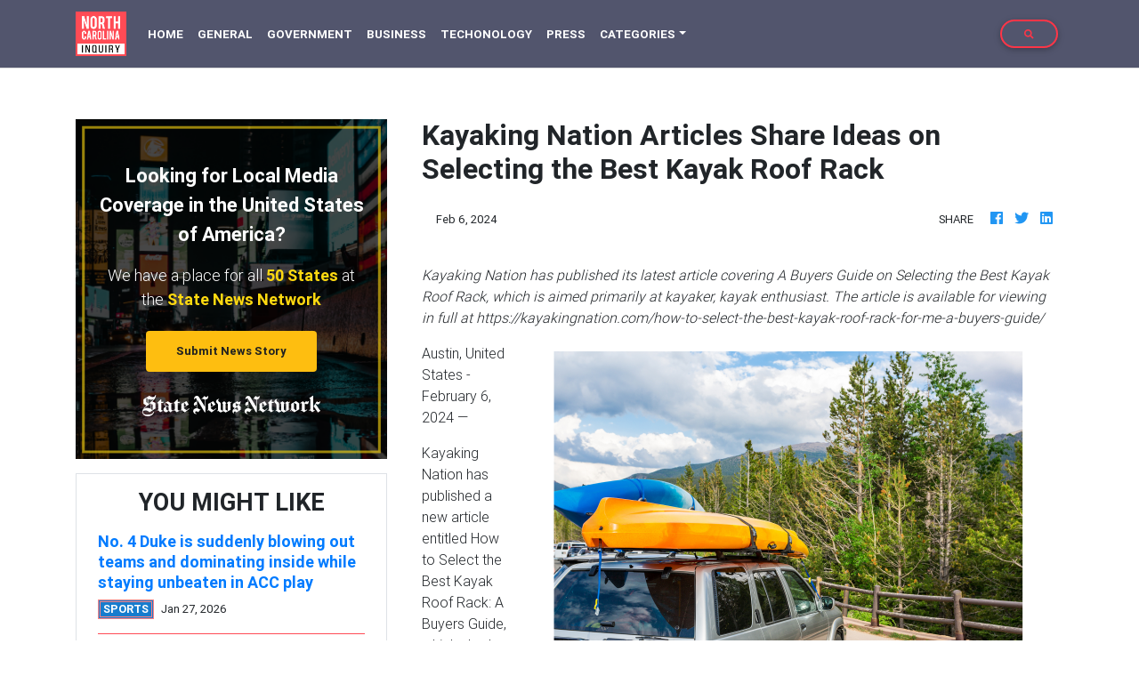

--- FILE ---
content_type: application/javascript
request_url: https://northcarolinainquiry.com/main-es2015.6c4cdd70e3571543312a.js
body_size: 164983
content:
(window.webpackJsonp=window.webpackJsonp||[]).push([[1],{0:function(t,e,n){t.exports=n("zUnb")},yLV6:function(t,e,n){var s;!function(l,i,r,o){"use strict";var a,u=["","webkit","Moz","MS","ms","o"],c=i.createElement("div"),h="function",d=Math.round,p=Math.abs,f=Date.now;function m(t,e,n){return setTimeout(C(t,n),e)}function g(t,e,n){return!!Array.isArray(t)&&(y(t,n[e],n),!0)}function y(t,e,n){var s;if(t)if(t.forEach)t.forEach(e,n);else if(t.length!==o)for(s=0;s<t.length;)e.call(n,t[s],s,t),s++;else for(s in t)t.hasOwnProperty(s)&&e.call(n,t[s],s,t)}function _(t,e,n){var s="DEPRECATED METHOD: "+e+"\n"+n+" AT \n";return function(){var e=new Error("get-stack-trace"),n=e&&e.stack?e.stack.replace(/^[^\(]+?[\n$]/gm,"").replace(/^\s+at\s+/gm,"").replace(/^Object.<anonymous>\s*\(/gm,"{anonymous}()@"):"Unknown Stack Trace",i=l.console&&(l.console.warn||l.console.log);return i&&i.call(l.console,s,n),t.apply(this,arguments)}}a="function"!=typeof Object.assign?function(t){if(t===o||null===t)throw new TypeError("Cannot convert undefined or null to object");for(var e=Object(t),n=1;n<arguments.length;n++){var s=arguments[n];if(s!==o&&null!==s)for(var l in s)s.hasOwnProperty(l)&&(e[l]=s[l])}return e}:Object.assign;var v=_(function(t,e,n){for(var s=Object.keys(e),l=0;l<s.length;)(!n||n&&t[s[l]]===o)&&(t[s[l]]=e[s[l]]),l++;return t},"extend","Use `assign`."),b=_(function(t,e){return v(t,e,!0)},"merge","Use `assign`.");function w(t,e,n){var s,l=e.prototype;(s=t.prototype=Object.create(l)).constructor=t,s._super=l,n&&a(s,n)}function C(t,e){return function(){return t.apply(e,arguments)}}function S(t,e){return typeof t==h?t.apply(e&&e[0]||o,e):t}function E(t,e){return t===o?e:t}function x(t,e,n){y(P(e),function(e){t.addEventListener(e,n,!1)})}function k(t,e,n){y(P(e),function(e){t.removeEventListener(e,n,!1)})}function T(t,e){for(;t;){if(t==e)return!0;t=t.parentNode}return!1}function A(t,e){return t.indexOf(e)>-1}function P(t){return t.trim().split(/\s+/g)}function O(t,e,n){if(t.indexOf&&!n)return t.indexOf(e);for(var s=0;s<t.length;){if(n&&t[s][n]==e||!n&&t[s]===e)return s;s++}return-1}function I(t){return Array.prototype.slice.call(t,0)}function R(t,e,n){for(var s=[],l=[],i=0;i<t.length;){var r=e?t[i][e]:t[i];O(l,r)<0&&s.push(t[i]),l[i]=r,i++}return n&&(s=e?s.sort(function(t,n){return t[e]>n[e]}):s.sort()),s}function D(t,e){for(var n,s,l=e[0].toUpperCase()+e.slice(1),i=0;i<u.length;){if((s=(n=u[i])?n+l:e)in t)return s;i++}return o}var N=1;function M(t){var e=t.ownerDocument||t;return e.defaultView||e.parentWindow||l}var L="ontouchstart"in l,F=D(l,"PointerEvent")!==o,V=L&&/mobile|tablet|ip(ad|hone|od)|android/i.test(navigator.userAgent),U=25,j=1,$=4,H=8,z=1,B=2,W=4,q=8,K=16,G=B|W,Q=q|K,Y=G|Q,Z=["x","y"],X=["clientX","clientY"];function J(t,e){var n=this;this.manager=t,this.callback=e,this.element=t.element,this.target=t.options.inputTarget,this.domHandler=function(e){S(t.options.enable,[t])&&n.handler(e)},this.init()}function tt(t,e,n){var s=n.pointers.length,l=n.changedPointers.length,i=e&j&&s-l==0,r=e&($|H)&&s-l==0;n.isFirst=!!i,n.isFinal=!!r,i&&(t.session={}),n.eventType=e,function(t,e){var n=t.session,s=e.pointers,l=s.length;n.firstInput||(n.firstInput=et(e)),l>1&&!n.firstMultiple?n.firstMultiple=et(e):1===l&&(n.firstMultiple=!1);var i=n.firstInput,r=n.firstMultiple,a=r?r.center:i.center,u=e.center=nt(s);e.timeStamp=f(),e.deltaTime=e.timeStamp-i.timeStamp,e.angle=rt(a,u),e.distance=it(a,u),function(t,e){var n=e.center,s=t.offsetDelta||{},l=t.prevDelta||{},i=t.prevInput||{};e.eventType!==j&&i.eventType!==$||(l=t.prevDelta={x:i.deltaX||0,y:i.deltaY||0},s=t.offsetDelta={x:n.x,y:n.y}),e.deltaX=l.x+(n.x-s.x),e.deltaY=l.y+(n.y-s.y)}(n,e),e.offsetDirection=lt(e.deltaX,e.deltaY);var c,h,d=st(e.deltaTime,e.deltaX,e.deltaY);e.overallVelocityX=d.x,e.overallVelocityY=d.y,e.overallVelocity=p(d.x)>p(d.y)?d.x:d.y,e.scale=r?(c=r.pointers,it((h=s)[0],h[1],X)/it(c[0],c[1],X)):1,e.rotation=r?function(t,e){return rt(s[1],s[0],X)+rt(t[1],t[0],X)}(r.pointers):0,e.maxPointers=n.prevInput?e.pointers.length>n.prevInput.maxPointers?e.pointers.length:n.prevInput.maxPointers:e.pointers.length,function(t,e){var n,s,l,i,r=t.lastInterval||e,a=e.timeStamp-r.timeStamp;if(e.eventType!=H&&(a>U||r.velocity===o)){var u=e.deltaX-r.deltaX,c=e.deltaY-r.deltaY,h=st(a,u,c);s=h.x,l=h.y,n=p(h.x)>p(h.y)?h.x:h.y,i=lt(u,c),t.lastInterval=e}else n=r.velocity,s=r.velocityX,l=r.velocityY,i=r.direction;e.velocity=n,e.velocityX=s,e.velocityY=l,e.direction=i}(n,e);var m=t.element;T(e.srcEvent.target,m)&&(m=e.srcEvent.target),e.target=m}(t,n),t.emit("hammer.input",n),t.recognize(n),t.session.prevInput=n}function et(t){for(var e=[],n=0;n<t.pointers.length;)e[n]={clientX:d(t.pointers[n].clientX),clientY:d(t.pointers[n].clientY)},n++;return{timeStamp:f(),pointers:e,center:nt(e),deltaX:t.deltaX,deltaY:t.deltaY}}function nt(t){var e=t.length;if(1===e)return{x:d(t[0].clientX),y:d(t[0].clientY)};for(var n=0,s=0,l=0;l<e;)n+=t[l].clientX,s+=t[l].clientY,l++;return{x:d(n/e),y:d(s/e)}}function st(t,e,n){return{x:e/t||0,y:n/t||0}}function lt(t,e){return t===e?z:p(t)>=p(e)?t<0?B:W:e<0?q:K}function it(t,e,n){n||(n=Z);var s=e[n[0]]-t[n[0]],l=e[n[1]]-t[n[1]];return Math.sqrt(s*s+l*l)}function rt(t,e,n){return n||(n=Z),180*Math.atan2(e[n[1]]-t[n[1]],e[n[0]]-t[n[0]])/Math.PI}J.prototype={handler:function(){},init:function(){this.evEl&&x(this.element,this.evEl,this.domHandler),this.evTarget&&x(this.target,this.evTarget,this.domHandler),this.evWin&&x(M(this.element),this.evWin,this.domHandler)},destroy:function(){this.evEl&&k(this.element,this.evEl,this.domHandler),this.evTarget&&k(this.target,this.evTarget,this.domHandler),this.evWin&&k(M(this.element),this.evWin,this.domHandler)}};var ot={mousedown:j,mousemove:2,mouseup:$},at="mousedown",ut="mousemove mouseup";function ct(){this.evEl=at,this.evWin=ut,this.pressed=!1,J.apply(this,arguments)}w(ct,J,{handler:function(t){var e=ot[t.type];e&j&&0===t.button&&(this.pressed=!0),2&e&&1!==t.which&&(e=$),this.pressed&&(e&$&&(this.pressed=!1),this.callback(this.manager,e,{pointers:[t],changedPointers:[t],pointerType:"mouse",srcEvent:t}))}});var ht={pointerdown:j,pointermove:2,pointerup:$,pointercancel:H,pointerout:H},dt={2:"touch",3:"pen",4:"mouse",5:"kinect"},pt="pointerdown",ft="pointermove pointerup pointercancel";function mt(){this.evEl=pt,this.evWin=ft,J.apply(this,arguments),this.store=this.manager.session.pointerEvents=[]}l.MSPointerEvent&&!l.PointerEvent&&(pt="MSPointerDown",ft="MSPointerMove MSPointerUp MSPointerCancel"),w(mt,J,{handler:function(t){var e=this.store,n=!1,s=t.type.toLowerCase().replace("ms",""),l=ht[s],i=dt[t.pointerType]||t.pointerType,r="touch"==i,o=O(e,t.pointerId,"pointerId");l&j&&(0===t.button||r)?o<0&&(e.push(t),o=e.length-1):l&($|H)&&(n=!0),o<0||(e[o]=t,this.callback(this.manager,l,{pointers:e,changedPointers:[t],pointerType:i,srcEvent:t}),n&&e.splice(o,1))}});var gt={touchstart:j,touchmove:2,touchend:$,touchcancel:H},yt="touchstart",_t="touchstart touchmove touchend touchcancel";function vt(){this.evTarget=yt,this.evWin=_t,this.started=!1,J.apply(this,arguments)}w(vt,J,{handler:function(t){var e=gt[t.type];if(e===j&&(this.started=!0),this.started){var n=(function(t,e){var n=I(t.touches),s=I(t.changedTouches);return e&($|H)&&(n=R(n.concat(s),"identifier",!0)),[n,s]}).call(this,t,e);e&($|H)&&n[0].length-n[1].length==0&&(this.started=!1),this.callback(this.manager,e,{pointers:n[0],changedPointers:n[1],pointerType:"touch",srcEvent:t})}}});var bt={touchstart:j,touchmove:2,touchend:$,touchcancel:H},wt="touchstart touchmove touchend touchcancel";function Ct(){this.evTarget=wt,this.targetIds={},J.apply(this,arguments)}w(Ct,J,{handler:function(t){var e=bt[t.type],n=(function(t,e){var n=I(t.touches),s=this.targetIds;if(e&(2|j)&&1===n.length)return s[n[0].identifier]=!0,[n,n];var l,i,r=I(t.changedTouches),o=[],a=this.target;if(i=n.filter(function(t){return T(t.target,a)}),e===j)for(l=0;l<i.length;)s[i[l].identifier]=!0,l++;for(l=0;l<r.length;)s[r[l].identifier]&&o.push(r[l]),e&($|H)&&delete s[r[l].identifier],l++;return o.length?[R(i.concat(o),"identifier",!0),o]:void 0}).call(this,t,e);n&&this.callback(this.manager,e,{pointers:n[0],changedPointers:n[1],pointerType:"touch",srcEvent:t})}});var St=2500;function Et(){J.apply(this,arguments);var t=C(this.handler,this);this.touch=new Ct(this.manager,t),this.mouse=new ct(this.manager,t),this.primaryTouch=null,this.lastTouches=[]}function xt(t){var e=t.changedPointers[0];if(e.identifier===this.primaryTouch){var n={x:e.clientX,y:e.clientY};this.lastTouches.push(n);var s=this.lastTouches;setTimeout(function(){var t=s.indexOf(n);t>-1&&s.splice(t,1)},St)}}w(Et,J,{handler:function(t,e,n){var s="mouse"==n.pointerType;if(!(s&&n.sourceCapabilities&&n.sourceCapabilities.firesTouchEvents)){if("touch"==n.pointerType)(function(t,e){t&j?(this.primaryTouch=e.changedPointers[0].identifier,xt.call(this,e)):t&($|H)&&xt.call(this,e)}).call(this,e,n);else if(s&&(function(t){for(var e=t.srcEvent.clientX,n=t.srcEvent.clientY,s=0;s<this.lastTouches.length;s++){var l=this.lastTouches[s],i=Math.abs(e-l.x),r=Math.abs(n-l.y);if(i<=25&&r<=25)return!0}return!1}).call(this,n))return;this.callback(t,e,n)}},destroy:function(){this.touch.destroy(),this.mouse.destroy()}});var kt=D(c.style,"touchAction"),Tt=kt!==o,At=function(){if(!Tt)return!1;var t={},e=l.CSS&&l.CSS.supports;return["auto","manipulation","pan-y","pan-x","pan-x pan-y","none"].forEach(function(n){t[n]=!e||l.CSS.supports("touch-action",n)}),t}();function Pt(t,e){this.manager=t,this.set(e)}Pt.prototype={set:function(t){"compute"==t&&(t=this.compute()),Tt&&this.manager.element.style&&At[t]&&(this.manager.element.style[kt]=t),this.actions=t.toLowerCase().trim()},update:function(){this.set(this.manager.options.touchAction)},compute:function(){var t=[];return y(this.manager.recognizers,function(e){S(e.options.enable,[e])&&(t=t.concat(e.getTouchAction()))}),function(t){if(A(t,"none"))return"none";var e=A(t,"pan-x"),n=A(t,"pan-y");return e&&n?"none":e||n?e?"pan-x":"pan-y":A(t,"manipulation")?"manipulation":"auto"}(t.join(" "))},preventDefaults:function(t){var e=t.srcEvent,n=t.offsetDirection;if(this.manager.session.prevented)e.preventDefault();else{var s=this.actions,l=A(s,"none")&&!At.none,i=A(s,"pan-y")&&!At["pan-y"],r=A(s,"pan-x")&&!At["pan-x"];if(l&&1===t.pointers.length&&t.distance<2&&t.deltaTime<250)return;if(!r||!i)return l||i&&n&G||r&&n&Q?this.preventSrc(e):void 0}},preventSrc:function(t){this.manager.session.prevented=!0,t.preventDefault()}};var Ot=1,It=2,Rt=4,Dt=8,Nt=Dt,Mt=16;function Lt(t){this.options=a({},this.defaults,t||{}),this.id=N++,this.manager=null,this.options.enable=E(this.options.enable,!0),this.state=Ot,this.simultaneous={},this.requireFail=[]}function Ft(t){return t&Mt?"cancel":t&Dt?"end":t&Rt?"move":t&It?"start":""}function Vt(t){return t==K?"down":t==q?"up":t==B?"left":t==W?"right":""}function Ut(t,e){var n=e.manager;return n?n.get(t):t}function jt(){Lt.apply(this,arguments)}function $t(){jt.apply(this,arguments),this.pX=null,this.pY=null}function Ht(){jt.apply(this,arguments)}function zt(){Lt.apply(this,arguments),this._timer=null,this._input=null}function Bt(){jt.apply(this,arguments)}function Wt(){jt.apply(this,arguments)}function qt(){Lt.apply(this,arguments),this.pTime=!1,this.pCenter=!1,this._timer=null,this._input=null,this.count=0}function Kt(t,e){return(e=e||{}).recognizers=E(e.recognizers,Kt.defaults.preset),new Gt(t,e)}function Gt(t,e){var n;this.options=a({},Kt.defaults,e||{}),this.options.inputTarget=this.options.inputTarget||t,this.handlers={},this.session={},this.recognizers=[],this.oldCssProps={},this.element=t,this.input=new((n=this).options.inputClass||(F?mt:V?Ct:L?Et:ct))(n,tt),this.touchAction=new Pt(this,this.options.touchAction),Qt(this,!0),y(this.options.recognizers,function(t){var e=this.add(new t[0](t[1]));t[2]&&e.recognizeWith(t[2]),t[3]&&e.requireFailure(t[3])},this)}function Qt(t,e){var n,s=t.element;s.style&&(y(t.options.cssProps,function(l,i){n=D(s.style,i),e?(t.oldCssProps[n]=s.style[n],s.style[n]=l):s.style[n]=t.oldCssProps[n]||""}),e||(t.oldCssProps={}))}Lt.prototype={defaults:{},set:function(t){return a(this.options,t),this.manager&&this.manager.touchAction.update(),this},recognizeWith:function(t){if(g(t,"recognizeWith",this))return this;var e=this.simultaneous;return e[(t=Ut(t,this)).id]||(e[t.id]=t,t.recognizeWith(this)),this},dropRecognizeWith:function(t){return g(t,"dropRecognizeWith",this)?this:(t=Ut(t,this),delete this.simultaneous[t.id],this)},requireFailure:function(t){if(g(t,"requireFailure",this))return this;var e=this.requireFail;return-1===O(e,t=Ut(t,this))&&(e.push(t),t.requireFailure(this)),this},dropRequireFailure:function(t){if(g(t,"dropRequireFailure",this))return this;t=Ut(t,this);var e=O(this.requireFail,t);return e>-1&&this.requireFail.splice(e,1),this},hasRequireFailures:function(){return this.requireFail.length>0},canRecognizeWith:function(t){return!!this.simultaneous[t.id]},emit:function(t){var e=this,n=this.state;function s(n){e.manager.emit(n,t)}n<Dt&&s(e.options.event+Ft(n)),s(e.options.event),t.additionalEvent&&s(t.additionalEvent),n>=Dt&&s(e.options.event+Ft(n))},tryEmit:function(t){if(this.canEmit())return this.emit(t);this.state=32},canEmit:function(){for(var t=0;t<this.requireFail.length;){if(!(this.requireFail[t].state&(32|Ot)))return!1;t++}return!0},recognize:function(t){var e=a({},t);if(!S(this.options.enable,[this,e]))return this.reset(),void(this.state=32);this.state&(Nt|Mt|32)&&(this.state=Ot),this.state=this.process(e),this.state&(It|Rt|Dt|Mt)&&this.tryEmit(e)},process:function(t){},getTouchAction:function(){},reset:function(){}},w(jt,Lt,{defaults:{pointers:1},attrTest:function(t){var e=this.options.pointers;return 0===e||t.pointers.length===e},process:function(t){var e=this.state,n=t.eventType,s=e&(It|Rt),l=this.attrTest(t);return s&&(n&H||!l)?e|Mt:s||l?n&$?e|Dt:e&It?e|Rt:It:32}}),w($t,jt,{defaults:{event:"pan",threshold:10,pointers:1,direction:Y},getTouchAction:function(){var t=this.options.direction,e=[];return t&G&&e.push("pan-y"),t&Q&&e.push("pan-x"),e},directionTest:function(t){var e=this.options,n=!0,s=t.distance,l=t.direction,i=t.deltaX,r=t.deltaY;return l&e.direction||(e.direction&G?(l=0===i?z:i<0?B:W,n=i!=this.pX,s=Math.abs(t.deltaX)):(l=0===r?z:r<0?q:K,n=r!=this.pY,s=Math.abs(t.deltaY))),t.direction=l,n&&s>e.threshold&&l&e.direction},attrTest:function(t){return jt.prototype.attrTest.call(this,t)&&(this.state&It||!(this.state&It)&&this.directionTest(t))},emit:function(t){this.pX=t.deltaX,this.pY=t.deltaY;var e=Vt(t.direction);e&&(t.additionalEvent=this.options.event+e),this._super.emit.call(this,t)}}),w(Ht,jt,{defaults:{event:"pinch",threshold:0,pointers:2},getTouchAction:function(){return["none"]},attrTest:function(t){return this._super.attrTest.call(this,t)&&(Math.abs(t.scale-1)>this.options.threshold||this.state&It)},emit:function(t){1!==t.scale&&(t.additionalEvent=this.options.event+(t.scale<1?"in":"out")),this._super.emit.call(this,t)}}),w(zt,Lt,{defaults:{event:"press",pointers:1,time:251,threshold:9},getTouchAction:function(){return["auto"]},process:function(t){var e=this.options,n=t.pointers.length===e.pointers,s=t.distance<e.threshold,l=t.deltaTime>e.time;if(this._input=t,!s||!n||t.eventType&($|H)&&!l)this.reset();else if(t.eventType&j)this.reset(),this._timer=m(function(){this.state=Nt,this.tryEmit()},e.time,this);else if(t.eventType&$)return Nt;return 32},reset:function(){clearTimeout(this._timer)},emit:function(t){this.state===Nt&&(t&&t.eventType&$?this.manager.emit(this.options.event+"up",t):(this._input.timeStamp=f(),this.manager.emit(this.options.event,this._input)))}}),w(Bt,jt,{defaults:{event:"rotate",threshold:0,pointers:2},getTouchAction:function(){return["none"]},attrTest:function(t){return this._super.attrTest.call(this,t)&&(Math.abs(t.rotation)>this.options.threshold||this.state&It)}}),w(Wt,jt,{defaults:{event:"swipe",threshold:10,velocity:.3,direction:G|Q,pointers:1},getTouchAction:function(){return $t.prototype.getTouchAction.call(this)},attrTest:function(t){var e,n=this.options.direction;return n&(G|Q)?e=t.overallVelocity:n&G?e=t.overallVelocityX:n&Q&&(e=t.overallVelocityY),this._super.attrTest.call(this,t)&&n&t.offsetDirection&&t.distance>this.options.threshold&&t.maxPointers==this.options.pointers&&p(e)>this.options.velocity&&t.eventType&$},emit:function(t){var e=Vt(t.offsetDirection);e&&this.manager.emit(this.options.event+e,t),this.manager.emit(this.options.event,t)}}),w(qt,Lt,{defaults:{event:"tap",pointers:1,taps:1,interval:300,time:250,threshold:9,posThreshold:10},getTouchAction:function(){return["manipulation"]},process:function(t){var e=this.options,n=t.pointers.length===e.pointers,s=t.distance<e.threshold,l=t.deltaTime<e.time;if(this.reset(),t.eventType&j&&0===this.count)return this.failTimeout();if(s&&l&&n){if(t.eventType!=$)return this.failTimeout();var i=!this.pTime||t.timeStamp-this.pTime<e.interval,r=!this.pCenter||it(this.pCenter,t.center)<e.posThreshold;if(this.pTime=t.timeStamp,this.pCenter=t.center,r&&i?this.count+=1:this.count=1,this._input=t,0==this.count%e.taps)return this.hasRequireFailures()?(this._timer=m(function(){this.state=Nt,this.tryEmit()},e.interval,this),It):Nt}return 32},failTimeout:function(){return this._timer=m(function(){this.state=32},this.options.interval,this),32},reset:function(){clearTimeout(this._timer)},emit:function(){this.state==Nt&&(this._input.tapCount=this.count,this.manager.emit(this.options.event,this._input))}}),Kt.VERSION="2.0.7",Kt.defaults={domEvents:!1,touchAction:"compute",enable:!0,inputTarget:null,inputClass:null,preset:[[Bt,{enable:!1}],[Ht,{enable:!1},["rotate"]],[Wt,{direction:G}],[$t,{direction:G},["swipe"]],[qt],[qt,{event:"doubletap",taps:2},["tap"]],[zt]],cssProps:{userSelect:"none",touchSelect:"none",touchCallout:"none",contentZooming:"none",userDrag:"none",tapHighlightColor:"rgba(0,0,0,0)"}},Gt.prototype={set:function(t){return a(this.options,t),t.touchAction&&this.touchAction.update(),t.inputTarget&&(this.input.destroy(),this.input.target=t.inputTarget,this.input.init()),this},stop:function(t){this.session.stopped=t?2:1},recognize:function(t){var e=this.session;if(!e.stopped){var n;this.touchAction.preventDefaults(t);var s=this.recognizers,l=e.curRecognizer;(!l||l&&l.state&Nt)&&(l=e.curRecognizer=null);for(var i=0;i<s.length;)n=s[i],2===e.stopped||l&&n!=l&&!n.canRecognizeWith(l)?n.reset():n.recognize(t),!l&&n.state&(It|Rt|Dt)&&(l=e.curRecognizer=n),i++}},get:function(t){if(t instanceof Lt)return t;for(var e=this.recognizers,n=0;n<e.length;n++)if(e[n].options.event==t)return e[n];return null},add:function(t){if(g(t,"add",this))return this;var e=this.get(t.options.event);return e&&this.remove(e),this.recognizers.push(t),t.manager=this,this.touchAction.update(),t},remove:function(t){if(g(t,"remove",this))return this;if(t=this.get(t)){var e=this.recognizers,n=O(e,t);-1!==n&&(e.splice(n,1),this.touchAction.update())}return this},on:function(t,e){if(t!==o&&e!==o){var n=this.handlers;return y(P(t),function(t){n[t]=n[t]||[],n[t].push(e)}),this}},off:function(t,e){if(t!==o){var n=this.handlers;return y(P(t),function(t){e?n[t]&&n[t].splice(O(n[t],e),1):delete n[t]}),this}},emit:function(t,e){this.options.domEvents&&function(t,e){var n=i.createEvent("Event");n.initEvent(t,!0,!0),n.gesture=e,e.target.dispatchEvent(n)}(t,e);var n=this.handlers[t]&&this.handlers[t].slice();if(n&&n.length){e.type=t,e.preventDefault=function(){e.srcEvent.preventDefault()};for(var s=0;s<n.length;)n[s](e),s++}},destroy:function(){this.element&&Qt(this,!1),this.handlers={},this.session={},this.input.destroy(),this.element=null}},a(Kt,{INPUT_START:j,INPUT_MOVE:2,INPUT_END:$,INPUT_CANCEL:H,STATE_POSSIBLE:Ot,STATE_BEGAN:It,STATE_CHANGED:Rt,STATE_ENDED:Dt,STATE_RECOGNIZED:Nt,STATE_CANCELLED:Mt,STATE_FAILED:32,DIRECTION_NONE:z,DIRECTION_LEFT:B,DIRECTION_RIGHT:W,DIRECTION_UP:q,DIRECTION_DOWN:K,DIRECTION_HORIZONTAL:G,DIRECTION_VERTICAL:Q,DIRECTION_ALL:Y,Manager:Gt,Input:J,TouchAction:Pt,TouchInput:Ct,MouseInput:ct,PointerEventInput:mt,TouchMouseInput:Et,SingleTouchInput:vt,Recognizer:Lt,AttrRecognizer:jt,Tap:qt,Pan:$t,Swipe:Wt,Pinch:Ht,Rotate:Bt,Press:zt,on:x,off:k,each:y,merge:b,extend:v,assign:a,inherit:w,bindFn:C,prefixed:D}),(void 0!==l?l:"undefined"!=typeof self?self:{}).Hammer=Kt,(s=(function(){return Kt}).call(e,n,e,t))===o||(t.exports=s)}(window,document)},zUnb:function(t,e,n){"use strict";function s(t){return"function"==typeof t}n.r(e),n("yLV6");let l=!1;const i={Promise:void 0,set useDeprecatedSynchronousErrorHandling(t){l=t},get useDeprecatedSynchronousErrorHandling(){return l}};function r(t){setTimeout(()=>{throw t})}const o={closed:!0,next(t){},error(t){if(i.useDeprecatedSynchronousErrorHandling)throw t;r(t)},complete(){}},a=Array.isArray||(t=>t&&"number"==typeof t.length);function u(t){return null!==t&&"object"==typeof t}function c(t){return Error.call(this),this.message=t?`${t.length} errors occurred during unsubscription:\n${t.map((t,e)=>`${e+1}) ${t.toString()}`).join("\n  ")}`:"",this.name="UnsubscriptionError",this.errors=t,this}c.prototype=Object.create(Error.prototype);const h=c,d=(()=>{class t{constructor(t){this.closed=!1,this._parent=null,this._parents=null,this._subscriptions=null,t&&(this._unsubscribe=t)}unsubscribe(){let t,e=!1;if(this.closed)return;let{_parent:n,_parents:l,_unsubscribe:i,_subscriptions:r}=this;this.closed=!0,this._parent=null,this._parents=null,this._subscriptions=null;let o=-1,c=l?l.length:0;for(;n;)n.remove(this),n=++o<c&&l[o]||null;if(s(i))try{i.call(this)}catch(d){e=!0,t=d instanceof h?p(d.errors):[d]}if(a(r))for(o=-1,c=r.length;++o<c;){const n=r[o];if(u(n))try{n.unsubscribe()}catch(d){e=!0,t=t||[],d instanceof h?t=t.concat(p(d.errors)):t.push(d)}}if(e)throw new h(t)}add(e){let n=e;switch(typeof e){case"function":n=new t(e);case"object":if(n===this||n.closed||"function"!=typeof n.unsubscribe)return n;if(this.closed)return n.unsubscribe(),n;if(!(n instanceof t)){const e=n;(n=new t)._subscriptions=[e]}break;default:if(!e)return t.EMPTY;throw new Error("unrecognized teardown "+e+" added to Subscription.")}if(n._addParent(this)){const t=this._subscriptions;t?t.push(n):this._subscriptions=[n]}return n}remove(t){const e=this._subscriptions;if(e){const n=e.indexOf(t);-1!==n&&e.splice(n,1)}}_addParent(t){let{_parent:e,_parents:n}=this;return e!==t&&(e?n?-1===n.indexOf(t)&&(n.push(t),!0):(this._parents=[t],!0):(this._parent=t,!0))}}return t.EMPTY=function(t){return t.closed=!0,t}(new t),t})();function p(t){return t.reduce((t,e)=>t.concat(e instanceof h?e.errors:e),[])}const f="function"==typeof Symbol?Symbol("rxSubscriber"):"@@rxSubscriber_"+Math.random();class m extends d{constructor(t,e,n){switch(super(),this.syncErrorValue=null,this.syncErrorThrown=!1,this.syncErrorThrowable=!1,this.isStopped=!1,arguments.length){case 0:this.destination=o;break;case 1:if(!t){this.destination=o;break}if("object"==typeof t){t instanceof m?(this.syncErrorThrowable=t.syncErrorThrowable,this.destination=t,t.add(this)):(this.syncErrorThrowable=!0,this.destination=new g(this,t));break}default:this.syncErrorThrowable=!0,this.destination=new g(this,t,e,n)}}[f](){return this}static create(t,e,n){const s=new m(t,e,n);return s.syncErrorThrowable=!1,s}next(t){this.isStopped||this._next(t)}error(t){this.isStopped||(this.isStopped=!0,this._error(t))}complete(){this.isStopped||(this.isStopped=!0,this._complete())}unsubscribe(){this.closed||(this.isStopped=!0,super.unsubscribe())}_next(t){this.destination.next(t)}_error(t){this.destination.error(t),this.unsubscribe()}_complete(){this.destination.complete(),this.unsubscribe()}_unsubscribeAndRecycle(){const{_parent:t,_parents:e}=this;return this._parent=null,this._parents=null,this.unsubscribe(),this.closed=!1,this.isStopped=!1,this._parent=t,this._parents=e,this}}class g extends m{constructor(t,e,n,l){let i;super(),this._parentSubscriber=t;let r=this;s(e)?i=e:e&&(i=e.next,n=e.error,l=e.complete,e!==o&&(s((r=Object.create(e)).unsubscribe)&&this.add(r.unsubscribe.bind(r)),r.unsubscribe=this.unsubscribe.bind(this))),this._context=r,this._next=i,this._error=n,this._complete=l}next(t){if(!this.isStopped&&this._next){const{_parentSubscriber:e}=this;i.useDeprecatedSynchronousErrorHandling&&e.syncErrorThrowable?this.__tryOrSetError(e,this._next,t)&&this.unsubscribe():this.__tryOrUnsub(this._next,t)}}error(t){if(!this.isStopped){const{_parentSubscriber:e}=this,{useDeprecatedSynchronousErrorHandling:n}=i;if(this._error)n&&e.syncErrorThrowable?(this.__tryOrSetError(e,this._error,t),this.unsubscribe()):(this.__tryOrUnsub(this._error,t),this.unsubscribe());else if(e.syncErrorThrowable)n?(e.syncErrorValue=t,e.syncErrorThrown=!0):r(t),this.unsubscribe();else{if(this.unsubscribe(),n)throw t;r(t)}}}complete(){if(!this.isStopped){const{_parentSubscriber:t}=this;if(this._complete){const e=()=>this._complete.call(this._context);i.useDeprecatedSynchronousErrorHandling&&t.syncErrorThrowable?(this.__tryOrSetError(t,e),this.unsubscribe()):(this.__tryOrUnsub(e),this.unsubscribe())}else this.unsubscribe()}}__tryOrUnsub(t,e){try{t.call(this._context,e)}catch(n){if(this.unsubscribe(),i.useDeprecatedSynchronousErrorHandling)throw n;r(n)}}__tryOrSetError(t,e,n){if(!i.useDeprecatedSynchronousErrorHandling)throw new Error("bad call");try{e.call(this._context,n)}catch(s){return i.useDeprecatedSynchronousErrorHandling?(t.syncErrorValue=s,t.syncErrorThrown=!0,!0):(r(s),!0)}return!1}_unsubscribe(){const{_parentSubscriber:t}=this;this._context=null,this._parentSubscriber=null,t.unsubscribe()}}const y="function"==typeof Symbol&&Symbol.observable||"@@observable";function _(){}function v(...t){return b(t)}function b(t){return t?1===t.length?t[0]:function(e){return t.reduce((t,e)=>e(t),e)}:_}const w=(()=>{class t{constructor(t){this._isScalar=!1,t&&(this._subscribe=t)}lift(e){const n=new t;return n.source=this,n.operator=e,n}subscribe(t,e,n){const{operator:s}=this,l=function(t,e,n){if(t){if(t instanceof m)return t;if(t[f])return t[f]()}return t||e||n?new m(t,e,n):new m(o)}(t,e,n);if(l.add(s?s.call(l,this.source):this.source||i.useDeprecatedSynchronousErrorHandling&&!l.syncErrorThrowable?this._subscribe(l):this._trySubscribe(l)),i.useDeprecatedSynchronousErrorHandling&&l.syncErrorThrowable&&(l.syncErrorThrowable=!1,l.syncErrorThrown))throw l.syncErrorValue;return l}_trySubscribe(t){try{return this._subscribe(t)}catch(e){i.useDeprecatedSynchronousErrorHandling&&(t.syncErrorThrown=!0,t.syncErrorValue=e),function(t){for(;t;){const{closed:e,destination:n,isStopped:s}=t;if(e||s)return!1;t=n&&n instanceof m?n:null}return!0}(t)?t.error(e):console.warn(e)}}forEach(t,e){return new(e=C(e))((e,n)=>{let s;s=this.subscribe(e=>{try{t(e)}catch(l){n(l),s&&s.unsubscribe()}},n,e)})}_subscribe(t){const{source:e}=this;return e&&e.subscribe(t)}[y](){return this}pipe(...t){return 0===t.length?this:b(t)(this)}toPromise(t){return new(t=C(t))((t,e)=>{let n;this.subscribe(t=>n=t,t=>e(t),()=>t(n))})}}return t.create=(e=>new t(e)),t})();function C(t){if(t||(t=i.Promise||Promise),!t)throw new Error("no Promise impl found");return t}function S(){return Error.call(this),this.message="object unsubscribed",this.name="ObjectUnsubscribedError",this}S.prototype=Object.create(Error.prototype);const E=S;class x extends d{constructor(t,e){super(),this.subject=t,this.subscriber=e,this.closed=!1}unsubscribe(){if(this.closed)return;this.closed=!0;const t=this.subject,e=t.observers;if(this.subject=null,!e||0===e.length||t.isStopped||t.closed)return;const n=e.indexOf(this.subscriber);-1!==n&&e.splice(n,1)}}class k extends m{constructor(t){super(t),this.destination=t}}const T=(()=>{class t extends w{constructor(){super(),this.observers=[],this.closed=!1,this.isStopped=!1,this.hasError=!1,this.thrownError=null}[f](){return new k(this)}lift(t){const e=new A(this,this);return e.operator=t,e}next(t){if(this.closed)throw new E;if(!this.isStopped){const{observers:e}=this,n=e.length,s=e.slice();for(let l=0;l<n;l++)s[l].next(t)}}error(t){if(this.closed)throw new E;this.hasError=!0,this.thrownError=t,this.isStopped=!0;const{observers:e}=this,n=e.length,s=e.slice();for(let l=0;l<n;l++)s[l].error(t);this.observers.length=0}complete(){if(this.closed)throw new E;this.isStopped=!0;const{observers:t}=this,e=t.length,n=t.slice();for(let s=0;s<e;s++)n[s].complete();this.observers.length=0}unsubscribe(){this.isStopped=!0,this.closed=!0,this.observers=null}_trySubscribe(t){if(this.closed)throw new E;return super._trySubscribe(t)}_subscribe(t){if(this.closed)throw new E;return this.hasError?(t.error(this.thrownError),d.EMPTY):this.isStopped?(t.complete(),d.EMPTY):(this.observers.push(t),new x(this,t))}asObservable(){const t=new w;return t.source=this,t}}return t.create=((t,e)=>new A(t,e)),t})();class A extends T{constructor(t,e){super(),this.destination=t,this.source=e}next(t){const{destination:e}=this;e&&e.next&&e.next(t)}error(t){const{destination:e}=this;e&&e.error&&this.destination.error(t)}complete(){const{destination:t}=this;t&&t.complete&&this.destination.complete()}_subscribe(t){const{source:e}=this;return e?this.source.subscribe(t):d.EMPTY}}function P(t){return t&&"function"==typeof t.schedule}class O extends m{constructor(t,e,n){super(),this.parent=t,this.outerValue=e,this.outerIndex=n,this.index=0}_next(t){this.parent.notifyNext(this.outerValue,t,this.outerIndex,this.index++,this)}_error(t){this.parent.notifyError(t,this),this.unsubscribe()}_complete(){this.parent.notifyComplete(this),this.unsubscribe()}}const I=t=>e=>{for(let n=0,s=t.length;n<s&&!e.closed;n++)e.next(t[n]);e.closed||e.complete()},R=t=>e=>(t.then(t=>{e.closed||(e.next(t),e.complete())},t=>e.error(t)).then(null,r),e);function D(){return"function"==typeof Symbol&&Symbol.iterator?Symbol.iterator:"@@iterator"}const N=D(),M=t=>e=>{const n=t[N]();for(;;){const t=n.next();if(t.done){e.complete();break}if(e.next(t.value),e.closed)break}return"function"==typeof n.return&&e.add(()=>{n.return&&n.return()}),e},L=t=>e=>{const n=t[y]();if("function"!=typeof n.subscribe)throw new TypeError("Provided object does not correctly implement Symbol.observable");return n.subscribe(e)},F=t=>t&&"number"==typeof t.length&&"function"!=typeof t;function V(t){return!!t&&"function"!=typeof t.subscribe&&"function"==typeof t.then}const U=t=>{if(t instanceof w)return e=>t._isScalar?(e.next(t.value),void e.complete()):t.subscribe(e);if(t&&"function"==typeof t[y])return L(t);if(F(t))return I(t);if(V(t))return R(t);if(t&&"function"==typeof t[N])return M(t);{const e=u(t)?"an invalid object":`'${t}'`;throw new TypeError(`You provided ${e} where a stream was expected.`+" You can provide an Observable, Promise, Array, or Iterable.")}};function j(t,e,n,s,l=new O(t,n,s)){if(!l.closed)return U(e)(l)}class $ extends m{notifyNext(t,e,n,s,l){this.destination.next(e)}notifyError(t,e){this.destination.error(t)}notifyComplete(t){this.destination.complete()}}function H(t,e){return function(n){if("function"!=typeof t)throw new TypeError("argument is not a function. Are you looking for `mapTo()`?");return n.lift(new z(t,e))}}class z{constructor(t,e){this.project=t,this.thisArg=e}call(t,e){return e.subscribe(new B(t,this.project,this.thisArg))}}class B extends m{constructor(t,e,n){super(t),this.project=e,this.count=0,this.thisArg=n||this}_next(t){let e;try{e=this.project.call(this.thisArg,t,this.count++)}catch(n){return void this.destination.error(n)}this.destination.next(e)}}function W(t,e){return new w(e?n=>{const s=new d;let l=0;return s.add(e.schedule(function(){l!==t.length?(n.next(t[l++]),n.closed||s.add(this.schedule())):n.complete()})),s}:I(t))}function q(t,e){if(!e)return t instanceof w?t:new w(U(t));if(null!=t){if(function(t){return t&&"function"==typeof t[y]}(t))return function(t,e){return new w(e?n=>{const s=new d;return s.add(e.schedule(()=>{const l=t[y]();s.add(l.subscribe({next(t){s.add(e.schedule(()=>n.next(t)))},error(t){s.add(e.schedule(()=>n.error(t)))},complete(){s.add(e.schedule(()=>n.complete()))}}))})),s}:L(t))}(t,e);if(V(t))return function(t,e){return new w(e?n=>{const s=new d;return s.add(e.schedule(()=>t.then(t=>{s.add(e.schedule(()=>{n.next(t),s.add(e.schedule(()=>n.complete()))}))},t=>{s.add(e.schedule(()=>n.error(t)))}))),s}:R(t))}(t,e);if(F(t))return W(t,e);if(function(t){return t&&"function"==typeof t[N]}(t)||"string"==typeof t)return function(t,e){if(!t)throw new Error("Iterable cannot be null");return new w(e?n=>{const s=new d;let l;return s.add(()=>{l&&"function"==typeof l.return&&l.return()}),s.add(e.schedule(()=>{l=t[N](),s.add(e.schedule(function(){if(n.closed)return;let t,e;try{const i=l.next();t=i.value,e=i.done}catch(s){return void n.error(s)}e?n.complete():(n.next(t),this.schedule())}))})),s}:M(t))}(t,e)}throw new TypeError((null!==t&&typeof t||t)+" is not observable")}function K(t,e,n=Number.POSITIVE_INFINITY){return"function"==typeof e?s=>s.pipe(K((n,s)=>q(t(n,s)).pipe(H((t,l)=>e(n,t,s,l))),n)):("number"==typeof e&&(n=e),e=>e.lift(new G(t,n)))}class G{constructor(t,e=Number.POSITIVE_INFINITY){this.project=t,this.concurrent=e}call(t,e){return e.subscribe(new Q(t,this.project,this.concurrent))}}class Q extends ${constructor(t,e,n=Number.POSITIVE_INFINITY){super(t),this.project=e,this.concurrent=n,this.hasCompleted=!1,this.buffer=[],this.active=0,this.index=0}_next(t){this.active<this.concurrent?this._tryNext(t):this.buffer.push(t)}_tryNext(t){let e;const n=this.index++;try{e=this.project(t,n)}catch(s){return void this.destination.error(s)}this.active++,this._innerSub(e,t,n)}_innerSub(t,e,n){const s=new O(this,void 0,void 0);this.destination.add(s),j(this,t,e,n,s)}_complete(){this.hasCompleted=!0,0===this.active&&0===this.buffer.length&&this.destination.complete(),this.unsubscribe()}notifyNext(t,e,n,s,l){this.destination.next(e)}notifyComplete(t){const e=this.buffer;this.remove(t),this.active--,e.length>0?this._next(e.shift()):0===this.active&&this.hasCompleted&&this.destination.complete()}}function Y(t){return t}function Z(t=Number.POSITIVE_INFINITY){return K(Y,t)}function X(...t){let e=Number.POSITIVE_INFINITY,n=null,s=t[t.length-1];return P(s)?(n=t.pop(),t.length>1&&"number"==typeof t[t.length-1]&&(e=t.pop())):"number"==typeof s&&(e=t.pop()),null===n&&1===t.length&&t[0]instanceof w?t[0]:Z(e)(W(t,n))}function J(){return function(t){return t.lift(new tt(t))}}class tt{constructor(t){this.connectable=t}call(t,e){const{connectable:n}=this;n._refCount++;const s=new et(t,n),l=e.subscribe(s);return s.closed||(s.connection=n.connect()),l}}class et extends m{constructor(t,e){super(t),this.connectable=e}_unsubscribe(){const{connectable:t}=this;if(!t)return void(this.connection=null);this.connectable=null;const e=t._refCount;if(e<=0)return void(this.connection=null);if(t._refCount=e-1,e>1)return void(this.connection=null);const{connection:n}=this,s=t._connection;this.connection=null,!s||n&&s!==n||s.unsubscribe()}}const nt=class extends w{constructor(t,e){super(),this.source=t,this.subjectFactory=e,this._refCount=0,this._isComplete=!1}_subscribe(t){return this.getSubject().subscribe(t)}getSubject(){const t=this._subject;return t&&!t.isStopped||(this._subject=this.subjectFactory()),this._subject}connect(){let t=this._connection;return t||(this._isComplete=!1,(t=this._connection=new d).add(this.source.subscribe(new lt(this.getSubject(),this))),t.closed?(this._connection=null,t=d.EMPTY):this._connection=t),t}refCount(){return J()(this)}}.prototype,st={operator:{value:null},_refCount:{value:0,writable:!0},_subject:{value:null,writable:!0},_connection:{value:null,writable:!0},_subscribe:{value:nt._subscribe},_isComplete:{value:nt._isComplete,writable:!0},getSubject:{value:nt.getSubject},connect:{value:nt.connect},refCount:{value:nt.refCount}};class lt extends k{constructor(t,e){super(t),this.connectable=e}_error(t){this._unsubscribe(),super._error(t)}_complete(){this.connectable._isComplete=!0,this._unsubscribe(),super._complete()}_unsubscribe(){const t=this.connectable;if(t){this.connectable=null;const e=t._connection;t._refCount=0,t._subject=null,t._connection=null,e&&e.unsubscribe()}}}function it(){return new T}const rt="__annotations__",ot="__parameters__",at="__prop__metadata__";function ut(t,e,n,s,l){const i=ct(e);function r(...t){if(this instanceof r)return i.call(this,...t),this;const e=new r(...t);return function(n){return l&&l(n,...t),(n.hasOwnProperty(rt)?n[rt]:Object.defineProperty(n,rt,{value:[]})[rt]).push(e),s&&s(n),n}}return n&&(r.prototype=Object.create(n.prototype)),r.prototype.ngMetadataName=t,r.annotationCls=r,r}function ct(t){return function(...e){if(t){const n=t(...e);for(const t in n)this[t]=n[t]}}}function ht(t,e,n){const s=ct(e);function l(...t){if(this instanceof l)return s.apply(this,t),this;const e=new l(...t);return n.annotation=e,n;function n(t,n,s){const l=t.hasOwnProperty(ot)?t[ot]:Object.defineProperty(t,ot,{value:[]})[ot];for(;l.length<=s;)l.push(null);return(l[s]=l[s]||[]).push(e),t}}return n&&(l.prototype=Object.create(n.prototype)),l.prototype.ngMetadataName=t,l.annotationCls=l,l}function dt(t,e,n,s){const l=ct(e);function i(...t){if(this instanceof i)return l.apply(this,t),this;const e=new i(...t);return function(n,l){const i=n.constructor,r=i.hasOwnProperty(at)?i[at]:Object.defineProperty(i,at,{value:{}})[at];r[l]=r.hasOwnProperty(l)&&r[l]||[],r[l].unshift(e),s&&s(n,l,...t)}}return n&&(i.prototype=Object.create(n.prototype)),i.prototype.ngMetadataName=t,i.annotationCls=i,i}const pt=ht("Inject",t=>({token:t})),ft=ht("Optional"),mt=ht("Self"),gt=ht("SkipSelf");var yt=function(t){return t[t.Default=0]="Default",t[t.Host=1]="Host",t[t.Self=2]="Self",t[t.SkipSelf=4]="SkipSelf",t[t.Optional=8]="Optional",t}({});function _t(t){for(let e in t)if(t[e]===_t)return e;throw Error("Could not find renamed property on target object.")}function vt(t){return{providedIn:t.providedIn||null,factory:t.factory,value:void 0}}function bt(t){return t&&t.hasOwnProperty(wt)?t[wt]:null}const wt=_t({ngInjectableDef:_t});function Ct(t){if("string"==typeof t)return t;if(t instanceof Array)return"["+t.map(Ct).join(", ")+"]";if(null==t)return""+t;if(t.overriddenName)return`${t.overriddenName}`;if(t.name)return`${t.name}`;const e=t.toString();if(null==e)return""+e;const n=e.indexOf("\n");return-1===n?e:e.substring(0,n)}const St=_t({__forward_ref__:_t});function Et(t){return t.__forward_ref__=Et,t.toString=function(){return Ct(this())},t}function xt(t){const e=t;return"function"==typeof e&&e.hasOwnProperty(St)&&e.__forward_ref__===Et?e():t}function kt(){const t="undefined"!=typeof globalThis&&globalThis,e="undefined"!=typeof window&&window,n="undefined"!=typeof self&&"undefined"!=typeof WorkerGlobalScope&&self instanceof WorkerGlobalScope&&self,s="undefined"!=typeof global&&global;return t||s||e||n}const Tt=kt();let At,Pt=void 0;function Ot(t){const e=Pt;return Pt=t,e}function It(t,e=yt.Default){return(At||function(t,e=yt.Default){if(void 0===Pt)throw new Error("inject() must be called from an injection context");return null===Pt?function(t,e,n){const s=bt(t);if(s&&"root"==s.providedIn)return void 0===s.value?s.value=s.factory():s.value;if(n&yt.Optional)return null;throw new Error(`Injector: NOT_FOUND [${Ct(t)}]`)}(t,0,e):Pt.get(t,e&yt.Optional?null:void 0,e)})(t,e)}const Rt=It;class Dt{constructor(t,e){this._desc=t,this.ngMetadataName="InjectionToken",this.ngInjectableDef=void 0,"number"==typeof e?this.__NG_ELEMENT_ID__=e:void 0!==e&&(this.ngInjectableDef=vt({providedIn:e.providedIn||"root",factory:e.factory}))}toString(){return`InjectionToken ${this._desc}`}}const Nt="__source",Mt=new Object,Lt=new Dt("INJECTOR",-1);class Ft{get(t,e=Mt){if(e===Mt){const e=new Error(`NullInjectorError: No provider for ${Ct(t)}!`);throw e.name="NullInjectorError",e}return e}}const Vt=(()=>{class t{static create(t,e){return Array.isArray(t)?new Gt(t,e):new Gt(t.providers,t.parent,t.name||null)}}return t.THROW_IF_NOT_FOUND=Mt,t.NULL=new Ft,t.ngInjectableDef=vt({providedIn:"any",factory:()=>It(Lt)}),t.__NG_ELEMENT_ID__=-1,t})(),Ut=function(t){return t},jt=[],$t=Ut,Ht=function(){return Array.prototype.slice.call(arguments)},zt=_t({provide:String,useValue:_t}),Bt="ngTokenPath",Wt="ngTempTokenPath",qt=/\n/gm,Kt="\u0275";class Gt{constructor(t,e=Vt.NULL,n=null){this.parent=e,this.source=n;const s=this._records=new Map;s.set(Vt,{token:Vt,fn:Ut,deps:jt,value:this,useNew:!1}),s.set(Lt,{token:Lt,fn:Ut,deps:jt,value:this,useNew:!1}),function t(e,n){if(n)if((n=xt(n))instanceof Array)for(let s=0;s<n.length;s++)t(e,n[s]);else{if("function"==typeof n)throw Zt("Function/Class not supported",n);if(!n||"object"!=typeof n||!n.provide)throw Zt("Unexpected provider",n);{let t=xt(n.provide);const s=function(t){const e=function(t){let e=jt;const n=t.deps;if(n&&n.length){e=[];for(let t=0;t<n.length;t++){let s=6,l=xt(n[t]);if(l instanceof Array)for(let t=0,e=l;t<e.length;t++){const n=e[t];n instanceof ft||n==ft?s|=1:n instanceof gt||n==gt?s&=-3:n instanceof mt||n==mt?s&=-5:l=n instanceof pt?n.token:xt(n)}e.push({token:l,options:s})}}else if(t.useExisting)e=[{token:xt(t.useExisting),options:6}];else if(!(n||zt in t))throw Zt("'deps' required",t);return e}(t);let n=Ut,s=jt,l=!1,i=xt(t.provide);if(zt in t)s=t.useValue;else if(t.useFactory)n=t.useFactory;else if(t.useExisting);else if(t.useClass)l=!0,n=xt(t.useClass);else{if("function"!=typeof i)throw Zt("StaticProvider does not have [useValue|useFactory|useExisting|useClass] or [provide] is not newable",t);l=!0,n=i}return{deps:e,fn:n,useNew:l,value:s}}(n);if(!0===n.multi){let s=e.get(t);if(s){if(s.fn!==Ht)throw Qt(t)}else e.set(t,s={token:n.provide,deps:[],useNew:!1,fn:Ht,value:jt});s.deps.push({token:t=n,options:6})}const l=e.get(t);if(l&&l.fn==Ht)throw Qt(t);e.set(t,s)}}}(s,t)}get(t,e,n=yt.Default){const s=this._records.get(t);try{return function t(e,n,s,l,i,r){try{return function(e,n,s,l,i,r){let o;if(!n||r&yt.SkipSelf)r&yt.Self||(o=l.get(e,i,yt.Default));else{if((o=n.value)==$t)throw Error(Kt+"Circular dependency");if(o===jt){n.value=$t;let e=void 0,i=n.useNew,r=n.fn,a=n.deps,u=jt;if(a.length){u=[];for(let e=0;e<a.length;e++){const n=a[e],i=n.options,r=2&i?s.get(n.token):void 0;u.push(t(n.token,r,s,r||4&i?l:Vt.NULL,1&i?null:Vt.THROW_IF_NOT_FOUND,yt.Default))}}n.value=o=i?new r(...u):r.apply(e,u)}}return o}(e,n,s,l,i,r)}catch(o){throw o instanceof Error||(o=new Error(o)),(o[Wt]=o[Wt]||[]).unshift(e),n&&n.value==$t&&(n.value=jt),o}}(t,s,this._records,this.parent,e,n)}catch(l){return function(t,e,n,s){const l=t[Wt];throw e[Nt]&&l.unshift(e[Nt]),t.message=Yt("\n"+t.message,l,"StaticInjectorError",s),t[Bt]=l,t[Wt]=null,t}(l,t,0,this.source)}}toString(){const t=[];return this._records.forEach((e,n)=>t.push(Ct(n))),`StaticInjector[${t.join(", ")}]`}}function Qt(t){return Zt("Cannot mix multi providers and regular providers",t)}function Yt(t,e,n,s=null){t=t&&"\n"===t.charAt(0)&&t.charAt(1)==Kt?t.substr(2):t;let l=Ct(e);if(e instanceof Array)l=e.map(Ct).join(" -> ");else if("object"==typeof e){let t=[];for(let n in e)if(e.hasOwnProperty(n)){let s=e[n];t.push(n+":"+("string"==typeof s?JSON.stringify(s):Ct(s)))}l=`{${t.join(", ")}}`}return`${n}${s?"("+s+")":""}[${l}]: ${t.replace(qt,"\n  ")}`}function Zt(t,e){return new Error(Yt(t,e,"StaticInjectorError"))}const Xt="ngDebugContext",Jt="ngOriginalError",te="ngErrorLogger",ee=new Dt("AnalyzeForEntryComponents"),ne=function(){var t={Emulated:0,Native:1,None:2,ShadowDom:3};return t[t.Emulated]="Emulated",t[t.Native]="Native",t[t.None]="None",t[t.ShadowDom]="ShadowDom",t}(),se=(()=>("undefined"!=typeof requestAnimationFrame&&requestAnimationFrame||setTimeout).bind(Tt))();function le(t){return t[Xt]}function ie(t){return t[Jt]}function re(t,...e){t.error(...e)}class oe{constructor(){this._console=console}handleError(t){const e=this._findOriginalError(t),n=this._findContext(t),s=function(t){return t[te]||re}(t);s(this._console,"ERROR",t),e&&s(this._console,"ORIGINAL ERROR",e),n&&s(this._console,"ERROR CONTEXT",n)}_findContext(t){return t?le(t)?le(t):this._findContext(ie(t)):null}_findOriginalError(t){let e=ie(t);for(;e&&ie(e);)e=ie(e);return e}}let ae=!0,ue=!1;function ce(){return ue=!0,ae}class he{constructor(t){if(this.defaultDoc=t,this.inertDocument=this.defaultDoc.implementation.createHTMLDocument("sanitization-inert"),this.inertBodyElement=this.inertDocument.body,null==this.inertBodyElement){const t=this.inertDocument.createElement("html");this.inertDocument.appendChild(t),this.inertBodyElement=this.inertDocument.createElement("body"),t.appendChild(this.inertBodyElement)}this.inertBodyElement.innerHTML='<svg><g onload="this.parentNode.remove()"></g></svg>',!this.inertBodyElement.querySelector||this.inertBodyElement.querySelector("svg")?(this.inertBodyElement.innerHTML='<svg><p><style><img src="</style><img src=x onerror=alert(1)//">',this.getInertBodyElement=this.inertBodyElement.querySelector&&this.inertBodyElement.querySelector("svg img")&&function(){try{return!!window.DOMParser}catch(t){return!1}}()?this.getInertBodyElement_DOMParser:this.getInertBodyElement_InertDocument):this.getInertBodyElement=this.getInertBodyElement_XHR}getInertBodyElement_XHR(t){t="<body><remove></remove>"+t+"</body>";try{t=encodeURI(t)}catch(s){return null}const e=new XMLHttpRequest;e.responseType="document",e.open("GET","data:text/html;charset=utf-8,"+t,!1),e.send(void 0);const n=e.response.body;return n.removeChild(n.firstChild),n}getInertBodyElement_DOMParser(t){t="<body><remove></remove>"+t+"</body>";try{const n=(new window.DOMParser).parseFromString(t,"text/html").body;return n.removeChild(n.firstChild),n}catch(e){return null}}getInertBodyElement_InertDocument(t){const e=this.inertDocument.createElement("template");return"content"in e?(e.innerHTML=t,e):(this.inertBodyElement.innerHTML=t,this.defaultDoc.documentMode&&this.stripCustomNsAttrs(this.inertBodyElement),this.inertBodyElement)}stripCustomNsAttrs(t){const e=t.attributes;for(let s=e.length-1;0<s;s--){const n=e.item(s).name;"xmlns:ns1"!==n&&0!==n.indexOf("ns1:")||t.removeAttribute(n)}let n=t.firstChild;for(;n;)n.nodeType===Node.ELEMENT_NODE&&this.stripCustomNsAttrs(n),n=n.nextSibling}}const de=/^(?:(?:https?|mailto|ftp|tel|file):|[^&:/?#]*(?:[/?#]|$))/gi,pe=/^data:(?:image\/(?:bmp|gif|jpeg|jpg|png|tiff|webp)|video\/(?:mpeg|mp4|ogg|webm)|audio\/(?:mp3|oga|ogg|opus));base64,[a-z0-9+\/]+=*$/i;function fe(t){return(t=String(t)).match(de)||t.match(pe)?t:(ce()&&console.warn(`WARNING: sanitizing unsafe URL value ${t} (see http://g.co/ng/security#xss)`),"unsafe:"+t)}function me(t){const e={};for(const n of t.split(","))e[n]=!0;return e}function ge(...t){const e={};for(const n of t)for(const t in n)n.hasOwnProperty(t)&&(e[t]=!0);return e}const ye=me("area,br,col,hr,img,wbr"),_e=me("colgroup,dd,dt,li,p,tbody,td,tfoot,th,thead,tr"),ve=me("rp,rt"),be=ge(ve,_e),we=ge(ye,ge(_e,me("address,article,aside,blockquote,caption,center,del,details,dialog,dir,div,dl,figure,figcaption,footer,h1,h2,h3,h4,h5,h6,header,hgroup,hr,ins,main,map,menu,nav,ol,pre,section,summary,table,ul")),ge(ve,me("a,abbr,acronym,audio,b,bdi,bdo,big,br,cite,code,del,dfn,em,font,i,img,ins,kbd,label,map,mark,picture,q,ruby,rp,rt,s,samp,small,source,span,strike,strong,sub,sup,time,track,tt,u,var,video")),be),Ce=me("background,cite,href,itemtype,longdesc,poster,src,xlink:href"),Se=me("srcset"),Ee=ge(Ce,Se,me("abbr,accesskey,align,alt,autoplay,axis,bgcolor,border,cellpadding,cellspacing,class,clear,color,cols,colspan,compact,controls,coords,datetime,default,dir,download,face,headers,height,hidden,hreflang,hspace,ismap,itemscope,itemprop,kind,label,lang,language,loop,media,muted,nohref,nowrap,open,preload,rel,rev,role,rows,rowspan,rules,scope,scrolling,shape,size,sizes,span,srclang,start,summary,tabindex,target,title,translate,type,usemap,valign,value,vspace,width"),me("aria-activedescendant,aria-atomic,aria-autocomplete,aria-busy,aria-checked,aria-colcount,aria-colindex,aria-colspan,aria-controls,aria-current,aria-describedby,aria-details,aria-disabled,aria-dropeffect,aria-errormessage,aria-expanded,aria-flowto,aria-grabbed,aria-haspopup,aria-hidden,aria-invalid,aria-keyshortcuts,aria-label,aria-labelledby,aria-level,aria-live,aria-modal,aria-multiline,aria-multiselectable,aria-orientation,aria-owns,aria-placeholder,aria-posinset,aria-pressed,aria-readonly,aria-relevant,aria-required,aria-roledescription,aria-rowcount,aria-rowindex,aria-rowspan,aria-selected,aria-setsize,aria-sort,aria-valuemax,aria-valuemin,aria-valuenow,aria-valuetext")),xe=me("script,style,template");class ke{constructor(){this.sanitizedSomething=!1,this.buf=[]}sanitizeChildren(t){let e=t.firstChild,n=!0;for(;e;)if(e.nodeType===Node.ELEMENT_NODE?n=this.startElement(e):e.nodeType===Node.TEXT_NODE?this.chars(e.nodeValue):this.sanitizedSomething=!0,n&&e.firstChild)e=e.firstChild;else for(;e;){e.nodeType===Node.ELEMENT_NODE&&this.endElement(e);let t=this.checkClobberedElement(e,e.nextSibling);if(t){e=t;break}e=this.checkClobberedElement(e,e.parentNode)}return this.buf.join("")}startElement(t){const e=t.nodeName.toLowerCase();if(!we.hasOwnProperty(e))return this.sanitizedSomething=!0,!xe.hasOwnProperty(e);this.buf.push("<"),this.buf.push(e);const n=t.attributes;for(let l=0;l<n.length;l++){const t=n.item(l),e=t.name,i=e.toLowerCase();if(!Ee.hasOwnProperty(i)){this.sanitizedSomething=!0;continue}let r=t.value;Ce[i]&&(r=fe(r)),Se[i]&&(s=r,r=(s=String(s)).split(",").map(t=>fe(t.trim())).join(", ")),this.buf.push(" ",e,'="',Pe(r),'"')}var s;return this.buf.push(">"),!0}endElement(t){const e=t.nodeName.toLowerCase();we.hasOwnProperty(e)&&!ye.hasOwnProperty(e)&&(this.buf.push("</"),this.buf.push(e),this.buf.push(">"))}chars(t){this.buf.push(Pe(t))}checkClobberedElement(t,e){if(e&&(t.compareDocumentPosition(e)&Node.DOCUMENT_POSITION_CONTAINED_BY)===Node.DOCUMENT_POSITION_CONTAINED_BY)throw new Error(`Failed to sanitize html because the element is clobbered: ${t.outerHTML}`);return e}}const Te=/[\uD800-\uDBFF][\uDC00-\uDFFF]/g,Ae=/([^\#-~ |!])/g;function Pe(t){return t.replace(/&/g,"&amp;").replace(Te,function(t){return"&#"+(1024*(t.charCodeAt(0)-55296)+(t.charCodeAt(1)-56320)+65536)+";"}).replace(Ae,function(t){return"&#"+t.charCodeAt(0)+";"}).replace(/</g,"&lt;").replace(/>/g,"&gt;")}let Oe;function Ie(t){return"content"in t&&function(t){return t.nodeType===Node.ELEMENT_NODE&&"TEMPLATE"===t.nodeName}(t)?t.content:null}const Re=function(){var t={NONE:0,HTML:1,STYLE:2,SCRIPT:3,URL:4,RESOURCE_URL:5};return t[t.NONE]="NONE",t[t.HTML]="HTML",t[t.STYLE]="STYLE",t[t.SCRIPT]="SCRIPT",t[t.URL]="URL",t[t.RESOURCE_URL]="RESOURCE_URL",t}();class De{}const Ne=new RegExp("^([-,.\"'%_!# a-zA-Z0-9]+|(?:(?:matrix|translate|scale|rotate|skew|perspective)(?:X|Y|3d)?|(?:rgb|hsl)a?|(?:repeating-)?(?:linear|radial)-gradient|(?:calc|attr))\\([-0-9.%, #a-zA-Z]+\\))$","g"),Me=/^url\(([^)]+)\)$/,Le=/([A-Z])/g;function Fe(t){try{return null!=t?t.toString().slice(0,30):t}catch(e){return"[ERROR] Exception while trying to serialize the value"}}function Ve(t){return!!t&&"function"==typeof t.then}function Ue(t){return!!t&&"function"==typeof t.subscribe}let je=null;function $e(){if(!je){const t=Tt.Symbol;if(t&&t.iterator)je=t.iterator;else{const t=Object.getOwnPropertyNames(Map.prototype);for(let e=0;e<t.length;++e){const n=t[e];"entries"!==n&&"size"!==n&&Map.prototype[n]===Map.prototype.entries&&(je=n)}}}return je}function He(t,e){return t===e||"number"==typeof t&&"number"==typeof e&&isNaN(t)&&isNaN(e)}function ze(t,e){const n=We(t),s=We(e);if(n&&s)return function(t,e,n){const s=t[$e()](),l=e[$e()]();for(;;){const t=s.next(),e=l.next();if(t.done&&e.done)return!0;if(t.done||e.done)return!1;if(!n(t.value,e.value))return!1}}(t,e,ze);{const l=t&&("object"==typeof t||"function"==typeof t),i=e&&("object"==typeof e||"function"==typeof e);return!(n||!l||s||!i)||He(t,e)}}class Be{constructor(t){this.wrapped=t}static wrap(t){return new Be(t)}static unwrap(t){return Be.isWrapped(t)?t.wrapped:t}static isWrapped(t){return t instanceof Be}}function We(t){return!!qe(t)&&(Array.isArray(t)||!(t instanceof Map)&&$e()in t)}function qe(t){return null!==t&&("function"==typeof t||"object"==typeof t)}class Ke{constructor(t,e,n){this.previousValue=t,this.currentValue=e,this.firstChange=n}isFirstChange(){return this.firstChange}}const Ge=new Dt("The presence of this token marks an injector as being the root injector.");class Qe{}class Ye{}function Ze(t){const e=Error(`No component factory found for ${Ct(t)}. Did you add it to @NgModule.entryComponents?`);return e[Xe]=t,e}const Xe="ngComponent";class Je{resolveComponentFactory(t){throw Ze(t)}}const tn=(()=>{class t{}return t.NULL=new Je,t})();class en{constructor(t,e,n){this._parent=e,this._ngModule=n,this._factories=new Map;for(let s=0;s<t.length;s++){const e=t[s];this._factories.set(e.componentType,e)}}resolveComponentFactory(t){let e=this._factories.get(t);if(!e&&this._parent&&(e=this._parent.resolveComponentFactory(t)),!e)throw Ze(t);return new nn(e,this._ngModule)}}class nn extends Ye{constructor(t,e){super(),this.factory=t,this.ngModule=e,this.selector=t.selector,this.componentType=t.componentType,this.ngContentSelectors=t.ngContentSelectors,this.inputs=t.inputs,this.outputs=t.outputs}create(t,e,n,s){return this.factory.create(t,e,n,s||this.ngModule)}}class sn{}class ln{}function rn(...t){}const on=(()=>{class t{constructor(t){this.nativeElement=t}}return t.__NG_ELEMENT_ID__=(()=>an(t)),t})(),an=rn;class un{}class cn{}const hn=function(){var t={Important:1,DashCase:2};return t[t.Important]="Important",t[t.DashCase]="DashCase",t}(),dn=(()=>{class t{}return t.__NG_ELEMENT_ID__=(()=>pn()),t})(),pn=rn;class fn{constructor(t){this.full=t,this.major=t.split(".")[0],this.minor=t.split(".")[1],this.patch=t.split(".").slice(2).join(".")}}const mn=new fn("8.0.3");class gn{constructor(){}supports(t){return We(t)}create(t){return new _n(t)}}const yn=(t,e)=>e;class _n{constructor(t){this.length=0,this._linkedRecords=null,this._unlinkedRecords=null,this._previousItHead=null,this._itHead=null,this._itTail=null,this._additionsHead=null,this._additionsTail=null,this._movesHead=null,this._movesTail=null,this._removalsHead=null,this._removalsTail=null,this._identityChangesHead=null,this._identityChangesTail=null,this._trackByFn=t||yn}forEachItem(t){let e;for(e=this._itHead;null!==e;e=e._next)t(e)}forEachOperation(t){let e=this._itHead,n=this._removalsHead,s=0,l=null;for(;e||n;){const i=!n||e&&e.currentIndex<Cn(n,s,l)?e:n,r=Cn(i,s,l),o=i.currentIndex;if(i===n)s--,n=n._nextRemoved;else if(e=e._next,null==i.previousIndex)s++;else{l||(l=[]);const t=r-s,e=o-s;if(t!=e){for(let n=0;n<t;n++){const s=n<l.length?l[n]:l[n]=0,i=s+n;e<=i&&i<t&&(l[n]=s+1)}l[i.previousIndex]=e-t}}r!==o&&t(i,r,o)}}forEachPreviousItem(t){let e;for(e=this._previousItHead;null!==e;e=e._nextPrevious)t(e)}forEachAddedItem(t){let e;for(e=this._additionsHead;null!==e;e=e._nextAdded)t(e)}forEachMovedItem(t){let e;for(e=this._movesHead;null!==e;e=e._nextMoved)t(e)}forEachRemovedItem(t){let e;for(e=this._removalsHead;null!==e;e=e._nextRemoved)t(e)}forEachIdentityChange(t){let e;for(e=this._identityChangesHead;null!==e;e=e._nextIdentityChange)t(e)}diff(t){if(null==t&&(t=[]),!We(t))throw new Error(`Error trying to diff '${Ct(t)}'. Only arrays and iterables are allowed`);return this.check(t)?this:null}onDestroy(){}check(t){this._reset();let e,n,s,l=this._itHead,i=!1;if(Array.isArray(t)){this.length=t.length;for(let e=0;e<this.length;e++)s=this._trackByFn(e,n=t[e]),null!==l&&He(l.trackById,s)?(i&&(l=this._verifyReinsertion(l,n,s,e)),He(l.item,n)||this._addIdentityChange(l,n)):(l=this._mismatch(l,n,s,e),i=!0),l=l._next}else e=0,function(t,e){if(Array.isArray(t))for(let n=0;n<t.length;n++)e(t[n]);else{const n=t[$e()]();let s;for(;!(s=n.next()).done;)e(s.value)}}(t,t=>{s=this._trackByFn(e,t),null!==l&&He(l.trackById,s)?(i&&(l=this._verifyReinsertion(l,t,s,e)),He(l.item,t)||this._addIdentityChange(l,t)):(l=this._mismatch(l,t,s,e),i=!0),l=l._next,e++}),this.length=e;return this._truncate(l),this.collection=t,this.isDirty}get isDirty(){return null!==this._additionsHead||null!==this._movesHead||null!==this._removalsHead||null!==this._identityChangesHead}_reset(){if(this.isDirty){let t,e;for(t=this._previousItHead=this._itHead;null!==t;t=t._next)t._nextPrevious=t._next;for(t=this._additionsHead;null!==t;t=t._nextAdded)t.previousIndex=t.currentIndex;for(this._additionsHead=this._additionsTail=null,t=this._movesHead;null!==t;t=e)t.previousIndex=t.currentIndex,e=t._nextMoved;this._movesHead=this._movesTail=null,this._removalsHead=this._removalsTail=null,this._identityChangesHead=this._identityChangesTail=null}}_mismatch(t,e,n,s){let l;return null===t?l=this._itTail:(l=t._prev,this._remove(t)),null!==(t=null===this._linkedRecords?null:this._linkedRecords.get(n,s))?(He(t.item,e)||this._addIdentityChange(t,e),this._moveAfter(t,l,s)):null!==(t=null===this._unlinkedRecords?null:this._unlinkedRecords.get(n,null))?(He(t.item,e)||this._addIdentityChange(t,e),this._reinsertAfter(t,l,s)):t=this._addAfter(new vn(e,n),l,s),t}_verifyReinsertion(t,e,n,s){let l=null===this._unlinkedRecords?null:this._unlinkedRecords.get(n,null);return null!==l?t=this._reinsertAfter(l,t._prev,s):t.currentIndex!=s&&(t.currentIndex=s,this._addToMoves(t,s)),t}_truncate(t){for(;null!==t;){const e=t._next;this._addToRemovals(this._unlink(t)),t=e}null!==this._unlinkedRecords&&this._unlinkedRecords.clear(),null!==this._additionsTail&&(this._additionsTail._nextAdded=null),null!==this._movesTail&&(this._movesTail._nextMoved=null),null!==this._itTail&&(this._itTail._next=null),null!==this._removalsTail&&(this._removalsTail._nextRemoved=null),null!==this._identityChangesTail&&(this._identityChangesTail._nextIdentityChange=null)}_reinsertAfter(t,e,n){null!==this._unlinkedRecords&&this._unlinkedRecords.remove(t);const s=t._prevRemoved,l=t._nextRemoved;return null===s?this._removalsHead=l:s._nextRemoved=l,null===l?this._removalsTail=s:l._prevRemoved=s,this._insertAfter(t,e,n),this._addToMoves(t,n),t}_moveAfter(t,e,n){return this._unlink(t),this._insertAfter(t,e,n),this._addToMoves(t,n),t}_addAfter(t,e,n){return this._insertAfter(t,e,n),this._additionsTail=null===this._additionsTail?this._additionsHead=t:this._additionsTail._nextAdded=t,t}_insertAfter(t,e,n){const s=null===e?this._itHead:e._next;return t._next=s,t._prev=e,null===s?this._itTail=t:s._prev=t,null===e?this._itHead=t:e._next=t,null===this._linkedRecords&&(this._linkedRecords=new wn),this._linkedRecords.put(t),t.currentIndex=n,t}_remove(t){return this._addToRemovals(this._unlink(t))}_unlink(t){null!==this._linkedRecords&&this._linkedRecords.remove(t);const e=t._prev,n=t._next;return null===e?this._itHead=n:e._next=n,null===n?this._itTail=e:n._prev=e,t}_addToMoves(t,e){return t.previousIndex===e?t:(this._movesTail=null===this._movesTail?this._movesHead=t:this._movesTail._nextMoved=t,t)}_addToRemovals(t){return null===this._unlinkedRecords&&(this._unlinkedRecords=new wn),this._unlinkedRecords.put(t),t.currentIndex=null,t._nextRemoved=null,null===this._removalsTail?(this._removalsTail=this._removalsHead=t,t._prevRemoved=null):(t._prevRemoved=this._removalsTail,this._removalsTail=this._removalsTail._nextRemoved=t),t}_addIdentityChange(t,e){return t.item=e,this._identityChangesTail=null===this._identityChangesTail?this._identityChangesHead=t:this._identityChangesTail._nextIdentityChange=t,t}}class vn{constructor(t,e){this.item=t,this.trackById=e,this.currentIndex=null,this.previousIndex=null,this._nextPrevious=null,this._prev=null,this._next=null,this._prevDup=null,this._nextDup=null,this._prevRemoved=null,this._nextRemoved=null,this._nextAdded=null,this._nextMoved=null,this._nextIdentityChange=null}}class bn{constructor(){this._head=null,this._tail=null}add(t){null===this._head?(this._head=this._tail=t,t._nextDup=null,t._prevDup=null):(this._tail._nextDup=t,t._prevDup=this._tail,t._nextDup=null,this._tail=t)}get(t,e){let n;for(n=this._head;null!==n;n=n._nextDup)if((null===e||e<=n.currentIndex)&&He(n.trackById,t))return n;return null}remove(t){const e=t._prevDup,n=t._nextDup;return null===e?this._head=n:e._nextDup=n,null===n?this._tail=e:n._prevDup=e,null===this._head}}class wn{constructor(){this.map=new Map}put(t){const e=t.trackById;let n=this.map.get(e);n||(n=new bn,this.map.set(e,n)),n.add(t)}get(t,e){const n=this.map.get(t);return n?n.get(t,e):null}remove(t){const e=t.trackById;return this.map.get(e).remove(t)&&this.map.delete(e),t}get isEmpty(){return 0===this.map.size}clear(){this.map.clear()}}function Cn(t,e,n){const s=t.previousIndex;if(null===s)return s;let l=0;return n&&s<n.length&&(l=n[s]),s+e+l}class Sn{constructor(){}supports(t){return t instanceof Map||qe(t)}create(){return new En}}class En{constructor(){this._records=new Map,this._mapHead=null,this._appendAfter=null,this._previousMapHead=null,this._changesHead=null,this._changesTail=null,this._additionsHead=null,this._additionsTail=null,this._removalsHead=null,this._removalsTail=null}get isDirty(){return null!==this._additionsHead||null!==this._changesHead||null!==this._removalsHead}forEachItem(t){let e;for(e=this._mapHead;null!==e;e=e._next)t(e)}forEachPreviousItem(t){let e;for(e=this._previousMapHead;null!==e;e=e._nextPrevious)t(e)}forEachChangedItem(t){let e;for(e=this._changesHead;null!==e;e=e._nextChanged)t(e)}forEachAddedItem(t){let e;for(e=this._additionsHead;null!==e;e=e._nextAdded)t(e)}forEachRemovedItem(t){let e;for(e=this._removalsHead;null!==e;e=e._nextRemoved)t(e)}diff(t){if(t){if(!(t instanceof Map||qe(t)))throw new Error(`Error trying to diff '${Ct(t)}'. Only maps and objects are allowed`)}else t=new Map;return this.check(t)?this:null}onDestroy(){}check(t){this._reset();let e=this._mapHead;if(this._appendAfter=null,this._forEach(t,(t,n)=>{if(e&&e.key===n)this._maybeAddToChanges(e,t),this._appendAfter=e,e=e._next;else{const s=this._getOrCreateRecordForKey(n,t);e=this._insertBeforeOrAppend(e,s)}}),e){e._prev&&(e._prev._next=null),this._removalsHead=e;for(let t=e;null!==t;t=t._nextRemoved)t===this._mapHead&&(this._mapHead=null),this._records.delete(t.key),t._nextRemoved=t._next,t.previousValue=t.currentValue,t.currentValue=null,t._prev=null,t._next=null}return this._changesTail&&(this._changesTail._nextChanged=null),this._additionsTail&&(this._additionsTail._nextAdded=null),this.isDirty}_insertBeforeOrAppend(t,e){if(t){const n=t._prev;return e._next=t,e._prev=n,t._prev=e,n&&(n._next=e),t===this._mapHead&&(this._mapHead=e),this._appendAfter=t,t}return this._appendAfter?(this._appendAfter._next=e,e._prev=this._appendAfter):this._mapHead=e,this._appendAfter=e,null}_getOrCreateRecordForKey(t,e){if(this._records.has(t)){const n=this._records.get(t);this._maybeAddToChanges(n,e);const s=n._prev,l=n._next;return s&&(s._next=l),l&&(l._prev=s),n._next=null,n._prev=null,n}const n=new xn(t);return this._records.set(t,n),n.currentValue=e,this._addToAdditions(n),n}_reset(){if(this.isDirty){let t;for(this._previousMapHead=this._mapHead,t=this._previousMapHead;null!==t;t=t._next)t._nextPrevious=t._next;for(t=this._changesHead;null!==t;t=t._nextChanged)t.previousValue=t.currentValue;for(t=this._additionsHead;null!=t;t=t._nextAdded)t.previousValue=t.currentValue;this._changesHead=this._changesTail=null,this._additionsHead=this._additionsTail=null,this._removalsHead=null}}_maybeAddToChanges(t,e){He(e,t.currentValue)||(t.previousValue=t.currentValue,t.currentValue=e,this._addToChanges(t))}_addToAdditions(t){null===this._additionsHead?this._additionsHead=this._additionsTail=t:(this._additionsTail._nextAdded=t,this._additionsTail=t)}_addToChanges(t){null===this._changesHead?this._changesHead=this._changesTail=t:(this._changesTail._nextChanged=t,this._changesTail=t)}_forEach(t,e){t instanceof Map?t.forEach(e):Object.keys(t).forEach(n=>e(t[n],n))}}class xn{constructor(t){this.key=t,this.previousValue=null,this.currentValue=null,this._nextPrevious=null,this._next=null,this._prev=null,this._nextAdded=null,this._nextRemoved=null,this._nextChanged=null}}const kn=(()=>{class t{constructor(t){this.factories=t}static create(e,n){if(null!=n){const t=n.factories.slice();e=e.concat(t)}return new t(e)}static extend(e){return{provide:t,useFactory:n=>{if(!n)throw new Error("Cannot extend IterableDiffers without a parent injector");return t.create(e,n)},deps:[[t,new gt,new ft]]}}find(t){const e=this.factories.find(e=>e.supports(t));if(null!=e)return e;throw new Error(`Cannot find a differ supporting object '${t}' of type '${n=t,n.name||typeof n}'`);var n}}return t.ngInjectableDef=vt({providedIn:"root",factory:()=>new t([new gn])}),t})(),Tn=(()=>{class t{constructor(t){this.factories=t}static create(e,n){if(n){const t=n.factories.slice();e=e.concat(t)}return new t(e)}static extend(e){return{provide:t,useFactory:n=>{if(!n)throw new Error("Cannot extend KeyValueDiffers without a parent injector");return t.create(e,n)},deps:[[t,new gt,new ft]]}}find(t){const e=this.factories.find(e=>e.supports(t));if(e)return e;throw new Error(`Cannot find a differ supporting object '${t}'`)}}return t.ngInjectableDef=vt({providedIn:"root",factory:()=>new t([new Sn])}),t})(),An=(()=>{class t{}return t.__NG_ELEMENT_ID__=(()=>Pn()),t})(),Pn=(...t)=>{},On=[new Sn],In=new kn([new gn]),Rn=new Tn(On),Dn=(()=>{class t{}return t.__NG_ELEMENT_ID__=(()=>Nn(t,on)),t})(),Nn=rn,Mn=(()=>{class t{}return t.__NG_ELEMENT_ID__=(()=>Ln(t,on)),t})(),Ln=rn;function Fn(t,e,n,s){let l=`ExpressionChangedAfterItHasBeenCheckedError: Expression has changed after it was checked. Previous value: '${e}'. Current value: '${n}'.`;return s&&(l+=" It seems like the view has been created after its parent and its children have been dirty checked. Has it been created in a change detection hook ?"),function(t,e){const n=new Error(t);return Vn(n,e),n}(l,t)}function Vn(t,e){t[Xt]=e,t[te]=e.logError.bind(e)}function Un(t){return new Error(`ViewDestroyedError: Attempt to use a destroyed view: ${t}`)}function jn(t,e,n){const s=t.state,l=1792&s;return l===e?(t.state=-1793&s|n,t.initIndex=-1,!0):l===n}function $n(t,e,n){return(1792&t.state)===e&&t.initIndex<=n&&(t.initIndex=n+1,!0)}function Hn(t,e){return t.nodes[e]}function zn(t,e){return t.nodes[e]}function Bn(t,e){return t.nodes[e]}function Wn(t,e){return t.nodes[e]}function qn(t,e){return t.nodes[e]}const Kn={setCurrentNode:void 0,createRootView:void 0,createEmbeddedView:void 0,createComponentView:void 0,createNgModuleRef:void 0,overrideProvider:void 0,overrideComponentView:void 0,clearOverrides:void 0,checkAndUpdateView:void 0,checkNoChangesView:void 0,destroyView:void 0,resolveDep:void 0,createDebugContext:void 0,handleEvent:void 0,updateDirectives:void 0,updateRenderer:void 0,dirtyParentQueries:void 0},Gn=()=>{},Qn=new Map;function Yn(t){let e=Qn.get(t);return e||(e=Ct(t)+"_"+Qn.size,Qn.set(t,e)),e}function Zn(t,e,n,s){if(Be.isWrapped(s)){s=Be.unwrap(s);const l=t.def.nodes[e].bindingIndex+n,i=Be.unwrap(t.oldValues[l]);t.oldValues[l]=new Be(i)}return s}const Xn="$$undefined",Jn="$$empty";function ts(t){return{id:Xn,styles:t.styles,encapsulation:t.encapsulation,data:t.data}}let es=0;function ns(t,e,n,s){return!(!(2&t.state)&&He(t.oldValues[e.bindingIndex+n],s))}function ss(t,e,n,s){return!!ns(t,e,n,s)&&(t.oldValues[e.bindingIndex+n]=s,!0)}function ls(t,e,n,s){const l=t.oldValues[e.bindingIndex+n];if(1&t.state||!ze(l,s)){const i=e.bindings[n].name;throw Fn(Kn.createDebugContext(t,e.nodeIndex),`${i}: ${l}`,`${i}: ${s}`,0!=(1&t.state))}}function is(t){let e=t;for(;e;)2&e.def.flags&&(e.state|=8),e=e.viewContainerParent||e.parent}function rs(t,e){let n=t;for(;n&&n!==e;)n.state|=64,n=n.viewContainerParent||n.parent}function os(t,e,n,s){try{return is(33554432&t.def.nodes[e].flags?zn(t,e).componentView:t),Kn.handleEvent(t,e,n,s)}catch(l){t.root.errorHandler.handleError(l)}}function as(t){return t.parent?zn(t.parent,t.parentNodeDef.nodeIndex):null}function us(t){return t.parent?t.parentNodeDef.parent:null}function cs(t,e){switch(201347067&e.flags){case 1:return zn(t,e.nodeIndex).renderElement;case 2:return Hn(t,e.nodeIndex).renderText}}function hs(t){return!!t.parent&&!!(32768&t.parentNodeDef.flags)}function ds(t){return!(!t.parent||32768&t.parentNodeDef.flags)}function ps(t){return 1<<t%32}function fs(t){const e={};let n=0;const s={};return t&&t.forEach(([t,l])=>{"number"==typeof t?(e[t]=l,n|=ps(t)):s[t]=l}),{matchedQueries:e,references:s,matchedQueryIds:n}}function ms(t,e){return t.map(t=>{let n,s;return Array.isArray(t)?[s,n]=t:(s=0,n=t),n&&("function"==typeof n||"object"==typeof n)&&e&&Object.defineProperty(n,Nt,{value:e,configurable:!0}),{flags:s,token:n,tokenKey:Yn(n)}})}function gs(t,e,n){let s=n.renderParent;return s?0==(1&s.flags)||0==(33554432&s.flags)||s.element.componentRendererType&&s.element.componentRendererType.encapsulation===ne.Native?zn(t,n.renderParent.nodeIndex).renderElement:void 0:e}const ys=new WeakMap;function _s(t){let e=ys.get(t);return e||((e=t(()=>Gn)).factory=t,ys.set(t,e)),e}function vs(t,e,n,s,l){3===e&&(n=t.renderer.parentNode(cs(t,t.def.lastRenderRootNode))),bs(t,e,0,t.def.nodes.length-1,n,s,l)}function bs(t,e,n,s,l,i,r){for(let o=n;o<=s;o++){const n=t.def.nodes[o];11&n.flags&&Cs(t,n,e,l,i,r),o+=n.childCount}}function ws(t,e,n,s,l,i){let r=t;for(;r&&!hs(r);)r=r.parent;const o=r.parent,a=us(r),u=a.nodeIndex+a.childCount;for(let c=a.nodeIndex+1;c<=u;c++){const t=o.def.nodes[c];t.ngContentIndex===e&&Cs(o,t,n,s,l,i),c+=t.childCount}if(!o.parent){const r=t.root.projectableNodes[e];if(r)for(let e=0;e<r.length;e++)Ss(t,r[e],n,s,l,i)}}function Cs(t,e,n,s,l,i){if(8&e.flags)ws(t,e.ngContent.index,n,s,l,i);else{const r=cs(t,e);if(3===n&&33554432&e.flags&&48&e.bindingFlags?(16&e.bindingFlags&&Ss(t,r,n,s,l,i),32&e.bindingFlags&&Ss(zn(t,e.nodeIndex).componentView,r,n,s,l,i)):Ss(t,r,n,s,l,i),16777216&e.flags){const r=zn(t,e.nodeIndex).viewContainer._embeddedViews;for(let t=0;t<r.length;t++)vs(r[t],n,s,l,i)}1&e.flags&&!e.element.name&&bs(t,n,e.nodeIndex+1,e.nodeIndex+e.childCount,s,l,i)}}function Ss(t,e,n,s,l,i){const r=t.renderer;switch(n){case 1:r.appendChild(s,e);break;case 2:r.insertBefore(s,e,l);break;case 3:r.removeChild(s,e);break;case 0:i.push(e)}}const Es=/^:([^:]+):(.+)$/;function xs(t){if(":"===t[0]){const e=t.match(Es);return[e[1],e[2]]}return["",t]}function ks(t){let e=0;for(let n=0;n<t.length;n++)e|=t[n].flags;return e}function Ts(t,e,n,s,l,i,r,o,a,u,c,h,d,p,f,m,g,y,_,v){switch(t){case 1:return e+As(n)+s;case 2:return e+As(n)+s+As(l)+i;case 3:return e+As(n)+s+As(l)+i+As(r)+o;case 4:return e+As(n)+s+As(l)+i+As(r)+o+As(a)+u;case 5:return e+As(n)+s+As(l)+i+As(r)+o+As(a)+u+As(c)+h;case 6:return e+As(n)+s+As(l)+i+As(r)+o+As(a)+u+As(c)+h+As(d)+p;case 7:return e+As(n)+s+As(l)+i+As(r)+o+As(a)+u+As(c)+h+As(d)+p+As(f)+m;case 8:return e+As(n)+s+As(l)+i+As(r)+o+As(a)+u+As(c)+h+As(d)+p+As(f)+m+As(g)+y;case 9:return e+As(n)+s+As(l)+i+As(r)+o+As(a)+u+As(c)+h+As(d)+p+As(f)+m+As(g)+y+As(_)+v;default:throw new Error("Does not support more than 9 expressions")}}function As(t){return null!=t?t.toString():""}const Ps=new Object,Os=Yn(Vt),Is=Yn(Lt),Rs=Yn(sn);function Ds(t,e,n,s){return n=xt(n),{index:-1,deps:ms(s,Ct(e)),flags:t,token:e,value:n}}function Ns(t,e,n=Vt.THROW_IF_NOT_FOUND){const s=Ot(t);try{if(8&e.flags)return e.token;if(2&e.flags&&(n=null),1&e.flags)return t._parent.get(e.token,n);const r=e.tokenKey;switch(r){case Os:case Is:case Rs:return t}const o=t._def.providersByKey[r];let a;if(o){let e=t._providers[o.index];return void 0===e&&(e=t._providers[o.index]=Ms(t,o)),e===Ps?void 0:e}if((a=bt(e.token))&&(l=t,null!=(i=a).providedIn&&(function(t,e){return t._def.modules.indexOf(i.providedIn)>-1}(l)||"root"===i.providedIn&&l._def.isRoot))){const n=t._providers.length;return t._def.providers[n]=t._def.providersByKey[e.tokenKey]={flags:5120,value:a.factory,deps:[],index:n,token:e.token},t._providers[n]=Ps,t._providers[n]=Ms(t,t._def.providersByKey[e.tokenKey])}return 4&e.flags?n:t._parent.get(e.token,n)}finally{Ot(s)}var l,i}function Ms(t,e){let n;switch(201347067&e.flags){case 512:n=function(t,e,n){const s=n.length;switch(s){case 0:return new e;case 1:return new e(Ns(t,n[0]));case 2:return new e(Ns(t,n[0]),Ns(t,n[1]));case 3:return new e(Ns(t,n[0]),Ns(t,n[1]),Ns(t,n[2]));default:const l=new Array(s);for(let e=0;e<s;e++)l[e]=Ns(t,n[e]);return new e(...l)}}(t,e.value,e.deps);break;case 1024:n=function(t,e,n){const s=n.length;switch(s){case 0:return e();case 1:return e(Ns(t,n[0]));case 2:return e(Ns(t,n[0]),Ns(t,n[1]));case 3:return e(Ns(t,n[0]),Ns(t,n[1]),Ns(t,n[2]));default:const l=Array(s);for(let e=0;e<s;e++)l[e]=Ns(t,n[e]);return e(...l)}}(t,e.value,e.deps);break;case 2048:n=Ns(t,e.deps[0]);break;case 256:n=e.value}return n===Ps||null===n||"object"!=typeof n||131072&e.flags||"function"!=typeof n.ngOnDestroy||(e.flags|=131072),void 0===n?Ps:n}function Ls(t,e){const n=t.viewContainer._embeddedViews;if((null==e||e>=n.length)&&(e=n.length-1),e<0)return null;const s=n[e];return s.viewContainerParent=null,js(n,e),Kn.dirtyParentQueries(s),Vs(s),s}function Fs(t,e,n){const s=e?cs(e,e.def.lastRenderRootNode):t.renderElement,l=n.renderer.parentNode(s),i=n.renderer.nextSibling(s);vs(n,2,l,i,void 0)}function Vs(t){vs(t,3,null,null,void 0)}function Us(t,e,n){e>=t.length?t.push(n):t.splice(e,0,n)}function js(t,e){e>=t.length-1?t.pop():t.splice(e,1)}const $s=new Object;function Hs(t,e,n,s,l,i){return new zs(t,e,n,s,l,i)}class zs extends Ye{constructor(t,e,n,s,l,i){super(),this.selector=t,this.componentType=e,this._inputs=s,this._outputs=l,this.ngContentSelectors=i,this.viewDefFactory=n}get inputs(){const t=[],e=this._inputs;for(let n in e)t.push({propName:n,templateName:e[n]});return t}get outputs(){const t=[];for(let e in this._outputs)t.push({propName:e,templateName:this._outputs[e]});return t}create(t,e,n,s){if(!s)throw new Error("ngModule should be provided");const l=_s(this.viewDefFactory),i=l.nodes[0].element.componentProvider.nodeIndex,r=Kn.createRootView(t,e||[],n,l,s,$s),o=Bn(r,i).instance;return n&&r.renderer.setAttribute(zn(r,0).renderElement,"ng-version",mn.full),new Bs(r,new Gs(r),o)}}class Bs extends Qe{constructor(t,e,n){super(),this._view=t,this._viewRef=e,this._component=n,this._elDef=this._view.def.nodes[0],this.hostView=e,this.changeDetectorRef=e,this.instance=n}get location(){return new on(zn(this._view,this._elDef.nodeIndex).renderElement)}get injector(){return new Xs(this._view,this._elDef)}get componentType(){return this._component.constructor}destroy(){this._viewRef.destroy()}onDestroy(t){this._viewRef.onDestroy(t)}}function Ws(t,e,n){return new qs(t,e,n)}class qs{constructor(t,e,n){this._view=t,this._elDef=e,this._data=n,this._embeddedViews=[]}get element(){return new on(this._data.renderElement)}get injector(){return new Xs(this._view,this._elDef)}get parentInjector(){let t=this._view,e=this._elDef.parent;for(;!e&&t;)e=us(t),t=t.parent;return t?new Xs(t,e):new Xs(this._view,null)}clear(){for(let t=this._embeddedViews.length-1;t>=0;t--){const e=Ls(this._data,t);Kn.destroyView(e)}}get(t){const e=this._embeddedViews[t];if(e){const t=new Gs(e);return t.attachToViewContainerRef(this),t}return null}get length(){return this._embeddedViews.length}createEmbeddedView(t,e,n){const s=t.createEmbeddedView(e||{});return this.insert(s,n),s}createComponent(t,e,n,s,l){const i=n||this.parentInjector;l||t instanceof nn||(l=i.get(sn));const r=t.create(i,s,void 0,l);return this.insert(r.hostView,e),r}insert(t,e){if(t.destroyed)throw new Error("Cannot insert a destroyed View in a ViewContainer!");const n=t;return function(t,e,n,s){let l=e.viewContainer._embeddedViews;null==n&&(n=l.length),s.viewContainerParent=t,Us(l,n,s),function(t,e){const n=as(e);if(!n||n===t||16&e.state)return;e.state|=16;let s=n.template._projectedViews;s||(s=n.template._projectedViews=[]),s.push(e),function(t,n){if(4&n.flags)return;e.parent.def.nodeFlags|=4,n.flags|=4;let s=n.parent;for(;s;)s.childFlags|=4,s=s.parent}(0,e.parentNodeDef)}(e,s),Kn.dirtyParentQueries(s),Fs(e,n>0?l[n-1]:null,s)}(this._view,this._data,e,n._view),n.attachToViewContainerRef(this),t}move(t,e){if(t.destroyed)throw new Error("Cannot move a destroyed View in a ViewContainer!");const n=this._embeddedViews.indexOf(t._view);return function(t,e,s){const l=t.viewContainer._embeddedViews,i=l[n];js(l,n),null==s&&(s=l.length),Us(l,s,i),Kn.dirtyParentQueries(i),Vs(i),Fs(t,s>0?l[s-1]:null,i)}(this._data,0,e),t}indexOf(t){return this._embeddedViews.indexOf(t._view)}remove(t){const e=Ls(this._data,t);e&&Kn.destroyView(e)}detach(t){const e=Ls(this._data,t);return e?new Gs(e):null}}function Ks(t){return new Gs(t)}class Gs{constructor(t){this._view=t,this._viewContainerRef=null,this._appRef=null}get rootNodes(){return function(t){const e=[];return vs(t,0,void 0,void 0,e),e}(this._view)}get context(){return this._view.context}get destroyed(){return 0!=(128&this._view.state)}markForCheck(){is(this._view)}detach(){this._view.state&=-5}detectChanges(){const t=this._view.root.rendererFactory;t.begin&&t.begin();try{Kn.checkAndUpdateView(this._view)}finally{t.end&&t.end()}}checkNoChanges(){Kn.checkNoChangesView(this._view)}reattach(){this._view.state|=4}onDestroy(t){this._view.disposables||(this._view.disposables=[]),this._view.disposables.push(t)}destroy(){this._appRef?this._appRef.detachView(this):this._viewContainerRef&&this._viewContainerRef.detach(this._viewContainerRef.indexOf(this)),Kn.destroyView(this._view)}detachFromAppRef(){this._appRef=null,Vs(this._view),Kn.dirtyParentQueries(this._view)}attachToAppRef(t){if(this._viewContainerRef)throw new Error("This view is already attached to a ViewContainer!");this._appRef=t}attachToViewContainerRef(t){if(this._appRef)throw new Error("This view is already attached directly to the ApplicationRef!");this._viewContainerRef=t}}function Qs(t,e){return new Ys(t,e)}class Ys extends Dn{constructor(t,e){super(),this._parentView=t,this._def=e}createEmbeddedView(t){return new Gs(Kn.createEmbeddedView(this._parentView,this._def,this._def.element.template,t))}get elementRef(){return new on(zn(this._parentView,this._def.nodeIndex).renderElement)}}function Zs(t,e){return new Xs(t,e)}class Xs{constructor(t,e){this.view=t,this.elDef=e}get(t,e=Vt.THROW_IF_NOT_FOUND){return Kn.resolveDep(this.view,this.elDef,!!this.elDef&&0!=(33554432&this.elDef.flags),{flags:0,token:t,tokenKey:Yn(t)},e)}}function Js(t,e){const n=t.def.nodes[e];if(1&n.flags){const e=zn(t,n.nodeIndex);return n.element.template?e.template:e.renderElement}if(2&n.flags)return Hn(t,n.nodeIndex).renderText;if(20240&n.flags)return Bn(t,n.nodeIndex).instance;throw new Error(`Illegal state: read nodeValue for node index ${e}`)}function tl(t){return new el(t.renderer)}class el{constructor(t){this.delegate=t}selectRootElement(t){return this.delegate.selectRootElement(t)}createElement(t,e){const[n,s]=xs(e),l=this.delegate.createElement(s,n);return t&&this.delegate.appendChild(t,l),l}createViewRoot(t){return t}createTemplateAnchor(t){const e=this.delegate.createComment("");return t&&this.delegate.appendChild(t,e),e}createText(t,e){const n=this.delegate.createText(e);return t&&this.delegate.appendChild(t,n),n}projectNodes(t,e){for(let n=0;n<e.length;n++)this.delegate.appendChild(t,e[n])}attachViewAfter(t,e){const n=this.delegate.parentNode(t),s=this.delegate.nextSibling(t);for(let l=0;l<e.length;l++)this.delegate.insertBefore(n,e[l],s)}detachView(t){for(let e=0;e<t.length;e++){const n=t[e],s=this.delegate.parentNode(n);this.delegate.removeChild(s,n)}}destroyView(t,e){for(let n=0;n<e.length;n++)this.delegate.destroyNode(e[n])}listen(t,e,n){return this.delegate.listen(t,e,n)}listenGlobal(t,e,n){return this.delegate.listen(t,e,n)}setElementProperty(t,e,n){this.delegate.setProperty(t,e,n)}setElementAttribute(t,e,n){const[s,l]=xs(e);null!=n?this.delegate.setAttribute(t,l,n,s):this.delegate.removeAttribute(t,l,s)}setBindingDebugInfo(t,e,n){}setElementClass(t,e,n){n?this.delegate.addClass(t,e):this.delegate.removeClass(t,e)}setElementStyle(t,e,n){null!=n?this.delegate.setStyle(t,e,n):this.delegate.removeStyle(t,e)}invokeElementMethod(t,e,n){t[e].apply(t,n)}setText(t,e){this.delegate.setValue(t,e)}animate(){throw new Error("Renderer.animate is no longer supported!")}}function nl(t,e,n,s){return new sl(t,e,n,s)}class sl{constructor(t,e,n,s){this._moduleType=t,this._parent=e,this._bootstrapComponents=n,this._def=s,this._destroyListeners=[],this._destroyed=!1,this.injector=this,function(t){const e=t._def,n=t._providers=new Array(e.providers.length);for(let s=0;s<e.providers.length;s++){const l=e.providers[s];4096&l.flags||void 0===n[s]&&(n[s]=Ms(t,l))}}(this)}get(t,e=Vt.THROW_IF_NOT_FOUND,n=yt.Default){let s=0;return n&yt.SkipSelf?s|=1:n&yt.Self&&(s|=4),Ns(this,{token:t,tokenKey:Yn(t),flags:s},e)}get instance(){return this.get(this._moduleType)}get componentFactoryResolver(){return this.get(tn)}destroy(){if(this._destroyed)throw new Error(`The ng module ${Ct(this.instance.constructor)} has already been destroyed.`);this._destroyed=!0,function(t,e){const n=t._def,s=new Set;for(let l=0;l<n.providers.length;l++)if(131072&n.providers[l].flags){const e=t._providers[l];if(e&&e!==Ps){const t=e.ngOnDestroy;"function"!=typeof t||s.has(e)||(t.apply(e),s.add(e))}}}(this),this._destroyListeners.forEach(t=>t())}onDestroy(t){this._destroyListeners.push(t)}}const ll=Yn(un),il=Yn(dn),rl=Yn(on),ol=Yn(Mn),al=Yn(Dn),ul=Yn(An),cl=Yn(Vt),hl=Yn(Lt);function dl(t,e,n,s,l,i,r,o){const a=[];if(r)for(let c in r){const[t,e]=r[c];a[t]={flags:8,name:c,nonMinifiedName:e,ns:null,securityContext:null,suffix:null}}const u=[];if(o)for(let c in o)u.push({type:1,propName:c,target:null,eventName:o[c]});return ml(t,e|=16384,n,s,l,l,i,a,u)}function pl(t,e,n){return ml(-1,t|=16,null,0,e,e,n)}function fl(t,e,n,s,l){return ml(-1,t,e,0,n,s,l)}function ml(t,e,n,s,l,i,r,o,a){const{matchedQueries:u,references:c,matchedQueryIds:h}=fs(n);a||(a=[]),o||(o=[]),i=xt(i);const d=ms(r,Ct(l));return{nodeIndex:-1,parent:null,renderParent:null,bindingIndex:-1,outputIndex:-1,checkIndex:t,flags:e,childFlags:0,directChildFlags:0,childMatchedQueries:0,matchedQueries:u,matchedQueryIds:h,references:c,ngContentIndex:-1,childCount:s,bindings:o,bindingFlags:ks(o),outputs:a,element:null,provider:{token:l,value:i,deps:d},text:null,query:null,ngContent:null}}function gl(t,e){return bl(t,e)}function yl(t,e){let n=t;for(;n.parent&&!hs(n);)n=n.parent;return wl(n.parent,us(n),!0,e.provider.value,e.provider.deps)}function _l(t,e){const n=wl(t,e.parent,(32768&e.flags)>0,e.provider.value,e.provider.deps);if(e.outputs.length)for(let s=0;s<e.outputs.length;s++){const l=e.outputs[s],i=n[l.propName];if(!Ue(i))throw new Error(`@Output ${l.propName} not initialized in '${n.constructor.name}'.`);{const n=i.subscribe(vl(t,e.parent.nodeIndex,l.eventName));t.disposables[e.outputIndex+s]=n.unsubscribe.bind(n)}}return n}function vl(t,e,n){return s=>os(t,e,n,s)}function bl(t,e){const n=(8192&e.flags)>0,s=e.provider;switch(201347067&e.flags){case 512:return wl(t,e.parent,n,s.value,s.deps);case 1024:return function(t,e,n,s,l){const i=l.length;switch(i){case 0:return s();case 1:return s(Sl(t,e,n,l[0]));case 2:return s(Sl(t,e,n,l[0]),Sl(t,e,n,l[1]));case 3:return s(Sl(t,e,n,l[0]),Sl(t,e,n,l[1]),Sl(t,e,n,l[2]));default:const r=Array(i);for(let s=0;s<i;s++)r[s]=Sl(t,e,n,l[s]);return s(...r)}}(t,e.parent,n,s.value,s.deps);case 2048:return Sl(t,e.parent,n,s.deps[0]);case 256:return s.value}}function wl(t,e,n,s,l){const i=l.length;switch(i){case 0:return new s;case 1:return new s(Sl(t,e,n,l[0]));case 2:return new s(Sl(t,e,n,l[0]),Sl(t,e,n,l[1]));case 3:return new s(Sl(t,e,n,l[0]),Sl(t,e,n,l[1]),Sl(t,e,n,l[2]));default:const r=new Array(i);for(let s=0;s<i;s++)r[s]=Sl(t,e,n,l[s]);return new s(...r)}}const Cl={};function Sl(t,e,n,s,l=Vt.THROW_IF_NOT_FOUND){if(8&s.flags)return s.token;const i=t;2&s.flags&&(l=null);const r=s.tokenKey;r===ul&&(n=!(!e||!e.element.componentView)),e&&1&s.flags&&(n=!1,e=e.parent);let o=t;for(;o;){if(e)switch(r){case ll:return tl(El(o,e,n));case il:return El(o,e,n).renderer;case rl:return new on(zn(o,e.nodeIndex).renderElement);case ol:return zn(o,e.nodeIndex).viewContainer;case al:if(e.element.template)return zn(o,e.nodeIndex).template;break;case ul:return Ks(El(o,e,n));case cl:case hl:return Zs(o,e);default:const t=(n?e.element.allProviders:e.element.publicProviders)[r];if(t){let e=Bn(o,t.nodeIndex);return e||(e={instance:bl(o,t)},o.nodes[t.nodeIndex]=e),e.instance}}n=hs(o),e=us(o),o=o.parent,4&s.flags&&(o=null)}const a=i.root.injector.get(s.token,Cl);return a!==Cl||l===Cl?a:i.root.ngModule.injector.get(s.token,l)}function El(t,e,n){let s;if(n)s=zn(t,e.nodeIndex).componentView;else for(s=t;s.parent&&!hs(s);)s=s.parent;return s}function xl(t,e,n,s,l,i){if(32768&n.flags){const e=zn(t,n.parent.nodeIndex).componentView;2&e.def.flags&&(e.state|=8)}if(e.instance[n.bindings[s].name]=l,524288&n.flags){i=i||{};const e=Be.unwrap(t.oldValues[n.bindingIndex+s]);i[n.bindings[s].nonMinifiedName]=new Ke(e,l,0!=(2&t.state))}return t.oldValues[n.bindingIndex+s]=l,i}function kl(t,e){if(!(t.def.nodeFlags&e))return;const n=t.def.nodes;let s=0;for(let l=0;l<n.length;l++){const i=n[l];let r=i.parent;for(!r&&i.flags&e&&Al(t,l,i.flags&e,s++),0==(i.childFlags&e)&&(l+=i.childCount);r&&1&r.flags&&l===r.nodeIndex+r.childCount;)r.directChildFlags&e&&(s=Tl(t,r,e,s)),r=r.parent}}function Tl(t,e,n,s){for(let l=e.nodeIndex+1;l<=e.nodeIndex+e.childCount;l++){const e=t.def.nodes[l];e.flags&n&&Al(t,l,e.flags&n,s++),l+=e.childCount}return s}function Al(t,e,n,s){const l=Bn(t,e);if(!l)return;const i=l.instance;i&&(Kn.setCurrentNode(t,e),1048576&n&&$n(t,512,s)&&i.ngAfterContentInit(),2097152&n&&i.ngAfterContentChecked(),4194304&n&&$n(t,768,s)&&i.ngAfterViewInit(),8388608&n&&i.ngAfterViewChecked(),131072&n&&i.ngOnDestroy())}const Pl=new Dt("SCHEDULER_TOKEN",{providedIn:"root",factory:()=>se});class Ol extends T{constructor(t=!1){super(),this.__isAsync=t}emit(t){super.next(t)}subscribe(t,e,n){let s,l=t=>null,i=()=>null;t&&"object"==typeof t?(s=this.__isAsync?e=>{setTimeout(()=>t.next(e))}:e=>{t.next(e)},t.error&&(l=this.__isAsync?e=>{setTimeout(()=>t.error(e))}:e=>{t.error(e)}),t.complete&&(i=this.__isAsync?()=>{setTimeout(()=>t.complete())}:()=>{t.complete()})):(s=this.__isAsync?e=>{setTimeout(()=>t(e))}:e=>{t(e)},e&&(l=this.__isAsync?t=>{setTimeout(()=>e(t))}:t=>{e(t)}),n&&(i=this.__isAsync?()=>{setTimeout(()=>n())}:()=>{n()}));const r=super.subscribe(s,l,i);return t instanceof d&&t.add(r),r}}class Il{constructor(){this.dirty=!0,this._results=[],this.changes=new Ol,this.length=0}map(t){return this._results.map(t)}filter(t){return this._results.filter(t)}find(t){return this._results.find(t)}reduce(t,e){return this._results.reduce(t,e)}forEach(t){this._results.forEach(t)}some(t){return this._results.some(t)}toArray(){return this._results.slice()}[$e()](){return this._results[$e()]()}toString(){return this._results.toString()}reset(t){this._results=function t(e,n){void 0===n&&(n=e);for(let s=0;s<e.length;s++){let l=e[s];Array.isArray(l)?(n===e&&(n=e.slice(0,s)),t(l,n)):n!==e&&n.push(l)}return n}(t),this.dirty=!1,this.length=this._results.length,this.last=this._results[this.length-1],this.first=this._results[0]}notifyOnChanges(){this.changes.emit(this)}setDirty(){this.dirty=!0}destroy(){this.changes.complete(),this.changes.unsubscribe()}}class Rl{}const Dl=ut("Directive",(t={})=>t,void 0,void 0,(t,e)=>Fl(t,e)),Nl=ut("Pipe",t=>Object.assign({pure:!0},t),void 0,void 0,(t,e)=>Vl(t,e)),Ml=dt("Input",t=>({bindingPropertyName:t})),Ll=dt("Output",t=>({bindingPropertyName:t})),Fl=rn,Vl=rn,Ul=new Dt("Application Initializer"),jl=(()=>(class{constructor(t){this.appInits=t,this.initialized=!1,this.done=!1,this.donePromise=new Promise((t,e)=>{this.resolve=t,this.reject=e})}runInitializers(){if(this.initialized)return;const t=[],e=()=>{this.done=!0,this.resolve()};if(this.appInits)for(let n=0;n<this.appInits.length;n++){const e=this.appInits[n]();Ve(e)&&t.push(e)}Promise.all(t).then(()=>{e()}).catch(t=>{this.reject(t)}),0===t.length&&e(),this.initialized=!0}}))(),$l=new Dt("AppId");function Hl(){return`${zl()}${zl()}${zl()}`}function zl(){return String.fromCharCode(97+Math.floor(25*Math.random()))}const Bl=new Dt("Platform Initializer"),Wl=new Dt("Platform ID"),ql=new Dt("appBootstrapListener"),Kl=(()=>(class{log(t){console.log(t)}warn(t){console.warn(t)}}))();function Gl(){throw new Error("Runtime compiler is not loaded")}const Ql=Gl,Yl=Gl,Zl=Gl,Xl=Gl,Jl=(()=>(class{constructor(){this.compileModuleSync=Ql,this.compileModuleAsync=Yl,this.compileModuleAndAllComponentsSync=Zl,this.compileModuleAndAllComponentsAsync=Xl}clearCache(){}clearCacheFor(t){}getModuleId(t){}}))();class ti{}let ei,ni;function si(){const t=Tt.wtf;return!(!t||!(ei=t.trace)||(ni=ei.events,0))}const li=si(),ii=li?function(t,e=null){return ni.createScope(t,e)}:(t,e)=>(function(t,e){return null}),ri=li?function(t,e){return ei.leaveScope(t,e),e}:(t,e)=>e,oi=(()=>Promise.resolve(0))();function ai(t){"undefined"==typeof Zone?oi.then(()=>{t&&t.apply(null,null)}):Zone.current.scheduleMicroTask("scheduleMicrotask",t)}class ui{constructor({enableLongStackTrace:t=!1}){if(this.hasPendingMicrotasks=!1,this.hasPendingMacrotasks=!1,this.isStable=!0,this.onUnstable=new Ol(!1),this.onMicrotaskEmpty=new Ol(!1),this.onStable=new Ol(!1),this.onError=new Ol(!1),"undefined"==typeof Zone)throw new Error("In this configuration Angular requires Zone.js");var e;Zone.assertZonePatched(),this._nesting=0,this._outer=this._inner=Zone.current,Zone.wtfZoneSpec&&(this._inner=this._inner.fork(Zone.wtfZoneSpec)),Zone.TaskTrackingZoneSpec&&(this._inner=this._inner.fork(new Zone.TaskTrackingZoneSpec)),t&&Zone.longStackTraceZoneSpec&&(this._inner=this._inner.fork(Zone.longStackTraceZoneSpec)),(e=this)._inner=e._inner.fork({name:"angular",properties:{isAngularZone:!0},onInvokeTask:(t,n,s,l,i,r)=>{try{return pi(e),t.invokeTask(s,l,i,r)}finally{fi(e)}},onInvoke:(t,n,s,l,i,r,o)=>{try{return pi(e),t.invoke(s,l,i,r,o)}finally{fi(e)}},onHasTask:(t,n,s,l)=>{t.hasTask(s,l),n===s&&("microTask"==l.change?(e.hasPendingMicrotasks=l.microTask,di(e)):"macroTask"==l.change&&(e.hasPendingMacrotasks=l.macroTask))},onHandleError:(t,n,s,l)=>(t.handleError(s,l),e.runOutsideAngular(()=>e.onError.emit(l)),!1)})}static isInAngularZone(){return!0===Zone.current.get("isAngularZone")}static assertInAngularZone(){if(!ui.isInAngularZone())throw new Error("Expected to be in Angular Zone, but it is not!")}static assertNotInAngularZone(){if(ui.isInAngularZone())throw new Error("Expected to not be in Angular Zone, but it is!")}run(t,e,n){return this._inner.run(t,e,n)}runTask(t,e,n,s){const l=this._inner,i=l.scheduleEventTask("NgZoneEvent: "+s,t,hi,ci,ci);try{return l.runTask(i,e,n)}finally{l.cancelTask(i)}}runGuarded(t,e,n){return this._inner.runGuarded(t,e,n)}runOutsideAngular(t){return this._outer.run(t)}}function ci(){}const hi={};function di(t){if(0==t._nesting&&!t.hasPendingMicrotasks&&!t.isStable)try{t._nesting++,t.onMicrotaskEmpty.emit(null)}finally{if(t._nesting--,!t.hasPendingMicrotasks)try{t.runOutsideAngular(()=>t.onStable.emit(null))}finally{t.isStable=!0}}}function pi(t){t._nesting++,t.isStable&&(t.isStable=!1,t.onUnstable.emit(null))}function fi(t){t._nesting--,di(t)}class mi{constructor(){this.hasPendingMicrotasks=!1,this.hasPendingMacrotasks=!1,this.isStable=!0,this.onUnstable=new Ol,this.onMicrotaskEmpty=new Ol,this.onStable=new Ol,this.onError=new Ol}run(t){return t()}runGuarded(t){return t()}runOutsideAngular(t){return t()}runTask(t){return t()}}const gi=(()=>(class{constructor(t){this._ngZone=t,this._pendingCount=0,this._isZoneStable=!0,this._didWork=!1,this._callbacks=[],this.taskTrackingZone=null,this._watchAngularEvents(),t.run(()=>{this.taskTrackingZone="undefined"==typeof Zone?null:Zone.current.get("TaskTrackingZone")})}_watchAngularEvents(){this._ngZone.onUnstable.subscribe({next:()=>{this._didWork=!0,this._isZoneStable=!1}}),this._ngZone.runOutsideAngular(()=>{this._ngZone.onStable.subscribe({next:()=>{ui.assertNotInAngularZone(),ai(()=>{this._isZoneStable=!0,this._runCallbacksIfReady()})}})})}increasePendingRequestCount(){return this._pendingCount+=1,this._didWork=!0,this._pendingCount}decreasePendingRequestCount(){if(this._pendingCount-=1,this._pendingCount<0)throw new Error("pending async requests below zero");return this._runCallbacksIfReady(),this._pendingCount}isStable(){return this._isZoneStable&&0===this._pendingCount&&!this._ngZone.hasPendingMacrotasks}_runCallbacksIfReady(){if(this.isStable())ai(()=>{for(;0!==this._callbacks.length;){let t=this._callbacks.pop();clearTimeout(t.timeoutId),t.doneCb(this._didWork)}this._didWork=!1});else{let t=this.getPendingTasks();this._callbacks=this._callbacks.filter(e=>!e.updateCb||!e.updateCb(t)||(clearTimeout(e.timeoutId),!1)),this._didWork=!0}}getPendingTasks(){return this.taskTrackingZone?this.taskTrackingZone.macroTasks.map(t=>({source:t.source,creationLocation:t.creationLocation,data:t.data})):[]}addCallback(t,e,n){let s=-1;e&&e>0&&(s=setTimeout(()=>{this._callbacks=this._callbacks.filter(t=>t.timeoutId!==s),t(this._didWork,this.getPendingTasks())},e)),this._callbacks.push({doneCb:t,timeoutId:s,updateCb:n})}whenStable(t,e,n){if(n&&!this.taskTrackingZone)throw new Error('Task tracking zone is required when passing an update callback to whenStable(). Is "zone.js/dist/task-tracking.js" loaded?');this.addCallback(t,e,n),this._runCallbacksIfReady()}getPendingRequestCount(){return this._pendingCount}findProviders(t,e,n){return[]}}))(),yi=(()=>{class t{constructor(){this._applications=new Map,bi.addToWindow(this)}registerApplication(t,e){this._applications.set(t,e)}unregisterApplication(t){this._applications.delete(t)}unregisterAllApplications(){this._applications.clear()}getTestability(t){return this._applications.get(t)||null}getAllTestabilities(){return Array.from(this._applications.values())}getAllRootElements(){return Array.from(this._applications.keys())}findTestabilityInTree(t,e=!0){return bi.findTestabilityInTree(this,t,e)}}return t.ctorParameters=(()=>[]),t})();class _i{addToWindow(t){}findTestabilityInTree(t,e,n){return null}}let vi,bi=new _i,wi=function(t){return t instanceof nn};const Ci=new Dt("AllowMultipleToken");class Si{constructor(t,e){this.name=t,this.token=e}}function Ei(t,e,n=[]){const s=`Platform: ${e}`,l=new Dt(s);return(e=[])=>{let i=xi();if(!i||i.injector.get(Ci,!1))if(t)t(n.concat(e).concat({provide:l,useValue:!0}));else{const t=n.concat(e).concat({provide:l,useValue:!0});!function(t){if(vi&&!vi.destroyed&&!vi.injector.get(Ci,!1))throw new Error("There can be only one platform. Destroy the previous one to create a new one.");vi=t.get(ki);const e=t.get(Bl,null);e&&e.forEach(t=>t())}(Vt.create({providers:t,name:s}))}return function(t){const e=xi();if(!e)throw new Error("No platform exists!");if(!e.injector.get(t,null))throw new Error("A platform with a different configuration has been created. Please destroy it first.");return e}(l)}}function xi(){return vi&&!vi.destroyed?vi:null}const ki=(()=>(class{constructor(t){this._injector=t,this._modules=[],this._destroyListeners=[],this._destroyed=!1}bootstrapModuleFactory(t,e){const n="noop"===(l=e?e.ngZone:void 0)?new mi:("zone.js"===l?void 0:l)||new ui({enableLongStackTrace:ce()}),s=[{provide:ui,useValue:n}];var l;return n.run(()=>{const e=Vt.create({providers:s,parent:this.injector,name:t.moduleType.name}),l=t.create(e),i=l.injector.get(oe,null);if(!i)throw new Error("No ErrorHandler. Is platform module (BrowserModule) included?");return l.onDestroy(()=>Pi(this._modules,l)),n.runOutsideAngular(()=>n.onError.subscribe({next:t=>{i.handleError(t)}})),function(t,e,n){try{const l=n();return Ve(l)?l.catch(n=>{throw e.runOutsideAngular(()=>t.handleError(n)),n}):l}catch(s){throw e.runOutsideAngular(()=>t.handleError(s)),s}}(i,n,()=>{const t=l.injector.get(jl);return t.runInitializers(),t.donePromise.then(()=>(this._moduleDoBootstrap(l),l))})})}bootstrapModule(t,e=[]){const n=Ti({},e);return function(t,e,n){return t.get(ti).createCompiler([e]).compileModuleAsync(n)}(this.injector,n,t).then(t=>this.bootstrapModuleFactory(t,n))}_moduleDoBootstrap(t){const e=t.injector.get(Ai);if(t._bootstrapComponents.length>0)t._bootstrapComponents.forEach(t=>e.bootstrap(t));else{if(!t.instance.ngDoBootstrap)throw new Error(`The module ${Ct(t.instance.constructor)} was bootstrapped, but it does not declare "@NgModule.bootstrap" components nor a "ngDoBootstrap" method. `+"Please define one of these.");t.instance.ngDoBootstrap(e)}this._modules.push(t)}onDestroy(t){this._destroyListeners.push(t)}get injector(){return this._injector}destroy(){if(this._destroyed)throw new Error("The platform has already been destroyed!");this._modules.slice().forEach(t=>t.destroy()),this._destroyListeners.forEach(t=>t()),this._destroyed=!0}get destroyed(){return this._destroyed}}))();function Ti(t,e){return Array.isArray(e)?e.reduce(Ti,t):Object.assign({},t,e)}const Ai=(()=>{class t{constructor(t,e,n,s,l,i){this._zone=t,this._console=e,this._injector=n,this._exceptionHandler=s,this._componentFactoryResolver=l,this._initStatus=i,this._bootstrapListeners=[],this._views=[],this._runningTick=!1,this._enforceNoNewChanges=!1,this._stable=!0,this.componentTypes=[],this.components=[],this._enforceNoNewChanges=ce(),this._zone.onMicrotaskEmpty.subscribe({next:()=>{this._zone.run(()=>{this.tick()})}});const r=new w(t=>{this._stable=this._zone.isStable&&!this._zone.hasPendingMacrotasks&&!this._zone.hasPendingMicrotasks,this._zone.runOutsideAngular(()=>{t.next(this._stable),t.complete()})}),o=new w(t=>{let e;this._zone.runOutsideAngular(()=>{e=this._zone.onStable.subscribe(()=>{ui.assertNotInAngularZone(),ai(()=>{this._stable||this._zone.hasPendingMacrotasks||this._zone.hasPendingMicrotasks||(this._stable=!0,t.next(!0))})})});const n=this._zone.onUnstable.subscribe(()=>{ui.assertInAngularZone(),this._stable&&(this._stable=!1,this._zone.runOutsideAngular(()=>{t.next(!1)}))});return()=>{e.unsubscribe(),n.unsubscribe()}});this.isStable=X(r,o.pipe(t=>J()(function(t,e){return function(e){let n;n="function"==typeof t?t:function(){return t};const s=Object.create(e,st);return s.source=e,s.subjectFactory=n,s}}(it)(t))))}bootstrap(t,e){if(!this._initStatus.done)throw new Error("Cannot bootstrap as there are still asynchronous initializers running. Bootstrap components in the `ngDoBootstrap` method of the root module.");let n;n=t instanceof Ye?t:this._componentFactoryResolver.resolveComponentFactory(t),this.componentTypes.push(n.componentType);const s=wi(n)?null:this._injector.get(sn),l=n.create(Vt.NULL,[],e||n.selector,s);l.onDestroy(()=>{this._unloadComponent(l)});const i=l.injector.get(gi,null);return i&&l.injector.get(yi).registerApplication(l.location.nativeElement,i),this._loadComponent(l),ce()&&this._console.log("Angular is running in the development mode. Call enableProdMode() to enable the production mode."),l}tick(){if(this._runningTick)throw new Error("ApplicationRef.tick is called recursively");const e=t._tickScope();try{this._runningTick=!0;for(let t of this._views)t.detectChanges();if(this._enforceNoNewChanges)for(let t of this._views)t.checkNoChanges()}catch(n){this._zone.runOutsideAngular(()=>this._exceptionHandler.handleError(n))}finally{this._runningTick=!1,ri(e)}}attachView(t){const e=t;this._views.push(e),e.attachToAppRef(this)}detachView(t){const e=t;Pi(this._views,e),e.detachFromAppRef()}_loadComponent(t){this.attachView(t.hostView),this.tick(),this.components.push(t),this._injector.get(ql,[]).concat(this._bootstrapListeners).forEach(e=>e(t))}_unloadComponent(t){this.detachView(t.hostView),Pi(this.components,t)}ngOnDestroy(){this._views.slice().forEach(t=>t.destroy())}get viewCount(){return this._views.length}}return t._tickScope=ii("ApplicationRef#tick()"),t})();function Pi(t,e){const n=t.indexOf(e);n>-1&&t.splice(n,1)}class Oi{}const Ii={factoryPathPrefix:"",factoryPathSuffix:".ngfactory"},Ri=(()=>(class{constructor(t,e){this._compiler=t,this._config=e||Ii}load(t){return this._compiler instanceof Jl?this.loadFactory(t):this.loadAndCompile(t)}loadAndCompile(t){let[e,s]=t.split("#");return void 0===s&&(s="default"),n("zn8P")(e).then(t=>t[s]).then(t=>Di(t,e,s)).then(t=>this._compiler.compileModuleAsync(t))}loadFactory(t){let[e,s]=t.split("#"),l="NgFactory";return void 0===s&&(s="default",l=""),n("zn8P")(this._config.factoryPathPrefix+e+this._config.factoryPathSuffix).then(t=>t[s+l]).then(t=>Di(t,e,s))}}))();function Di(t,e,n){if(!t)throw new Error(`Cannot find '${n}' in '${e}'`);return t}class Ni{constructor(t,e){this.name=t,this.callback=e}}class Mi{constructor(t,e,n){this.listeners=[],this.parent=null,this._debugContext=n,this.nativeNode=t,e&&e instanceof Li&&e.addChild(this)}get injector(){return this._debugContext.injector}get componentInstance(){return this._debugContext.component}get context(){return this._debugContext.context}get references(){return this._debugContext.references}get providerTokens(){return this._debugContext.providerTokens}}class Li extends Mi{constructor(t,e,n){super(t,e,n),this.properties={},this.attributes={},this.classes={},this.styles={},this.childNodes=[],this.nativeElement=t}addChild(t){t&&(this.childNodes.push(t),t.parent=this)}removeChild(t){const e=this.childNodes.indexOf(t);-1!==e&&(t.parent=null,this.childNodes.splice(e,1))}insertChildrenAfter(t,e){const n=this.childNodes.indexOf(t);-1!==n&&(this.childNodes.splice(n+1,0,...e),e.forEach(e=>{e.parent&&e.parent.removeChild(e),t.parent=this}))}insertBefore(t,e){const n=this.childNodes.indexOf(t);-1===n?this.addChild(e):(e.parent&&e.parent.removeChild(e),e.parent=this,this.childNodes.splice(n,0,e))}query(t){return this.queryAll(t)[0]||null}queryAll(t){const e=[];return function t(e,n,s){e.childNodes.forEach(e=>{e instanceof Li&&(n(e)&&s.push(e),t(e,n,s))})}(this,t,e),e}queryAllNodes(t){const e=[];return function t(e,n,s){e instanceof Li&&e.childNodes.forEach(e=>{n(e)&&s.push(e),e instanceof Li&&t(e,n,s)})}(this,t,e),e}get children(){return this.childNodes.filter(t=>t instanceof Li)}triggerEventHandler(t,e){this.listeners.forEach(n=>{n.name==t&&n.callback(e)})}}const Fi=new Map,Vi=function(t){return Fi.get(t)||null};function Ui(t){Fi.set(t.nativeNode,t)}const ji=Ei(null,"core",[{provide:Wl,useValue:"unknown"},{provide:ki,deps:[Vt]},{provide:yi,deps:[]},{provide:Kl,deps:[]}]),$i=new Dt("LocaleId");function Hi(){return In}function zi(){return Rn}function Bi(t){return t||"en-US"}function Wi(t){let e=[];return t.onStable.subscribe(()=>{for(;e.length;)e.pop()()}),function(t){e.push(t)}}const qi=(()=>(class{constructor(t){}}))();function Ki(t,e,n,s,l,i){t|=1;const{matchedQueries:r,references:o,matchedQueryIds:a}=fs(e);return{nodeIndex:-1,parent:null,renderParent:null,bindingIndex:-1,outputIndex:-1,flags:t,checkIndex:-1,childFlags:0,directChildFlags:0,childMatchedQueries:0,matchedQueries:r,matchedQueryIds:a,references:o,ngContentIndex:n,childCount:s,bindings:[],bindingFlags:0,outputs:[],element:{ns:null,name:null,attrs:null,template:i?_s(i):null,componentProvider:null,componentView:null,componentRendererType:null,publicProviders:null,allProviders:null,handleEvent:l||Gn},provider:null,text:null,query:null,ngContent:null}}function Gi(t,e,n,s,l,i,r=[],o,a,u,c,h){u||(u=Gn);const{matchedQueries:d,references:p,matchedQueryIds:f}=fs(n);let m=null,g=null;i&&([m,g]=xs(i)),o=o||[];const y=new Array(o.length);for(let b=0;b<o.length;b++){const[t,e,n]=o[b],[s,l]=xs(e);let i=void 0,r=void 0;switch(15&t){case 4:r=n;break;case 1:case 8:i=n}y[b]={flags:t,ns:s,name:l,nonMinifiedName:l,securityContext:i,suffix:r}}a=a||[];const _=new Array(a.length);for(let b=0;b<a.length;b++){const[t,e]=a[b];_[b]={type:0,target:t,eventName:e,propName:null}}const v=(r=r||[]).map(([t,e])=>{const[n,s]=xs(t);return[n,s,e]});return h=function(t){if(t&&t.id===Xn){const e=null!=t.encapsulation&&t.encapsulation!==ne.None||t.styles.length||Object.keys(t.data).length;t.id=e?`c${es++}`:Jn}return t&&t.id===Jn&&(t=null),t||null}(h),c&&(e|=33554432),{nodeIndex:-1,parent:null,renderParent:null,bindingIndex:-1,outputIndex:-1,checkIndex:t,flags:e|=1,childFlags:0,directChildFlags:0,childMatchedQueries:0,matchedQueries:d,matchedQueryIds:f,references:p,ngContentIndex:s,childCount:l,bindings:y,bindingFlags:ks(y),outputs:_,element:{ns:m,name:g,attrs:v,template:null,componentProvider:null,componentView:c||null,componentRendererType:h,publicProviders:null,allProviders:null,handleEvent:u||Gn},provider:null,text:null,query:null,ngContent:null}}function Qi(t,e,n){const s=n.element,l=t.root.selectorOrNode,i=t.renderer;let r;if(t.parent||!l){r=s.name?i.createElement(s.name,s.ns):i.createComment("");const l=gs(t,e,n);l&&i.appendChild(l,r)}else r=i.selectRootElement(l,!!s.componentRendererType&&s.componentRendererType.encapsulation===ne.ShadowDom);if(s.attrs)for(let o=0;o<s.attrs.length;o++){const[t,e,n]=s.attrs[o];i.setAttribute(r,e,n,t)}return r}function Yi(t,e,n,s){for(let r=0;r<n.outputs.length;r++){const o=n.outputs[r],a=Zi(t,n.nodeIndex,(i=o.eventName,(l=o.target)?`${l}:${i}`:i));let u=o.target,c=t;"component"===o.target&&(u=null,c=e);const h=c.renderer.listen(u||s,o.eventName,a);t.disposables[n.outputIndex+r]=h}var l,i}function Zi(t,e,n){return s=>os(t,e,n,s)}function Xi(t,e,n,s){if(!ss(t,e,n,s))return!1;const l=e.bindings[n],i=zn(t,e.nodeIndex),r=i.renderElement,o=l.name;switch(15&l.flags){case 1:!function(t,e,n,s,l,i){const r=e.securityContext;let o=r?t.root.sanitizer.sanitize(r,i):i;o=null!=o?o.toString():null;const a=t.renderer;null!=i?a.setAttribute(n,l,o,s):a.removeAttribute(n,l,s)}(t,l,r,l.ns,o,s);break;case 2:!function(t,e,n,s){const l=t.renderer;s?l.addClass(e,n):l.removeClass(e,n)}(t,r,o,s);break;case 4:!function(t,e,n,s,l){let i=t.root.sanitizer.sanitize(Re.STYLE,l);if(null!=i){i=i.toString();const t=e.suffix;null!=t&&(i+=t)}else i=null;const r=t.renderer;null!=i?r.setStyle(n,s,i):r.removeStyle(n,s)}(t,l,r,o,s);break;case 8:!function(t,e,n,s,l){const i=e.securityContext;let r=i?t.root.sanitizer.sanitize(i,l):l;t.renderer.setProperty(n,s,r)}(33554432&e.flags&&32&l.flags?i.componentView:t,l,r,o,s)}return!0}function Ji(t,e,n){let s=[];for(let l in n)s.push({propName:l,bindingType:n[l]});return{nodeIndex:-1,parent:null,renderParent:null,bindingIndex:-1,outputIndex:-1,checkIndex:-1,flags:t,childFlags:0,directChildFlags:0,childMatchedQueries:0,ngContentIndex:-1,matchedQueries:{},matchedQueryIds:0,references:{},childCount:0,bindings:[],bindingFlags:0,outputs:[],element:null,provider:null,text:null,query:{id:e,filterId:ps(e),bindings:s},ngContent:null}}function tr(t){const e=t.def.nodeMatchedQueries;for(;t.parent&&ds(t);){let n=t.parentNodeDef;t=t.parent;const s=n.nodeIndex+n.childCount;for(let l=0;l<=s;l++){const s=t.def.nodes[l];67108864&s.flags&&536870912&s.flags&&(s.query.filterId&e)===s.query.filterId&&qn(t,l).setDirty(),!(1&s.flags&&l+s.childCount<n.nodeIndex)&&67108864&s.childFlags&&536870912&s.childFlags||(l+=s.childCount)}}if(134217728&t.def.nodeFlags)for(let n=0;n<t.def.nodes.length;n++){const e=t.def.nodes[n];134217728&e.flags&&536870912&e.flags&&qn(t,n).setDirty(),n+=e.childCount}}function er(t,e){const n=qn(t,e.nodeIndex);if(!n.dirty)return;let s,l=void 0;if(67108864&e.flags){const n=e.parent.parent;l=nr(t,n.nodeIndex,n.nodeIndex+n.childCount,e.query,[]),s=Bn(t,e.parent.nodeIndex).instance}else 134217728&e.flags&&(l=nr(t,0,t.def.nodes.length-1,e.query,[]),s=t.component);n.reset(l);const i=e.query.bindings;let r=!1;for(let o=0;o<i.length;o++){const t=i[o];let e;switch(t.bindingType){case 0:e=n.first;break;case 1:e=n,r=!0}s[t.propName]=e}r&&n.notifyOnChanges()}function nr(t,e,n,s,l){for(let i=e;i<=n;i++){const e=t.def.nodes[i],n=e.matchedQueries[s.id];if(null!=n&&l.push(sr(t,e,n)),1&e.flags&&e.element.template&&(e.element.template.nodeMatchedQueries&s.filterId)===s.filterId){const n=zn(t,i);if((e.childMatchedQueries&s.filterId)===s.filterId&&(nr(t,i+1,i+e.childCount,s,l),i+=e.childCount),16777216&e.flags){const t=n.viewContainer._embeddedViews;for(let e=0;e<t.length;e++){const i=t[e],r=as(i);r&&r===n&&nr(i,0,i.def.nodes.length-1,s,l)}}const r=n.template._projectedViews;if(r)for(let t=0;t<r.length;t++){const e=r[t];nr(e,0,e.def.nodes.length-1,s,l)}}(e.childMatchedQueries&s.filterId)!==s.filterId&&(i+=e.childCount)}return l}function sr(t,e,n){if(null!=n)switch(n){case 1:return zn(t,e.nodeIndex).renderElement;case 0:return new on(zn(t,e.nodeIndex).renderElement);case 2:return zn(t,e.nodeIndex).template;case 3:return zn(t,e.nodeIndex).viewContainer;case 4:return Bn(t,e.nodeIndex).instance}}function lr(t,e,n){const s=gs(t,e,n);s&&ws(t,n.ngContent.index,1,s,null,void 0)}function ir(t,e){return ar(128,t,new Array(e+1))}function rr(t,e){return ar(32,t,new Array(e))}function or(t,e){const n=Object.keys(e),s=n.length,l=new Array(s);for(let i=0;i<s;i++){const t=n[i];l[e[t]]=t}return ar(64,t,l)}function ar(t,e,n){const s=new Array(n.length);for(let l=0;l<n.length;l++){const t=n[l];s[l]={flags:8,name:t,ns:null,nonMinifiedName:t,securityContext:null,suffix:null}}return{nodeIndex:-1,parent:null,renderParent:null,bindingIndex:-1,outputIndex:-1,checkIndex:e,flags:t,childFlags:0,directChildFlags:0,childMatchedQueries:0,matchedQueries:{},matchedQueryIds:0,references:{},ngContentIndex:-1,childCount:0,bindings:s,bindingFlags:ks(s),outputs:[],element:null,provider:null,text:null,query:null,ngContent:null}}function ur(t,e,n){const s=new Array(n.length-1);for(let l=1;l<n.length;l++)s[l-1]={flags:8,name:null,ns:null,nonMinifiedName:null,securityContext:null,suffix:n[l]};return{nodeIndex:-1,parent:null,renderParent:null,bindingIndex:-1,outputIndex:-1,checkIndex:t,flags:2,childFlags:0,directChildFlags:0,childMatchedQueries:0,matchedQueries:{},matchedQueryIds:0,references:{},ngContentIndex:e,childCount:0,bindings:s,bindingFlags:8,outputs:[],element:null,provider:null,text:{prefix:n[0]},query:null,ngContent:null}}function cr(t,e,n){let s;const l=t.renderer;s=l.createText(n.text.prefix);const i=gs(t,e,n);return i&&l.appendChild(i,s),{renderText:s}}function hr(t,e){return(null!=t?t.toString():"")+e.suffix}function dr(t,e,n,s){let l=0,i=0,r=0,o=0,a=0,u=null,c=null,h=!1,d=!1,p=null;for(let f=0;f<e.length;f++){const t=e[f];if(t.nodeIndex=f,t.parent=u,t.bindingIndex=l,t.outputIndex=i,t.renderParent=c,r|=t.flags,a|=t.matchedQueryIds,t.element){const e=t.element;e.publicProviders=u?u.element.publicProviders:Object.create(null),e.allProviders=e.publicProviders,h=!1,d=!1,t.element.template&&(a|=t.element.template.nodeMatchedQueries)}if(fr(u,t,e.length),l+=t.bindings.length,i+=t.outputs.length,!c&&3&t.flags&&(p=t),20224&t.flags){h||(h=!0,u.element.publicProviders=Object.create(u.element.publicProviders),u.element.allProviders=u.element.publicProviders);const e=0!=(32768&t.flags);0==(8192&t.flags)||e?u.element.publicProviders[Yn(t.provider.token)]=t:(d||(d=!0,u.element.allProviders=Object.create(u.element.publicProviders)),u.element.allProviders[Yn(t.provider.token)]=t),e&&(u.element.componentProvider=t)}if(u?(u.childFlags|=t.flags,u.directChildFlags|=t.flags,u.childMatchedQueries|=t.matchedQueryIds,t.element&&t.element.template&&(u.childMatchedQueries|=t.element.template.nodeMatchedQueries)):o|=t.flags,t.childCount>0)u=t,pr(t)||(c=t);else for(;u&&f===u.nodeIndex+u.childCount;){const t=u.parent;t&&(t.childFlags|=u.childFlags,t.childMatchedQueries|=u.childMatchedQueries),c=(u=t)&&pr(u)?u.renderParent:u}}return{factory:null,nodeFlags:r,rootNodeFlags:o,nodeMatchedQueries:a,flags:t,nodes:e,updateDirectives:n||Gn,updateRenderer:s||Gn,handleEvent:(t,n,s,l)=>e[n].element.handleEvent(t,s,l),bindingCount:l,outputCount:i,lastRenderRootNode:p}}function pr(t){return 0!=(1&t.flags)&&null===t.element.name}function fr(t,e,n){const s=e.element&&e.element.template;if(s){if(!s.lastRenderRootNode)throw new Error("Illegal State: Embedded templates without nodes are not allowed!");if(s.lastRenderRootNode&&16777216&s.lastRenderRootNode.flags)throw new Error(`Illegal State: Last root node of a template can't have embedded views, at index ${e.nodeIndex}!`)}if(20224&e.flags&&0==(1&(t?t.flags:0)))throw new Error(`Illegal State: StaticProvider/Directive nodes need to be children of elements or anchors, at index ${e.nodeIndex}!`);if(e.query){if(67108864&e.flags&&(!t||0==(16384&t.flags)))throw new Error(`Illegal State: Content Query nodes need to be children of directives, at index ${e.nodeIndex}!`);if(134217728&e.flags&&t)throw new Error(`Illegal State: View Query nodes have to be top level nodes, at index ${e.nodeIndex}!`)}if(e.childCount){const s=t?t.nodeIndex+t.childCount:n-1;if(e.nodeIndex<=s&&e.nodeIndex+e.childCount>s)throw new Error(`Illegal State: childCount of node leads outside of parent, at index ${e.nodeIndex}!`)}}function mr(t,e,n,s){const l=_r(t.root,t.renderer,t,e,n);return vr(l,t.component,s),br(l),l}function gr(t,e,n){const s=_r(t,t.renderer,null,null,e);return vr(s,n,n),br(s),s}function yr(t,e,n,s){const l=e.element.componentRendererType;let i;return i=l?t.root.rendererFactory.createRenderer(s,l):t.root.renderer,_r(t.root,i,t,e.element.componentProvider,n)}function _r(t,e,n,s,l){const i=new Array(l.nodes.length),r=l.outputCount?new Array(l.outputCount):null;return{def:l,parent:n,viewContainerParent:null,parentNodeDef:s,context:null,component:null,nodes:i,state:13,root:t,renderer:e,oldValues:new Array(l.bindingCount),disposables:r,initIndex:-1}}function vr(t,e,n){t.component=e,t.context=n}function br(t){let e;hs(t)&&(e=zn(t.parent,t.parentNodeDef.parent.nodeIndex).renderElement);const n=t.def,s=t.nodes;for(let l=0;l<n.nodes.length;l++){const i=n.nodes[l];let r;switch(Kn.setCurrentNode(t,l),201347067&i.flags){case 1:const n=Qi(t,e,i);let o=void 0;if(33554432&i.flags){const e=_s(i.element.componentView);o=Kn.createComponentView(t,i,e,n)}Yi(t,o,i,n),r={renderElement:n,componentView:o,viewContainer:null,template:i.element.template?Qs(t,i):void 0},16777216&i.flags&&(r.viewContainer=Ws(t,i,r));break;case 2:r=cr(t,e,i);break;case 512:case 1024:case 2048:case 256:(r=s[l])||4096&i.flags||(r={instance:gl(t,i)});break;case 16:r={instance:yl(t,i)};break;case 16384:(r=s[l])||(r={instance:_l(t,i)}),32768&i.flags&&vr(zn(t,i.parent.nodeIndex).componentView,r.instance,r.instance);break;case 32:case 64:case 128:r={value:void 0};break;case 67108864:case 134217728:r=new Il;break;case 8:lr(t,e,i),r=void 0}s[l]=r}Pr(t,Ar.CreateViewNodes),Dr(t,201326592,268435456,0)}function wr(t){Er(t),Kn.updateDirectives(t,1),Or(t,Ar.CheckNoChanges),Kn.updateRenderer(t,1),Pr(t,Ar.CheckNoChanges),t.state&=-97}function Cr(t){1&t.state?(t.state&=-2,t.state|=2):t.state&=-3,jn(t,0,256),Er(t),Kn.updateDirectives(t,0),Or(t,Ar.CheckAndUpdate),Dr(t,67108864,536870912,0);let e=jn(t,256,512);kl(t,2097152|(e?1048576:0)),Kn.updateRenderer(t,0),Pr(t,Ar.CheckAndUpdate),Dr(t,134217728,536870912,0),kl(t,8388608|((e=jn(t,512,768))?4194304:0)),2&t.def.flags&&(t.state&=-9),t.state&=-97,jn(t,768,1024)}function Sr(t,e,n,s,l,i,r,o,a,u,c,h,d){return 0===n?function(t,e,n,s,l,i,r,o,a,u,c,h){switch(201347067&e.flags){case 1:return function(t,e,n,s,l,i,r,o,a,u,c,h){const d=e.bindings.length;let p=!1;return d>0&&Xi(t,e,0,n)&&(p=!0),d>1&&Xi(t,e,1,s)&&(p=!0),d>2&&Xi(t,e,2,l)&&(p=!0),d>3&&Xi(t,e,3,i)&&(p=!0),d>4&&Xi(t,e,4,r)&&(p=!0),d>5&&Xi(t,e,5,o)&&(p=!0),d>6&&Xi(t,e,6,a)&&(p=!0),d>7&&Xi(t,e,7,u)&&(p=!0),d>8&&Xi(t,e,8,c)&&(p=!0),d>9&&Xi(t,e,9,h)&&(p=!0),p}(t,e,n,s,l,i,r,o,a,u,c,h);case 2:return function(t,e,n,s,l,i,r,o,a,u,c,h){let d=!1;const p=e.bindings,f=p.length;if(f>0&&ss(t,e,0,n)&&(d=!0),f>1&&ss(t,e,1,s)&&(d=!0),f>2&&ss(t,e,2,l)&&(d=!0),f>3&&ss(t,e,3,i)&&(d=!0),f>4&&ss(t,e,4,r)&&(d=!0),f>5&&ss(t,e,5,o)&&(d=!0),f>6&&ss(t,e,6,a)&&(d=!0),f>7&&ss(t,e,7,u)&&(d=!0),f>8&&ss(t,e,8,c)&&(d=!0),f>9&&ss(t,e,9,h)&&(d=!0),d){let d=e.text.prefix;f>0&&(d+=hr(n,p[0])),f>1&&(d+=hr(s,p[1])),f>2&&(d+=hr(l,p[2])),f>3&&(d+=hr(i,p[3])),f>4&&(d+=hr(r,p[4])),f>5&&(d+=hr(o,p[5])),f>6&&(d+=hr(a,p[6])),f>7&&(d+=hr(u,p[7])),f>8&&(d+=hr(c,p[8])),f>9&&(d+=hr(h,p[9]));const m=Hn(t,e.nodeIndex).renderText;t.renderer.setValue(m,d)}return d}(t,e,n,s,l,i,r,o,a,u,c,h);case 16384:return function(t,e,n,s,l,i,r,o,a,u,c,h){const d=Bn(t,e.nodeIndex),p=d.instance;let f=!1,m=void 0;const g=e.bindings.length;return g>0&&ns(t,e,0,n)&&(f=!0,m=xl(t,d,e,0,n,m)),g>1&&ns(t,e,1,s)&&(f=!0,m=xl(t,d,e,1,s,m)),g>2&&ns(t,e,2,l)&&(f=!0,m=xl(t,d,e,2,l,m)),g>3&&ns(t,e,3,i)&&(f=!0,m=xl(t,d,e,3,i,m)),g>4&&ns(t,e,4,r)&&(f=!0,m=xl(t,d,e,4,r,m)),g>5&&ns(t,e,5,o)&&(f=!0,m=xl(t,d,e,5,o,m)),g>6&&ns(t,e,6,a)&&(f=!0,m=xl(t,d,e,6,a,m)),g>7&&ns(t,e,7,u)&&(f=!0,m=xl(t,d,e,7,u,m)),g>8&&ns(t,e,8,c)&&(f=!0,m=xl(t,d,e,8,c,m)),g>9&&ns(t,e,9,h)&&(f=!0,m=xl(t,d,e,9,h,m)),m&&p.ngOnChanges(m),65536&e.flags&&$n(t,256,e.nodeIndex)&&p.ngOnInit(),262144&e.flags&&p.ngDoCheck(),f}(t,e,n,s,l,i,r,o,a,u,c,h);case 32:case 64:case 128:return function(t,e,n,s,l,i,r,o,a,u,c,h){const d=e.bindings;let p=!1;const f=d.length;if(f>0&&ss(t,e,0,n)&&(p=!0),f>1&&ss(t,e,1,s)&&(p=!0),f>2&&ss(t,e,2,l)&&(p=!0),f>3&&ss(t,e,3,i)&&(p=!0),f>4&&ss(t,e,4,r)&&(p=!0),f>5&&ss(t,e,5,o)&&(p=!0),f>6&&ss(t,e,6,a)&&(p=!0),f>7&&ss(t,e,7,u)&&(p=!0),f>8&&ss(t,e,8,c)&&(p=!0),f>9&&ss(t,e,9,h)&&(p=!0),p){const p=Wn(t,e.nodeIndex);let m;switch(201347067&e.flags){case 32:m=new Array(d.length),f>0&&(m[0]=n),f>1&&(m[1]=s),f>2&&(m[2]=l),f>3&&(m[3]=i),f>4&&(m[4]=r),f>5&&(m[5]=o),f>6&&(m[6]=a),f>7&&(m[7]=u),f>8&&(m[8]=c),f>9&&(m[9]=h);break;case 64:m={},f>0&&(m[d[0].name]=n),f>1&&(m[d[1].name]=s),f>2&&(m[d[2].name]=l),f>3&&(m[d[3].name]=i),f>4&&(m[d[4].name]=r),f>5&&(m[d[5].name]=o),f>6&&(m[d[6].name]=a),f>7&&(m[d[7].name]=u),f>8&&(m[d[8].name]=c),f>9&&(m[d[9].name]=h);break;case 128:const t=n;switch(f){case 1:m=t.transform(n);break;case 2:m=t.transform(s);break;case 3:m=t.transform(s,l);break;case 4:m=t.transform(s,l,i);break;case 5:m=t.transform(s,l,i,r);break;case 6:m=t.transform(s,l,i,r,o);break;case 7:m=t.transform(s,l,i,r,o,a);break;case 8:m=t.transform(s,l,i,r,o,a,u);break;case 9:m=t.transform(s,l,i,r,o,a,u,c);break;case 10:m=t.transform(s,l,i,r,o,a,u,c,h)}}p.value=m}return p}(t,e,n,s,l,i,r,o,a,u,c,h);default:throw"unreachable"}}(t,e,s,l,i,r,o,a,u,c,h,d):function(t,e,n){switch(201347067&e.flags){case 1:return function(t,e,n){let s=!1;for(let l=0;l<n.length;l++)Xi(t,e,l,n[l])&&(s=!0);return s}(t,e,n);case 2:return function(t,e,n){const s=e.bindings;let l=!1;for(let i=0;i<n.length;i++)ss(t,e,i,n[i])&&(l=!0);if(l){let l="";for(let t=0;t<n.length;t++)l+=hr(n[t],s[t]);l=e.text.prefix+l;const i=Hn(t,e.nodeIndex).renderText;t.renderer.setValue(i,l)}return l}(t,e,n);case 16384:return function(t,e,n){const s=Bn(t,e.nodeIndex),l=s.instance;let i=!1,r=void 0;for(let o=0;o<n.length;o++)ns(t,e,o,n[o])&&(i=!0,r=xl(t,s,e,o,n[o],r));return r&&l.ngOnChanges(r),65536&e.flags&&$n(t,256,e.nodeIndex)&&l.ngOnInit(),262144&e.flags&&l.ngDoCheck(),i}(t,e,n);case 32:case 64:case 128:return function(t,e,n){const s=e.bindings;let l=!1;for(let i=0;i<n.length;i++)ss(t,e,i,n[i])&&(l=!0);if(l){const l=Wn(t,e.nodeIndex);let i;switch(201347067&e.flags){case 32:i=n;break;case 64:i={};for(let e=0;e<n.length;e++)i[s[e].name]=n[e];break;case 128:const t=n[0],l=n.slice(1);i=t.transform(...l)}l.value=i}return l}(t,e,n);default:throw"unreachable"}}(t,e,s)}function Er(t){const e=t.def;if(4&e.nodeFlags)for(let n=0;n<e.nodes.length;n++){const s=e.nodes[n];if(4&s.flags){const e=zn(t,n).template._projectedViews;if(e)for(let n=0;n<e.length;n++){const s=e[n];s.state|=32,rs(s,t)}}else 0==(4&s.childFlags)&&(n+=s.childCount)}}function xr(t,e,n,s,l,i,r,o,a,u,c,h,d){return 0===n?function(t,e,n,s,l,i,r,o,a,u,c,h){const d=e.bindings.length;d>0&&ls(t,e,0,n),d>1&&ls(t,e,1,s),d>2&&ls(t,e,2,l),d>3&&ls(t,e,3,i),d>4&&ls(t,e,4,r),d>5&&ls(t,e,5,o),d>6&&ls(t,e,6,a),d>7&&ls(t,e,7,u),d>8&&ls(t,e,8,c),d>9&&ls(t,e,9,h)}(t,e,s,l,i,r,o,a,u,c,h,d):function(t,e,n){for(let s=0;s<n.length;s++)ls(t,e,s,n[s])}(t,e,s),!1}function kr(t,e){if(qn(t,e.nodeIndex).dirty)throw Fn(Kn.createDebugContext(t,e.nodeIndex),`Query ${e.query.id} not dirty`,`Query ${e.query.id} dirty`,0!=(1&t.state))}function Tr(t){if(!(128&t.state)){if(Or(t,Ar.Destroy),Pr(t,Ar.Destroy),kl(t,131072),t.disposables)for(let e=0;e<t.disposables.length;e++)t.disposables[e]();!function(t){if(!(16&t.state))return;const e=as(t);if(e){const n=e.template._projectedViews;n&&(js(n,n.indexOf(t)),Kn.dirtyParentQueries(t))}}(t),t.renderer.destroyNode&&function(t){const e=t.def.nodes.length;for(let n=0;n<e;n++){const e=t.def.nodes[n];1&e.flags?t.renderer.destroyNode(zn(t,n).renderElement):2&e.flags?t.renderer.destroyNode(Hn(t,n).renderText):(67108864&e.flags||134217728&e.flags)&&qn(t,n).destroy()}}(t),hs(t)&&t.renderer.destroy(),t.state|=128}}const Ar=function(){var t={CreateViewNodes:0,CheckNoChanges:1,CheckNoChangesProjectedViews:2,CheckAndUpdate:3,CheckAndUpdateProjectedViews:4,Destroy:5};return t[t.CreateViewNodes]="CreateViewNodes",t[t.CheckNoChanges]="CheckNoChanges",t[t.CheckNoChangesProjectedViews]="CheckNoChangesProjectedViews",t[t.CheckAndUpdate]="CheckAndUpdate",t[t.CheckAndUpdateProjectedViews]="CheckAndUpdateProjectedViews",t[t.Destroy]="Destroy",t}();function Pr(t,e){const n=t.def;if(33554432&n.nodeFlags)for(let s=0;s<n.nodes.length;s++){const l=n.nodes[s];33554432&l.flags?Ir(zn(t,s).componentView,e):0==(33554432&l.childFlags)&&(s+=l.childCount)}}function Or(t,e){const n=t.def;if(16777216&n.nodeFlags)for(let s=0;s<n.nodes.length;s++){const l=n.nodes[s];if(16777216&l.flags){const n=zn(t,s).viewContainer._embeddedViews;for(let t=0;t<n.length;t++)Ir(n[t],e)}else 0==(16777216&l.childFlags)&&(s+=l.childCount)}}function Ir(t,e){const n=t.state;switch(e){case Ar.CheckNoChanges:0==(128&n)&&(12==(12&n)?wr(t):64&n&&Rr(t,Ar.CheckNoChangesProjectedViews));break;case Ar.CheckNoChangesProjectedViews:0==(128&n)&&(32&n?wr(t):64&n&&Rr(t,e));break;case Ar.CheckAndUpdate:0==(128&n)&&(12==(12&n)?Cr(t):64&n&&Rr(t,Ar.CheckAndUpdateProjectedViews));break;case Ar.CheckAndUpdateProjectedViews:0==(128&n)&&(32&n?Cr(t):64&n&&Rr(t,e));break;case Ar.Destroy:Tr(t);break;case Ar.CreateViewNodes:br(t)}}function Rr(t,e){Or(t,e),Pr(t,e)}function Dr(t,e,n,s){if(!(t.def.nodeFlags&e&&t.def.nodeFlags&n))return;const l=t.def.nodes.length;for(let i=0;i<l;i++){const l=t.def.nodes[i];if(l.flags&e&&l.flags&n)switch(Kn.setCurrentNode(t,l.nodeIndex),s){case 0:er(t,l);break;case 1:kr(t,l)}l.childFlags&e&&l.childFlags&n||(i+=l.childCount)}}let Nr=!1;function Mr(t,e,n,s,l,i){const r=l.injector.get(cn);return gr(Fr(t,l,r,e,n),s,i)}function Lr(t,e,n,s,l,i){const r=l.injector.get(cn),o=Fr(t,l,new go(r),e,n),a=Kr(s);return fo(Jr.create,gr,null,[o,a,i])}function Fr(t,e,n,s,l){const i=e.injector.get(De),r=e.injector.get(oe),o=n.createRenderer(null,null);return{ngModule:e,injector:t,projectableNodes:s,selectorOrNode:l,sanitizer:i,rendererFactory:n,renderer:o,errorHandler:r}}function Vr(t,e,n,s){const l=Kr(n);return fo(Jr.create,mr,null,[t,e,l,s])}function Ur(t,e,n,s){return n=zr.get(e.element.componentProvider.provider.token)||Kr(n),fo(Jr.create,yr,null,[t,e,n,s])}function jr(t,e,n,s){return nl(t,e,n,function(t){const{hasOverrides:e,hasDeprecatedOverrides:n}=function(t){let e=!1,n=!1;return 0===$r.size?{hasOverrides:e,hasDeprecatedOverrides:n}:(t.providers.forEach(t=>{const s=$r.get(t.token);3840&t.flags&&s&&(e=!0,n=n||s.deprecatedBehavior)}),t.modules.forEach(t=>{Hr.forEach((s,l)=>{bt(l).providedIn===t&&(e=!0,n=n||s.deprecatedBehavior)})}),{hasOverrides:e,hasDeprecatedOverrides:n})}(t);return e?(function(t){for(let e=0;e<t.providers.length;e++){const s=t.providers[e];n&&(s.flags|=4096);const l=$r.get(s.token);l&&(s.flags=-3841&s.flags|l.flags,s.deps=ms(l.deps),s.value=l.value)}if(Hr.size>0){let e=new Set(t.modules);Hr.forEach((s,l)=>{if(e.has(bt(l).providedIn)){let e={token:l,flags:s.flags|(n?4096:0),deps:ms(s.deps),value:s.value,index:t.providers.length};t.providers.push(e),t.providersByKey[Yn(l)]=e}})}}(t=t.factory(()=>Gn)),t):t}(s))}const $r=new Map,Hr=new Map,zr=new Map;function Br(t){let e;$r.set(t.token,t),"function"==typeof t.token&&(e=bt(t.token))&&"function"==typeof e.providedIn&&Hr.set(t.token,t)}function Wr(t,e){const n=_s(e.viewDefFactory),s=_s(n.nodes[0].element.componentView);zr.set(t,s)}function qr(){$r.clear(),Hr.clear(),zr.clear()}function Kr(t){if(0===$r.size)return t;const e=function(t){const e=[];let n=null;for(let s=0;s<t.nodes.length;s++){const l=t.nodes[s];1&l.flags&&(n=l),n&&3840&l.flags&&$r.has(l.provider.token)&&(e.push(n.nodeIndex),n=null)}return e}(t);if(0===e.length)return t;t=t.factory(()=>Gn);for(let s=0;s<e.length;s++)n(t,e[s]);return t;function n(t,e){for(let n=e+1;n<t.nodes.length;n++){const e=t.nodes[n];if(1&e.flags)return;if(3840&e.flags){const t=e.provider,n=$r.get(t.token);n&&(e.flags=-3841&e.flags|n.flags,t.deps=ms(n.deps),t.value=n.value)}}}}function Gr(t,e,n,s,l,i,r,o,a,u,c,h,d){const p=t.def.nodes[e];return Sr(t,p,n,s,l,i,r,o,a,u,c,h,d),224&p.flags?Wn(t,e).value:void 0}function Qr(t,e,n,s,l,i,r,o,a,u,c,h,d){const p=t.def.nodes[e];return xr(t,p,n,s,l,i,r,o,a,u,c,h,d),224&p.flags?Wn(t,e).value:void 0}function Yr(t){return fo(Jr.detectChanges,Cr,null,[t])}function Zr(t){return fo(Jr.checkNoChanges,wr,null,[t])}function Xr(t){return fo(Jr.destroy,Tr,null,[t])}const Jr=function(){var t={create:0,detectChanges:1,checkNoChanges:2,destroy:3,handleEvent:4};return t[t.create]="create",t[t.detectChanges]="detectChanges",t[t.checkNoChanges]="checkNoChanges",t[t.destroy]="destroy",t[t.handleEvent]="handleEvent",t}();let to,eo,no;function so(t,e){eo=t,no=e}function lo(t,e,n,s){return so(t,e),fo(Jr.handleEvent,t.def.handleEvent,null,[t,e,n,s])}function io(t,e){if(128&t.state)throw Un(Jr[to]);return so(t,uo(t,0)),t.def.updateDirectives(function(t,n,s,...l){const i=t.def.nodes[n];return 0===e?oo(t,i,s,l):ao(t,i,s,l),16384&i.flags&&so(t,uo(t,n)),224&i.flags?Wn(t,i.nodeIndex).value:void 0},t)}function ro(t,e){if(128&t.state)throw Un(Jr[to]);return so(t,co(t,0)),t.def.updateRenderer(function(t,n,s,...l){const i=t.def.nodes[n];return 0===e?oo(t,i,s,l):ao(t,i,s,l),3&i.flags&&so(t,co(t,n)),224&i.flags?Wn(t,i.nodeIndex).value:void 0},t)}function oo(t,e,n,s){if(Sr(t,e,n,...s)){const r=1===n?s[0]:s;if(16384&e.flags){const n={};for(let t=0;t<e.bindings.length;t++){const s=e.bindings[t],o=r[t];8&s.flags&&(n[(l=s.nonMinifiedName,i=void 0,i=l.replace(/[$@]/g,"_"),`ng-reflect-${l=i.replace(Le,(...t)=>"-"+t[1].toLowerCase())}`)]=Fe(o))}const s=e.parent,o=zn(t,s.nodeIndex).renderElement;if(s.element.name)for(let e in n){const s=n[e];null!=s?t.renderer.setAttribute(o,e,s):t.renderer.removeAttribute(o,e)}else t.renderer.setValue(o,`bindings=${JSON.stringify(n,null,2)}`)}}var l,i}function ao(t,e,n,s){xr(t,e,n,...s)}function uo(t,e){for(let n=e;n<t.def.nodes.length;n++){const e=t.def.nodes[n];if(16384&e.flags&&e.bindings&&e.bindings.length)return n}return null}function co(t,e){for(let n=e;n<t.def.nodes.length;n++){const e=t.def.nodes[n];if(3&e.flags&&e.bindings&&e.bindings.length)return n}return null}class ho{constructor(t,e){this.view=t,this.nodeIndex=e,null==e&&(this.nodeIndex=e=0),this.nodeDef=t.def.nodes[e];let n=this.nodeDef,s=t;for(;n&&0==(1&n.flags);)n=n.parent;if(!n)for(;!n&&s;)n=us(s),s=s.parent;this.elDef=n,this.elView=s}get elOrCompView(){return zn(this.elView,this.elDef.nodeIndex).componentView||this.view}get injector(){return Zs(this.elView,this.elDef)}get component(){return this.elOrCompView.component}get context(){return this.elOrCompView.context}get providerTokens(){const t=[];if(this.elDef)for(let e=this.elDef.nodeIndex+1;e<=this.elDef.nodeIndex+this.elDef.childCount;e++){const n=this.elView.def.nodes[e];20224&n.flags&&t.push(n.provider.token),e+=n.childCount}return t}get references(){const t={};if(this.elDef){po(this.elView,this.elDef,t);for(let e=this.elDef.nodeIndex+1;e<=this.elDef.nodeIndex+this.elDef.childCount;e++){const n=this.elView.def.nodes[e];20224&n.flags&&po(this.elView,n,t),e+=n.childCount}}return t}get componentRenderElement(){const t=function(t){for(;t&&!hs(t);)t=t.parent;return t.parent?zn(t.parent,us(t).nodeIndex):null}(this.elOrCompView);return t?t.renderElement:void 0}get renderNode(){return 2&this.nodeDef.flags?cs(this.view,this.nodeDef):cs(this.elView,this.elDef)}logError(t,...e){let n,s;2&this.nodeDef.flags?(n=this.view.def,s=this.nodeDef.nodeIndex):(n=this.elView.def,s=this.elDef.nodeIndex);const l=function(t,e){let n=-1;for(let s=0;s<=e;s++)3&t.nodes[s].flags&&n++;return n}(n,s);let i=-1;n.factory(()=>++i===l?t.error.bind(t,...e):Gn),i<l&&(t.error("Illegal state: the ViewDefinitionFactory did not call the logger!"),t.error(...e))}}function po(t,e,n){for(let s in e.references)n[s]=sr(t,e,e.references[s])}function fo(t,e,n,s){const l=to,i=eo,r=no;try{to=t;const a=e.apply(n,s);return eo=i,no=r,to=l,a}catch(o){if(le(o)||!eo)throw o;throw function(t,e){return t instanceof Error||(t=new Error(t.toString())),Vn(t,e),t}(o,mo())}}function mo(){return eo?new ho(eo,no):null}class go{constructor(t){this.delegate=t}createRenderer(t,e){return new yo(this.delegate.createRenderer(t,e))}begin(){this.delegate.begin&&this.delegate.begin()}end(){this.delegate.end&&this.delegate.end()}whenRenderingDone(){return this.delegate.whenRenderingDone?this.delegate.whenRenderingDone():Promise.resolve(null)}}class yo{constructor(t){this.delegate=t,this.debugContextFactory=mo,this.data=this.delegate.data}createDebugContext(t){return this.debugContextFactory(t)}destroyNode(t){!function(t){Fi.delete(t.nativeNode)}(Vi(t)),this.delegate.destroyNode&&this.delegate.destroyNode(t)}destroy(){this.delegate.destroy()}createElement(t,e){const n=this.delegate.createElement(t,e),s=this.createDebugContext(n);if(s){const e=new Li(n,null,s);e.name=t,Ui(e)}return n}createComment(t){const e=this.delegate.createComment(t),n=this.createDebugContext(e);return n&&Ui(new Mi(e,null,n)),e}createText(t){const e=this.delegate.createText(t),n=this.createDebugContext(e);return n&&Ui(new Mi(e,null,n)),e}appendChild(t,e){const n=Vi(t),s=Vi(e);n&&s&&n instanceof Li&&n.addChild(s),this.delegate.appendChild(t,e)}insertBefore(t,e,n){const s=Vi(t),l=Vi(e),i=Vi(n);s&&l&&s instanceof Li&&s.insertBefore(i,l),this.delegate.insertBefore(t,e,n)}removeChild(t,e){const n=Vi(t),s=Vi(e);n&&s&&n instanceof Li&&n.removeChild(s),this.delegate.removeChild(t,e)}selectRootElement(t,e){const n=this.delegate.selectRootElement(t,e),s=mo();return s&&Ui(new Li(n,null,s)),n}setAttribute(t,e,n,s){const l=Vi(t);l&&l instanceof Li&&(l.attributes[s?s+":"+e:e]=n),this.delegate.setAttribute(t,e,n,s)}removeAttribute(t,e,n){const s=Vi(t);s&&s instanceof Li&&(s.attributes[n?n+":"+e:e]=null),this.delegate.removeAttribute(t,e,n)}addClass(t,e){const n=Vi(t);n&&n instanceof Li&&(n.classes[e]=!0),this.delegate.addClass(t,e)}removeClass(t,e){const n=Vi(t);n&&n instanceof Li&&(n.classes[e]=!1),this.delegate.removeClass(t,e)}setStyle(t,e,n,s){const l=Vi(t);l&&l instanceof Li&&(l.styles[e]=n),this.delegate.setStyle(t,e,n,s)}removeStyle(t,e,n){const s=Vi(t);s&&s instanceof Li&&(s.styles[e]=null),this.delegate.removeStyle(t,e,n)}setProperty(t,e,n){const s=Vi(t);s&&s instanceof Li&&(s.properties[e]=n),this.delegate.setProperty(t,e,n)}listen(t,e,n){if("string"!=typeof t){const s=Vi(t);s&&s.listeners.push(new Ni(e,n))}return this.delegate.listen(t,e,n)}parentNode(t){return this.delegate.parentNode(t)}nextSibling(t){return this.delegate.nextSibling(t)}setValue(t,e){return this.delegate.setValue(t,e)}}function _o(t,e,n){return new vo(t,e,n)}class vo extends ln{constructor(t,e,n){super(),this.moduleType=t,this._bootstrapComponents=e,this._ngModuleDefFactory=n}create(t){!function(){if(Nr)return;Nr=!0;const t=ce()?{setCurrentNode:so,createRootView:Lr,createEmbeddedView:Vr,createComponentView:Ur,createNgModuleRef:jr,overrideProvider:Br,overrideComponentView:Wr,clearOverrides:qr,checkAndUpdateView:Yr,checkNoChangesView:Zr,destroyView:Xr,createDebugContext:(t,e)=>new ho(t,e),handleEvent:lo,updateDirectives:io,updateRenderer:ro}:{setCurrentNode:()=>{},createRootView:Mr,createEmbeddedView:mr,createComponentView:yr,createNgModuleRef:nl,overrideProvider:Gn,overrideComponentView:Gn,clearOverrides:Gn,checkAndUpdateView:Cr,checkNoChangesView:wr,destroyView:Tr,createDebugContext:(t,e)=>new ho(t,e),handleEvent:(t,e,n,s)=>t.def.handleEvent(t,e,n,s),updateDirectives:(t,e)=>t.def.updateDirectives(0===e?Gr:Qr,t),updateRenderer:(t,e)=>t.def.updateRenderer(0===e?Gr:Qr,t)};Kn.setCurrentNode=t.setCurrentNode,Kn.createRootView=t.createRootView,Kn.createEmbeddedView=t.createEmbeddedView,Kn.createComponentView=t.createComponentView,Kn.createNgModuleRef=t.createNgModuleRef,Kn.overrideProvider=t.overrideProvider,Kn.overrideComponentView=t.overrideComponentView,Kn.clearOverrides=t.clearOverrides,Kn.checkAndUpdateView=t.checkAndUpdateView,Kn.checkNoChangesView=t.checkNoChangesView,Kn.destroyView=t.destroyView,Kn.resolveDep=Sl,Kn.createDebugContext=t.createDebugContext,Kn.handleEvent=t.handleEvent,Kn.updateDirectives=t.updateDirectives,Kn.updateRenderer=t.updateRenderer,Kn.dirtyParentQueries=tr}();const e=function(t){const e=Array.from(t.providers),n=Array.from(t.modules),s={};for(const l in t.providersByKey)s[l]=t.providersByKey[l];return{factory:t.factory,isRoot:t.isRoot,providers:e,modules:n,providersByKey:s}}(_s(this._ngModuleDefFactory));return Kn.createNgModuleRef(this.moduleType,t||Vt.NULL,this._bootstrapComponents,e)}}const bo={production:!0};class wo extends T{constructor(t){super(),this._value=t}get value(){return this.getValue()}_subscribe(t){const e=super._subscribe(t);return e&&!e.closed&&t.next(this._value),e}getValue(){if(this.hasError)throw this.thrownError;if(this.closed)throw new E;return this._value}next(t){super.next(this._value=t)}}const Co=new w(t=>t.complete());function So(t){return t?function(t){return new w(e=>t.schedule(()=>e.complete()))}(t):Co}function Eo(t){const e=new w(e=>{e.next(t),e.complete()});return e._isScalar=!0,e.value=t,e}function xo(...t){let e=t[t.length-1];switch(P(e)?t.pop():e=void 0,t.length){case 0:return So(e);case 1:return e?W(t,e):Eo(t[0]);default:return W(t,e)}}function ko(t,e){return K(t,e,1)}function To(t,e){return function(n){return n.lift(new Ao(t,e))}}class Ao{constructor(t,e){this.predicate=t,this.thisArg=e}call(t,e){return e.subscribe(new Po(t,this.predicate,this.thisArg))}}class Po extends m{constructor(t,e,n){super(t),this.predicate=e,this.thisArg=n,this.count=0}_next(t){let e;try{e=this.predicate.call(this.thisArg,t,this.count++)}catch(n){return void this.destination.error(n)}e&&this.destination.next(t)}}class Oo{}const Io=new Dt("Location Initialized");class Ro{}const Do=new Dt("appBaseHref"),No=(()=>{class t{constructor(e,n){this._subject=new Ol,this._urlChangeListeners=[],this._platformStrategy=e;const s=this._platformStrategy.getBaseHref();this._platformLocation=n,this._baseHref=t.stripTrailingSlash(Mo(s)),this._platformStrategy.onPopState(t=>{this._subject.emit({url:this.path(!0),pop:!0,state:t.state,type:t.type})})}path(t=!1){return this.normalize(this._platformStrategy.path(t))}getState(){return this._platformLocation.getState()}isCurrentPathEqualTo(e,n=""){return this.path()==this.normalize(e+t.normalizeQueryParams(n))}normalize(e){return t.stripTrailingSlash(function(t,e){return t&&e.startsWith(t)?e.substring(t.length):e}(this._baseHref,Mo(e)))}prepareExternalUrl(t){return t&&"/"!==t[0]&&(t="/"+t),this._platformStrategy.prepareExternalUrl(t)}go(e,n="",s=null){this._platformStrategy.pushState(s,"",e,n),this._notifyUrlChangeListeners(this.prepareExternalUrl(e+t.normalizeQueryParams(n)),s)}replaceState(e,n="",s=null){this._platformStrategy.replaceState(s,"",e,n),this._notifyUrlChangeListeners(this.prepareExternalUrl(e+t.normalizeQueryParams(n)),s)}forward(){this._platformStrategy.forward()}back(){this._platformStrategy.back()}onUrlChange(t){this._urlChangeListeners.push(t),this.subscribe(t=>{this._notifyUrlChangeListeners(t.url,t.state)})}_notifyUrlChangeListeners(t="",e){this._urlChangeListeners.forEach(n=>n(t,e))}subscribe(t,e,n){return this._subject.subscribe({next:t,error:e,complete:n})}static normalizeQueryParams(t){return t&&"?"!==t[0]?"?"+t:t}static joinWithSlash(t,e){if(0==t.length)return e;if(0==e.length)return t;let n=0;return t.endsWith("/")&&n++,e.startsWith("/")&&n++,2==n?t+e.substring(1):1==n?t+e:t+"/"+e}static stripTrailingSlash(t){const e=t.match(/#|\?|$/),n=e&&e.index||t.length;return t.slice(0,n-("/"===t[n-1]?1:0))+t.slice(n)}}return t})();function Mo(t){return t.replace(/\/index.html$/,"")}const Lo=(()=>(class extends Ro{constructor(t,e){super(),this._platformLocation=t,this._baseHref="",null!=e&&(this._baseHref=e)}onPopState(t){this._platformLocation.onPopState(t),this._platformLocation.onHashChange(t)}getBaseHref(){return this._baseHref}path(t=!1){let e=this._platformLocation.hash;return null==e&&(e="#"),e.length>0?e.substring(1):e}prepareExternalUrl(t){const e=No.joinWithSlash(this._baseHref,t);return e.length>0?"#"+e:e}pushState(t,e,n,s){let l=this.prepareExternalUrl(n+No.normalizeQueryParams(s));0==l.length&&(l=this._platformLocation.pathname),this._platformLocation.pushState(t,e,l)}replaceState(t,e,n,s){let l=this.prepareExternalUrl(n+No.normalizeQueryParams(s));0==l.length&&(l=this._platformLocation.pathname),this._platformLocation.replaceState(t,e,l)}forward(){this._platformLocation.forward()}back(){this._platformLocation.back()}}))(),Fo=(()=>(class extends Ro{constructor(t,e){if(super(),this._platformLocation=t,null==e&&(e=this._platformLocation.getBaseHrefFromDOM()),null==e)throw new Error("No base href set. Please provide a value for the APP_BASE_HREF token or add a base element to the document.");this._baseHref=e}onPopState(t){this._platformLocation.onPopState(t),this._platformLocation.onHashChange(t)}getBaseHref(){return this._baseHref}prepareExternalUrl(t){return No.joinWithSlash(this._baseHref,t)}path(t=!1){const e=this._platformLocation.pathname+No.normalizeQueryParams(this._platformLocation.search),n=this._platformLocation.hash;return n&&t?`${e}${n}`:e}pushState(t,e,n,s){const l=this.prepareExternalUrl(n+No.normalizeQueryParams(s));this._platformLocation.pushState(t,e,l)}replaceState(t,e,n,s){const l=this.prepareExternalUrl(n+No.normalizeQueryParams(s));this._platformLocation.replaceState(t,e,l)}forward(){this._platformLocation.forward()}back(){this._platformLocation.back()}}))(),Vo=void 0;var Uo=["en",[["a","p"],["AM","PM"],Vo],[["AM","PM"],Vo,Vo],[["S","M","T","W","T","F","S"],["Sun","Mon","Tue","Wed","Thu","Fri","Sat"],["Sunday","Monday","Tuesday","Wednesday","Thursday","Friday","Saturday"],["Su","Mo","Tu","We","Th","Fr","Sa"]],Vo,[["J","F","M","A","M","J","J","A","S","O","N","D"],["Jan","Feb","Mar","Apr","May","Jun","Jul","Aug","Sep","Oct","Nov","Dec"],["January","February","March","April","May","June","July","August","September","October","November","December"]],Vo,[["B","A"],["BC","AD"],["Before Christ","Anno Domini"]],0,[6,0],["M/d/yy","MMM d, y","MMMM d, y","EEEE, MMMM d, y"],["h:mm a","h:mm:ss a","h:mm:ss a z","h:mm:ss a zzzz"],["{1}, {0}",Vo,"{1} 'at' {0}",Vo],[".",",",";","%","+","-","E","\xd7","\u2030","\u221e","NaN",":"],["#,##0.###","#,##0%","\xa4#,##0.00","#E0"],"$","US Dollar",{},function(t){let e=Math.floor(Math.abs(t)),n=t.toString().replace(/^[^.]*\.?/,"").length;return 1===e&&0===n?1:5}];const jo={},$o=function(){var t={Zero:0,One:1,Two:2,Few:3,Many:4,Other:5};return t[t.Zero]="Zero",t[t.One]="One",t[t.Two]="Two",t[t.Few]="Few",t[t.Many]="Many",t[t.Other]="Other",t}(),Ho=function(){var t={Format:0,Standalone:1};return t[t.Format]="Format",t[t.Standalone]="Standalone",t}(),zo=function(){var t={Narrow:0,Abbreviated:1,Wide:2,Short:3};return t[t.Narrow]="Narrow",t[t.Abbreviated]="Abbreviated",t[t.Wide]="Wide",t[t.Short]="Short",t}(),Bo=function(){var t={Short:0,Medium:1,Long:2,Full:3};return t[t.Short]="Short",t[t.Medium]="Medium",t[t.Long]="Long",t[t.Full]="Full",t}(),Wo=function(){var t={Decimal:0,Group:1,List:2,PercentSign:3,PlusSign:4,MinusSign:5,Exponential:6,SuperscriptingExponent:7,PerMille:8,Infinity:9,NaN:10,TimeSeparator:11,CurrencyDecimal:12,CurrencyGroup:13};return t[t.Decimal]="Decimal",t[t.Group]="Group",t[t.List]="List",t[t.PercentSign]="PercentSign",t[t.PlusSign]="PlusSign",t[t.MinusSign]="MinusSign",t[t.Exponential]="Exponential",t[t.SuperscriptingExponent]="SuperscriptingExponent",t[t.PerMille]="PerMille",t[t.Infinity]="Infinity",t[t.NaN]="NaN",t[t.TimeSeparator]="TimeSeparator",t[t.CurrencyDecimal]="CurrencyDecimal",t[t.CurrencyGroup]="CurrencyGroup",t}();function qo(t,e){return Zo(Jo(t)[10],e)}function Ko(t,e){return Zo(Jo(t)[11],e)}function Go(t,e){return Zo(Jo(t)[12],e)}function Qo(t,e){const n=Jo(t),s=n[13][e];if(void 0===s){if(e===Wo.CurrencyDecimal)return n[13][Wo.Decimal];if(e===Wo.CurrencyGroup)return n[13][Wo.Group]}return s}function Yo(t){if(!t[19])throw new Error(`Missing extra locale data for the locale "${t[0]}". Use "registerLocaleData" to load new data. See the "I18n guide" on angular.io to know more.`)}function Zo(t,e){for(let n=e;n>-1;n--)if(void 0!==t[n])return t[n];throw new Error("Locale data API: locale data undefined")}function Xo(t){const[e,n]=t.split(":");return{hours:+e,minutes:+n}}function Jo(t){const e=t.toLowerCase().replace(/_/g,"-");let n=jo[e];if(n)return n;const s=e.split("-")[0];if(n=jo[s])return n;if("en"===s)return Uo;throw new Error(`Missing locale data for the locale "${t}".`)}const ta=/^(\d{4})-?(\d\d)-?(\d\d)(?:T(\d\d)(?::?(\d\d)(?::?(\d\d)(?:\.(\d+))?)?)?(Z|([+-])(\d\d):?(\d\d))?)?$/,ea={},na=/((?:[^GyMLwWdEabBhHmsSzZO']+)|(?:'(?:[^']|'')*')|(?:G{1,5}|y{1,4}|M{1,5}|L{1,5}|w{1,2}|W{1}|d{1,2}|E{1,6}|a{1,5}|b{1,5}|B{1,5}|h{1,2}|H{1,2}|m{1,2}|s{1,2}|S{1,3}|z{1,4}|Z{1,5}|O{1,4}))([\s\S]*)/,sa=function(){var t={Short:0,ShortGMT:1,Long:2,Extended:3};return t[t.Short]="Short",t[t.ShortGMT]="ShortGMT",t[t.Long]="Long",t[t.Extended]="Extended",t}(),la=function(){var t={FullYear:0,Month:1,Date:2,Hours:3,Minutes:4,Seconds:5,FractionalSeconds:6,Day:7};return t[t.FullYear]="FullYear",t[t.Month]="Month",t[t.Date]="Date",t[t.Hours]="Hours",t[t.Minutes]="Minutes",t[t.Seconds]="Seconds",t[t.FractionalSeconds]="FractionalSeconds",t[t.Day]="Day",t}(),ia=function(){var t={DayPeriods:0,Days:1,Months:2,Eras:3};return t[t.DayPeriods]="DayPeriods",t[t.Days]="Days",t[t.Months]="Months",t[t.Eras]="Eras",t}();function ra(t,e){return e&&(t=t.replace(/\{([^}]+)}/g,function(t,n){return null!=e&&n in e?e[n]:t})),t}function oa(t,e,n="-",s,l){let i="";(t<0||l&&t<=0)&&(l?t=1-t:(t=-t,i=n));let r=String(t);for(;r.length<e;)r="0"+r;return s&&(r=r.substr(r.length-e)),i+r}function aa(t,e,n=0,s=!1,l=!1){return function(i,r){let o=function(t,e){switch(t){case la.FullYear:return e.getFullYear();case la.Month:return e.getMonth();case la.Date:return e.getDate();case la.Hours:return e.getHours();case la.Minutes:return e.getMinutes();case la.Seconds:return e.getSeconds();case la.FractionalSeconds:return e.getMilliseconds();case la.Day:return e.getDay();default:throw new Error(`Unknown DateType value "${t}".`)}}(t,i);if((n>0||o>-n)&&(o+=n),t===la.Hours)0===o&&-12===n&&(o=12);else if(t===la.FractionalSeconds)return a=e,oa(o,3).substr(0,a);var a;const u=Qo(r,Wo.MinusSign);return oa(o,e,u,s,l)}}function ua(t,e,n=Ho.Format,s=!1){return function(l,i){return function(t,e,n,s,l,i){switch(n){case ia.Months:return function(t,e,n){const s=Jo(t),l=Zo([s[5],s[6]],e);return Zo(l,n)}(e,l,s)[t.getMonth()];case ia.Days:return function(t,e,n){const s=Jo(t),l=Zo([s[3],s[4]],e);return Zo(l,n)}(e,l,s)[t.getDay()];case ia.DayPeriods:const r=t.getHours(),o=t.getMinutes();if(i){const t=function(t){const e=Jo(t);return Yo(e),(e[19][2]||[]).map(t=>"string"==typeof t?Xo(t):[Xo(t[0]),Xo(t[1])])}(e),n=function(t,e,n){const s=Jo(t);Yo(s);const l=Zo([s[19][0],s[19][1]],e)||[];return Zo(l,n)||[]}(e,l,s);let i;if(t.forEach((t,e)=>{if(Array.isArray(t)){const{hours:s,minutes:l}=t[0],{hours:a,minutes:u}=t[1];r>=s&&o>=l&&(r<a||r===a&&o<u)&&(i=n[e])}else{const{hours:s,minutes:l}=t;s===r&&l===o&&(i=n[e])}}),i)return i}return function(t,e,n){const s=Jo(t),l=Zo([s[1],s[2]],e);return Zo(l,n)}(e,l,s)[r<12?0:1];case ia.Eras:return function(t,e){return Zo(Jo(t)[7],e)}(e,s)[t.getFullYear()<=0?0:1];default:throw new Error(`unexpected translation type ${n}`)}}(l,i,t,e,n,s)}}function ca(t){return function(e,n,s){const l=-1*s,i=Qo(n,Wo.MinusSign),r=l>0?Math.floor(l/60):Math.ceil(l/60);switch(t){case sa.Short:return(l>=0?"+":"")+oa(r,2,i)+oa(Math.abs(l%60),2,i);case sa.ShortGMT:return"GMT"+(l>=0?"+":"")+oa(r,1,i);case sa.Long:return"GMT"+(l>=0?"+":"")+oa(r,2,i)+":"+oa(Math.abs(l%60),2,i);case sa.Extended:return 0===s?"Z":(l>=0?"+":"")+oa(r,2,i)+":"+oa(Math.abs(l%60),2,i);default:throw new Error(`Unknown zone width "${t}"`)}}}const ha=0,da=4;function pa(t,e=!1){return function(n,s){let l;if(e){const t=new Date(n.getFullYear(),n.getMonth(),1).getDay()-1,e=n.getDate();l=1+Math.floor((e+t)/7)}else{const t=function(t){const e=new Date(t,ha,1).getDay();return new Date(t,0,1+(e<=da?da:da+7)-e)}(n.getFullYear()),e=(i=n,new Date(i.getFullYear(),i.getMonth(),i.getDate()+(da-i.getDay()))).getTime()-t.getTime();l=1+Math.round(e/6048e5)}var i;return oa(l,t,Qo(s,Wo.MinusSign))}}const fa={};function ma(t,e){t=t.replace(/:/g,"");const n=Date.parse("Jan 01, 1970 00:00:00 "+t)/6e4;return isNaN(n)?e:n}function ga(t){return t instanceof Date&&!isNaN(t.valueOf())}const ya=new Dt("UseV4Plurals");class _a{}const va=(()=>(class extends _a{constructor(t,e){super(),this.locale=t,this.deprecatedPluralFn=e}getPluralCategory(t,e){switch(this.deprecatedPluralFn?this.deprecatedPluralFn(e||this.locale,t):function(t){return Jo(t)[18]}(e||this.locale)(t)){case $o.Zero:return"zero";case $o.One:return"one";case $o.Two:return"two";case $o.Few:return"few";case $o.Many:return"many";default:return"other"}}}))();function ba(t,e){e=encodeURIComponent(e);for(const n of t.split(";")){const t=n.indexOf("="),[s,l]=-1==t?[n,""]:[n.slice(0,t),n.slice(t+1)];if(s.trim()===e)return decodeURIComponent(l)}return null}class wa{}const Ca=(()=>(class{constructor(t,e,n,s){this._iterableDiffers=t,this._keyValueDiffers=e,this._ngEl=n,this._renderer=s,this._initialClasses=[]}getValue(){return null}setClass(t){this._removeClasses(this._initialClasses),this._initialClasses="string"==typeof t?t.split(/\s+/):[],this._applyClasses(this._initialClasses),this._applyClasses(this._rawClass)}setNgClass(t){this._removeClasses(this._rawClass),this._applyClasses(this._initialClasses),this._iterableDiffer=null,this._keyValueDiffer=null,this._rawClass="string"==typeof t?t.split(/\s+/):t,this._rawClass&&(We(this._rawClass)?this._iterableDiffer=this._iterableDiffers.find(this._rawClass).create():this._keyValueDiffer=this._keyValueDiffers.find(this._rawClass).create())}applyChanges(){if(this._iterableDiffer){const t=this._iterableDiffer.diff(this._rawClass);t&&this._applyIterableChanges(t)}else if(this._keyValueDiffer){const t=this._keyValueDiffer.diff(this._rawClass);t&&this._applyKeyValueChanges(t)}}_applyKeyValueChanges(t){t.forEachAddedItem(t=>this._toggleClass(t.key,t.currentValue)),t.forEachChangedItem(t=>this._toggleClass(t.key,t.currentValue)),t.forEachRemovedItem(t=>{t.previousValue&&this._toggleClass(t.key,!1)})}_applyIterableChanges(t){t.forEachAddedItem(t=>{if("string"!=typeof t.item)throw new Error(`NgClass can only toggle CSS classes expressed as strings, got ${Ct(t.item)}`);this._toggleClass(t.item,!0)}),t.forEachRemovedItem(t=>this._toggleClass(t.item,!1))}_applyClasses(t){t&&(Array.isArray(t)||t instanceof Set?t.forEach(t=>this._toggleClass(t,!0)):Object.keys(t).forEach(e=>this._toggleClass(e,!!t[e])))}_removeClasses(t){t&&(Array.isArray(t)||t instanceof Set?t.forEach(t=>this._toggleClass(t,!1)):Object.keys(t).forEach(t=>this._toggleClass(t,!1)))}_toggleClass(t,e){(t=t.trim())&&t.split(/\s+/g).forEach(t=>{e?this._renderer.addClass(this._ngEl.nativeElement,t):this._renderer.removeClass(this._ngEl.nativeElement,t)})}}))(),Sa=(()=>{class t{constructor(t){this._delegate=t}getValue(){return this._delegate.getValue()}}return t.ngDirectiveDef=void 0,t})(),Ea=(()=>(class extends Sa{constructor(t){super(t)}set klass(t){this._delegate.setClass(t)}set ngClass(t){this._delegate.setNgClass(t)}ngDoCheck(){this._delegate.applyChanges()}}))();class xa{constructor(t,e,n,s){this.$implicit=t,this.ngForOf=e,this.index=n,this.count=s}get first(){return 0===this.index}get last(){return this.index===this.count-1}get even(){return this.index%2==0}get odd(){return!this.even}}const ka=(()=>(class{constructor(t,e,n){this._viewContainer=t,this._template=e,this._differs=n,this._ngForOfDirty=!0,this._differ=null}set ngForOf(t){this._ngForOf=t,this._ngForOfDirty=!0}set ngForTrackBy(t){ce()&&null!=t&&"function"!=typeof t&&console&&console.warn&&console.warn(`trackBy must be a function, but received ${JSON.stringify(t)}. `+"See https://angular.io/docs/ts/latest/api/common/index/NgFor-directive.html#!#change-propagation for more information."),this._trackByFn=t}get ngForTrackBy(){return this._trackByFn}set ngForTemplate(t){t&&(this._template=t)}ngDoCheck(){if(this._ngForOfDirty){this._ngForOfDirty=!1;const n=this._ngForOf;if(!this._differ&&n)try{this._differ=this._differs.find(n).create(this.ngForTrackBy)}catch(e){throw new Error(`Cannot find a differ supporting object '${n}' of type '${t=n,t.name||typeof t}'. NgFor only supports binding to Iterables such as Arrays.`)}}var t;if(this._differ){const t=this._differ.diff(this._ngForOf);t&&this._applyChanges(t)}}_applyChanges(t){const e=[];t.forEachOperation((t,n,s)=>{if(null==t.previousIndex){const n=this._viewContainer.createEmbeddedView(this._template,new xa(null,this._ngForOf,-1,-1),s),l=new Ta(t,n);e.push(l)}else if(null==s)this._viewContainer.remove(n);else{const l=this._viewContainer.get(n);this._viewContainer.move(l,s);const i=new Ta(t,l);e.push(i)}});for(let n=0;n<e.length;n++)this._perViewChange(e[n].view,e[n].record);for(let n=0,s=this._viewContainer.length;n<s;n++){const t=this._viewContainer.get(n);t.context.index=n,t.context.count=s,t.context.ngForOf=this._ngForOf}t.forEachIdentityChange(t=>{this._viewContainer.get(t.currentIndex).context.$implicit=t.item})}_perViewChange(t,e){t.context.$implicit=e.item}static ngTemplateContextGuard(t,e){return!0}}))();class Ta{constructor(t,e){this.record=t,this.view=e}}const Aa=(()=>(class{constructor(t,e){this._viewContainer=t,this._context=new Pa,this._thenTemplateRef=null,this._elseTemplateRef=null,this._thenViewRef=null,this._elseViewRef=null,this._thenTemplateRef=e}set ngIf(t){this._context.$implicit=this._context.ngIf=t,this._updateView()}set ngIfThen(t){Oa("ngIfThen",t),this._thenTemplateRef=t,this._thenViewRef=null,this._updateView()}set ngIfElse(t){Oa("ngIfElse",t),this._elseTemplateRef=t,this._elseViewRef=null,this._updateView()}_updateView(){this._context.$implicit?this._thenViewRef||(this._viewContainer.clear(),this._elseViewRef=null,this._thenTemplateRef&&(this._thenViewRef=this._viewContainer.createEmbeddedView(this._thenTemplateRef,this._context))):this._elseViewRef||(this._viewContainer.clear(),this._thenViewRef=null,this._elseTemplateRef&&(this._elseViewRef=this._viewContainer.createEmbeddedView(this._elseTemplateRef,this._context)))}static ngTemplateGuard_ngIf(t,e){return!0}}))();class Pa{constructor(){this.$implicit=null,this.ngIf=null}}function Oa(t,e){if(e&&!e.createEmbeddedView)throw new Error(`${t} must be a TemplateRef, but received '${Ct(e)}'.`)}class Ia{constructor(t,e){this._viewContainerRef=t,this._templateRef=e,this._created=!1}create(){this._created=!0,this._viewContainerRef.createEmbeddedView(this._templateRef)}destroy(){this._created=!1,this._viewContainerRef.clear()}enforceState(t){t&&!this._created?this.create():!t&&this._created&&this.destroy()}}const Ra=(()=>(class{constructor(){this._defaultUsed=!1,this._caseCount=0,this._lastCaseCheckIndex=0,this._lastCasesMatched=!1}set ngSwitch(t){this._ngSwitch=t,0===this._caseCount&&this._updateDefaultCases(!0)}_addCase(){return this._caseCount++}_addDefault(t){this._defaultViews||(this._defaultViews=[]),this._defaultViews.push(t)}_matchCase(t){const e=t==this._ngSwitch;return this._lastCasesMatched=this._lastCasesMatched||e,this._lastCaseCheckIndex++,this._lastCaseCheckIndex===this._caseCount&&(this._updateDefaultCases(!this._lastCasesMatched),this._lastCaseCheckIndex=0,this._lastCasesMatched=!1),e}_updateDefaultCases(t){if(this._defaultViews&&t!==this._defaultUsed){this._defaultUsed=t;for(let e=0;e<this._defaultViews.length;e++)this._defaultViews[e].enforceState(t)}}}))(),Da=(()=>(class{constructor(t,e,n){this.ngSwitch=n,n._addCase(),this._view=new Ia(t,e)}ngDoCheck(){this._view.enforceState(this.ngSwitch._matchCase(this.ngSwitchCase))}}))();function Na(t,e){return Error(`InvalidPipeArgument: '${e}' for pipe '${Ct(t)}'`)}class Ma{createSubscription(t,e){return t.subscribe({next:e,error:t=>{throw t}})}dispose(t){t.unsubscribe()}onDestroy(t){t.unsubscribe()}}class La{createSubscription(t,e){return t.then(e,t=>{throw t})}dispose(t){}onDestroy(t){}}const Fa=new La,Va=new Ma,Ua=(()=>{class t{constructor(t){this._ref=t,this._latestValue=null,this._latestReturnedValue=null,this._subscription=null,this._obj=null,this._strategy=null}ngOnDestroy(){this._subscription&&this._dispose()}transform(t){return this._obj?t!==this._obj?(this._dispose(),this.transform(t)):He(this._latestValue,this._latestReturnedValue)?this._latestReturnedValue:(this._latestReturnedValue=this._latestValue,Be.wrap(this._latestValue)):(t&&this._subscribe(t),this._latestReturnedValue=this._latestValue,this._latestValue)}_subscribe(t){this._obj=t,this._strategy=this._selectStrategy(t),this._subscription=this._strategy.createSubscription(t,e=>this._updateLatestValue(t,e))}_selectStrategy(e){if(Ve(e))return Fa;if(Ue(e))return Va;throw Na(t,e)}_dispose(){this._strategy.dispose(this._subscription),this._latestValue=null,this._latestReturnedValue=null,this._subscription=null,this._obj=null}_updateLatestValue(t,e){t===this._obj&&(this._latestValue=e,this._ref.markForCheck())}}return t})(),ja=(()=>{class t{constructor(t){this.locale=t}transform(e,n="mediumDate",s,l){if(null==e||""===e||e!=e)return null;try{return function(t,e,n,s){let l=function(t){if(ga(t))return t;if("number"==typeof t&&!isNaN(t))return new Date(t);if("string"==typeof t){t=t.trim();const e=parseFloat(t);if(!isNaN(t-e))return new Date(e);if(/^(\d{4}-\d{1,2}-\d{1,2})$/.test(t)){const[e,n,s]=t.split("-").map(t=>+t);return new Date(e,n-1,s)}let n;if(n=t.match(ta))return function(t){const e=new Date(0);let n=0,s=0;const l=t[8]?e.setUTCFullYear:e.setFullYear,i=t[8]?e.setUTCHours:e.setHours;t[9]&&(n=Number(t[9]+t[10]),s=Number(t[9]+t[11])),l.call(e,Number(t[1]),Number(t[2])-1,Number(t[3]));const r=Number(t[4]||0)-n,o=Number(t[5]||0)-s,a=Number(t[6]||0),u=Math.round(1e3*parseFloat("0."+(t[7]||0)));return i.call(e,r,o,a,u),e}(n)}const e=new Date(t);if(!ga(e))throw new Error(`Unable to convert "${t}" into a date`);return e}(t);e=function t(e,n){const s=function(t){return Jo(t)[0]}(e);if(ea[s]=ea[s]||{},ea[s][n])return ea[s][n];let l="";switch(n){case"shortDate":l=qo(e,Bo.Short);break;case"mediumDate":l=qo(e,Bo.Medium);break;case"longDate":l=qo(e,Bo.Long);break;case"fullDate":l=qo(e,Bo.Full);break;case"shortTime":l=Ko(e,Bo.Short);break;case"mediumTime":l=Ko(e,Bo.Medium);break;case"longTime":l=Ko(e,Bo.Long);break;case"fullTime":l=Ko(e,Bo.Full);break;case"short":const s=t(e,"shortTime"),i=t(e,"shortDate");l=ra(Go(e,Bo.Short),[s,i]);break;case"medium":const r=t(e,"mediumTime"),o=t(e,"mediumDate");l=ra(Go(e,Bo.Medium),[r,o]);break;case"long":const a=t(e,"longTime"),u=t(e,"longDate");l=ra(Go(e,Bo.Long),[a,u]);break;case"full":const c=t(e,"fullTime"),h=t(e,"fullDate");l=ra(Go(e,Bo.Full),[c,h])}return l&&(ea[s][n]=l),l}(n,e)||e;let i,r=[];for(;e;){if(!(i=na.exec(e))){r.push(e);break}{const t=(r=r.concat(i.slice(1))).pop();if(!t)break;e=t}}let o=l.getTimezoneOffset();s&&(o=ma(s,o),l=function(t,e,n){const s=t.getTimezoneOffset();return function(t,e){return(t=new Date(t.getTime())).setMinutes(t.getMinutes()+e),t}(t,-1*(ma(e,s)-s))}(l,s));let a="";return r.forEach(t=>{const e=function(t){if(fa[t])return fa[t];let e;switch(t){case"G":case"GG":case"GGG":e=ua(ia.Eras,zo.Abbreviated);break;case"GGGG":e=ua(ia.Eras,zo.Wide);break;case"GGGGG":e=ua(ia.Eras,zo.Narrow);break;case"y":e=aa(la.FullYear,1,0,!1,!0);break;case"yy":e=aa(la.FullYear,2,0,!0,!0);break;case"yyy":e=aa(la.FullYear,3,0,!1,!0);break;case"yyyy":e=aa(la.FullYear,4,0,!1,!0);break;case"M":case"L":e=aa(la.Month,1,1);break;case"MM":case"LL":e=aa(la.Month,2,1);break;case"MMM":e=ua(ia.Months,zo.Abbreviated);break;case"MMMM":e=ua(ia.Months,zo.Wide);break;case"MMMMM":e=ua(ia.Months,zo.Narrow);break;case"LLL":e=ua(ia.Months,zo.Abbreviated,Ho.Standalone);break;case"LLLL":e=ua(ia.Months,zo.Wide,Ho.Standalone);break;case"LLLLL":e=ua(ia.Months,zo.Narrow,Ho.Standalone);break;case"w":e=pa(1);break;case"ww":e=pa(2);break;case"W":e=pa(1,!0);break;case"d":e=aa(la.Date,1);break;case"dd":e=aa(la.Date,2);break;case"E":case"EE":case"EEE":e=ua(ia.Days,zo.Abbreviated);break;case"EEEE":e=ua(ia.Days,zo.Wide);break;case"EEEEE":e=ua(ia.Days,zo.Narrow);break;case"EEEEEE":e=ua(ia.Days,zo.Short);break;case"a":case"aa":case"aaa":e=ua(ia.DayPeriods,zo.Abbreviated);break;case"aaaa":e=ua(ia.DayPeriods,zo.Wide);break;case"aaaaa":e=ua(ia.DayPeriods,zo.Narrow);break;case"b":case"bb":case"bbb":e=ua(ia.DayPeriods,zo.Abbreviated,Ho.Standalone,!0);break;case"bbbb":e=ua(ia.DayPeriods,zo.Wide,Ho.Standalone,!0);break;case"bbbbb":e=ua(ia.DayPeriods,zo.Narrow,Ho.Standalone,!0);break;case"B":case"BB":case"BBB":e=ua(ia.DayPeriods,zo.Abbreviated,Ho.Format,!0);break;case"BBBB":e=ua(ia.DayPeriods,zo.Wide,Ho.Format,!0);break;case"BBBBB":e=ua(ia.DayPeriods,zo.Narrow,Ho.Format,!0);break;case"h":e=aa(la.Hours,1,-12);break;case"hh":e=aa(la.Hours,2,-12);break;case"H":e=aa(la.Hours,1);break;case"HH":e=aa(la.Hours,2);break;case"m":e=aa(la.Minutes,1);break;case"mm":e=aa(la.Minutes,2);break;case"s":e=aa(la.Seconds,1);break;case"ss":e=aa(la.Seconds,2);break;case"S":e=aa(la.FractionalSeconds,1);break;case"SS":e=aa(la.FractionalSeconds,2);break;case"SSS":e=aa(la.FractionalSeconds,3);break;case"Z":case"ZZ":case"ZZZ":e=ca(sa.Short);break;case"ZZZZZ":e=ca(sa.Extended);break;case"O":case"OO":case"OOO":case"z":case"zz":case"zzz":e=ca(sa.ShortGMT);break;case"OOOO":case"ZZZZ":case"zzzz":e=ca(sa.Long);break;default:return null}return fa[t]=e,e}(t);a+=e?e(l,n,o):"''"===t?"'":t.replace(/(^'|'$)/g,"").replace(/''/g,"'")}),a}(e,n,l||this.locale,s)}catch(i){throw Na(t,i.message)}}}return t})(),$a=(()=>{class t{transform(e,n,s){if(null==e)return e;if(!this.supports(e))throw Na(t,e);return e.slice(n,s)}supports(t){return"string"==typeof t||Array.isArray(t)}}return t})(),Ha=(()=>(class{}))(),za=new Dt("DocumentToken"),Ba="browser",Wa=(()=>{class t{}return t.ngInjectableDef=vt({providedIn:"root",factory:()=>new qa(It(za),window,It(oe))}),t})();class qa{constructor(t,e,n){this.document=t,this.window=e,this.errorHandler=n,this.offset=(()=>[0,0])}setOffset(t){this.offset=Array.isArray(t)?()=>t:t}getScrollPosition(){return this.supportScrollRestoration()?[this.window.scrollX,this.window.scrollY]:[0,0]}scrollToPosition(t){this.supportScrollRestoration()&&this.window.scrollTo(t[0],t[1])}scrollToAnchor(t){if(this.supportScrollRestoration()){t=this.window.CSS&&this.window.CSS.escape?this.window.CSS.escape(t):t.replace(/(\"|\'\ |:|\.|\[|\]|,|=)/g,"\\$1");try{const n=this.document.querySelector(`#${t}`);if(n)return void this.scrollToElement(n);const s=this.document.querySelector(`[name='${t}']`);if(s)return void this.scrollToElement(s)}catch(e){this.errorHandler.handleError(e)}}}setHistoryScrollRestoration(t){if(this.supportScrollRestoration()){const e=this.window.history;e&&e.scrollRestoration&&(e.scrollRestoration=t)}}scrollToElement(t){const e=t.getBoundingClientRect(),n=e.left+this.window.pageXOffset,s=e.top+this.window.pageYOffset,l=this.offset();this.window.scrollTo(n-l[0],s-l[1])}supportScrollRestoration(){try{return!!this.window&&!!this.window.scrollTo}catch(t){return!1}}}class Ka{}class Ga{}class Qa{constructor(t){this.normalizedNames=new Map,this.lazyUpdate=null,t?this.lazyInit="string"==typeof t?()=>{this.headers=new Map,t.split("\n").forEach(t=>{const e=t.indexOf(":");if(e>0){const n=t.slice(0,e),s=n.toLowerCase(),l=t.slice(e+1).trim();this.maybeSetNormalizedName(n,s),this.headers.has(s)?this.headers.get(s).push(l):this.headers.set(s,[l])}})}:()=>{this.headers=new Map,Object.keys(t).forEach(e=>{let n=t[e];const s=e.toLowerCase();"string"==typeof n&&(n=[n]),n.length>0&&(this.headers.set(s,n),this.maybeSetNormalizedName(e,s))})}:this.headers=new Map}has(t){return this.init(),this.headers.has(t.toLowerCase())}get(t){this.init();const e=this.headers.get(t.toLowerCase());return e&&e.length>0?e[0]:null}keys(){return this.init(),Array.from(this.normalizedNames.values())}getAll(t){return this.init(),this.headers.get(t.toLowerCase())||null}append(t,e){return this.clone({name:t,value:e,op:"a"})}set(t,e){return this.clone({name:t,value:e,op:"s"})}delete(t,e){return this.clone({name:t,value:e,op:"d"})}maybeSetNormalizedName(t,e){this.normalizedNames.has(e)||this.normalizedNames.set(e,t)}init(){this.lazyInit&&(this.lazyInit instanceof Qa?this.copyFrom(this.lazyInit):this.lazyInit(),this.lazyInit=null,this.lazyUpdate&&(this.lazyUpdate.forEach(t=>this.applyUpdate(t)),this.lazyUpdate=null))}copyFrom(t){t.init(),Array.from(t.headers.keys()).forEach(e=>{this.headers.set(e,t.headers.get(e)),this.normalizedNames.set(e,t.normalizedNames.get(e))})}clone(t){const e=new Qa;return e.lazyInit=this.lazyInit&&this.lazyInit instanceof Qa?this.lazyInit:this,e.lazyUpdate=(this.lazyUpdate||[]).concat([t]),e}applyUpdate(t){const e=t.name.toLowerCase();switch(t.op){case"a":case"s":let n=t.value;if("string"==typeof n&&(n=[n]),0===n.length)return;this.maybeSetNormalizedName(t.name,e);const s=("a"===t.op?this.headers.get(e):void 0)||[];s.push(...n),this.headers.set(e,s);break;case"d":const l=t.value;if(l){let t=this.headers.get(e);if(!t)return;0===(t=t.filter(t=>-1===l.indexOf(t))).length?(this.headers.delete(e),this.normalizedNames.delete(e)):this.headers.set(e,t)}else this.headers.delete(e),this.normalizedNames.delete(e)}}forEach(t){this.init(),Array.from(this.normalizedNames.keys()).forEach(e=>t(this.normalizedNames.get(e),this.headers.get(e)))}}class Ya{encodeKey(t){return Za(t)}encodeValue(t){return Za(t)}decodeKey(t){return decodeURIComponent(t)}decodeValue(t){return decodeURIComponent(t)}}function Za(t){return encodeURIComponent(t).replace(/%40/gi,"@").replace(/%3A/gi,":").replace(/%24/gi,"$").replace(/%2C/gi,",").replace(/%3B/gi,";").replace(/%2B/gi,"+").replace(/%3D/gi,"=").replace(/%3F/gi,"?").replace(/%2F/gi,"/")}class Xa{constructor(t={}){if(this.updates=null,this.cloneFrom=null,this.encoder=t.encoder||new Ya,t.fromString){if(t.fromObject)throw new Error("Cannot specify both fromString and fromObject.");this.map=function(t,e){const n=new Map;return t.length>0&&t.split("&").forEach(t=>{const s=t.indexOf("="),[l,i]=-1==s?[e.decodeKey(t),""]:[e.decodeKey(t.slice(0,s)),e.decodeValue(t.slice(s+1))],r=n.get(l)||[];r.push(i),n.set(l,r)}),n}(t.fromString,this.encoder)}else t.fromObject?(this.map=new Map,Object.keys(t.fromObject).forEach(e=>{const n=t.fromObject[e];this.map.set(e,Array.isArray(n)?n:[n])})):this.map=null}has(t){return this.init(),this.map.has(t)}get(t){this.init();const e=this.map.get(t);return e?e[0]:null}getAll(t){return this.init(),this.map.get(t)||null}keys(){return this.init(),Array.from(this.map.keys())}append(t,e){return this.clone({param:t,value:e,op:"a"})}set(t,e){return this.clone({param:t,value:e,op:"s"})}delete(t,e){return this.clone({param:t,value:e,op:"d"})}toString(){return this.init(),this.keys().map(t=>{const e=this.encoder.encodeKey(t);return this.map.get(t).map(t=>e+"="+this.encoder.encodeValue(t)).join("&")}).join("&")}clone(t){const e=new Xa({encoder:this.encoder});return e.cloneFrom=this.cloneFrom||this,e.updates=(this.updates||[]).concat([t]),e}init(){null===this.map&&(this.map=new Map),null!==this.cloneFrom&&(this.cloneFrom.init(),this.cloneFrom.keys().forEach(t=>this.map.set(t,this.cloneFrom.map.get(t))),this.updates.forEach(t=>{switch(t.op){case"a":case"s":const e=("a"===t.op?this.map.get(t.param):void 0)||[];e.push(t.value),this.map.set(t.param,e);break;case"d":if(void 0===t.value){this.map.delete(t.param);break}{let e=this.map.get(t.param)||[];const n=e.indexOf(t.value);-1!==n&&e.splice(n,1),e.length>0?this.map.set(t.param,e):this.map.delete(t.param)}}}),this.cloneFrom=this.updates=null)}}function Ja(t){return"undefined"!=typeof ArrayBuffer&&t instanceof ArrayBuffer}function tu(t){return"undefined"!=typeof Blob&&t instanceof Blob}function eu(t){return"undefined"!=typeof FormData&&t instanceof FormData}class nu{constructor(t,e,n,s){let l;if(this.url=e,this.body=null,this.reportProgress=!1,this.withCredentials=!1,this.responseType="json",this.method=t.toUpperCase(),function(t){switch(t){case"DELETE":case"GET":case"HEAD":case"OPTIONS":case"JSONP":return!1;default:return!0}}(this.method)||s?(this.body=void 0!==n?n:null,l=s):l=n,l&&(this.reportProgress=!!l.reportProgress,this.withCredentials=!!l.withCredentials,l.responseType&&(this.responseType=l.responseType),l.headers&&(this.headers=l.headers),l.params&&(this.params=l.params)),this.headers||(this.headers=new Qa),this.params){const t=this.params.toString();if(0===t.length)this.urlWithParams=e;else{const n=e.indexOf("?");this.urlWithParams=e+(-1===n?"?":n<e.length-1?"&":"")+t}}else this.params=new Xa,this.urlWithParams=e}serializeBody(){return null===this.body?null:Ja(this.body)||tu(this.body)||eu(this.body)||"string"==typeof this.body?this.body:this.body instanceof Xa?this.body.toString():"object"==typeof this.body||"boolean"==typeof this.body||Array.isArray(this.body)?JSON.stringify(this.body):this.body.toString()}detectContentTypeHeader(){return null===this.body?null:eu(this.body)?null:tu(this.body)?this.body.type||null:Ja(this.body)?null:"string"==typeof this.body?"text/plain":this.body instanceof Xa?"application/x-www-form-urlencoded;charset=UTF-8":"object"==typeof this.body||"number"==typeof this.body||Array.isArray(this.body)?"application/json":null}clone(t={}){const e=t.method||this.method,n=t.url||this.url,s=t.responseType||this.responseType,l=void 0!==t.body?t.body:this.body,i=void 0!==t.withCredentials?t.withCredentials:this.withCredentials,r=void 0!==t.reportProgress?t.reportProgress:this.reportProgress;let o=t.headers||this.headers,a=t.params||this.params;return void 0!==t.setHeaders&&(o=Object.keys(t.setHeaders).reduce((e,n)=>e.set(n,t.setHeaders[n]),o)),t.setParams&&(a=Object.keys(t.setParams).reduce((e,n)=>e.set(n,t.setParams[n]),a)),new nu(e,n,l,{params:a,headers:o,reportProgress:r,responseType:s,withCredentials:i})}}const su=function(){var t={Sent:0,UploadProgress:1,ResponseHeader:2,DownloadProgress:3,Response:4,User:5};return t[t.Sent]="Sent",t[t.UploadProgress]="UploadProgress",t[t.ResponseHeader]="ResponseHeader",t[t.DownloadProgress]="DownloadProgress",t[t.Response]="Response",t[t.User]="User",t}();class lu{constructor(t,e=200,n="OK"){this.headers=t.headers||new Qa,this.status=void 0!==t.status?t.status:e,this.statusText=t.statusText||n,this.url=t.url||null,this.ok=this.status>=200&&this.status<300}}class iu extends lu{constructor(t={}){super(t),this.type=su.ResponseHeader}clone(t={}){return new iu({headers:t.headers||this.headers,status:void 0!==t.status?t.status:this.status,statusText:t.statusText||this.statusText,url:t.url||this.url||void 0})}}class ru extends lu{constructor(t={}){super(t),this.type=su.Response,this.body=void 0!==t.body?t.body:null}clone(t={}){return new ru({body:void 0!==t.body?t.body:this.body,headers:t.headers||this.headers,status:void 0!==t.status?t.status:this.status,statusText:t.statusText||this.statusText,url:t.url||this.url||void 0})}}class ou extends lu{constructor(t){super(t,0,"Unknown Error"),this.name="HttpErrorResponse",this.ok=!1,this.message=this.status>=200&&this.status<300?`Http failure during parsing for ${t.url||"(unknown url)"}`:`Http failure response for ${t.url||"(unknown url)"}: ${t.status} ${t.statusText}`,this.error=t.error||null}}function au(t,e){return{body:e,headers:t.headers,observe:t.observe,params:t.params,reportProgress:t.reportProgress,responseType:t.responseType,withCredentials:t.withCredentials}}const uu=(()=>(class{constructor(t){this.handler=t}request(t,e,n={}){let s;if(t instanceof nu)s=t;else{let l=void 0;l=n.headers instanceof Qa?n.headers:new Qa(n.headers);let i=void 0;n.params&&(i=n.params instanceof Xa?n.params:new Xa({fromObject:n.params})),s=new nu(t,e,void 0!==n.body?n.body:null,{headers:l,params:i,reportProgress:n.reportProgress,responseType:n.responseType||"json",withCredentials:n.withCredentials})}const l=xo(s).pipe(ko(t=>this.handler.handle(t)));if(t instanceof nu||"events"===n.observe)return l;const i=l.pipe(To(t=>t instanceof ru));switch(n.observe||"body"){case"body":switch(s.responseType){case"arraybuffer":return i.pipe(H(t=>{if(null!==t.body&&!(t.body instanceof ArrayBuffer))throw new Error("Response is not an ArrayBuffer.");return t.body}));case"blob":return i.pipe(H(t=>{if(null!==t.body&&!(t.body instanceof Blob))throw new Error("Response is not a Blob.");return t.body}));case"text":return i.pipe(H(t=>{if(null!==t.body&&"string"!=typeof t.body)throw new Error("Response is not a string.");return t.body}));case"json":default:return i.pipe(H(t=>t.body))}case"response":return i;default:throw new Error(`Unreachable: unhandled observe type ${n.observe}}`)}}delete(t,e={}){return this.request("DELETE",t,e)}get(t,e={}){return this.request("GET",t,e)}head(t,e={}){return this.request("HEAD",t,e)}jsonp(t,e){return this.request("JSONP",t,{params:(new Xa).append(e,"JSONP_CALLBACK"),observe:"body",responseType:"json"})}options(t,e={}){return this.request("OPTIONS",t,e)}patch(t,e,n={}){return this.request("PATCH",t,au(n,e))}post(t,e,n={}){return this.request("POST",t,au(n,e))}put(t,e,n={}){return this.request("PUT",t,au(n,e))}}))();class cu{constructor(t,e){this.next=t,this.interceptor=e}handle(t){return this.interceptor.intercept(t,this.next)}}const hu=new Dt("HTTP_INTERCEPTORS"),du=(()=>(class{intercept(t,e){return e.handle(t)}}))(),pu=/^\)\]\}',?\n/;class fu{}const mu=(()=>(class{constructor(){}build(){return new XMLHttpRequest}}))(),gu=(()=>(class{constructor(t){this.xhrFactory=t}handle(t){if("JSONP"===t.method)throw new Error("Attempted to construct Jsonp request without JsonpClientModule installed.");return new w(e=>{const n=this.xhrFactory.build();if(n.open(t.method,t.urlWithParams),t.withCredentials&&(n.withCredentials=!0),t.headers.forEach((t,e)=>n.setRequestHeader(t,e.join(","))),t.headers.has("Accept")||n.setRequestHeader("Accept","application/json, text/plain, */*"),!t.headers.has("Content-Type")){const e=t.detectContentTypeHeader();null!==e&&n.setRequestHeader("Content-Type",e)}if(t.responseType){const e=t.responseType.toLowerCase();n.responseType="json"!==e?e:"text"}const s=t.serializeBody();let l=null;const i=()=>{if(null!==l)return l;const e=1223===n.status?204:n.status,s=n.statusText||"OK",i=new Qa(n.getAllResponseHeaders()),r=function(t){return"responseURL"in t&&t.responseURL?t.responseURL:/^X-Request-URL:/m.test(t.getAllResponseHeaders())?t.getResponseHeader("X-Request-URL"):null}(n)||t.url;return l=new iu({headers:i,status:e,statusText:s,url:r})},r=()=>{let{headers:s,status:l,statusText:r,url:o}=i(),a=null;204!==l&&(a=void 0===n.response?n.responseText:n.response),0===l&&(l=a?200:0);let u=l>=200&&l<300;if("json"===t.responseType&&"string"==typeof a){const t=a;a=a.replace(pu,"");try{a=""!==a?JSON.parse(a):null}catch(c){a=t,u&&(u=!1,a={error:c,text:a})}}u?(e.next(new ru({body:a,headers:s,status:l,statusText:r,url:o||void 0})),e.complete()):e.error(new ou({error:a,headers:s,status:l,statusText:r,url:o||void 0}))},o=t=>{const{url:s}=i(),l=new ou({error:t,status:n.status||0,statusText:n.statusText||"Unknown Error",url:s||void 0});e.error(l)};let a=!1;const u=s=>{a||(e.next(i()),a=!0);let l={type:su.DownloadProgress,loaded:s.loaded};s.lengthComputable&&(l.total=s.total),"text"===t.responseType&&n.responseText&&(l.partialText=n.responseText),e.next(l)},c=t=>{let n={type:su.UploadProgress,loaded:t.loaded};t.lengthComputable&&(n.total=t.total),e.next(n)};return n.addEventListener("load",r),n.addEventListener("error",o),t.reportProgress&&(n.addEventListener("progress",u),null!==s&&n.upload&&n.upload.addEventListener("progress",c)),n.send(s),e.next({type:su.Sent}),()=>{n.removeEventListener("error",o),n.removeEventListener("load",r),t.reportProgress&&(n.removeEventListener("progress",u),null!==s&&n.upload&&n.upload.removeEventListener("progress",c)),n.abort()}})}}))(),yu=new Dt("XSRF_COOKIE_NAME"),_u=new Dt("XSRF_HEADER_NAME");class vu{}const bu=(()=>(class{constructor(t,e,n){this.doc=t,this.platform=e,this.cookieName=n,this.lastCookieString="",this.lastToken=null,this.parseCount=0}getToken(){if("server"===this.platform)return null;const t=this.doc.cookie||"";return t!==this.lastCookieString&&(this.parseCount++,this.lastToken=ba(t,this.cookieName),this.lastCookieString=t),this.lastToken}}))(),wu=(()=>(class{constructor(t,e){this.tokenService=t,this.headerName=e}intercept(t,e){const n=t.url.toLowerCase();if("GET"===t.method||"HEAD"===t.method||n.startsWith("http://")||n.startsWith("https://"))return e.handle(t);const s=this.tokenService.getToken();return null===s||t.headers.has(this.headerName)||(t=t.clone({headers:t.headers.set(this.headerName,s)})),e.handle(t)}}))(),Cu=(()=>(class{constructor(t,e){this.backend=t,this.injector=e,this.chain=null}handle(t){if(null===this.chain){const t=this.injector.get(hu,[]);this.chain=t.reduceRight((t,e)=>new cu(t,e),this.backend)}return this.chain.handle(t)}}))(),Su=(()=>{class t{static disable(){return{ngModule:t,providers:[{provide:wu,useClass:du}]}}static withOptions(e={}){return{ngModule:t,providers:[e.cookieName?{provide:yu,useValue:e.cookieName}:[],e.headerName?{provide:_u,useValue:e.headerName}:[]]}}}return t})(),Eu=(()=>(class{}))(),xu=(()=>{class t{constructor(t){this.http=t,this.apiUrlPrefix=bo.production?"https://us-central1-us50-5f304.cloudfunctions.net":"http://localhost:5000/us50-5f304/us-central1",this.stateCode="NC",this.domain=window.location.hostname,this.count=150,this.catCount=40,this.prCount=40,this.apiStateNewsNetworkEmail=`${this.apiUrlPrefix}/api/contact-state-news-network`,this.apiUrl=`${this.apiUrlPrefix}/api/fetch-news?mode=0&state=${this.stateCode}&count=${this.count}`,this.data_with_media=[],this.newsObservable=new wo(null),this.newsListener=this.newsObservable.asObservable(),this.catNewsObservable=new wo(null),this.catNewsListener=this.catNewsObservable.asObservable(),this.oneArticleObservable=new wo(null),this.oneArticleListener=this.oneArticleObservable.asObservable(),this.searchNewsObservable=new wo(null),this.searchNewsListener=this.searchNewsObservable.asObservable(),this.prsObservable=new wo(null),this.prsListener=this.prsObservable.asObservable(),this.onePRObservable=new wo(null),this.onePRListener=this.onePRObservable.asObservable(),this.pageDataObservable=new wo(null),this.pageDataListener=this.pageDataObservable.asObservable(),this.vnnPressSubject=new wo([]),this.fetchArticles(),this.fetchPRs(),this.fetchVnnPress()}fetchArticles(){this.http.get(this.apiUrl).subscribe(t=>{this.getDataWithMedia(t),this.newsObservable.next(t)})}getArticlesCategory(t){t=this.validateCatName(t),this.http.get(`${this.apiUrlPrefix}/api/fetch-news?mode=2&state=${this.stateCode}&category=${t}&count=${this.catCount}`).subscribe(t=>{this.catNewsObservable.next(t)})}getOneArticle(t){this.http.get(`${this.apiUrlPrefix}/api/fetch-news?mode=1&id=${t}`).subscribe(t=>{this.oneArticleObservable.next(t)})}getDataWithMedia(t){t.forEach((t,e)=>{t.medias&&this.data_with_media.push(e)})}validateCatName(t){return t}getSearchArticle(t){this.http.get(`${this.apiUrlPrefix}/api/search-news?title=${t}&state=${this.stateCode}`).subscribe(t=>{this.searchNewsObservable.next(t)})}fetchPRs(){this.http.get(`${this.apiUrlPrefix}/api/fetch-pr?mode=1&count=${this.prCount}&domain=${this.domain}`).subscribe(t=>{this.prsObservable.next(t)})}getOnePR(t){this.http.get(`${this.apiUrlPrefix}/api/fetch-pr?mode=2&id=${t}&domain=${this.domain}`).subscribe(t=>{this.onePRObservable.next(t)})}getPageData(t,e,n,s){this.http.get(`${this.apiUrlPrefix}/api/fetch-page?state=${this.stateCode}&cat=${t}&page=${e}&item=${n}&used=${s}`).subscribe(t=>{this.pageDataObservable.next(t)})}getTotalPage(t){return this.http.get(`${this.apiUrlPrefix}/api/fetch-total?state=${this.stateCode}&cat=${t}`)}fetchVnnPress(){const t=new URL(window.location.href).hostname.replace(/^www./,"");this.http.get(`${this.apiUrlPrefix}/api/fetch-vnn-pr?site=${t}`).subscribe(t=>{this.vnnPressSubject.next(t.table)})}contactStateNewsNetwork(t){return this.http.post(this.apiStateNewsNetworkEmail,{data:t})}}return t.ngInjectableDef=vt({factory:function(){return new t(It(uu))},token:t,providedIn:"root"}),t})();class ku{constructor(t,e,n){this.Wire4=t,this.title=e,this.meta=n}ngOnInit(){this.title.setTitle("North Calorina Inquiry"),this.meta.updateTag({name:"description",content:"North Carolina's top source for breaking news, weather and traffic. North Calorina Inquiry."}),this._subscription=this.Wire4.newsListener.subscribe(t=>{t&&(this.allArticles=t,this.resetDisplayKey())}),this._subscription=this.Wire4.prsListener.subscribe(t=>{t&&(this.allArticles=t,this.resetDisplayKey())})}ngOnDestroy(){this.resetDisplayKey(),this._subscription.unsubscribe()}resetDisplayKey(){this.allArticles&&this.allArticles.forEach(t=>{t.displayed=!1})}}function Tu(){return Error.call(this),this.message="no elements in sequence",this.name="EmptyError",this}Tu.prototype=Object.create(Error.prototype);const Au=Tu,Pu={};function Ou(...t){let e=null,n=null;return P(t[t.length-1])&&(n=t.pop()),"function"==typeof t[t.length-1]&&(e=t.pop()),1===t.length&&a(t[0])&&(t=t[0]),W(t,n).lift(new Iu(e))}class Iu{constructor(t){this.resultSelector=t}call(t,e){return e.subscribe(new Ru(t,this.resultSelector))}}class Ru extends ${constructor(t,e){super(t),this.resultSelector=e,this.active=0,this.values=[],this.observables=[]}_next(t){this.values.push(Pu),this.observables.push(t)}_complete(){const t=this.observables,e=t.length;if(0===e)this.destination.complete();else{this.active=e,this.toRespond=e;for(let n=0;n<e;n++){const e=t[n];this.add(j(this,e,e,n))}}}notifyComplete(t){0==(this.active-=1)&&this.destination.complete()}notifyNext(t,e,n,s,l){const i=this.values,r=this.toRespond?i[n]===Pu?--this.toRespond:this.toRespond:0;i[n]=e,0===r&&(this.resultSelector?this._tryResultSelector(i):this.destination.next(i.slice()))}_tryResultSelector(t){let e;try{e=this.resultSelector.apply(this,t)}catch(n){return void this.destination.error(n)}this.destination.next(e)}}function Du(t){return new w(e=>{let n;try{n=t()}catch(s){return void e.error(s)}return(n?q(n):So()).subscribe(e)})}function Nu(){return Z(1)}function Mu(){return Error.call(this),this.message="argument out of range",this.name="ArgumentOutOfRangeError",this}Mu.prototype=Object.create(Error.prototype);const Lu=Mu;function Fu(t){return function(e){return 0===t?So():e.lift(new Vu(t))}}class Vu{constructor(t){if(this.total=t,this.total<0)throw new Lu}call(t,e){return e.subscribe(new Uu(t,this.total))}}class Uu extends m{constructor(t,e){super(t),this.total=e,this.ring=new Array,this.count=0}_next(t){const e=this.ring,n=this.total,s=this.count++;e.length<n?e.push(t):e[s%n]=t}_complete(){const t=this.destination;let e=this.count;if(e>0){const n=this.count>=this.total?this.total:this.count,s=this.ring;for(let l=0;l<n;l++){const l=e++%n;t.next(s[l])}}t.complete()}}function ju(t,e,n){return function(s){return s.lift(new $u(t,e,n))}}class $u{constructor(t,e,n){this.nextOrObserver=t,this.error=e,this.complete=n}call(t,e){return e.subscribe(new Hu(t,this.nextOrObserver,this.error,this.complete))}}class Hu extends m{constructor(t,e,n,l){super(t),this._tapNext=_,this._tapError=_,this._tapComplete=_,this._tapError=n||_,this._tapComplete=l||_,s(e)?(this._context=this,this._tapNext=e):e&&(this._context=e,this._tapNext=e.next||_,this._tapError=e.error||_,this._tapComplete=e.complete||_)}_next(t){try{this._tapNext.call(this._context,t)}catch(e){return void this.destination.error(e)}this.destination.next(t)}_error(t){try{this._tapError.call(this._context,t)}catch(t){return void this.destination.error(t)}this.destination.error(t)}_complete(){try{this._tapComplete.call(this._context)}catch(t){return void this.destination.error(t)}return this.destination.complete()}}const zu=(t=function(){return new Au})=>ju({hasValue:!1,next(){this.hasValue=!0},complete(){if(!this.hasValue)throw t()}});function Bu(t=null){return e=>e.lift(new Wu(t))}class Wu{constructor(t){this.defaultValue=t}call(t,e){return e.subscribe(new qu(t,this.defaultValue))}}class qu extends m{constructor(t,e){super(t),this.defaultValue=e,this.isEmpty=!0}_next(t){this.isEmpty=!1,this.destination.next(t)}_complete(){this.isEmpty&&this.destination.next(this.defaultValue),this.destination.complete()}}function Ku(t,e){const n=arguments.length>=2;return s=>s.pipe(t?To((e,n)=>t(e,n,s)):Y,Fu(1),n?Bu(e):zu(()=>new Au))}function Gu(t){return function(e){const n=new Qu(t),s=e.lift(n);return n.caught=s}}class Qu{constructor(t){this.selector=t}call(t,e){return e.subscribe(new Yu(t,this.selector,this.caught))}}class Yu extends ${constructor(t,e,n){super(t),this.selector=e,this.caught=n}error(t){if(!this.isStopped){let n;try{n=this.selector(t,this.caught)}catch(e){return void super.error(e)}this._unsubscribeAndRecycle();const s=new O(this,void 0,void 0);this.add(s),j(this,n,void 0,void 0,s)}}}function Zu(t){return e=>0===t?So():e.lift(new Xu(t))}class Xu{constructor(t){if(this.total=t,this.total<0)throw new Lu}call(t,e){return e.subscribe(new Ju(t,this.total))}}class Ju extends m{constructor(t,e){super(t),this.total=e,this.count=0}_next(t){const e=this.total,n=++this.count;n<=e&&(this.destination.next(t),n===e&&(this.destination.complete(),this.unsubscribe()))}}function tc(t,e){const n=arguments.length>=2;return s=>s.pipe(t?To((e,n)=>t(e,n,s)):Y,Zu(1),n?Bu(e):zu(()=>new Au))}class ec{constructor(t,e,n){this.predicate=t,this.thisArg=e,this.source=n}call(t,e){return e.subscribe(new nc(t,this.predicate,this.thisArg,this.source))}}class nc extends m{constructor(t,e,n,s){super(t),this.predicate=e,this.thisArg=n,this.source=s,this.index=0,this.thisArg=n||this}notifyComplete(t){this.destination.next(t),this.destination.complete()}_next(t){let e=!1;try{e=this.predicate.call(this.thisArg,t,this.index++,this.source)}catch(n){return void this.destination.error(n)}e||this.notifyComplete(!1)}_complete(){this.notifyComplete(!0)}}function sc(t,e){return"function"==typeof e?n=>n.pipe(sc((n,s)=>q(t(n,s)).pipe(H((t,l)=>e(n,t,s,l))))):e=>e.lift(new lc(t))}class lc{constructor(t){this.project=t}call(t,e){return e.subscribe(new ic(t,this.project))}}class ic extends ${constructor(t,e){super(t),this.project=e,this.index=0}_next(t){let e;const n=this.index++;try{e=this.project(t,n)}catch(s){return void this.destination.error(s)}this._innerSub(e,t,n)}_innerSub(t,e,n){const s=this.innerSubscription;s&&s.unsubscribe();const l=new O(this,void 0,void 0);this.destination.add(l),this.innerSubscription=j(this,t,e,n,l)}_complete(){const{innerSubscription:t}=this;t&&!t.closed||super._complete(),this.unsubscribe()}_unsubscribe(){this.innerSubscription=null}notifyComplete(t){this.destination.remove(t),this.innerSubscription=null,this.isStopped&&super._complete()}notifyNext(t,e,n,s,l){this.destination.next(e)}}function rc(...t){return Nu()(xo(...t))}function oc(...t){return e=>{let n=t[t.length-1];P(n)?t.pop():n=null;const s=t.length;return rc(1!==s||n?s>0?W(t,n):So(n):Eo(t[0]),e)}}function ac(t,e){let n=!1;return arguments.length>=2&&(n=!0),function(s){return s.lift(new uc(t,e,n))}}class uc{constructor(t,e,n=!1){this.accumulator=t,this.seed=e,this.hasSeed=n}call(t,e){return e.subscribe(new cc(t,this.accumulator,this.seed,this.hasSeed))}}class cc extends m{constructor(t,e,n,s){super(t),this.accumulator=e,this._seed=n,this.hasSeed=s,this.index=0}get seed(){return this._seed}set seed(t){this.hasSeed=!0,this._seed=t}_next(t){if(this.hasSeed)return this._tryNext(t);this.seed=t,this.destination.next(t)}_tryNext(t){const e=this.index++;let n;try{n=this.accumulator(this.seed,t,e)}catch(s){this.destination.error(s)}this.seed=n,this.destination.next(n)}}function hc(t){return e=>e.lift(new dc(t))}class dc{constructor(t){this.callback=t}call(t,e){return e.subscribe(new pc(t,this.callback))}}class pc extends m{constructor(t,e){super(t),this.add(new d(e))}}let fc=null;function mc(){return fc}class gc{constructor(){this.resourceLoaderType=null}get attrToPropMap(){return this._attrToPropMap}set attrToPropMap(t){this._attrToPropMap=t}}class yc extends gc{constructor(){super(),this._animationPrefix=null,this._transitionEnd=null;try{const e=this.createElement("div",document);if(null!=this.getStyle(e,"animationName"))this._animationPrefix="";else{const t=["Webkit","Moz","O","ms"];for(let n=0;n<t.length;n++)if(null!=this.getStyle(e,t[n]+"AnimationName")){this._animationPrefix="-"+t[n].toLowerCase()+"-";break}}const n={WebkitTransition:"webkitTransitionEnd",MozTransition:"transitionend",OTransition:"oTransitionEnd otransitionend",transition:"transitionend"};Object.keys(n).forEach(t=>{null!=this.getStyle(e,t)&&(this._transitionEnd=n[t])})}catch(t){this._animationPrefix=null,this._transitionEnd=null}}getDistributedNodes(t){return t.getDistributedNodes()}resolveAndSetHref(t,e,n){t.href=null==n?e:e+"/../"+n}supportsDOMEvents(){return!0}supportsNativeShadowDOM(){return"function"==typeof document.body.createShadowRoot}getAnimationPrefix(){return this._animationPrefix?this._animationPrefix:""}getTransitionEnd(){return this._transitionEnd?this._transitionEnd:""}supportsAnimation(){return null!=this._animationPrefix&&null!=this._transitionEnd}}const _c={class:"className",innerHtml:"innerHTML",readonly:"readOnly",tabindex:"tabIndex"},vc=3,bc={"\b":"Backspace","\t":"Tab","\x7f":"Delete","\x1b":"Escape",Del:"Delete",Esc:"Escape",Left:"ArrowLeft",Right:"ArrowRight",Up:"ArrowUp",Down:"ArrowDown",Menu:"ContextMenu",Scroll:"ScrollLock",Win:"OS"},wc={A:"1",B:"2",C:"3",D:"4",E:"5",F:"6",G:"7",H:"8",I:"9",J:"*",K:"+",M:"-",N:".",O:"/","`":"0","\x90":"NumLock"},Cc=(()=>{if(Tt.Node)return Tt.Node.prototype.contains||function(t){return!!(16&this.compareDocumentPosition(t))}})();class Sc extends yc{parse(t){throw new Error("parse not implemented")}static makeCurrent(){var t;t=new Sc,fc||(fc=t)}hasProperty(t,e){return e in t}setProperty(t,e,n){t[e]=n}getProperty(t,e){return t[e]}invoke(t,e,n){t[e](...n)}logError(t){window.console&&(console.error?console.error(t):console.log(t))}log(t){window.console&&window.console.log&&window.console.log(t)}logGroup(t){window.console&&window.console.group&&window.console.group(t)}logGroupEnd(){window.console&&window.console.groupEnd&&window.console.groupEnd()}get attrToPropMap(){return _c}contains(t,e){return Cc.call(t,e)}querySelector(t,e){return t.querySelector(e)}querySelectorAll(t,e){return t.querySelectorAll(e)}on(t,e,n){t.addEventListener(e,n,!1)}onAndCancel(t,e,n){return t.addEventListener(e,n,!1),()=>{t.removeEventListener(e,n,!1)}}dispatchEvent(t,e){t.dispatchEvent(e)}createMouseEvent(t){const e=this.getDefaultDocument().createEvent("MouseEvent");return e.initEvent(t,!0,!0),e}createEvent(t){const e=this.getDefaultDocument().createEvent("Event");return e.initEvent(t,!0,!0),e}preventDefault(t){t.preventDefault(),t.returnValue=!1}isPrevented(t){return t.defaultPrevented||null!=t.returnValue&&!t.returnValue}getInnerHTML(t){return t.innerHTML}getTemplateContent(t){return"content"in t&&this.isTemplateElement(t)?t.content:null}getOuterHTML(t){return t.outerHTML}nodeName(t){return t.nodeName}nodeValue(t){return t.nodeValue}type(t){return t.type}content(t){return this.hasProperty(t,"content")?t.content:t}firstChild(t){return t.firstChild}nextSibling(t){return t.nextSibling}parentElement(t){return t.parentNode}childNodes(t){return t.childNodes}childNodesAsList(t){const e=t.childNodes,n=new Array(e.length);for(let s=0;s<e.length;s++)n[s]=e[s];return n}clearNodes(t){for(;t.firstChild;)t.removeChild(t.firstChild)}appendChild(t,e){t.appendChild(e)}removeChild(t,e){t.removeChild(e)}replaceChild(t,e,n){t.replaceChild(e,n)}remove(t){return t.parentNode&&t.parentNode.removeChild(t),t}insertBefore(t,e,n){t.insertBefore(n,e)}insertAllBefore(t,e,n){n.forEach(n=>t.insertBefore(n,e))}insertAfter(t,e,n){t.insertBefore(n,e.nextSibling)}setInnerHTML(t,e){t.innerHTML=e}getText(t){return t.textContent}setText(t,e){t.textContent=e}getValue(t){return t.value}setValue(t,e){t.value=e}getChecked(t){return t.checked}setChecked(t,e){t.checked=e}createComment(t){return this.getDefaultDocument().createComment(t)}createTemplate(t){const e=this.getDefaultDocument().createElement("template");return e.innerHTML=t,e}createElement(t,e){return(e=e||this.getDefaultDocument()).createElement(t)}createElementNS(t,e,n){return(n=n||this.getDefaultDocument()).createElementNS(t,e)}createTextNode(t,e){return(e=e||this.getDefaultDocument()).createTextNode(t)}createScriptTag(t,e,n){const s=(n=n||this.getDefaultDocument()).createElement("SCRIPT");return s.setAttribute(t,e),s}createStyleElement(t,e){const n=(e=e||this.getDefaultDocument()).createElement("style");return this.appendChild(n,this.createTextNode(t,e)),n}createShadowRoot(t){return t.createShadowRoot()}getShadowRoot(t){return t.shadowRoot}getHost(t){return t.host}clone(t){return t.cloneNode(!0)}getElementsByClassName(t,e){return t.getElementsByClassName(e)}getElementsByTagName(t,e){return t.getElementsByTagName(e)}classList(t){return Array.prototype.slice.call(t.classList,0)}addClass(t,e){t.classList.add(e)}removeClass(t,e){t.classList.remove(e)}hasClass(t,e){return t.classList.contains(e)}setStyle(t,e,n){t.style[e]=n}removeStyle(t,e){t.style[e]=""}getStyle(t,e){return t.style[e]}hasStyle(t,e,n){const s=this.getStyle(t,e)||"";return n?s==n:s.length>0}tagName(t){return t.tagName}attributeMap(t){const e=new Map,n=t.attributes;for(let s=0;s<n.length;s++){const t=n.item(s);e.set(t.name,t.value)}return e}hasAttribute(t,e){return t.hasAttribute(e)}hasAttributeNS(t,e,n){return t.hasAttributeNS(e,n)}getAttribute(t,e){return t.getAttribute(e)}getAttributeNS(t,e,n){return t.getAttributeNS(e,n)}setAttribute(t,e,n){t.setAttribute(e,n)}setAttributeNS(t,e,n,s){t.setAttributeNS(e,n,s)}removeAttribute(t,e){t.removeAttribute(e)}removeAttributeNS(t,e,n){t.removeAttributeNS(e,n)}templateAwareRoot(t){return this.isTemplateElement(t)?this.content(t):t}createHtmlDocument(){return document.implementation.createHTMLDocument("fakeTitle")}getDefaultDocument(){return document}getBoundingClientRect(t){try{return t.getBoundingClientRect()}catch(e){return{top:0,bottom:0,left:0,right:0,width:0,height:0}}}getTitle(t){return t.title}setTitle(t,e){t.title=e||""}elementMatches(t,e){return!!this.isElementNode(t)&&(t.matches&&t.matches(e)||t.msMatchesSelector&&t.msMatchesSelector(e)||t.webkitMatchesSelector&&t.webkitMatchesSelector(e))}isTemplateElement(t){return this.isElementNode(t)&&"TEMPLATE"===t.nodeName}isTextNode(t){return t.nodeType===Node.TEXT_NODE}isCommentNode(t){return t.nodeType===Node.COMMENT_NODE}isElementNode(t){return t.nodeType===Node.ELEMENT_NODE}hasShadowRoot(t){return null!=t.shadowRoot&&t instanceof HTMLElement}isShadowRoot(t){return t instanceof DocumentFragment}importIntoDoc(t){return document.importNode(this.templateAwareRoot(t),!0)}adoptNode(t){return document.adoptNode(t)}getHref(t){return t.getAttribute("href")}getEventKey(t){let e=t.key;if(null==e){if(null==(e=t.keyIdentifier))return"Unidentified";e.startsWith("U+")&&(e=String.fromCharCode(parseInt(e.substring(2),16)),t.location===vc&&wc.hasOwnProperty(e)&&(e=wc[e]))}return bc[e]||e}getGlobalEventTarget(t,e){return"window"===e?window:"document"===e?t:"body"===e?t.body:null}getHistory(){return window.history}getLocation(){return window.location}getBaseHref(t){const e=xc||(xc=document.querySelector("base"))?xc.getAttribute("href"):null;return null==e?null:(n=e,Ec||(Ec=document.createElement("a")),Ec.setAttribute("href",n),"/"===Ec.pathname.charAt(0)?Ec.pathname:"/"+Ec.pathname);var n}resetBaseElement(){xc=null}getUserAgent(){return window.navigator.userAgent}setData(t,e,n){this.setAttribute(t,"data-"+e,n)}getData(t,e){return this.getAttribute(t,"data-"+e)}getComputedStyle(t){return getComputedStyle(t)}supportsWebAnimation(){return"function"==typeof Element.prototype.animate}performanceNow(){return window.performance&&window.performance.now?window.performance.now():(new Date).getTime()}supportsCookies(){return!0}getCookie(t){return ba(document.cookie,t)}setCookie(t,e){document.cookie=encodeURIComponent(t)+"="+encodeURIComponent(e)}}let Ec,xc=null;function kc(){return!!window.history.pushState}const Tc=(()=>{class t extends Oo{constructor(t){super(),this._doc=t,this._init()}_init(){this.location=mc().getLocation(),this._history=mc().getHistory()}getBaseHrefFromDOM(){return mc().getBaseHref(this._doc)}onPopState(t){mc().getGlobalEventTarget(this._doc,"window").addEventListener("popstate",t,!1)}onHashChange(t){mc().getGlobalEventTarget(this._doc,"window").addEventListener("hashchange",t,!1)}get href(){return this.location.href}get protocol(){return this.location.protocol}get hostname(){return this.location.hostname}get port(){return this.location.port}get pathname(){return this.location.pathname}get search(){return this.location.search}get hash(){return this.location.hash}set pathname(t){this.location.pathname=t}pushState(t,e,n){kc()?this._history.pushState(t,e,n):this.location.hash=n}replaceState(t,e,n){kc()?this._history.replaceState(t,e,n):this.location.hash=n}forward(){this._history.forward()}back(){this._history.back()}getState(){return this._history.state}}return t.ctorParameters=(()=>[{type:void 0,decorators:[{type:pt,args:[za]}]}]),t})(),Ac=new Dt("TRANSITION_ID"),Pc=[{provide:Ul,useFactory:function(t,e,n){return()=>{n.get(jl).donePromise.then(()=>{const n=mc();Array.prototype.slice.apply(n.querySelectorAll(e,"style[ng-transition]")).filter(e=>n.getAttribute(e,"ng-transition")===t).forEach(t=>n.remove(t))})}},deps:[Ac,za,Vt],multi:!0}];class Oc{static init(){var t;t=new Oc,bi=t}addToWindow(t){Tt.getAngularTestability=((e,n=!0)=>{const s=t.findTestabilityInTree(e,n);if(null==s)throw new Error("Could not find testability for element.");return s}),Tt.getAllAngularTestabilities=(()=>t.getAllTestabilities()),Tt.getAllAngularRootElements=(()=>t.getAllRootElements()),Tt.frameworkStabilizers||(Tt.frameworkStabilizers=[]),Tt.frameworkStabilizers.push(t=>{const e=Tt.getAllAngularTestabilities();let n=e.length,s=!1;const l=function(e){s=s||e,0==--n&&t(s)};e.forEach(function(t){t.whenStable(l)})})}findTestabilityInTree(t,e,n){if(null==e)return null;const s=t.getTestability(e);return null!=s?s:n?mc().isShadowRoot(e)?this.findTestabilityInTree(t,mc().getHost(e),!0):this.findTestabilityInTree(t,mc().parentElement(e),!0):null}}function Ic(t,e){"undefined"!=typeof COMPILED&&COMPILED||((Tt.ng=Tt.ng||{})[t]=e)}const Rc=(()=>({ApplicationRef:Ai,NgZone:ui}))();function Dc(t){return Vi(t)}const Nc=new Dt("EventManagerPlugins"),Mc=(()=>(class{constructor(t,e){this._zone=e,this._eventNameToPlugin=new Map,t.forEach(t=>t.manager=this),this._plugins=t.slice().reverse()}addEventListener(t,e,n){return this._findPluginFor(e).addEventListener(t,e,n)}addGlobalEventListener(t,e,n){return this._findPluginFor(e).addGlobalEventListener(t,e,n)}getZone(){return this._zone}_findPluginFor(t){const e=this._eventNameToPlugin.get(t);if(e)return e;const n=this._plugins;for(let s=0;s<n.length;s++){const e=n[s];if(e.supports(t))return this._eventNameToPlugin.set(t,e),e}throw new Error(`No event manager plugin found for event ${t}`)}}))();class Lc{constructor(t){this._doc=t}addGlobalEventListener(t,e,n){const s=mc().getGlobalEventTarget(this._doc,t);if(!s)throw new Error(`Unsupported event target ${s} for event ${e}`);return this.addEventListener(s,e,n)}}const Fc=(()=>(class{constructor(){this._stylesSet=new Set}addStyles(t){const e=new Set;t.forEach(t=>{this._stylesSet.has(t)||(this._stylesSet.add(t),e.add(t))}),this.onStylesAdded(e)}onStylesAdded(t){}getAllStyles(){return Array.from(this._stylesSet)}}))(),Vc=(()=>(class extends Fc{constructor(t){super(),this._doc=t,this._hostNodes=new Set,this._styleNodes=new Set,this._hostNodes.add(t.head)}_addStylesToHost(t,e){t.forEach(t=>{const n=this._doc.createElement("style");n.textContent=t,this._styleNodes.add(e.appendChild(n))})}addHost(t){this._addStylesToHost(this._stylesSet,t),this._hostNodes.add(t)}removeHost(t){this._hostNodes.delete(t)}onStylesAdded(t){this._hostNodes.forEach(e=>this._addStylesToHost(t,e))}ngOnDestroy(){this._styleNodes.forEach(t=>mc().remove(t))}}))(),Uc={svg:"http://www.w3.org/2000/svg",xhtml:"http://www.w3.org/1999/xhtml",xlink:"http://www.w3.org/1999/xlink",xml:"http://www.w3.org/XML/1998/namespace",xmlns:"http://www.w3.org/2000/xmlns/"},jc=/%COMP%/g,$c="_nghost-%COMP%",Hc="_ngcontent-%COMP%";function zc(t,e,n){for(let s=0;s<e.length;s++){let l=e[s];Array.isArray(l)?zc(t,l,n):(l=l.replace(jc,t),n.push(l))}return n}function Bc(t){return e=>{!1===t(e)&&(e.preventDefault(),e.returnValue=!1)}}const Wc=(()=>(class{constructor(t,e,n){this.eventManager=t,this.sharedStylesHost=e,this.appId=n,this.rendererByCompId=new Map,this.defaultRenderer=new qc(t)}createRenderer(t,e){if(!t||!e)return this.defaultRenderer;switch(e.encapsulation){case ne.Emulated:{let n=this.rendererByCompId.get(e.id);return n||(n=new Qc(this.eventManager,this.sharedStylesHost,e,this.appId),this.rendererByCompId.set(e.id,n)),n.applyToHost(t),n}case ne.Native:case ne.ShadowDom:return new Yc(this.eventManager,this.sharedStylesHost,t,e);default:if(!this.rendererByCompId.has(e.id)){const t=zc(e.id,e.styles,[]);this.sharedStylesHost.addStyles(t),this.rendererByCompId.set(e.id,this.defaultRenderer)}return this.defaultRenderer}}begin(){}end(){}}))();class qc{constructor(t){this.eventManager=t,this.data=Object.create(null)}destroy(){}createElement(t,e){return e?document.createElementNS(Uc[e]||e,t):document.createElement(t)}createComment(t){return document.createComment(t)}createText(t){return document.createTextNode(t)}appendChild(t,e){t.appendChild(e)}insertBefore(t,e,n){t&&t.insertBefore(e,n)}removeChild(t,e){t&&t.removeChild(e)}selectRootElement(t,e){let n="string"==typeof t?document.querySelector(t):t;if(!n)throw new Error(`The selector "${t}" did not match any elements`);return e||(n.textContent=""),n}parentNode(t){return t.parentNode}nextSibling(t){return t.nextSibling}setAttribute(t,e,n,s){if(s){e=`${s}:${e}`;const l=Uc[s];l?t.setAttributeNS(l,e,n):t.setAttribute(e,n)}else t.setAttribute(e,n)}removeAttribute(t,e,n){if(n){const s=Uc[n];s?t.removeAttributeNS(s,e):t.removeAttribute(`${n}:${e}`)}else t.removeAttribute(e)}addClass(t,e){t.classList.add(e)}removeClass(t,e){t.classList.remove(e)}setStyle(t,e,n,s){s&hn.DashCase?t.style.setProperty(e,n,s&hn.Important?"important":""):t.style[e]=n}removeStyle(t,e,n){n&hn.DashCase?t.style.removeProperty(e):t.style[e]=""}setProperty(t,e,n){Gc(e,"property"),t[e]=n}setValue(t,e){t.nodeValue=e}listen(t,e,n){return Gc(e,"listener"),"string"==typeof t?this.eventManager.addGlobalEventListener(t,e,Bc(n)):this.eventManager.addEventListener(t,e,Bc(n))}}const Kc=(()=>"@".charCodeAt(0))();function Gc(t,e){if(t.charCodeAt(0)===Kc)throw new Error(`Found the synthetic ${e} ${t}. Please include either "BrowserAnimationsModule" or "NoopAnimationsModule" in your application.`)}class Qc extends qc{constructor(t,e,n,s){super(t),this.component=n;const l=zc(s+"-"+n.id,n.styles,[]);e.addStyles(l),this.contentAttr=Hc.replace(jc,s+"-"+n.id),this.hostAttr=$c.replace(jc,s+"-"+n.id)}applyToHost(t){super.setAttribute(t,this.hostAttr,"")}createElement(t,e){const n=super.createElement(t,e);return super.setAttribute(n,this.contentAttr,""),n}}class Yc extends qc{constructor(t,e,n,s){super(t),this.sharedStylesHost=e,this.hostEl=n,this.component=s,this.shadowRoot=s.encapsulation===ne.ShadowDom?n.attachShadow({mode:"open"}):n.createShadowRoot(),this.sharedStylesHost.addHost(this.shadowRoot);const l=zc(s.id,s.styles,[]);for(let i=0;i<l.length;i++){const t=document.createElement("style");t.textContent=l[i],this.shadowRoot.appendChild(t)}}nodeOrShadowRoot(t){return t===this.hostEl?this.shadowRoot:t}destroy(){this.sharedStylesHost.removeHost(this.shadowRoot)}appendChild(t,e){return super.appendChild(this.nodeOrShadowRoot(t),e)}insertBefore(t,e,n){return super.insertBefore(this.nodeOrShadowRoot(t),e,n)}removeChild(t,e){return super.removeChild(this.nodeOrShadowRoot(t),e)}parentNode(t){return this.nodeOrShadowRoot(super.parentNode(this.nodeOrShadowRoot(t)))}}const Zc=(()=>"undefined"!=typeof Zone&&Zone.__symbol__||function(t){return"__zone_symbol__"+t})(),Xc=Zc("addEventListener"),Jc=Zc("removeEventListener"),th={},eh="__zone_symbol__propagationStopped",nh=(()=>{const t="undefined"!=typeof Zone&&Zone[Zc("BLACK_LISTED_EVENTS")];if(t){const e={};return t.forEach(t=>{e[t]=t}),e}})(),sh=function(t){return!!nh&&nh.hasOwnProperty(t)},lh=function(t){const e=th[t.type];if(!e)return;const n=this[e];if(!n)return;const s=[t];if(1===n.length){const t=n[0];return t.zone!==Zone.current?t.zone.run(t.handler,this,s):t.handler.apply(this,s)}{const e=n.slice();for(let n=0;n<e.length&&!0!==t[eh];n++){const t=e[n];t.zone!==Zone.current?t.zone.run(t.handler,this,s):t.handler.apply(this,s)}}},ih=(()=>(class extends Lc{constructor(t,e,n){super(t),this.ngZone=e,n&&function(t){return"server"===t}(n)||this.patchEvent()}patchEvent(){if("undefined"==typeof Event||!Event||!Event.prototype)return;if(Event.prototype.__zone_symbol__stopImmediatePropagation)return;const t=Event.prototype.__zone_symbol__stopImmediatePropagation=Event.prototype.stopImmediatePropagation;Event.prototype.stopImmediatePropagation=function(){this&&(this[eh]=!0),t&&t.apply(this,arguments)}}supports(t){return!0}addEventListener(t,e,n){let s=n;if(!t[Xc]||ui.isInAngularZone()&&!sh(e))t.addEventListener(e,s,!1);else{let n=th[e];n||(n=th[e]=Zc("ANGULAR"+e+"FALSE"));let l=t[n];const i=l&&l.length>0;l||(l=t[n]=[]);const r=sh(e)?Zone.root:Zone.current;if(0===l.length)l.push({zone:r,handler:s});else{let t=!1;for(let e=0;e<l.length;e++)if(l[e].handler===s){t=!0;break}t||l.push({zone:r,handler:s})}i||t[Xc](e,lh,!1)}return()=>this.removeEventListener(t,e,s)}removeEventListener(t,e,n){let s=t[Jc];if(!s)return t.removeEventListener.apply(t,[e,n,!1]);let l=th[e],i=l&&t[l];if(!i)return t.removeEventListener.apply(t,[e,n,!1]);let r=!1;for(let o=0;o<i.length;o++)if(i[o].handler===n){r=!0,i.splice(o,1);break}r?0===i.length&&s.apply(t,[e,lh,!1]):t.removeEventListener.apply(t,[e,n,!1])}}))(),rh={pan:!0,panstart:!0,panmove:!0,panend:!0,pancancel:!0,panleft:!0,panright:!0,panup:!0,pandown:!0,pinch:!0,pinchstart:!0,pinchmove:!0,pinchend:!0,pinchcancel:!0,pinchin:!0,pinchout:!0,press:!0,pressup:!0,rotate:!0,rotatestart:!0,rotatemove:!0,rotateend:!0,rotatecancel:!0,swipe:!0,swipeleft:!0,swiperight:!0,swipeup:!0,swipedown:!0,tap:!0},oh=new Dt("HammerGestureConfig"),ah=new Dt("HammerLoader"),uh=(()=>(class{constructor(){this.events=[],this.overrides={}}buildHammer(t){const e=new Hammer(t,this.options);e.get("pinch").set({enable:!0}),e.get("rotate").set({enable:!0});for(const n in this.overrides)e.get(n).set(this.overrides[n]);return e}}))(),ch=(()=>(class extends Lc{constructor(t,e,n,s){super(t),this._config=e,this.console=n,this.loader=s}supports(t){return!(!rh.hasOwnProperty(t.toLowerCase())&&!this.isCustomEvent(t)||!window.Hammer&&!this.loader&&(this.console.warn(`The "${t}" event cannot be bound because Hammer.JS is not `+"loaded and no custom loader has been specified."),1))}addEventListener(t,e,n){const s=this.manager.getZone();if(e=e.toLowerCase(),!window.Hammer&&this.loader){let s=!1,l=()=>{s=!0};return this.loader().then(()=>{if(!window.Hammer)return this.console.warn("The custom HAMMER_LOADER completed, but Hammer.JS is not present."),void(l=(()=>{}));s||(l=this.addEventListener(t,e,n))}).catch(()=>{this.console.warn(`The "${e}" event cannot be bound because the custom `+"Hammer.JS loader failed."),l=(()=>{})}),()=>{l()}}return s.runOutsideAngular(()=>{const l=this._config.buildHammer(t),i=function(t){s.runGuarded(function(){n(t)})};return l.on(e,i),()=>{l.off(e,i),"function"==typeof l.destroy&&l.destroy()}})}isCustomEvent(t){return this._config.events.indexOf(t)>-1}}))(),hh=["alt","control","meta","shift"],dh={alt:t=>t.altKey,control:t=>t.ctrlKey,meta:t=>t.metaKey,shift:t=>t.shiftKey},ph=(()=>{class t extends Lc{constructor(t){super(t)}supports(e){return null!=t.parseEventName(e)}addEventListener(e,n,s){const l=t.parseEventName(n),i=t.eventCallback(l.fullKey,s,this.manager.getZone());return this.manager.getZone().runOutsideAngular(()=>mc().onAndCancel(e,l.domEventName,i))}static parseEventName(e){const n=e.toLowerCase().split("."),s=n.shift();if(0===n.length||"keydown"!==s&&"keyup"!==s)return null;const l=t._normalizeKey(n.pop());let i="";if(hh.forEach(t=>{const e=n.indexOf(t);e>-1&&(n.splice(e,1),i+=t+".")}),i+=l,0!=n.length||0===l.length)return null;const r={};return r.domEventName=s,r.fullKey=i,r}static getEventFullKey(t){let e="",n=mc().getEventKey(t);return" "===(n=n.toLowerCase())?n="space":"."===n&&(n="dot"),hh.forEach(s=>{s!=n&&(0,dh[s])(t)&&(e+=s+".")}),e+=n}static eventCallback(e,n,s){return l=>{t.getEventFullKey(l)===e&&s.runGuarded(()=>n(l))}}static _normalizeKey(t){switch(t){case"esc":return"escape";default:return t}}}return t})();class fh{}const mh=(()=>(class extends fh{constructor(t){super(),this._doc=t}sanitize(t,e){if(null==e)return null;switch(t){case Re.NONE:return e;case Re.HTML:return e instanceof yh?e.changingThisBreaksApplicationSecurity:(this.checkNotSafeValue(e,"HTML"),function(t,e){let n=null;try{Oe=Oe||new he(t);let s=e?String(e):"";n=Oe.getInertBodyElement(s);let l=5,i=s;do{if(0===l)throw new Error("Failed to sanitize html because the input is unstable");l--,s=i,i=n.innerHTML,n=Oe.getInertBodyElement(s)}while(s!==i);const r=new ke,o=r.sanitizeChildren(Ie(n)||n);return ce()&&r.sanitizedSomething&&console.warn("WARNING: sanitizing HTML stripped some content, see http://g.co/ng/security#xss"),o}finally{if(n){const t=Ie(n)||n;for(;t.firstChild;)t.removeChild(t.firstChild)}}}(this._doc,String(e)));case Re.STYLE:return e instanceof _h?e.changingThisBreaksApplicationSecurity:(this.checkNotSafeValue(e,"Style"),function(t){if(!(t=String(t).trim()))return"";const e=t.match(Me);return e&&fe(e[1])===e[1]||t.match(Ne)&&function(t){let e=!0,n=!0;for(let s=0;s<t.length;s++){const l=t.charAt(s);"'"===l&&n?e=!e:'"'===l&&e&&(n=!n)}return e&&n}(t)?t:(ce()&&console.warn(`WARNING: sanitizing unsafe style value ${t} (see http://g.co/ng/security#xss).`),"unsafe")}(e));case Re.SCRIPT:if(e instanceof vh)return e.changingThisBreaksApplicationSecurity;throw this.checkNotSafeValue(e,"Script"),new Error("unsafe value used in a script context");case Re.URL:return e instanceof wh||e instanceof bh?e.changingThisBreaksApplicationSecurity:(this.checkNotSafeValue(e,"URL"),fe(String(e)));case Re.RESOURCE_URL:if(e instanceof wh)return e.changingThisBreaksApplicationSecurity;throw this.checkNotSafeValue(e,"ResourceURL"),new Error("unsafe value used in a resource URL context (see http://g.co/ng/security#xss)");default:throw new Error(`Unexpected SecurityContext ${t} (see http://g.co/ng/security#xss)`)}}checkNotSafeValue(t,e){if(t instanceof gh)throw new Error(`Required a safe ${e}, got a ${t.getTypeName()} `+"(see http://g.co/ng/security#xss)")}bypassSecurityTrustHtml(t){return new yh(t)}bypassSecurityTrustStyle(t){return new _h(t)}bypassSecurityTrustScript(t){return new vh(t)}bypassSecurityTrustUrl(t){return new bh(t)}bypassSecurityTrustResourceUrl(t){return new wh(t)}}))();class gh{constructor(t){this.changingThisBreaksApplicationSecurity=t}toString(){return`SafeValue must use [property]=binding: ${this.changingThisBreaksApplicationSecurity}`+" (see http://g.co/ng/security#xss)"}}class yh extends gh{getTypeName(){return"HTML"}}class _h extends gh{getTypeName(){return"Style"}}class vh extends gh{getTypeName(){return"Script"}}class bh extends gh{getTypeName(){return"URL"}}class wh extends gh{getTypeName(){return"ResourceURL"}}const Ch=Ei(ji,"browser",[{provide:Wl,useValue:Ba},{provide:Bl,useValue:function(){Sc.makeCurrent(),Oc.init()},multi:!0},{provide:Oo,useClass:Tc,deps:[za]},{provide:za,useFactory:function(){return document},deps:[]}]);function Sh(){return new oe}const Eh=(()=>{class t{constructor(t){if(t)throw new Error("BrowserModule has already been loaded. If you need access to common directives such as NgIf and NgFor from a lazy loaded module, import CommonModule instead.")}static withServerTransition(e){return{ngModule:t,providers:[{provide:$l,useValue:e.appId},{provide:Ac,useExisting:$l},Pc]}}}return t})();function xh(){return new kh(It(za))}const kh=(()=>{class t{constructor(t){this._doc=t,this._dom=mc()}addTag(t,e=!1){return t?this._getOrCreateElement(t,e):null}addTags(t,e=!1){return t?t.reduce((t,n)=>(n&&t.push(this._getOrCreateElement(n,e)),t),[]):[]}getTag(t){return t&&this._dom.querySelector(this._doc,`meta[${t}]`)||null}getTags(t){if(!t)return[];const e=this._dom.querySelectorAll(this._doc,`meta[${t}]`);return e?[].slice.call(e):[]}updateTag(t,e){if(!t)return null;e=e||this._parseSelector(t);const n=this.getTag(e);return n?this._setMetaElementAttributes(t,n):this._getOrCreateElement(t,!0)}removeTag(t){this.removeTagElement(this.getTag(t))}removeTagElement(t){t&&this._dom.remove(t)}_getOrCreateElement(t,e=!1){if(!e){const e=this._parseSelector(t),n=this.getTag(e);if(n&&this._containsAttributes(t,n))return n}const n=this._dom.createElement("meta");this._setMetaElementAttributes(t,n);const s=this._dom.getElementsByTagName(this._doc,"head")[0];return this._dom.appendChild(s,n),n}_setMetaElementAttributes(t,e){return Object.keys(t).forEach(n=>this._dom.setAttribute(e,n,t[n])),e}_parseSelector(t){const e=t.name?"name":"property";return`${e}="${t[e]}"`}_containsAttributes(t,e){return Object.keys(t).every(n=>this._dom.getAttribute(e,n)===t[n])}}return t.ngInjectableDef=vt({factory:xh,token:t,providedIn:"root"}),t})();function Th(){return new Ah(It(za))}const Ah=(()=>{class t{constructor(t){this._doc=t}getTitle(){return mc().getTitle(this._doc)}setTitle(t){mc().setTitle(this._doc,t)}}return t.ngInjectableDef=vt({factory:Th,token:t,providedIn:"root"}),t})();"undefined"!=typeof window&&window;class Ph{constructor(t,e){this.id=t,this.url=e}}class Oh extends Ph{constructor(t,e,n="imperative",s=null){super(t,e),this.navigationTrigger=n,this.restoredState=s}toString(){return`NavigationStart(id: ${this.id}, url: '${this.url}')`}}class Ih extends Ph{constructor(t,e,n){super(t,e),this.urlAfterRedirects=n}toString(){return`NavigationEnd(id: ${this.id}, url: '${this.url}', urlAfterRedirects: '${this.urlAfterRedirects}')`}}class Rh extends Ph{constructor(t,e,n){super(t,e),this.reason=n}toString(){return`NavigationCancel(id: ${this.id}, url: '${this.url}')`}}class Dh extends Ph{constructor(t,e,n){super(t,e),this.error=n}toString(){return`NavigationError(id: ${this.id}, url: '${this.url}', error: ${this.error})`}}class Nh extends Ph{constructor(t,e,n,s){super(t,e),this.urlAfterRedirects=n,this.state=s}toString(){return`RoutesRecognized(id: ${this.id}, url: '${this.url}', urlAfterRedirects: '${this.urlAfterRedirects}', state: ${this.state})`}}class Mh extends Ph{constructor(t,e,n,s){super(t,e),this.urlAfterRedirects=n,this.state=s}toString(){return`GuardsCheckStart(id: ${this.id}, url: '${this.url}', urlAfterRedirects: '${this.urlAfterRedirects}', state: ${this.state})`}}class Lh extends Ph{constructor(t,e,n,s,l){super(t,e),this.urlAfterRedirects=n,this.state=s,this.shouldActivate=l}toString(){return`GuardsCheckEnd(id: ${this.id}, url: '${this.url}', urlAfterRedirects: '${this.urlAfterRedirects}', state: ${this.state}, shouldActivate: ${this.shouldActivate})`}}class Fh extends Ph{constructor(t,e,n,s){super(t,e),this.urlAfterRedirects=n,this.state=s}toString(){return`ResolveStart(id: ${this.id}, url: '${this.url}', urlAfterRedirects: '${this.urlAfterRedirects}', state: ${this.state})`}}class Vh extends Ph{constructor(t,e,n,s){super(t,e),this.urlAfterRedirects=n,this.state=s}toString(){return`ResolveEnd(id: ${this.id}, url: '${this.url}', urlAfterRedirects: '${this.urlAfterRedirects}', state: ${this.state})`}}class Uh{constructor(t){this.route=t}toString(){return`RouteConfigLoadStart(path: ${this.route.path})`}}class jh{constructor(t){this.route=t}toString(){return`RouteConfigLoadEnd(path: ${this.route.path})`}}class $h{constructor(t){this.snapshot=t}toString(){return`ChildActivationStart(path: '${this.snapshot.routeConfig&&this.snapshot.routeConfig.path||""}')`}}class Hh{constructor(t){this.snapshot=t}toString(){return`ChildActivationEnd(path: '${this.snapshot.routeConfig&&this.snapshot.routeConfig.path||""}')`}}class zh{constructor(t){this.snapshot=t}toString(){return`ActivationStart(path: '${this.snapshot.routeConfig&&this.snapshot.routeConfig.path||""}')`}}class Bh{constructor(t){this.snapshot=t}toString(){return`ActivationEnd(path: '${this.snapshot.routeConfig&&this.snapshot.routeConfig.path||""}')`}}class Wh{constructor(t,e,n){this.routerEvent=t,this.position=e,this.anchor=n}toString(){return`Scroll(anchor: '${this.anchor}', position: '${this.position?`${this.position[0]}, ${this.position[1]}`:null}')`}}const qh=(()=>(class{}))(),Kh="primary";class Gh{constructor(t){this.params=t||{}}has(t){return this.params.hasOwnProperty(t)}get(t){if(this.has(t)){const e=this.params[t];return Array.isArray(e)?e[0]:e}return null}getAll(t){if(this.has(t)){const e=this.params[t];return Array.isArray(e)?e:[e]}return[]}get keys(){return Object.keys(this.params)}}function Qh(t){return new Gh(t)}const Yh="ngNavigationCancelingError";function Zh(t){const e=Error("NavigationCancelingError: "+t);return e[Yh]=!0,e}function Xh(t,e,n){const s=n.path.split("/");if(s.length>t.length)return null;if("full"===n.pathMatch&&(e.hasChildren()||s.length<t.length))return null;const l={};for(let i=0;i<s.length;i++){const e=s[i],n=t[i];if(e.startsWith(":"))l[e.substring(1)]=n;else if(e!==n.path)return null}return{consumed:t.slice(0,s.length),posParams:l}}class Jh{constructor(t,e){this.routes=t,this.module=e}}function td(t,e=""){for(let n=0;n<t.length;n++){const s=t[n];ed(s,nd(e,s))}}function ed(t,e){if(!t)throw new Error(`\n      Invalid configuration of route '${e}': Encountered undefined route.\n      The reason might be an extra comma.\n\n      Example:\n      const routes: Routes = [\n        { path: '', redirectTo: '/dashboard', pathMatch: 'full' },\n        { path: 'dashboard',  component: DashboardComponent },, << two commas\n        { path: 'detail/:id', component: HeroDetailComponent }\n      ];\n    `);if(Array.isArray(t))throw new Error(`Invalid configuration of route '${e}': Array cannot be specified`);if(!t.component&&!t.children&&!t.loadChildren&&t.outlet&&t.outlet!==Kh)throw new Error(`Invalid configuration of route '${e}': a componentless route without children or loadChildren cannot have a named outlet set`);if(t.redirectTo&&t.children)throw new Error(`Invalid configuration of route '${e}': redirectTo and children cannot be used together`);if(t.redirectTo&&t.loadChildren)throw new Error(`Invalid configuration of route '${e}': redirectTo and loadChildren cannot be used together`);if(t.children&&t.loadChildren)throw new Error(`Invalid configuration of route '${e}': children and loadChildren cannot be used together`);if(t.redirectTo&&t.component)throw new Error(`Invalid configuration of route '${e}': redirectTo and component cannot be used together`);if(t.path&&t.matcher)throw new Error(`Invalid configuration of route '${e}': path and matcher cannot be used together`);if(void 0===t.redirectTo&&!t.component&&!t.children&&!t.loadChildren)throw new Error(`Invalid configuration of route '${e}'. One of the following must be provided: component, redirectTo, children or loadChildren`);if(void 0===t.path&&void 0===t.matcher)throw new Error(`Invalid configuration of route '${e}': routes must have either a path or a matcher specified`);if("string"==typeof t.path&&"/"===t.path.charAt(0))throw new Error(`Invalid configuration of route '${e}': path cannot start with a slash`);if(""===t.path&&void 0!==t.redirectTo&&void 0===t.pathMatch)throw new Error(`Invalid configuration of route '{path: "${e}", redirectTo: "${t.redirectTo}"}': please provide 'pathMatch'. The default value of 'pathMatch' is 'prefix', but often the intent is to use 'full'.`);if(void 0!==t.pathMatch&&"full"!==t.pathMatch&&"prefix"!==t.pathMatch)throw new Error(`Invalid configuration of route '${e}': pathMatch can only be set to 'prefix' or 'full'`);t.children&&td(t.children,e)}function nd(t,e){return e?t||e.path?t&&!e.path?`${t}/`:!t&&e.path?e.path:`${t}/${e.path}`:"":t}function sd(t){const e=t.children&&t.children.map(sd),n=e?Object.assign({},t,{children:e}):Object.assign({},t);return!n.component&&(e||n.loadChildren)&&n.outlet&&n.outlet!==Kh&&(n.component=qh),n}function ld(t,e){const n=Object.keys(t),s=Object.keys(e);if(!n||!s||n.length!=s.length)return!1;let l;for(let i=0;i<n.length;i++)if(t[l=n[i]]!==e[l])return!1;return!0}function id(t){return Array.prototype.concat.apply([],t)}function rd(t){return t.length>0?t[t.length-1]:null}function od(t,e){for(const n in t)t.hasOwnProperty(n)&&e(t[n],n)}function ad(t){return Ue(t)?t:Ve(t)?q(Promise.resolve(t)):xo(t)}function ud(t,e,n){return n?function(t,e){return ld(t,e)}(t.queryParams,e.queryParams)&&function t(e,n){if(!pd(e.segments,n.segments))return!1;if(e.numberOfChildren!==n.numberOfChildren)return!1;for(const s in n.children){if(!e.children[s])return!1;if(!t(e.children[s],n.children[s]))return!1}return!0}(t.root,e.root):function(t,e){return Object.keys(e).length<=Object.keys(t).length&&Object.keys(e).every(n=>e[n]===t[n])}(t.queryParams,e.queryParams)&&function t(e,n){return function e(n,s,l){if(n.segments.length>l.length){return!!pd(n.segments.slice(0,l.length),l)&&!s.hasChildren()}if(n.segments.length===l.length){if(!pd(n.segments,l))return!1;for(const e in s.children){if(!n.children[e])return!1;if(!t(n.children[e],s.children[e]))return!1}return!0}{const t=l.slice(0,n.segments.length),i=l.slice(n.segments.length);return!!pd(n.segments,t)&&!!n.children[Kh]&&e(n.children[Kh],s,i)}}(e,n,n.segments)}(t.root,e.root)}class cd{constructor(t,e,n){this.root=t,this.queryParams=e,this.fragment=n}get queryParamMap(){return this._queryParamMap||(this._queryParamMap=Qh(this.queryParams)),this._queryParamMap}toString(){return yd.serialize(this)}}class hd{constructor(t,e){this.segments=t,this.children=e,this.parent=null,od(e,(t,e)=>t.parent=this)}hasChildren(){return this.numberOfChildren>0}get numberOfChildren(){return Object.keys(this.children).length}toString(){return _d(this)}}class dd{constructor(t,e){this.path=t,this.parameters=e}get parameterMap(){return this._parameterMap||(this._parameterMap=Qh(this.parameters)),this._parameterMap}toString(){return Ed(this)}}function pd(t,e){return t.length===e.length&&t.every((t,n)=>t.path===e[n].path)}function fd(t,e){let n=[];return od(t.children,(t,s)=>{s===Kh&&(n=n.concat(e(t,s)))}),od(t.children,(t,s)=>{s!==Kh&&(n=n.concat(e(t,s)))}),n}class md{}class gd{parse(t){const e=new Pd(t);return new cd(e.parseRootSegment(),e.parseQueryParams(),e.parseFragment())}serialize(t){var e;return`${`/${function t(e,n){if(!e.hasChildren())return _d(e);if(n){const n=e.children[Kh]?t(e.children[Kh],!1):"",s=[];return od(e.children,(e,n)=>{n!==Kh&&s.push(`${n}:${t(e,!1)}`)}),s.length>0?`${n}(${s.join("//")})`:n}{const n=fd(e,(n,s)=>s===Kh?[t(e.children[Kh],!1)]:[`${s}:${t(n,!1)}`]);return`${_d(e)}/(${n.join("//")})`}}(t.root,!0)}`}${function(t){const e=Object.keys(t).map(e=>{const n=t[e];return Array.isArray(n)?n.map(t=>`${bd(e)}=${bd(t)}`).join("&"):`${bd(e)}=${bd(n)}`});return e.length?`?${e.join("&")}`:""}(t.queryParams)}${"string"==typeof t.fragment?`#${e=t.fragment,encodeURI(e)}`:""}`}}const yd=new gd;function _d(t){return t.segments.map(t=>Ed(t)).join("/")}function vd(t){return encodeURIComponent(t).replace(/%40/g,"@").replace(/%3A/gi,":").replace(/%24/g,"$").replace(/%2C/gi,",")}function bd(t){return vd(t).replace(/%3B/gi,";")}function wd(t){return vd(t).replace(/\(/g,"%28").replace(/\)/g,"%29").replace(/%26/gi,"&")}function Cd(t){return decodeURIComponent(t)}function Sd(t){return Cd(t.replace(/\+/g,"%20"))}function Ed(t){return`${wd(t.path)}${e=t.parameters,Object.keys(e).map(t=>`;${wd(t)}=${wd(e[t])}`).join("")}`;var e}const xd=/^[^\/()?;=#]+/;function kd(t){const e=t.match(xd);return e?e[0]:""}const Td=/^[^=?&#]+/,Ad=/^[^?&#]+/;class Pd{constructor(t){this.url=t,this.remaining=t}parseRootSegment(){return this.consumeOptional("/"),""===this.remaining||this.peekStartsWith("?")||this.peekStartsWith("#")?new hd([],{}):new hd([],this.parseChildren())}parseQueryParams(){const t={};if(this.consumeOptional("?"))do{this.parseQueryParam(t)}while(this.consumeOptional("&"));return t}parseFragment(){return this.consumeOptional("#")?decodeURIComponent(this.remaining):null}parseChildren(){if(""===this.remaining)return{};this.consumeOptional("/");const t=[];for(this.peekStartsWith("(")||t.push(this.parseSegment());this.peekStartsWith("/")&&!this.peekStartsWith("//")&&!this.peekStartsWith("/(");)this.capture("/"),t.push(this.parseSegment());let e={};this.peekStartsWith("/(")&&(this.capture("/"),e=this.parseParens(!0));let n={};return this.peekStartsWith("(")&&(n=this.parseParens(!1)),(t.length>0||Object.keys(e).length>0)&&(n[Kh]=new hd(t,e)),n}parseSegment(){const t=kd(this.remaining);if(""===t&&this.peekStartsWith(";"))throw new Error(`Empty path url segment cannot have parameters: '${this.remaining}'.`);return this.capture(t),new dd(Cd(t),this.parseMatrixParams())}parseMatrixParams(){const t={};for(;this.consumeOptional(";");)this.parseParam(t);return t}parseParam(t){const e=kd(this.remaining);if(!e)return;this.capture(e);let n="";if(this.consumeOptional("=")){const t=kd(this.remaining);t&&this.capture(n=t)}t[Cd(e)]=Cd(n)}parseQueryParam(t){const e=function(t){const e=t.match(Td);return e?e[0]:""}(this.remaining);if(!e)return;this.capture(e);let n="";if(this.consumeOptional("=")){const t=function(t){const e=t.match(Ad);return e?e[0]:""}(this.remaining);t&&this.capture(n=t)}const s=Sd(e),l=Sd(n);if(t.hasOwnProperty(s)){let e=t[s];Array.isArray(e)||(t[s]=e=[e]),e.push(l)}else t[s]=l}parseParens(t){const e={};for(this.capture("(");!this.consumeOptional(")")&&this.remaining.length>0;){const n=kd(this.remaining),s=this.remaining[n.length];if("/"!==s&&")"!==s&&";"!==s)throw new Error(`Cannot parse url '${this.url}'`);let l=void 0;n.indexOf(":")>-1?(l=n.substr(0,n.indexOf(":")),this.capture(l),this.capture(":")):t&&(l=Kh);const i=this.parseChildren();e[l]=1===Object.keys(i).length?i[Kh]:new hd([],i),this.consumeOptional("//")}return e}peekStartsWith(t){return this.remaining.startsWith(t)}consumeOptional(t){return!!this.peekStartsWith(t)&&(this.remaining=this.remaining.substring(t.length),!0)}capture(t){if(!this.consumeOptional(t))throw new Error(`Expected "${t}".`)}}class Od{constructor(t){this._root=t}get root(){return this._root.value}parent(t){const e=this.pathFromRoot(t);return e.length>1?e[e.length-2]:null}children(t){const e=Id(t,this._root);return e?e.children.map(t=>t.value):[]}firstChild(t){const e=Id(t,this._root);return e&&e.children.length>0?e.children[0].value:null}siblings(t){const e=Rd(t,this._root);return e.length<2?[]:e[e.length-2].children.map(t=>t.value).filter(e=>e!==t)}pathFromRoot(t){return Rd(t,this._root).map(t=>t.value)}}function Id(t,e){if(t===e.value)return e;for(const n of e.children){const e=Id(t,n);if(e)return e}return null}function Rd(t,e){if(t===e.value)return[e];for(const n of e.children){const s=Rd(t,n);if(s.length)return s.unshift(e),s}return[]}class Dd{constructor(t,e){this.value=t,this.children=e}toString(){return`TreeNode(${this.value})`}}function Nd(t){const e={};return t&&t.children.forEach(t=>e[t.value.outlet]=t),e}class Md extends Od{constructor(t,e){super(t),this.snapshot=e,$d(this,t)}toString(){return this.snapshot.toString()}}function Ld(t,e){const n=function(t,e){const n=new Ud([],{},{},"",{},Kh,e,null,t.root,-1,{});return new jd("",new Dd(n,[]))}(t,e),s=new wo([new dd("",{})]),l=new wo({}),i=new wo({}),r=new wo({}),o=new wo(""),a=new Fd(s,l,r,o,i,Kh,e,n.root);return a.snapshot=n.root,new Md(new Dd(a,[]),n)}class Fd{constructor(t,e,n,s,l,i,r,o){this.url=t,this.params=e,this.queryParams=n,this.fragment=s,this.data=l,this.outlet=i,this.component=r,this._futureSnapshot=o}get routeConfig(){return this._futureSnapshot.routeConfig}get root(){return this._routerState.root}get parent(){return this._routerState.parent(this)}get firstChild(){return this._routerState.firstChild(this)}get children(){return this._routerState.children(this)}get pathFromRoot(){return this._routerState.pathFromRoot(this)}get paramMap(){return this._paramMap||(this._paramMap=this.params.pipe(H(t=>Qh(t)))),this._paramMap}get queryParamMap(){return this._queryParamMap||(this._queryParamMap=this.queryParams.pipe(H(t=>Qh(t)))),this._queryParamMap}toString(){return this.snapshot?this.snapshot.toString():`Future(${this._futureSnapshot})`}}function Vd(t,e="emptyOnly"){const n=t.pathFromRoot;let s=0;if("always"!==e)for(s=n.length-1;s>=1;){const t=n[s],e=n[s-1];if(t.routeConfig&&""===t.routeConfig.path)s--;else{if(e.component)break;s--}}return function(t){return t.reduce((t,e)=>({params:Object.assign({},t.params,e.params),data:Object.assign({},t.data,e.data),resolve:Object.assign({},t.resolve,e._resolvedData)}),{params:{},data:{},resolve:{}})}(n.slice(s))}class Ud{constructor(t,e,n,s,l,i,r,o,a,u,c){this.url=t,this.params=e,this.queryParams=n,this.fragment=s,this.data=l,this.outlet=i,this.component=r,this.routeConfig=o,this._urlSegment=a,this._lastPathIndex=u,this._resolve=c}get root(){return this._routerState.root}get parent(){return this._routerState.parent(this)}get firstChild(){return this._routerState.firstChild(this)}get children(){return this._routerState.children(this)}get pathFromRoot(){return this._routerState.pathFromRoot(this)}get paramMap(){return this._paramMap||(this._paramMap=Qh(this.params)),this._paramMap}get queryParamMap(){return this._queryParamMap||(this._queryParamMap=Qh(this.queryParams)),this._queryParamMap}toString(){return`Route(url:'${this.url.map(t=>t.toString()).join("/")}', path:'${this.routeConfig?this.routeConfig.path:""}')`}}class jd extends Od{constructor(t,e){super(e),this.url=t,$d(this,e)}toString(){return Hd(this._root)}}function $d(t,e){e.value._routerState=t,e.children.forEach(e=>$d(t,e))}function Hd(t){const e=t.children.length>0?` { ${t.children.map(Hd).join(", ")} } `:"";return`${t.value}${e}`}function zd(t){if(t.snapshot){const e=t.snapshot,n=t._futureSnapshot;t.snapshot=n,ld(e.queryParams,n.queryParams)||t.queryParams.next(n.queryParams),e.fragment!==n.fragment&&t.fragment.next(n.fragment),ld(e.params,n.params)||t.params.next(n.params),function(t,e){if(t.length!==e.length)return!1;for(let n=0;n<t.length;++n)if(!ld(t[n],e[n]))return!1;return!0}(e.url,n.url)||t.url.next(n.url),ld(e.data,n.data)||t.data.next(n.data)}else t.snapshot=t._futureSnapshot,t.data.next(t._futureSnapshot.data)}function Bd(t,e){var n,s;return ld(t.params,e.params)&&pd(n=t.url,s=e.url)&&n.every((t,e)=>ld(t.parameters,s[e].parameters))&&!(!t.parent!=!e.parent)&&(!t.parent||Bd(t.parent,e.parent))}function Wd(t){return"object"==typeof t&&null!=t&&!t.outlets&&!t.segmentPath}function qd(t,e,n,s,l){let i={};return s&&od(s,(t,e)=>{i[e]=Array.isArray(t)?t.map(t=>`${t}`):`${t}`}),new cd(n.root===t?e:function t(e,n,s){const l={};return od(e.children,(e,i)=>{l[i]=e===n?s:t(e,n,s)}),new hd(e.segments,l)}(n.root,t,e),i,l)}class Kd{constructor(t,e,n){if(this.isAbsolute=t,this.numberOfDoubleDots=e,this.commands=n,t&&n.length>0&&Wd(n[0]))throw new Error("Root segment cannot have matrix parameters");const s=n.find(t=>"object"==typeof t&&null!=t&&t.outlets);if(s&&s!==rd(n))throw new Error("{outlets:{}} has to be the last command")}toRoot(){return this.isAbsolute&&1===this.commands.length&&"/"==this.commands[0]}}class Gd{constructor(t,e,n){this.segmentGroup=t,this.processChildren=e,this.index=n}}function Qd(t){return"object"==typeof t&&null!=t&&t.outlets?t.outlets[Kh]:`${t}`}function Yd(t,e,n){if(t||(t=new hd([],{})),0===t.segments.length&&t.hasChildren())return Zd(t,e,n);const s=function(t,e,n){let s=0,l=e;const i={match:!1,pathIndex:0,commandIndex:0};for(;l<t.segments.length;){if(s>=n.length)return i;const e=t.segments[l],r=Qd(n[s]),o=s<n.length-1?n[s+1]:null;if(l>0&&void 0===r)break;if(r&&o&&"object"==typeof o&&void 0===o.outlets){if(!ep(r,o,e))return i;s+=2}else{if(!ep(r,{},e))return i;s++}l++}return{match:!0,pathIndex:l,commandIndex:s}}(t,e,n),l=n.slice(s.commandIndex);if(s.match&&s.pathIndex<t.segments.length){const e=new hd(t.segments.slice(0,s.pathIndex),{});return e.children[Kh]=new hd(t.segments.slice(s.pathIndex),t.children),Zd(e,0,l)}return s.match&&0===l.length?new hd(t.segments,{}):s.match&&!t.hasChildren()?Xd(t,e,n):s.match?Zd(t,0,l):Xd(t,e,n)}function Zd(t,e,n){if(0===n.length)return new hd(t.segments,{});{const s=function(t){return"object"!=typeof t[0]?{[Kh]:t}:void 0===t[0].outlets?{[Kh]:t}:t[0].outlets}(n),l={};return od(s,(n,s)=>{null!==n&&(l[s]=Yd(t.children[s],e,n))}),od(t.children,(t,e)=>{void 0===s[e]&&(l[e]=t)}),new hd(t.segments,l)}}function Xd(t,e,n){const s=t.segments.slice(0,e);let l=0;for(;l<n.length;){if("object"==typeof n[l]&&void 0!==n[l].outlets){const t=Jd(n[l].outlets);return new hd(s,t)}if(0===l&&Wd(n[0])){s.push(new dd(t.segments[e].path,n[0])),l++;continue}const i=Qd(n[l]),r=l<n.length-1?n[l+1]:null;i&&r&&Wd(r)?(s.push(new dd(i,tp(r))),l+=2):(s.push(new dd(i,{})),l++)}return new hd(s,{})}function Jd(t){const e={};return od(t,(t,n)=>{null!==t&&(e[n]=Xd(new hd([],{}),0,t))}),e}function tp(t){const e={};return od(t,(t,n)=>e[n]=`${t}`),e}function ep(t,e,n){return t==n.path&&ld(e,n.parameters)}const np=(t,e,n)=>H(s=>(new sp(e,s.targetRouterState,s.currentRouterState,n).activate(t),s));class sp{constructor(t,e,n,s){this.routeReuseStrategy=t,this.futureState=e,this.currState=n,this.forwardEvent=s}activate(t){const e=this.futureState._root,n=this.currState?this.currState._root:null;this.deactivateChildRoutes(e,n,t),zd(this.futureState.root),this.activateChildRoutes(e,n,t)}deactivateChildRoutes(t,e,n){const s=Nd(e);t.children.forEach(t=>{const e=t.value.outlet;this.deactivateRoutes(t,s[e],n),delete s[e]}),od(s,(t,e)=>{this.deactivateRouteAndItsChildren(t,n)})}deactivateRoutes(t,e,n){const s=t.value,l=e?e.value:null;if(s===l)if(s.component){const l=n.getContext(s.outlet);l&&this.deactivateChildRoutes(t,e,l.children)}else this.deactivateChildRoutes(t,e,n);else l&&this.deactivateRouteAndItsChildren(e,n)}deactivateRouteAndItsChildren(t,e){this.routeReuseStrategy.shouldDetach(t.value.snapshot)?this.detachAndStoreRouteSubtree(t,e):this.deactivateRouteAndOutlet(t,e)}detachAndStoreRouteSubtree(t,e){const n=e.getContext(t.value.outlet);if(n&&n.outlet){const e=n.outlet.detach(),s=n.children.onOutletDeactivated();this.routeReuseStrategy.store(t.value.snapshot,{componentRef:e,route:t,contexts:s})}}deactivateRouteAndOutlet(t,e){const n=e.getContext(t.value.outlet);if(n){const s=Nd(t),l=t.value.component?n.children:e;od(s,(t,e)=>this.deactivateRouteAndItsChildren(t,l)),n.outlet&&(n.outlet.deactivate(),n.children.onOutletDeactivated())}}activateChildRoutes(t,e,n){const s=Nd(e);t.children.forEach(t=>{this.activateRoutes(t,s[t.value.outlet],n),this.forwardEvent(new Bh(t.value.snapshot))}),t.children.length&&this.forwardEvent(new Hh(t.value.snapshot))}activateRoutes(t,e,n){const s=t.value,l=e?e.value:null;if(zd(s),s===l)if(s.component){const l=n.getOrCreateContext(s.outlet);this.activateChildRoutes(t,e,l.children)}else this.activateChildRoutes(t,e,n);else if(s.component){const e=n.getOrCreateContext(s.outlet);if(this.routeReuseStrategy.shouldAttach(s.snapshot)){const t=this.routeReuseStrategy.retrieve(s.snapshot);this.routeReuseStrategy.store(s.snapshot,null),e.children.onOutletReAttached(t.contexts),e.attachRef=t.componentRef,e.route=t.route.value,e.outlet&&e.outlet.attach(t.componentRef,t.route.value),lp(t.route)}else{const n=function(t){for(let e=s.snapshot.parent;e;e=e.parent){const t=e.routeConfig;if(t&&t._loadedConfig)return t._loadedConfig;if(t&&t.component)return null}return null}(),l=n?n.module.componentFactoryResolver:null;e.attachRef=null,e.route=s,e.resolver=l,e.outlet&&e.outlet.activateWith(s,l),this.activateChildRoutes(t,null,e.children)}}else this.activateChildRoutes(t,null,n)}}function lp(t){zd(t.value),t.children.forEach(lp)}function ip(t){return"function"==typeof t}function rp(t){return t instanceof cd}class op{constructor(t){this.segmentGroup=t||null}}class ap{constructor(t){this.urlTree=t}}function up(t){return new w(e=>e.error(new op(t)))}function cp(t){return new w(e=>e.error(new ap(t)))}function hp(t){return new w(e=>e.error(new Error(`Only absolute redirects can have named outlets. redirectTo: '${t}'`)))}class dp{constructor(t,e,n,s,l){this.configLoader=e,this.urlSerializer=n,this.urlTree=s,this.config=l,this.allowRedirects=!0,this.ngModule=t.get(sn)}apply(){return this.expandSegmentGroup(this.ngModule,this.config,this.urlTree.root,Kh).pipe(H(t=>this.createUrlTree(t,this.urlTree.queryParams,this.urlTree.fragment))).pipe(Gu(t=>{if(t instanceof ap)return this.allowRedirects=!1,this.match(t.urlTree);if(t instanceof op)throw this.noMatchError(t);throw t}))}match(t){return this.expandSegmentGroup(this.ngModule,this.config,t.root,Kh).pipe(H(e=>this.createUrlTree(e,t.queryParams,t.fragment))).pipe(Gu(t=>{if(t instanceof op)throw this.noMatchError(t);throw t}))}noMatchError(t){return new Error(`Cannot match any routes. URL Segment: '${t.segmentGroup}'`)}createUrlTree(t,e,n){const s=t.segments.length>0?new hd([],{[Kh]:t}):t;return new cd(s,e,n)}expandSegmentGroup(t,e,n,s){return 0===n.segments.length&&n.hasChildren()?this.expandChildren(t,e,n).pipe(H(t=>new hd([],t))):this.expandSegment(t,n,e,n.segments,s,!0)}expandChildren(t,e,n){return function(t,e){if(0===Object.keys(t).length)return xo({});const n=[],s=[],l={};return od(t,(t,i)=>{const r=e(i,t).pipe(H(t=>l[i]=t));i===Kh?n.push(r):s.push(r)}),xo.apply(null,n.concat(s)).pipe(Nu(),Ku(),H(()=>l))}(n.children,(n,s)=>this.expandSegmentGroup(t,e,s,n))}expandSegment(t,e,n,s,l,i){return xo(...n).pipe(H(r=>this.expandSegmentAgainstRoute(t,e,n,r,s,l,i).pipe(Gu(t=>{if(t instanceof op)return xo(null);throw t}))),Nu(),tc(t=>!!t),Gu((t,n)=>{if(t instanceof Au||"EmptyError"===t.name){if(this.noLeftoversInUrl(e,s,l))return xo(new hd([],{}));throw new op(e)}throw t}))}noLeftoversInUrl(t,e,n){return 0===e.length&&!t.children[n]}expandSegmentAgainstRoute(t,e,n,s,l,i,r){return gp(s)!==i?up(e):void 0===s.redirectTo?this.matchSegmentAgainstRoute(t,e,s,l):r&&this.allowRedirects?this.expandSegmentAgainstRouteUsingRedirect(t,e,n,s,l,i):up(e)}expandSegmentAgainstRouteUsingRedirect(t,e,n,s,l,i){return"**"===s.path?this.expandWildCardWithParamsAgainstRouteUsingRedirect(t,n,s,i):this.expandRegularSegmentAgainstRouteUsingRedirect(t,e,n,s,l,i)}expandWildCardWithParamsAgainstRouteUsingRedirect(t,e,n,s){const l=this.applyRedirectCommands([],n.redirectTo,{});return n.redirectTo.startsWith("/")?cp(l):this.lineralizeSegments(n,l).pipe(K(n=>{const l=new hd(n,{});return this.expandSegment(t,l,e,n,s,!1)}))}expandRegularSegmentAgainstRouteUsingRedirect(t,e,n,s,l,i){const{matched:r,consumedSegments:o,lastChild:a,positionalParamSegments:u}=pp(e,s,l);if(!r)return up(e);const c=this.applyRedirectCommands(o,s.redirectTo,u);return s.redirectTo.startsWith("/")?cp(c):this.lineralizeSegments(s,c).pipe(K(s=>this.expandSegment(t,e,n,s.concat(l.slice(a)),i,!1)))}matchSegmentAgainstRoute(t,e,n,s){if("**"===n.path)return n.loadChildren?this.configLoader.load(t.injector,n).pipe(H(t=>(n._loadedConfig=t,new hd(s,{})))):xo(new hd(s,{}));const{matched:l,consumedSegments:i,lastChild:r}=pp(e,n,s);if(!l)return up(e);const o=s.slice(r);return this.getChildConfig(t,n,s).pipe(K(t=>{const n=t.module,s=t.routes,{segmentGroup:l,slicedSegments:r}=function(t,e,n,s){return n.length>0&&function(t,e,n){return s.some(n=>mp(t,e,n)&&gp(n)!==Kh)}(t,n)?{segmentGroup:fp(new hd(e,function(t,e){const n={};n[Kh]=e;for(const s of t)""===s.path&&gp(s)!==Kh&&(n[gp(s)]=new hd([],{}));return n}(s,new hd(n,t.children)))),slicedSegments:[]}:0===n.length&&function(t,e,n){return s.some(n=>mp(t,e,n))}(t,n)?{segmentGroup:fp(new hd(t.segments,function(t,e,n,s){const l={};for(const i of n)mp(t,e,i)&&!s[gp(i)]&&(l[gp(i)]=new hd([],{}));return Object.assign({},s,l)}(t,n,s,t.children))),slicedSegments:n}:{segmentGroup:t,slicedSegments:n}}(e,i,o,s);return 0===r.length&&l.hasChildren()?this.expandChildren(n,s,l).pipe(H(t=>new hd(i,t))):0===s.length&&0===r.length?xo(new hd(i,{})):this.expandSegment(n,l,s,r,Kh,!0).pipe(H(t=>new hd(i.concat(t.segments),t.children)))}))}getChildConfig(t,e,n){return e.children?xo(new Jh(e.children,t)):e.loadChildren?void 0!==e._loadedConfig?xo(e._loadedConfig):function(t,e,n){const s=e.canLoad;return s&&0!==s.length?q(s).pipe(H(s=>{const l=t.get(s);let i;if(function(t){return t&&ip(t.canLoad)}(l))i=l.canLoad(e,n);else{if(!ip(l))throw new Error("Invalid CanLoad guard");i=l(e,n)}return ad(i)})).pipe(Nu(),(l=(t=>!0===t),t=>t.lift(new ec(l,void 0,t)))):xo(!0);var l}(t.injector,e,n).pipe(K(n=>n?this.configLoader.load(t.injector,e).pipe(H(t=>(e._loadedConfig=t,t))):function(t){return new w(e=>e.error(Zh(`Cannot load children because the guard of the route "path: '${t.path}'" returned false`)))}(e))):xo(new Jh([],t))}lineralizeSegments(t,e){let n=[],s=e.root;for(;;){if(n=n.concat(s.segments),0===s.numberOfChildren)return xo(n);if(s.numberOfChildren>1||!s.children[Kh])return hp(t.redirectTo);s=s.children[Kh]}}applyRedirectCommands(t,e,n){return this.applyRedirectCreatreUrlTree(e,this.urlSerializer.parse(e),t,n)}applyRedirectCreatreUrlTree(t,e,n,s){const l=this.createSegmentGroup(t,e.root,n,s);return new cd(l,this.createQueryParams(e.queryParams,this.urlTree.queryParams),e.fragment)}createQueryParams(t,e){const n={};return od(t,(t,s)=>{if("string"==typeof t&&t.startsWith(":")){const l=t.substring(1);n[s]=e[l]}else n[s]=t}),n}createSegmentGroup(t,e,n,s){const l=this.createSegments(t,e.segments,n,s);let i={};return od(e.children,(e,l)=>{i[l]=this.createSegmentGroup(t,e,n,s)}),new hd(l,i)}createSegments(t,e,n,s){return e.map(e=>e.path.startsWith(":")?this.findPosParam(t,e,s):this.findOrReturn(e,n))}findPosParam(t,e,n){const s=n[e.path.substring(1)];if(!s)throw new Error(`Cannot redirect to '${t}'. Cannot find '${e.path}'.`);return s}findOrReturn(t,e){let n=0;for(const s of e){if(s.path===t.path)return e.splice(n),s;n++}return t}}function pp(t,e,n){if(""===e.path)return"full"===e.pathMatch&&(t.hasChildren()||n.length>0)?{matched:!1,consumedSegments:[],lastChild:0,positionalParamSegments:{}}:{matched:!0,consumedSegments:[],lastChild:0,positionalParamSegments:{}};const s=(e.matcher||Xh)(n,t,e);return s?{matched:!0,consumedSegments:s.consumed,lastChild:s.consumed.length,positionalParamSegments:s.posParams}:{matched:!1,consumedSegments:[],lastChild:0,positionalParamSegments:{}}}function fp(t){if(1===t.numberOfChildren&&t.children[Kh]){const e=t.children[Kh];return new hd(t.segments.concat(e.segments),e.children)}return t}function mp(t,e,n){return(!(t.hasChildren()||e.length>0)||"full"!==n.pathMatch)&&""===n.path&&void 0!==n.redirectTo}function gp(t){return t.outlet||Kh}class yp{constructor(t){this.path=t,this.route=this.path[this.path.length-1]}}class _p{constructor(t,e){this.component=t,this.route=e}}function vp(t,e,n){const s=t._root;return function t(e,n,s,l,i={canDeactivateChecks:[],canActivateChecks:[]}){const r=Nd(n);return e.children.forEach(e=>{!function(e,n,s,l,i={canDeactivateChecks:[],canActivateChecks:[]}){const r=e.value,o=n?n.value:null,a=s?s.getContext(e.value.outlet):null;if(o&&r.routeConfig===o.routeConfig){const u=function(t,e,n){if("function"==typeof n)return n(t,e);switch(n){case"pathParamsChange":return!pd(t.url,e.url);case"pathParamsOrQueryParamsChange":return!pd(t.url,e.url)||!ld(t.queryParams,e.queryParams);case"always":return!0;case"paramsOrQueryParamsChange":return!Bd(t,e)||!ld(t.queryParams,e.queryParams);case"paramsChange":default:return!Bd(t,e)}}(o,r,r.routeConfig.runGuardsAndResolvers);if(u?i.canActivateChecks.push(new yp(l)):(r.data=o.data,r._resolvedData=o._resolvedData),t(e,n,r.component?a?a.children:null:s,l,i),u){i.canDeactivateChecks.push(new _p(a&&a.outlet&&a.outlet.component||null,o))}}else o&&wp(n,a,i),i.canActivateChecks.push(new yp(l)),t(e,null,r.component?a?a.children:null:s,l,i)}(e,r[e.value.outlet],s,l.concat([e.value]),i),delete r[e.value.outlet]}),od(r,(t,e)=>wp(t,s.getContext(e),i)),i}(s,e?e._root:null,n,[s.value])}function bp(t,e,n){const s=function(t){if(!t)return null;for(let e=t.parent;e;e=e.parent){const t=e.routeConfig;if(t&&t._loadedConfig)return t._loadedConfig}return null}(e);return(s?s.module.injector:n).get(t)}function wp(t,e,n){const s=Nd(t),l=t.value;od(s,(t,s)=>{wp(t,l.component?e?e.children.getContext(s):null:e,n)}),n.canDeactivateChecks.push(new _p(l.component&&e&&e.outlet&&e.outlet.isActivated?e.outlet.component:null,l))}const Cp=Symbol("INITIAL_VALUE");function Sp(){return sc(t=>Ou(...t.map(t=>t.pipe(Zu(1),oc(Cp)))).pipe(ac((t,e)=>{let n=!1;return e.reduce((t,s,l)=>{if(t!==Cp)return t;if(s===Cp&&(n=!0),!n){if(!1===s)return s;if(l===e.length-1||rp(s))return s}return t},t)},Cp),To(t=>t!==Cp),H(t=>rp(t)?t:!0===t),Zu(1)))}function Ep(t,e){return null!==t&&e&&e(new zh(t)),xo(!0)}function xp(t,e){return null!==t&&e&&e(new $h(t)),xo(!0)}function kp(t,e,n){const s=e.routeConfig?e.routeConfig.canActivate:null;return s&&0!==s.length?xo(s.map(s=>Du(()=>{const l=bp(s,e,n);let i;if(function(t){return t&&ip(t.canActivate)}(l))i=ad(l.canActivate(e,t));else{if(!ip(l))throw new Error("Invalid CanActivate guard");i=ad(l(e,t))}return i.pipe(tc())}))).pipe(Sp()):xo(!0)}function Tp(t,e,n){const s=e[e.length-1],l=e.slice(0,e.length-1).reverse().map(t=>(function(t){const e=t.routeConfig?t.routeConfig.canActivateChild:null;return e&&0!==e.length?{node:t,guards:e}:null})(t)).filter(t=>null!==t).map(e=>Du(()=>xo(e.guards.map(l=>{const i=bp(l,e.node,n);let r;if(function(t){return t&&ip(t.canActivateChild)}(i))r=ad(i.canActivateChild(s,t));else{if(!ip(i))throw new Error("Invalid CanActivateChild guard");r=ad(i(s,t))}return r.pipe(tc())})).pipe(Sp())));return xo(l).pipe(Sp())}class Ap{}class Pp{constructor(t,e,n,s,l,i){this.rootComponentType=t,this.config=e,this.urlTree=n,this.url=s,this.paramsInheritanceStrategy=l,this.relativeLinkResolution=i}recognize(){try{const e=Rp(this.urlTree.root,[],[],this.config,this.relativeLinkResolution).segmentGroup,n=this.processSegmentGroup(this.config,e,Kh),s=new Ud([],Object.freeze({}),Object.freeze(Object.assign({},this.urlTree.queryParams)),this.urlTree.fragment,{},Kh,this.rootComponentType,null,this.urlTree.root,-1,{}),l=new Dd(s,n),i=new jd(this.url,l);return this.inheritParamsAndData(i._root),xo(i)}catch(t){return new w(e=>e.error(t))}}inheritParamsAndData(t){const e=t.value,n=Vd(e,this.paramsInheritanceStrategy);e.params=Object.freeze(n.params),e.data=Object.freeze(n.data),t.children.forEach(t=>this.inheritParamsAndData(t))}processSegmentGroup(t,e,n){return 0===e.segments.length&&e.hasChildren()?this.processChildren(t,e):this.processSegment(t,e,e.segments,n)}processChildren(t,e){const n=fd(e,(e,n)=>this.processSegmentGroup(t,e,n));return function(t){const e={};n.forEach(t=>{const n=e[t.value.outlet];if(n){const e=n.url.map(t=>t.toString()).join("/"),s=t.value.url.map(t=>t.toString()).join("/");throw new Error(`Two segments cannot have the same outlet name: '${e}' and '${s}'.`)}e[t.value.outlet]=t.value})}(),n.sort((t,e)=>t.value.outlet===Kh?-1:e.value.outlet===Kh?1:t.value.outlet.localeCompare(e.value.outlet)),n}processSegment(t,e,n,s){for(const i of t)try{return this.processSegmentAgainstRoute(i,e,n,s)}catch(l){if(!(l instanceof Ap))throw l}if(this.noLeftoversInUrl(e,n,s))return[];throw new Ap}noLeftoversInUrl(t,e,n){return 0===e.length&&!t.children[n]}processSegmentAgainstRoute(t,e,n,s){if(t.redirectTo)throw new Ap;if((t.outlet||Kh)!==s)throw new Ap;let l,i=[],r=[];if("**"===t.path){const i=n.length>0?rd(n).parameters:{};l=new Ud(n,i,Object.freeze(Object.assign({},this.urlTree.queryParams)),this.urlTree.fragment,Mp(t),s,t.component,t,Op(e),Ip(e)+n.length,Lp(t))}else{const o=function(t,e,n){if(""===e.path){if("full"===e.pathMatch&&(t.hasChildren()||n.length>0))throw new Ap;return{consumedSegments:[],lastChild:0,parameters:{}}}const s=(e.matcher||Xh)(n,t,e);if(!s)throw new Ap;const l={};od(s.posParams,(t,e)=>{l[e]=t.path});const i=s.consumed.length>0?Object.assign({},l,s.consumed[s.consumed.length-1].parameters):l;return{consumedSegments:s.consumed,lastChild:s.consumed.length,parameters:i}}(e,t,n);i=o.consumedSegments,r=n.slice(o.lastChild),l=new Ud(i,o.parameters,Object.freeze(Object.assign({},this.urlTree.queryParams)),this.urlTree.fragment,Mp(t),s,t.component,t,Op(e),Ip(e)+i.length,Lp(t))}const o=function(t){return t.children?t.children:t.loadChildren?t._loadedConfig.routes:[]}(t),{segmentGroup:a,slicedSegments:u}=Rp(e,i,r,o,this.relativeLinkResolution);if(0===u.length&&a.hasChildren()){const t=this.processChildren(o,a);return[new Dd(l,t)]}if(0===o.length&&0===u.length)return[new Dd(l,[])];const c=this.processSegment(o,a,u,Kh);return[new Dd(l,c)]}}function Op(t){let e=t;for(;e._sourceSegment;)e=e._sourceSegment;return e}function Ip(t){let e=t,n=e._segmentIndexShift?e._segmentIndexShift:0;for(;e._sourceSegment;)n+=(e=e._sourceSegment)._segmentIndexShift?e._segmentIndexShift:0;return n-1}function Rp(t,e,n,s,l){if(n.length>0&&function(t,e,n){return s.some(n=>Dp(t,e,n)&&Np(n)!==Kh)}(t,n)){const l=new hd(e,function(t,e,n,s){const l={};l[Kh]=s,s._sourceSegment=t,s._segmentIndexShift=e.length;for(const i of n)if(""===i.path&&Np(i)!==Kh){const n=new hd([],{});n._sourceSegment=t,n._segmentIndexShift=e.length,l[Np(i)]=n}return l}(t,e,s,new hd(n,t.children)));return l._sourceSegment=t,l._segmentIndexShift=e.length,{segmentGroup:l,slicedSegments:[]}}if(0===n.length&&function(t,e,n){return s.some(n=>Dp(t,e,n))}(t,n)){const i=new hd(t.segments,function(t,e,n,s,l,i){const r={};for(const o of s)if(Dp(t,n,o)&&!l[Np(o)]){const n=new hd([],{});n._sourceSegment=t,n._segmentIndexShift="legacy"===i?t.segments.length:e.length,r[Np(o)]=n}return Object.assign({},l,r)}(t,e,n,s,t.children,l));return i._sourceSegment=t,i._segmentIndexShift=e.length,{segmentGroup:i,slicedSegments:n}}const i=new hd(t.segments,t.children);return i._sourceSegment=t,i._segmentIndexShift=e.length,{segmentGroup:i,slicedSegments:n}}function Dp(t,e,n){return(!(t.hasChildren()||e.length>0)||"full"!==n.pathMatch)&&""===n.path&&void 0===n.redirectTo}function Np(t){return t.outlet||Kh}function Mp(t){return t.data||{}}function Lp(t){return t.resolve||{}}function Fp(t,e,n,s){const l=bp(t,e,s);return ad(l.resolve?l.resolve(e,n):l(e,n))}function Vp(t){return function(e){return e.pipe(sc(e=>{const n=t(e);return n?q(n).pipe(H(()=>e)):q([e])}))}}class Up{}class jp{shouldDetach(t){return!1}store(t,e){}shouldAttach(t){return!1}retrieve(t){return null}shouldReuseRoute(t,e){return t.routeConfig===e.routeConfig}}const $p=new Dt("ROUTES");class Hp{constructor(t,e,n,s){this.loader=t,this.compiler=e,this.onLoadStartListener=n,this.onLoadEndListener=s}load(t,e){return this.onLoadStartListener&&this.onLoadStartListener(e),this.loadModuleFactory(e.loadChildren).pipe(H(n=>{this.onLoadEndListener&&this.onLoadEndListener(e);const s=n.create(t);return new Jh(id(s.injector.get($p)).map(sd),s)}))}loadModuleFactory(t){return"string"==typeof t?q(this.loader.load(t)):ad(t()).pipe(K(t=>t instanceof ln?xo(t):q(this.compiler.compileModuleAsync(t))))}}class zp{}class Bp{shouldProcessUrl(t){return!0}extract(t){return t}merge(t,e){return t}}function Wp(t){throw t}function qp(t,e,n){return e.parse("/")}function Kp(t,e){return xo(null)}class Gp{constructor(t,e,n,s,l,i,r,o){this.rootComponentType=t,this.urlSerializer=e,this.rootContexts=n,this.location=s,this.config=o,this.lastSuccessfulNavigation=null,this.currentNavigation=null,this.navigationId=0,this.isNgZoneEnabled=!1,this.events=new T,this.errorHandler=Wp,this.malformedUriErrorHandler=qp,this.navigated=!1,this.lastSuccessfulId=-1,this.hooks={beforePreactivation:Kp,afterPreactivation:Kp},this.urlHandlingStrategy=new Bp,this.routeReuseStrategy=new jp,this.onSameUrlNavigation="ignore",this.paramsInheritanceStrategy="emptyOnly",this.urlUpdateStrategy="deferred",this.relativeLinkResolution="legacy",this.ngModule=l.get(sn),this.console=l.get(Kl);const a=l.get(ui);this.isNgZoneEnabled=a instanceof ui,this.resetConfig(o),this.currentUrlTree=new cd(new hd([],{}),{},null),this.rawUrlTree=this.currentUrlTree,this.browserUrlTree=this.currentUrlTree,this.configLoader=new Hp(i,r,t=>this.triggerEvent(new Uh(t)),t=>this.triggerEvent(new jh(t))),this.routerState=Ld(this.currentUrlTree,this.rootComponentType),this.transitions=new wo({id:0,currentUrlTree:this.currentUrlTree,currentRawUrl:this.currentUrlTree,extractedUrl:this.urlHandlingStrategy.extract(this.currentUrlTree),urlAfterRedirects:this.urlHandlingStrategy.extract(this.currentUrlTree),rawUrl:this.currentUrlTree,extras:{},resolve:null,reject:null,promise:Promise.resolve(!0),source:"imperative",restoredState:null,currentSnapshot:this.routerState.snapshot,targetSnapshot:null,currentRouterState:this.routerState,targetRouterState:null,guards:{canActivateChecks:[],canDeactivateChecks:[]},guardsResult:null}),this.navigations=this.setupNavigations(this.transitions),this.processNavigations()}setupNavigations(t){const e=this.events;return t.pipe(To(t=>0!==t.id),H(t=>Object.assign({},t,{extractedUrl:this.urlHandlingStrategy.extract(t.rawUrl)})),sc(t=>{let n=!1,s=!1;return xo(t).pipe(ju(t=>{this.currentNavigation={id:t.id,initialUrl:t.currentRawUrl,extractedUrl:t.extractedUrl,trigger:t.source,extras:t.extras,previousNavigation:this.lastSuccessfulNavigation?Object.assign({},this.lastSuccessfulNavigation,{previousNavigation:null}):null}}),sc(t=>{const n=!this.navigated||t.extractedUrl.toString()!==this.browserUrlTree.toString();if(("reload"===this.onSameUrlNavigation||n)&&this.urlHandlingStrategy.shouldProcessUrl(t.rawUrl))return xo(t).pipe(sc(t=>{const n=this.transitions.getValue();return e.next(new Oh(t.id,this.serializeUrl(t.extractedUrl),t.source,t.restoredState)),n!==this.transitions.getValue()?Co:[t]}),sc(t=>Promise.resolve(t)),function(t,e,n,s){return function(l){return l.pipe(sc(l=>(function(t,e,n,s,i){return new dp(t,e,n,l.extractedUrl,i).apply()})(t,e,n,0,s).pipe(H(t=>Object.assign({},l,{urlAfterRedirects:t})))))}}(this.ngModule.injector,this.configLoader,this.urlSerializer,this.config),ju(t=>{this.currentNavigation=Object.assign({},this.currentNavigation,{finalUrl:t.urlAfterRedirects})}),function(t,e,n,s,l){return function(i){return i.pipe(K(i=>(function(t,e,n,s,l="emptyOnly",i="legacy"){return new Pp(t,e,n,s,l,i).recognize()})(t,e,i.urlAfterRedirects,n(i.urlAfterRedirects),s,l).pipe(H(t=>Object.assign({},i,{targetSnapshot:t})))))}}(this.rootComponentType,this.config,t=>this.serializeUrl(t),this.paramsInheritanceStrategy,this.relativeLinkResolution),ju(t=>{"eager"===this.urlUpdateStrategy&&(t.extras.skipLocationChange||this.setBrowserUrl(t.urlAfterRedirects,!!t.extras.replaceUrl,t.id,t.extras.state),this.browserUrlTree=t.urlAfterRedirects)}),ju(t=>{const n=new Nh(t.id,this.serializeUrl(t.extractedUrl),this.serializeUrl(t.urlAfterRedirects),t.targetSnapshot);e.next(n)}));if(n&&this.rawUrlTree&&this.urlHandlingStrategy.shouldProcessUrl(this.rawUrlTree)){const{id:n,extractedUrl:s,source:l,restoredState:i,extras:r}=t,o=new Oh(n,this.serializeUrl(s),l,i);e.next(o);const a=Ld(s,this.rootComponentType).snapshot;return xo(Object.assign({},t,{targetSnapshot:a,urlAfterRedirects:s,extras:Object.assign({},r,{skipLocationChange:!1,replaceUrl:!1})}))}return this.rawUrlTree=t.rawUrl,this.browserUrlTree=t.urlAfterRedirects,t.resolve(null),Co}),Vp(t=>{const{targetSnapshot:e,id:n,extractedUrl:s,rawUrl:l,extras:{skipLocationChange:i,replaceUrl:r}}=t;return this.hooks.beforePreactivation(e,{navigationId:n,appliedUrlTree:s,rawUrlTree:l,skipLocationChange:!!i,replaceUrl:!!r})}),ju(t=>{const e=new Mh(t.id,this.serializeUrl(t.extractedUrl),this.serializeUrl(t.urlAfterRedirects),t.targetSnapshot);this.triggerEvent(e)}),H(t=>Object.assign({},t,{guards:vp(t.targetSnapshot,t.currentSnapshot,this.rootContexts)})),function(t,e){return function(n){return n.pipe(K(n=>{const{targetSnapshot:s,currentSnapshot:l,guards:{canActivateChecks:i,canDeactivateChecks:r}}=n;return 0===r.length&&0===i.length?xo(Object.assign({},n,{guardsResult:!0})):function(t,e,n,s){return q(r).pipe(K(t=>(function(t,e,n,s,l){const i=e&&e.routeConfig?e.routeConfig.canDeactivate:null;return i&&0!==i.length?xo(i.map(i=>{const r=bp(i,e,l);let o;if(function(t){return t&&ip(t.canDeactivate)}(r))o=ad(r.canDeactivate(t,e,n,s));else{if(!ip(r))throw new Error("Invalid CanDeactivate guard");o=ad(r(t,e,n,s))}return o.pipe(tc())})).pipe(Sp()):xo(!0)})(t.component,t.route,n,e,s)),tc(t=>!0!==t,!0))}(0,s,l,t).pipe(K(n=>n&&function(t){return"boolean"==typeof n}()?function(t,e,n,s){return q(i).pipe(ko(e=>q([xp(e.route.parent,s),Ep(e.route,s),Tp(t,e.path,n),kp(t,e.route,n)]).pipe(Nu(),tc(t=>!0!==t,!0))),tc(t=>!0!==t,!0))}(s,0,t,e):xo(n)),H(t=>Object.assign({},n,{guardsResult:t})))}))}}(this.ngModule.injector,t=>this.triggerEvent(t)),ju(t=>{if(rp(t.guardsResult)){const e=Zh(`Redirecting to "${this.serializeUrl(t.guardsResult)}"`);throw e.url=t.guardsResult,e}}),ju(t=>{const e=new Lh(t.id,this.serializeUrl(t.extractedUrl),this.serializeUrl(t.urlAfterRedirects),t.targetSnapshot,!!t.guardsResult);this.triggerEvent(e)}),To(t=>{if(!t.guardsResult){this.resetUrlToCurrentUrlTree();const n=new Rh(t.id,this.serializeUrl(t.extractedUrl),"");return e.next(n),t.resolve(!1),!1}return!0}),Vp(t=>{if(t.guards.canActivateChecks.length)return xo(t).pipe(ju(t=>{const e=new Fh(t.id,this.serializeUrl(t.extractedUrl),this.serializeUrl(t.urlAfterRedirects),t.targetSnapshot);this.triggerEvent(e)}),function(t,e){return function(n){return n.pipe(K(n=>{const{targetSnapshot:s,guards:{canActivateChecks:l}}=n;return l.length?q(l).pipe(ko(n=>(function(t,e,n,l){return function(t,e,n,s){const l=Object.keys(t);if(0===l.length)return xo({});if(1===l.length){const i=l[0];return Fp(t[i],e,n,s).pipe(H(t=>({[i]:t})))}const i={};return q(l).pipe(K(l=>Fp(t[l],e,n,s).pipe(H(t=>(i[l]=t,t))))).pipe(Ku(),H(()=>i))}(t._resolve,t,s,l).pipe(H(e=>(t._resolvedData=e,t.data=Object.assign({},t.data,Vd(t,n).resolve),null)))})(n.route,0,t,e)),function(t,e){return arguments.length>=2?function(e){return v(ac(t,void 0),Fu(1),Bu(void 0))(e)}:function(e){return v(ac((e,n,s)=>t(e)),Fu(1))(e)}}((t,e)=>t),H(t=>n)):xo(n)}))}}(this.paramsInheritanceStrategy,this.ngModule.injector),ju(t=>{const e=new Vh(t.id,this.serializeUrl(t.extractedUrl),this.serializeUrl(t.urlAfterRedirects),t.targetSnapshot);this.triggerEvent(e)}))}),Vp(t=>{const{targetSnapshot:e,id:n,extractedUrl:s,rawUrl:l,extras:{skipLocationChange:i,replaceUrl:r}}=t;return this.hooks.afterPreactivation(e,{navigationId:n,appliedUrlTree:s,rawUrlTree:l,skipLocationChange:!!i,replaceUrl:!!r})}),H(t=>{const e=function(t,e,n){const s=function t(e,n,s){if(s&&e.shouldReuseRoute(n.value,s.value.snapshot)){const l=s.value;l._futureSnapshot=n.value;const i=function(e,n,s){return n.children.map(n=>{for(const l of s.children)if(e.shouldReuseRoute(l.value.snapshot,n.value))return t(e,n,l);return t(e,n)})}(e,n,s);return new Dd(l,i)}{const s=e.retrieve(n.value);if(s){const t=s.route;return function t(e,n){if(e.value.routeConfig!==n.value.routeConfig)throw new Error("Cannot reattach ActivatedRouteSnapshot created from a different route");if(e.children.length!==n.children.length)throw new Error("Cannot reattach ActivatedRouteSnapshot with a different number of children");n.value._futureSnapshot=e.value;for(let s=0;s<e.children.length;++s)t(e.children[s],n.children[s])}(n,t),t}{const s=new Fd(new wo((l=n.value).url),new wo(l.params),new wo(l.queryParams),new wo(l.fragment),new wo(l.data),l.outlet,l.component,l),i=n.children.map(n=>t(e,n));return new Dd(s,i)}}var l}(t,e._root,n?n._root:void 0);return new Md(s,e)}(this.routeReuseStrategy,t.targetSnapshot,t.currentRouterState);return Object.assign({},t,{targetRouterState:e})}),ju(t=>{this.currentUrlTree=t.urlAfterRedirects,this.rawUrlTree=this.urlHandlingStrategy.merge(this.currentUrlTree,t.rawUrl),this.routerState=t.targetRouterState,"deferred"===this.urlUpdateStrategy&&(t.extras.skipLocationChange||this.setBrowserUrl(this.rawUrlTree,!!t.extras.replaceUrl,t.id,t.extras.state),this.browserUrlTree=t.urlAfterRedirects)}),np(this.rootContexts,this.routeReuseStrategy,t=>this.triggerEvent(t)),ju({next(){n=!0},complete(){n=!0}}),hc(()=>{if(!n&&!s){this.resetUrlToCurrentUrlTree();const n=new Rh(t.id,this.serializeUrl(t.extractedUrl),`Navigation ID ${t.id} is not equal to the current navigation id ${this.navigationId}`);e.next(n),t.resolve(!1)}this.currentNavigation=null}),Gu(n=>{if(s=!0,function(t){return n&&n[Yh]}()){const s=rp(n.url);s||(this.navigated=!0,this.resetStateAndUrl(t.currentRouterState,t.currentUrlTree,t.rawUrl));const l=new Rh(t.id,this.serializeUrl(t.extractedUrl),n.message);e.next(l),t.resolve(!1),s&&this.navigateByUrl(n.url)}else{this.resetStateAndUrl(t.currentRouterState,t.currentUrlTree,t.rawUrl);const s=new Dh(t.id,this.serializeUrl(t.extractedUrl),n);e.next(s);try{t.resolve(this.errorHandler(n))}catch(l){t.reject(l)}}return Co}))}))}resetRootComponentType(t){this.rootComponentType=t,this.routerState.root.component=this.rootComponentType}getTransition(){const t=this.transitions.value;return t.urlAfterRedirects=this.browserUrlTree,t}setTransition(t){this.transitions.next(Object.assign({},this.getTransition(),t))}initialNavigation(){this.setUpLocationChangeListener(),0===this.navigationId&&this.navigateByUrl(this.location.path(!0),{replaceUrl:!0})}setUpLocationChangeListener(){this.locationSubscription||(this.locationSubscription=this.location.subscribe(t=>{let e=this.parseUrl(t.url);const n="popstate"===t.type?"popstate":"hashchange",s=t.state&&t.state.navigationId?t.state:null;setTimeout(()=>{this.scheduleNavigation(e,n,s,{replaceUrl:!0})},0)}))}get url(){return this.serializeUrl(this.currentUrlTree)}getCurrentNavigation(){return this.currentNavigation}triggerEvent(t){this.events.next(t)}resetConfig(t){td(t),this.config=t.map(sd),this.navigated=!1,this.lastSuccessfulId=-1}ngOnDestroy(){this.dispose()}dispose(){this.locationSubscription&&(this.locationSubscription.unsubscribe(),this.locationSubscription=null)}createUrlTree(t,e={}){const{relativeTo:n,queryParams:s,fragment:l,preserveQueryParams:i,queryParamsHandling:r,preserveFragment:o}=e;ce()&&i&&console&&console.warn&&console.warn("preserveQueryParams is deprecated, use queryParamsHandling instead.");const a=n||this.routerState.root,u=o?this.currentUrlTree.fragment:l;let c=null;if(r)switch(r){case"merge":c=Object.assign({},this.currentUrlTree.queryParams,s);break;case"preserve":c=this.currentUrlTree.queryParams;break;default:c=s||null}else c=i?this.currentUrlTree.queryParams:s||null;return null!==c&&(c=this.removeEmptyProps(c)),function(t,e,n,s,l){if(0===n.length)return qd(e.root,e.root,e,s,l);const i=function(t){if("string"==typeof t[0]&&1===t.length&&"/"===t[0])return new Kd(!0,0,t);let e=0,n=!1;const s=t.reduce((t,s,l)=>{if("object"==typeof s&&null!=s){if(s.outlets){const e={};return od(s.outlets,(t,n)=>{e[n]="string"==typeof t?t.split("/"):t}),[...t,{outlets:e}]}if(s.segmentPath)return[...t,s.segmentPath]}return"string"!=typeof s?[...t,s]:0===l?(s.split("/").forEach((s,l)=>{0==l&&"."===s||(0==l&&""===s?n=!0:".."===s?e++:""!=s&&t.push(s))}),t):[...t,s]},[]);return new Kd(n,e,s)}(n);if(i.toRoot())return qd(e.root,new hd([],{}),e,s,l);const r=function(t,n,s){if(t.isAbsolute)return new Gd(e.root,!0,0);if(-1===s.snapshot._lastPathIndex)return new Gd(s.snapshot._urlSegment,!0,0);const l=Wd(t.commands[0])?0:1;return function(e,n,i){let r=s.snapshot._urlSegment,o=s.snapshot._lastPathIndex+l,a=t.numberOfDoubleDots;for(;a>o;){if(a-=o,!(r=r.parent))throw new Error("Invalid number of '../'");o=r.segments.length}return new Gd(r,!1,o-a)}()}(i,0,t),o=r.processChildren?Zd(r.segmentGroup,r.index,i.commands):Yd(r.segmentGroup,r.index,i.commands);return qd(r.segmentGroup,o,e,s,l)}(a,this.currentUrlTree,t,c,u)}navigateByUrl(t,e={skipLocationChange:!1}){ce()&&this.isNgZoneEnabled&&!ui.isInAngularZone()&&this.console.warn("Navigation triggered outside Angular zone, did you forget to call 'ngZone.run()'?");const n=rp(t)?t:this.parseUrl(t),s=this.urlHandlingStrategy.merge(n,this.rawUrlTree);return this.scheduleNavigation(s,"imperative",null,e)}navigate(t,e={skipLocationChange:!1}){return function(t){for(let e=0;e<t.length;e++){const n=t[e];if(null==n)throw new Error(`The requested path contains ${n} segment at index ${e}`)}}(t),this.navigateByUrl(this.createUrlTree(t,e),e)}serializeUrl(t){return this.urlSerializer.serialize(t)}parseUrl(t){let e;try{e=this.urlSerializer.parse(t)}catch(n){e=this.malformedUriErrorHandler(n,this.urlSerializer,t)}return e}isActive(t,e){if(rp(t))return ud(this.currentUrlTree,t,e);const n=this.parseUrl(t);return ud(this.currentUrlTree,n,e)}removeEmptyProps(t){return Object.keys(t).reduce((e,n)=>{const s=t[n];return null!=s&&(e[n]=s),e},{})}processNavigations(){this.navigations.subscribe(t=>{this.navigated=!0,this.lastSuccessfulId=t.id,this.events.next(new Ih(t.id,this.serializeUrl(t.extractedUrl),this.serializeUrl(this.currentUrlTree))),this.lastSuccessfulNavigation=this.currentNavigation,this.currentNavigation=null,t.resolve(!0)},t=>{this.console.warn("Unhandled Navigation Error: ")})}scheduleNavigation(t,e,n,s){const l=this.getTransition();if(l&&"imperative"!==e&&"imperative"===l.source&&l.rawUrl.toString()===t.toString())return Promise.resolve(!0);if(l&&"hashchange"==e&&"popstate"===l.source&&l.rawUrl.toString()===t.toString())return Promise.resolve(!0);if(l&&"popstate"==e&&"hashchange"===l.source&&l.rawUrl.toString()===t.toString())return Promise.resolve(!0);let i=null,r=null;const o=new Promise((t,e)=>{i=t,r=e}),a=++this.navigationId;return this.setTransition({id:a,source:e,restoredState:n,currentUrlTree:this.currentUrlTree,currentRawUrl:this.rawUrlTree,rawUrl:t,extras:s,resolve:i,reject:r,promise:o,currentSnapshot:this.routerState.snapshot,currentRouterState:this.routerState}),o.catch(t=>Promise.reject(t))}setBrowserUrl(t,e,n,s){const l=this.urlSerializer.serialize(t);s=s||{},this.location.isCurrentPathEqualTo(l)||e?this.location.replaceState(l,"",Object.assign({},s,{navigationId:n})):this.location.go(l,"",Object.assign({},s,{navigationId:n}))}resetStateAndUrl(t,e,n){this.routerState=t,this.currentUrlTree=e,this.rawUrlTree=this.urlHandlingStrategy.merge(this.currentUrlTree,n),this.resetUrlToCurrentUrlTree()}resetUrlToCurrentUrlTree(){this.location.replaceState(this.urlSerializer.serialize(this.rawUrlTree),"",{navigationId:this.lastSuccessfulId})}}const Qp=(()=>(class{constructor(t,e,n,s,l){this.router=t,this.route=e,this.commands=[],null==n&&s.setAttribute(l.nativeElement,"tabindex","0")}set routerLink(t){this.commands=null!=t?Array.isArray(t)?t:[t]:[]}set preserveQueryParams(t){ce()&&console&&console.warn&&console.warn("preserveQueryParams is deprecated!, use queryParamsHandling instead."),this.preserve=t}onClick(){const t={skipLocationChange:Zp(this.skipLocationChange),replaceUrl:Zp(this.replaceUrl)};return this.router.navigateByUrl(this.urlTree,t),!0}get urlTree(){return this.router.createUrlTree(this.commands,{relativeTo:this.route,queryParams:this.queryParams,fragment:this.fragment,preserveQueryParams:Zp(this.preserve),queryParamsHandling:this.queryParamsHandling,preserveFragment:Zp(this.preserveFragment)})}}))(),Yp=(()=>(class{constructor(t,e,n){this.router=t,this.route=e,this.locationStrategy=n,this.commands=[],this.subscription=t.events.subscribe(t=>{t instanceof Ih&&this.updateTargetUrlAndHref()})}set routerLink(t){this.commands=null!=t?Array.isArray(t)?t:[t]:[]}set preserveQueryParams(t){ce()&&console&&console.warn&&console.warn("preserveQueryParams is deprecated, use queryParamsHandling instead."),this.preserve=t}ngOnChanges(t){this.updateTargetUrlAndHref()}ngOnDestroy(){this.subscription.unsubscribe()}onClick(t,e,n,s){if(0!==t||e||n||s)return!0;if("string"==typeof this.target&&"_self"!=this.target)return!0;const l={skipLocationChange:Zp(this.skipLocationChange),replaceUrl:Zp(this.replaceUrl),state:this.state};return this.router.navigateByUrl(this.urlTree,l),!1}updateTargetUrlAndHref(){this.href=this.locationStrategy.prepareExternalUrl(this.router.serializeUrl(this.urlTree))}get urlTree(){return this.router.createUrlTree(this.commands,{relativeTo:this.route,queryParams:this.queryParams,fragment:this.fragment,preserveQueryParams:Zp(this.preserve),queryParamsHandling:this.queryParamsHandling,preserveFragment:Zp(this.preserveFragment)})}}))();function Zp(t){return""===t||!!t}const Xp=(()=>(class{constructor(t,e,n,s,l){this.router=t,this.element=e,this.renderer=n,this.link=s,this.linkWithHref=l,this.classes=[],this.isActive=!1,this.routerLinkActiveOptions={exact:!1},this.subscription=t.events.subscribe(t=>{t instanceof Ih&&this.update()})}ngAfterContentInit(){this.links.changes.subscribe(t=>this.update()),this.linksWithHrefs.changes.subscribe(t=>this.update()),this.update()}set routerLinkActive(t){const e=Array.isArray(t)?t:t.split(" ");this.classes=e.filter(t=>!!t)}ngOnChanges(t){this.update()}ngOnDestroy(){this.subscription.unsubscribe()}update(){this.links&&this.linksWithHrefs&&this.router.navigated&&Promise.resolve().then(()=>{const t=this.hasActiveLinks();this.isActive!==t&&(this.isActive=t,this.classes.forEach(e=>{t?this.renderer.addClass(this.element.nativeElement,e):this.renderer.removeClass(this.element.nativeElement,e)}))})}isLinkActive(t){return e=>t.isActive(e.urlTree,this.routerLinkActiveOptions.exact)}hasActiveLinks(){const t=this.isLinkActive(this.router);return this.link&&t(this.link)||this.linkWithHref&&t(this.linkWithHref)||this.links.some(t)||this.linksWithHrefs.some(t)}}))();class Jp{constructor(){this.outlet=null,this.route=null,this.resolver=null,this.children=new tf,this.attachRef=null}}class tf{constructor(){this.contexts=new Map}onChildOutletCreated(t,e){const n=this.getOrCreateContext(t);n.outlet=e,this.contexts.set(t,n)}onChildOutletDestroyed(t){const e=this.getContext(t);e&&(e.outlet=null)}onOutletDeactivated(){const t=this.contexts;return this.contexts=new Map,t}onOutletReAttached(t){this.contexts=t}getOrCreateContext(t){let e=this.getContext(t);return e||(e=new Jp,this.contexts.set(t,e)),e}getContext(t){return this.contexts.get(t)||null}}const ef=(()=>(class{constructor(t,e,n,s,l){this.parentContexts=t,this.location=e,this.resolver=n,this.changeDetector=l,this.activated=null,this._activatedRoute=null,this.activateEvents=new Ol,this.deactivateEvents=new Ol,this.name=s||Kh,t.onChildOutletCreated(this.name,this)}ngOnDestroy(){this.parentContexts.onChildOutletDestroyed(this.name)}ngOnInit(){if(!this.activated){const t=this.parentContexts.getContext(this.name);t&&t.route&&(t.attachRef?this.attach(t.attachRef,t.route):this.activateWith(t.route,t.resolver||null))}}get isActivated(){return!!this.activated}get component(){if(!this.activated)throw new Error("Outlet is not activated");return this.activated.instance}get activatedRoute(){if(!this.activated)throw new Error("Outlet is not activated");return this._activatedRoute}get activatedRouteData(){return this._activatedRoute?this._activatedRoute.snapshot.data:{}}detach(){if(!this.activated)throw new Error("Outlet is not activated");this.location.detach();const t=this.activated;return this.activated=null,this._activatedRoute=null,t}attach(t,e){this.activated=t,this._activatedRoute=e,this.location.insert(t.hostView)}deactivate(){if(this.activated){const t=this.component;this.activated.destroy(),this.activated=null,this._activatedRoute=null,this.deactivateEvents.emit(t)}}activateWith(t,e){if(this.isActivated)throw new Error("Cannot activate an already activated outlet");this._activatedRoute=t;const n=(e=e||this.resolver).resolveComponentFactory(t._futureSnapshot.routeConfig.component),s=this.parentContexts.getOrCreateContext(this.name).children,l=new nf(t,s,this.location.injector);this.activated=this.location.createComponent(n,this.location.length,l),this.changeDetector.markForCheck(),this.activateEvents.emit(this.activated.instance)}}))();class nf{constructor(t,e,n){this.route=t,this.childContexts=e,this.parent=n}get(t,e){return t===Fd?this.route:t===tf?this.childContexts:this.parent.get(t,e)}}class sf{}class lf{preload(t,e){return e().pipe(Gu(()=>xo(null)))}}class rf{preload(t,e){return xo(null)}}const of=(()=>(class{constructor(t,e,n,s,l){this.router=t,this.injector=s,this.preloadingStrategy=l,this.loader=new Hp(e,n,e=>t.triggerEvent(new Uh(e)),e=>t.triggerEvent(new jh(e)))}setUpPreloading(){this.subscription=this.router.events.pipe(To(t=>t instanceof Ih),ko(()=>this.preload())).subscribe(()=>{})}preload(){const t=this.injector.get(sn);return this.processRoutes(t,this.router.config)}ngOnDestroy(){this.subscription.unsubscribe()}processRoutes(t,e){const n=[];for(const s of e)if(s.loadChildren&&!s.canLoad&&s._loadedConfig){const t=s._loadedConfig;n.push(this.processRoutes(t.module,t.routes))}else s.loadChildren&&!s.canLoad?n.push(this.preloadConfig(t,s)):s.children&&n.push(this.processRoutes(t,s.children));return q(n).pipe(Z(),H(t=>void 0))}preloadConfig(t,e){return this.preloadingStrategy.preload(e,()=>this.loader.load(t.injector,e).pipe(K(t=>(e._loadedConfig=t,this.processRoutes(t.module,t.routes)))))}}))();class af{constructor(t,e,n={}){this.router=t,this.viewportScroller=e,this.options=n,this.lastId=0,this.lastSource="imperative",this.restoredId=0,this.store={},n.scrollPositionRestoration=n.scrollPositionRestoration||"disabled",n.anchorScrolling=n.anchorScrolling||"disabled"}init(){"disabled"!==this.options.scrollPositionRestoration&&this.viewportScroller.setHistoryScrollRestoration("manual"),this.routerEventsSubscription=this.createScrollEvents(),this.scrollEventsSubscription=this.consumeScrollEvents()}createScrollEvents(){return this.router.events.subscribe(t=>{t instanceof Oh?(this.store[this.lastId]=this.viewportScroller.getScrollPosition(),this.lastSource=t.navigationTrigger,this.restoredId=t.restoredState?t.restoredState.navigationId:0):t instanceof Ih&&(this.lastId=t.id,this.scheduleScrollEvent(t,this.router.parseUrl(t.urlAfterRedirects).fragment))})}consumeScrollEvents(){return this.router.events.subscribe(t=>{t instanceof Wh&&(t.position?"top"===this.options.scrollPositionRestoration?this.viewportScroller.scrollToPosition([0,0]):"enabled"===this.options.scrollPositionRestoration&&this.viewportScroller.scrollToPosition(t.position):t.anchor&&"enabled"===this.options.anchorScrolling?this.viewportScroller.scrollToAnchor(t.anchor):"disabled"!==this.options.scrollPositionRestoration&&this.viewportScroller.scrollToPosition([0,0]))})}scheduleScrollEvent(t,e){this.router.triggerEvent(new Wh(t,"popstate"===this.lastSource?this.store[this.restoredId]:null,e))}ngOnDestroy(){this.routerEventsSubscription&&this.routerEventsSubscription.unsubscribe(),this.scrollEventsSubscription&&this.scrollEventsSubscription.unsubscribe()}}const uf=new Dt("ROUTER_CONFIGURATION"),cf=new Dt("ROUTER_FORROOT_GUARD"),hf=[No,{provide:md,useClass:gd},{provide:Gp,useFactory:_f,deps:[Ai,md,tf,No,Vt,Rl,Jl,$p,uf,[zp,new ft],[Up,new ft]]},tf,{provide:Fd,useFactory:vf,deps:[Gp]},{provide:Rl,useClass:Ri},of,rf,lf,{provide:uf,useValue:{enableTracing:!1}}];function df(){return new Si("Router",Gp)}const pf=(()=>{class t{constructor(t,e){}static forRoot(e,n){return{ngModule:t,providers:[hf,yf(e),{provide:cf,useFactory:gf,deps:[[Gp,new ft,new gt]]},{provide:uf,useValue:n||{}},{provide:Ro,useFactory:mf,deps:[Oo,[new pt(Do),new ft],uf]},{provide:af,useFactory:ff,deps:[Gp,Wa,uf]},{provide:sf,useExisting:n&&n.preloadingStrategy?n.preloadingStrategy:rf},{provide:Si,multi:!0,useFactory:df},[bf,{provide:Ul,multi:!0,useFactory:wf,deps:[bf]},{provide:Sf,useFactory:Cf,deps:[bf]},{provide:ql,multi:!0,useExisting:Sf}]]}}static forChild(e){return{ngModule:t,providers:[yf(e)]}}}return t})();function ff(t,e,n){return n.scrollOffset&&e.setOffset(n.scrollOffset),new af(t,e,n)}function mf(t,e,n={}){return n.useHash?new Lo(t,e):new Fo(t,e)}function gf(t){if(t)throw new Error("RouterModule.forRoot() called twice. Lazy loaded modules should use RouterModule.forChild() instead.");return"guarded"}function yf(t){return[{provide:ee,multi:!0,useValue:t},{provide:$p,multi:!0,useValue:t}]}function _f(t,e,n,s,l,i,r,o,a={},u,c){const h=new Gp(null,e,n,s,l,i,r,id(o));if(u&&(h.urlHandlingStrategy=u),c&&(h.routeReuseStrategy=c),a.errorHandler&&(h.errorHandler=a.errorHandler),a.malformedUriErrorHandler&&(h.malformedUriErrorHandler=a.malformedUriErrorHandler),a.enableTracing){const t=mc();h.events.subscribe(e=>{t.logGroup(`Router Event: ${e.constructor.name}`),t.log(e.toString()),t.log(e),t.logGroupEnd()})}return a.onSameUrlNavigation&&(h.onSameUrlNavigation=a.onSameUrlNavigation),a.paramsInheritanceStrategy&&(h.paramsInheritanceStrategy=a.paramsInheritanceStrategy),a.urlUpdateStrategy&&(h.urlUpdateStrategy=a.urlUpdateStrategy),a.relativeLinkResolution&&(h.relativeLinkResolution=a.relativeLinkResolution),h}function vf(t){return t.routerState.root}const bf=(()=>(class{constructor(t){this.injector=t,this.initNavigation=!1,this.resultOfPreactivationDone=new T}appInitializer(){return this.injector.get(Io,Promise.resolve(null)).then(()=>{let t=null;const e=new Promise(e=>t=e),n=this.injector.get(Gp),s=this.injector.get(uf);if(this.isLegacyDisabled(s)||this.isLegacyEnabled(s))t(!0);else if("disabled"===s.initialNavigation)n.setUpLocationChangeListener(),t(!0);else{if("enabled"!==s.initialNavigation)throw new Error(`Invalid initialNavigation options: '${s.initialNavigation}'`);n.hooks.afterPreactivation=(()=>this.initNavigation?xo(null):(this.initNavigation=!0,t(!0),this.resultOfPreactivationDone)),n.initialNavigation()}return e})}bootstrapListener(t){const e=this.injector.get(uf),n=this.injector.get(of),s=this.injector.get(af),l=this.injector.get(Gp),i=this.injector.get(Ai);t===i.components[0]&&(this.isLegacyEnabled(e)?l.initialNavigation():this.isLegacyDisabled(e)&&l.setUpLocationChangeListener(),n.setUpPreloading(),s.init(),l.resetRootComponentType(i.componentTypes[0]),this.resultOfPreactivationDone.next(null),this.resultOfPreactivationDone.complete())}isLegacyEnabled(t){return"legacy_enabled"===t.initialNavigation||!0===t.initialNavigation||void 0===t.initialNavigation}isLegacyDisabled(t){return"legacy_disabled"===t.initialNavigation||!1===t.initialNavigation}}))();function wf(t){return t.appInitializer.bind(t)}function Cf(t){return t.bootstrapListener.bind(t)}const Sf=new Dt("Router Initializer");class Ef{constructor(t,e,n,s,l){this.Wire4=t,this.route=e,this.router=n,this.title=s,this.meta=l}ngOnInit(){this.route.paramMap.subscribe(t=>{t.get("name")&&(this.category=t.get("name"),this.title.setTitle("North Calorina Inquiry - "+this.category),this.meta.updateTag({name:"description",content:"North Carolina's top source for breaking news, weather and traffic. North Calorina Inquiry."}),"press"==this.category?(this.Wire4.fetchPRs(),this._subscription=this.Wire4.prsListener.subscribe(t=>{t&&(this.allArticles=t,this.resetDisplayKey())}),this.onRouteParamChange()):(this.Wire4.getArticlesCategory(this.category),this._subscription=this.Wire4.catNewsListener.subscribe(t=>{t&&(this.allArticles=t,this.resetDisplayKey())}),this.onRouteParamChange()))})}ngOnDestroy(){this.resetDisplayKey(),this._subscription&&this._subscription.unsubscribe(),this._routerEventSubscription&&this._routerEventSubscription.unsubscribe()}onRouteParamChange(){this._routerEventSubscription=this.router.events.subscribe(t=>{t instanceof Oh&&(console.log("route param change detected..."),this._subscription.unsubscribe())})}resetDisplayKey(){this.allArticles&&this.allArticles.forEach(t=>{t.displayed=!1})}}class xf{constructor(t,e,n,s,l){this.Wire4=t,this.route=e,this.router=n,this.title=s,this.meta=l}ngOnInit(){this.route.paramMap.subscribe(t=>{t.get("id")?(console.log("apid:",t.get("id")),console.log("headline:",t.get("headline")),this.Wire4.getOneArticle(t.get("id")),this._subscription=this.Wire4.oneArticleListener.subscribe(t=>{t&&(this.article=t,this.title.setTitle("North Calorina Inquiry - "+this.article.head.headline),this.meta.updateTag({name:"description",content:this.article.head.extHeadline}),this.meta.updateTag({property:"og:title",content:"North Calorina Inquiry - "+this.article.head.headline}),this.meta.updateTag({property:"og:description",content:this.article.head.extHeadline}))})):this._subscription=this.Wire4.newsListener.subscribe(t=>{t&&(this.article=t)})})}ngOnDestroy(){this._subscription.unsubscribe()}}class kf{constructor(){}ngOnInit(){}}class Tf{constructor(t,e,n,s,l){this.Wire4=t,this.route=e,this.router=n,this.title=s,this.meta=l}ngOnInit(){this.route.paramMap.subscribe(t=>{t.get("id")?(console.log("id:",t.get("id")),console.log("headline:",t.get("headline")),this.Wire4.getOnePR(t.get("id")),this._subscription=this.Wire4.onePRListener.subscribe(t=>{t&&(this.article=t,this.title.setTitle("North Calorina Inquiry - "+this.article.title),this.meta.updateTag({name:"description",content:this.article.description}),this.meta.updateTag({property:"og:title",content:"North Calorina Inquiry - "+this.article.title}),this.meta.updateTag({property:"og:description",content:this.article.description}))})):this._subscription=this.Wire4.prsListener.subscribe(t=>{t&&(this.article=t)})})}ngOnDestroy(){this._subscription.unsubscribe()}}class Af{constructor(t,e){this.title=t,this.meta=e,this.website_name="North Calorina Inquiry",this.website_link="/",this.privacy_link="/privacy",this.date="5th July 2019",this.email="contactus"}ngOnInit(){this.title.setTitle("North Calorina Inquiry - Privacy Policy"),this.meta.updateTag({name:"description",content:"North Carolina's top source for breaking news, weather and traffic. North Calorina Inquiry."})}}class Pf{constructor(t,e,n,s,l){this.Wire4=t,this.route=e,this.router=n,this.title=s,this.meta=l,this.searchparam=!1}ngOnInit(){this.route.paramMap.subscribe(t=>{t.get("searchtitle")?(this.searchparam=!0,this.searchtitle=t.get("searchtitle"),this.title.setTitle("North Calorina Inquiry - "+this.searchtitle),this.meta.updateTag({name:"description",content:"North Carolina's top source for breaking news, weather and traffic. North Calorina Inquiry."}),this.Wire4.getSearchArticle(this.searchtitle),this._subscription=this.Wire4.searchNewsListener.subscribe(t=>{t&&(this.searchArticle=t,this.resetDisplayKey())}),this.onRouteParamChange()):this.searchparam=!1})}ngOnDestroy(){this.resetDisplayKey(),this._subscription&&this._subscription.unsubscribe(),this._routerEventSubscription&&this._routerEventSubscription.unsubscribe()}onRouteParamChange(){this._routerEventSubscription=this.router.events.subscribe(t=>{t instanceof Oh&&(console.log("route param change detected..."),this._subscription.unsubscribe())})}resetDisplayKey(){this.searchArticle&&this.searchArticle.forEach(t=>{t.displayed=!1})}}class Of{constructor(t,e){this.title=t,this.meta=e,this.website_name="North Calorina Inquiry",this.website_link="/",this.privacy_link="/privacy",this.date="5th July 2019"}ngOnInit(){this.title.setTitle("North Calorina Inquiry - Terms of Service"),this.meta.updateTag({name:"description",content:"North Carolina's top source for breaking news, weather and traffic. North Calorina Inquiry."})}}class If{}class Rf{}var Df=ts({encapsulation:2,styles:[],data:{}});function Nf(t){return dr(0,[(t()(),Gi(0,16777216,null,null,1,"router-outlet",[],null,null,null,null,null)),dl(1,212992,null,0,ef,[tf,Mn,tn,[8,null],An],null,null)],function(t,e){t(e,1,0)},null)}function Mf(t){return dr(0,[(t()(),Gi(0,0,null,null,1,"ng-component",[],null,null,null,Nf,Df)),dl(1,49152,null,0,qh,[],null,null)],null,null)}var Lf=Hs("ng-component",qh,Mf,{},{},[]);class Ff{}class Vf{}const Uf="*";function jf(t,e=null){return{type:2,steps:t,options:e}}function $f(t){return{type:6,styles:t,offset:null}}function Hf(t){Promise.resolve(null).then(t)}class zf{constructor(t=0,e=0){this._onDoneFns=[],this._onStartFns=[],this._onDestroyFns=[],this._started=!1,this._destroyed=!1,this._finished=!1,this.parentPlayer=null,this.totalTime=t+e}_onFinish(){this._finished||(this._finished=!0,this._onDoneFns.forEach(t=>t()),this._onDoneFns=[])}onStart(t){this._onStartFns.push(t)}onDone(t){this._onDoneFns.push(t)}onDestroy(t){this._onDestroyFns.push(t)}hasStarted(){return this._started}init(){}play(){this.hasStarted()||(this._onStart(),this.triggerMicrotask()),this._started=!0}triggerMicrotask(){Hf(()=>this._onFinish())}_onStart(){this._onStartFns.forEach(t=>t()),this._onStartFns=[]}pause(){}restart(){}finish(){this._onFinish()}destroy(){this._destroyed||(this._destroyed=!0,this.hasStarted()||this._onStart(),this.finish(),this._onDestroyFns.forEach(t=>t()),this._onDestroyFns=[])}reset(){}setPosition(t){}getPosition(){return 0}triggerCallback(t){const e="start"==t?this._onStartFns:this._onDoneFns;e.forEach(t=>t()),e.length=0}}class Bf{constructor(t){this._onDoneFns=[],this._onStartFns=[],this._finished=!1,this._started=!1,this._destroyed=!1,this._onDestroyFns=[],this.parentPlayer=null,this.totalTime=0,this.players=t;let e=0,n=0,s=0;const l=this.players.length;0==l?Hf(()=>this._onFinish()):this.players.forEach(t=>{t.onDone(()=>{++e==l&&this._onFinish()}),t.onDestroy(()=>{++n==l&&this._onDestroy()}),t.onStart(()=>{++s==l&&this._onStart()})}),this.totalTime=this.players.reduce((t,e)=>Math.max(t,e.totalTime),0)}_onFinish(){this._finished||(this._finished=!0,this._onDoneFns.forEach(t=>t()),this._onDoneFns=[])}init(){this.players.forEach(t=>t.init())}onStart(t){this._onStartFns.push(t)}_onStart(){this.hasStarted()||(this._started=!0,this._onStartFns.forEach(t=>t()),this._onStartFns=[])}onDone(t){this._onDoneFns.push(t)}onDestroy(t){this._onDestroyFns.push(t)}hasStarted(){return this._started}play(){this.parentPlayer||this.init(),this._onStart(),this.players.forEach(t=>t.play())}pause(){this.players.forEach(t=>t.pause())}restart(){this.players.forEach(t=>t.restart())}finish(){this._onFinish(),this.players.forEach(t=>t.finish())}destroy(){this._onDestroy()}_onDestroy(){this._destroyed||(this._destroyed=!0,this._onFinish(),this.players.forEach(t=>t.destroy()),this._onDestroyFns.forEach(t=>t()),this._onDestroyFns=[])}reset(){this.players.forEach(t=>t.reset()),this._destroyed=!1,this._finished=!1,this._started=!1}setPosition(t){const e=t*this.totalTime;this.players.forEach(t=>{const n=t.totalTime?Math.min(1,e/t.totalTime):1;t.setPosition(n)})}getPosition(){let t=0;return this.players.forEach(e=>{const n=e.getPosition();t=Math.min(n,t)}),t}beforeDestroy(){this.players.forEach(t=>{t.beforeDestroy&&t.beforeDestroy()})}triggerCallback(t){const e="start"==t?this._onStartFns:this._onDoneFns;e.forEach(t=>t()),e.length=0}}const Wf="!";function qf(){throw Error("Host already has a portal attached")}class Kf{attach(t){return null==t&&function(){throw Error("Attempting to attach a portal to a null PortalOutlet")}(),t.hasAttached()&&qf(),this._attachedHost=t,t.attach(this)}detach(){let t=this._attachedHost;null==t?function(){throw Error("Attempting to detach a portal that is not attached to a host")}():(this._attachedHost=null,t.detach())}get isAttached(){return null!=this._attachedHost}setAttachedHost(t){this._attachedHost=t}}class Gf extends Kf{constructor(t,e,n,s){super(),this.component=t,this.viewContainerRef=e,this.injector=n,this.componentFactoryResolver=s}}class Qf extends Kf{constructor(t,e,n){super(),this.templateRef=t,this.viewContainerRef=e,this.context=n}get origin(){return this.templateRef.elementRef}attach(t,e=this.context){return this.context=e,super.attach(t)}detach(){return this.context=void 0,super.detach()}}class Yf{constructor(){this._isDisposed=!1}hasAttached(){return!!this._attachedPortal}attach(t){return t||function(){throw Error("Must provide a portal to attach")}(),this.hasAttached()&&qf(),this._isDisposed&&function(){throw Error("This PortalOutlet has already been disposed")}(),t instanceof Gf?(this._attachedPortal=t,this.attachComponentPortal(t)):t instanceof Qf?(this._attachedPortal=t,this.attachTemplatePortal(t)):void function(){throw Error("Attempting to attach an unknown Portal type. BasePortalOutlet accepts either a ComponentPortal or a TemplatePortal.")}()}detach(){this._attachedPortal&&(this._attachedPortal.setAttachedHost(null),this._attachedPortal=null),this._invokeDisposeFn()}dispose(){this.hasAttached()&&this.detach(),this._invokeDisposeFn(),this._isDisposed=!0}setDisposeFn(t){this._disposeFn=t}_invokeDisposeFn(){this._disposeFn&&(this._disposeFn(),this._disposeFn=null)}}class Zf extends Yf{constructor(t,e,n,s){super(),this.outletElement=t,this._componentFactoryResolver=e,this._appRef=n,this._defaultInjector=s}attachComponentPortal(t){const e=(t.componentFactoryResolver||this._componentFactoryResolver).resolveComponentFactory(t.component);let n;return t.viewContainerRef?(n=t.viewContainerRef.createComponent(e,t.viewContainerRef.length,t.injector||t.viewContainerRef.injector),this.setDisposeFn(()=>n.destroy())):(n=e.create(t.injector||this._defaultInjector),this._appRef.attachView(n.hostView),this.setDisposeFn(()=>{this._appRef.detachView(n.hostView),n.destroy()})),this.outletElement.appendChild(this._getComponentRootNode(n)),n}attachTemplatePortal(t){let e=t.viewContainerRef,n=e.createEmbeddedView(t.templateRef,t.context);return n.detectChanges(),n.rootNodes.forEach(t=>this.outletElement.appendChild(t)),this.setDisposeFn(()=>{let t=e.indexOf(n);-1!==t&&e.remove(t)}),n}dispose(){super.dispose(),null!=this.outletElement.parentNode&&this.outletElement.parentNode.removeChild(this.outletElement)}_getComponentRootNode(t){return t.hostView.rootNodes[0]}}const Xf=(()=>(class extends Yf{constructor(t,e){super(),this._componentFactoryResolver=t,this._viewContainerRef=e,this._isInitialized=!1,this.attached=new Ol}get portal(){return this._attachedPortal}set portal(t){(!this.hasAttached()||t||this._isInitialized)&&(this.hasAttached()&&super.detach(),t&&super.attach(t),this._attachedPortal=t)}get attachedRef(){return this._attachedRef}ngOnInit(){this._isInitialized=!0}ngOnDestroy(){super.dispose(),this._attachedPortal=null,this._attachedRef=null}attachComponentPortal(t){t.setAttachedHost(this);const e=null!=t.viewContainerRef?t.viewContainerRef:this._viewContainerRef,n=(t.componentFactoryResolver||this._componentFactoryResolver).resolveComponentFactory(t.component),s=e.createComponent(n,e.length,t.injector||e.injector);return super.setDisposeFn(()=>s.destroy()),this._attachedPortal=t,this._attachedRef=s,this.attached.emit(s),s}attachTemplatePortal(t){t.setAttachedHost(this);const e=this._viewContainerRef.createEmbeddedView(t.templateRef,t.context);return super.setDisposeFn(()=>this._viewContainerRef.clear()),this._attachedPortal=t,this._attachedRef=e,this.attached.emit(e),e}}))(),Jf=(()=>(class{}))();class tm{constructor(t,e){this._parentInjector=t,this._customTokens=e}get(t,e){const n=this._customTokens.get(t);return void 0!==n?n:this._parentInjector.get(t,e)}}const em=27;function nm(t,...e){return e.length?e.some(e=>t[e]):t.altKey||t.shiftKey||t.ctrlKey||t.metaKey}const sm=new Dt("cdk-dir-doc",{providedIn:"root",factory:function(){return Rt(za)}}),lm=(()=>{class t{constructor(t){if(this.value="ltr",this.change=new Ol,t){const e=t.documentElement?t.documentElement.dir:null,n=(t.body?t.body.dir:null)||e;this.value="ltr"===n||"rtl"===n?n:"ltr"}}ngOnDestroy(){this.change.complete()}}return t.ngInjectableDef=vt({factory:function(){return new t(It(sm,8))},token:t,providedIn:"root"}),t})(),im=(()=>(class{}))();function rm(t,e=0){return function(t){return!isNaN(parseFloat(t))&&!isNaN(Number(t))}(t)?Number(t):e}function om(t){return Array.isArray(t)?t:[t]}function am(t){return null==t?"":"string"==typeof t?t:`${t}px`}function um(t){return t instanceof on?t.nativeElement:t}function cm(t,e,n,l){return s(n)&&(l=n,n=void 0),l?cm(t,e,n).pipe(H(t=>a(t)?l(...t):l(t))):new w(s=>{!function t(e,n,s,l,i){let r;if(function(t){return t&&"function"==typeof t.addEventListener&&"function"==typeof t.removeEventListener}(e)){const t=e;e.addEventListener(n,s,i),r=(()=>t.removeEventListener(n,s,i))}else if(function(t){return t&&"function"==typeof t.on&&"function"==typeof t.off}(e)){const t=e;e.on(n,s),r=(()=>t.off(n,s))}else if(function(t){return t&&"function"==typeof t.addListener&&"function"==typeof t.removeListener}(e)){const t=e;e.addListener(n,s),r=(()=>t.removeListener(n,s))}else{if(!e||!e.length)throw new TypeError("Invalid event target");for(let r=0,o=e.length;r<o;r++)t(e[r],n,s,l,i)}l.add(r)}(t,e,function(t){s.next(arguments.length>1?Array.prototype.slice.call(arguments):t)},s,n)})}class hm extends d{constructor(t,e){super()}schedule(t,e=0){return this}}class dm extends hm{constructor(t,e){super(t,e),this.scheduler=t,this.work=e,this.pending=!1}schedule(t,e=0){if(this.closed)return this;this.state=t;const n=this.id,s=this.scheduler;return null!=n&&(this.id=this.recycleAsyncId(s,n,e)),this.pending=!0,this.delay=e,this.id=this.id||this.requestAsyncId(s,this.id,e),this}requestAsyncId(t,e,n=0){return setInterval(t.flush.bind(t,this),n)}recycleAsyncId(t,e,n=0){if(null!==n&&this.delay===n&&!1===this.pending)return e;clearInterval(e)}execute(t,e){if(this.closed)return new Error("executing a cancelled action");this.pending=!1;const n=this._execute(t,e);if(n)return n;!1===this.pending&&null!=this.id&&(this.id=this.recycleAsyncId(this.scheduler,this.id,null))}_execute(t,e){let n=!1,s=void 0;try{this.work(t)}catch(l){n=!0,s=!!l&&l||new Error(l)}if(n)return this.unsubscribe(),s}_unsubscribe(){const t=this.id,e=this.scheduler,n=e.actions,s=n.indexOf(this);this.work=null,this.state=null,this.pending=!1,this.scheduler=null,-1!==s&&n.splice(s,1),null!=t&&(this.id=this.recycleAsyncId(e,t,null)),this.delay=null}}const pm=(()=>{class t{constructor(e,n=t.now){this.SchedulerAction=e,this.now=n}schedule(t,e=0,n){return new this.SchedulerAction(this,t).schedule(n,e)}}return t.now=(()=>Date.now()),t})();class fm extends pm{constructor(t,e=pm.now){super(t,()=>fm.delegate&&fm.delegate!==this?fm.delegate.now():e()),this.actions=[],this.active=!1,this.scheduled=void 0}schedule(t,e=0,n){return fm.delegate&&fm.delegate!==this?fm.delegate.schedule(t,e,n):super.schedule(t,e,n)}flush(t){const{actions:e}=this;if(this.active)return void e.push(t);let n;this.active=!0;do{if(n=t.execute(t.state,t.delay))break}while(t=e.shift());if(this.active=!1,n){for(;t=e.shift();)t.unsubscribe();throw n}}}const mm=new fm(dm);class gm{constructor(t){this.durationSelector=t}call(t,e){return e.subscribe(new ym(t,this.durationSelector))}}class ym extends ${constructor(t,e){super(t),this.durationSelector=e,this.hasValue=!1}_next(t){if(this.value=t,this.hasValue=!0,!this.throttled){let n;try{const{durationSelector:s}=this;n=s(t)}catch(e){return this.destination.error(e)}const s=j(this,n);!s||s.closed?this.clearThrottle():this.add(this.throttled=s)}}clearThrottle(){const{value:t,hasValue:e,throttled:n}=this;n&&(this.remove(n),this.throttled=null,n.unsubscribe()),e&&(this.value=null,this.hasValue=!1,this.destination.next(t))}notifyNext(t,e,n,s){this.clearThrottle()}notifyComplete(){this.clearThrottle()}}function _m(t){return!a(t)&&t-parseFloat(t)+1>=0}function vm(t){const{index:e,period:n,subscriber:s}=t;if(s.next(e),!s.closed){if(-1===n)return s.complete();t.index=e+1,this.schedule(t,n)}}function bm(t,e=mm){return n=(()=>(function(t=0,e,n){let s=-1;return _m(e)?s=Number(e)<1?1:Number(e):P(e)&&(n=e),P(n)||(n=mm),new w(e=>{const l=_m(t)?t:+t-n.now();return n.schedule(vm,l,{index:0,period:s,subscriber:e})})})(t,e)),function(t){return t.lift(new gm(n))};var n}function wm(t){return e=>e.lift(new Cm(t))}class Cm{constructor(t){this.notifier=t}call(t,e){const n=new Sm(t),s=j(n,this.notifier);return s&&!n.seenValue?(n.add(s),e.subscribe(n)):n}}class Sm extends ${constructor(t){super(t),this.seenValue=!1}notifyNext(t,e,n,s,l){this.seenValue=!0,this.complete()}notifyComplete(){}}let Em;try{Em="undefined"!=typeof Intl&&Intl.v8BreakIterator}catch(EE){Em=!1}const xm=(()=>{class t{constructor(t){this._platformId=t,this.isBrowser=this._platformId?this._platformId===Ba:"object"==typeof document&&!!document,this.EDGE=this.isBrowser&&/(edge)/i.test(navigator.userAgent),this.TRIDENT=this.isBrowser&&/(msie|trident)/i.test(navigator.userAgent),this.BLINK=this.isBrowser&&!(!window.chrome&&!Em)&&"undefined"!=typeof CSS&&!this.EDGE&&!this.TRIDENT,this.WEBKIT=this.isBrowser&&/AppleWebKit/i.test(navigator.userAgent)&&!this.BLINK&&!this.EDGE&&!this.TRIDENT,this.IOS=this.isBrowser&&/iPad|iPhone|iPod/.test(navigator.userAgent)&&!("MSStream"in window),this.FIREFOX=this.isBrowser&&/(firefox|minefield)/i.test(navigator.userAgent),this.ANDROID=this.isBrowser&&/android/i.test(navigator.userAgent)&&!this.TRIDENT,this.SAFARI=this.isBrowser&&/safari/i.test(navigator.userAgent)&&this.WEBKIT}}return t.ngInjectableDef=vt({factory:function(){return new t(It(Wl,8))},token:t,providedIn:"root"}),t})(),km=(()=>(class{}))();let Tm;function Am(t){return function(){if(null==Tm&&"undefined"!=typeof window)try{window.addEventListener("test",null,Object.defineProperty({},"passive",{get:()=>Tm=!0}))}finally{Tm=Tm||!1}return Tm}()?t:!!t.capture}const Pm=20,Om=(()=>{class t{constructor(t,e){this._ngZone=t,this._platform=e,this._scrolled=new T,this._globalSubscription=null,this._scrolledCount=0,this.scrollContainers=new Map}register(t){this.scrollContainers.has(t)||this.scrollContainers.set(t,t.elementScrolled().subscribe(()=>this._scrolled.next(t)))}deregister(t){const e=this.scrollContainers.get(t);e&&(e.unsubscribe(),this.scrollContainers.delete(t))}scrolled(t=Pm){return this._platform.isBrowser?new w(e=>{this._globalSubscription||this._addGlobalListener();const n=t>0?this._scrolled.pipe(bm(t)).subscribe(e):this._scrolled.subscribe(e);return this._scrolledCount++,()=>{n.unsubscribe(),this._scrolledCount--,this._scrolledCount||this._removeGlobalListener()}}):xo()}ngOnDestroy(){this._removeGlobalListener(),this.scrollContainers.forEach((t,e)=>this.deregister(e)),this._scrolled.complete()}ancestorScrolled(t,e){const n=this.getAncestorScrollContainers(t);return this.scrolled(e).pipe(To(t=>!t||n.indexOf(t)>-1))}getAncestorScrollContainers(t){const e=[];return this.scrollContainers.forEach((n,s)=>{this._scrollableContainsElement(s,t)&&e.push(s)}),e}_scrollableContainsElement(t,e){let n=e.nativeElement,s=t.getElementRef().nativeElement;do{if(n==s)return!0}while(n=n.parentElement);return!1}_addGlobalListener(){this._globalSubscription=this._ngZone.runOutsideAngular(()=>cm(window.document,"scroll").subscribe(()=>this._scrolled.next()))}_removeGlobalListener(){this._globalSubscription&&(this._globalSubscription.unsubscribe(),this._globalSubscription=null)}}return t.ngInjectableDef=vt({factory:function(){return new t(It(ui),It(xm))},token:t,providedIn:"root"}),t})(),Im=(()=>(class{}))(),Rm=20,Dm=(()=>{class t{constructor(t,e){this._platform=t,e.runOutsideAngular(()=>{this._change=t.isBrowser?X(cm(window,"resize"),cm(window,"orientationchange")):xo(),this._invalidateCache=this.change().subscribe(()=>this._updateViewportSize())})}ngOnDestroy(){this._invalidateCache.unsubscribe()}getViewportSize(){this._viewportSize||this._updateViewportSize();const t={width:this._viewportSize.width,height:this._viewportSize.height};return this._platform.isBrowser||(this._viewportSize=null),t}getViewportRect(){const t=this.getViewportScrollPosition(),{width:e,height:n}=this.getViewportSize();return{top:t.top,left:t.left,bottom:t.top+n,right:t.left+e,height:n,width:e}}getViewportScrollPosition(){if(!this._platform.isBrowser)return{top:0,left:0};const t=document.documentElement,e=t.getBoundingClientRect();return{top:-e.top||document.body.scrollTop||window.scrollY||t.scrollTop||0,left:-e.left||document.body.scrollLeft||window.scrollX||t.scrollLeft||0}}change(t=Rm){return t>0?this._change.pipe(bm(t)):this._change}_updateViewportSize(){this._viewportSize=this._platform.isBrowser?{width:window.innerWidth,height:window.innerHeight}:{width:0,height:0}}}return t.ngInjectableDef=vt({factory:function(){return new t(It(xm),It(ui))},token:t,providedIn:"root"}),t})();class Nm{constructor(t,e){this._viewportRuler=t,this._previousHTMLStyles={top:"",left:""},this._isEnabled=!1,this._document=e}attach(){}enable(){if(this._canBeEnabled()){const t=this._document.documentElement;this._previousScrollPosition=this._viewportRuler.getViewportScrollPosition(),this._previousHTMLStyles.left=t.style.left||"",this._previousHTMLStyles.top=t.style.top||"",t.style.left=am(-this._previousScrollPosition.left),t.style.top=am(-this._previousScrollPosition.top),t.classList.add("cdk-global-scrollblock"),this._isEnabled=!0}}disable(){if(this._isEnabled){const t=this._document.documentElement,e=t.style,n=this._document.body.style,s=e.scrollBehavior||"",l=n.scrollBehavior||"";this._isEnabled=!1,e.left=this._previousHTMLStyles.left,e.top=this._previousHTMLStyles.top,t.classList.remove("cdk-global-scrollblock"),e.scrollBehavior=n.scrollBehavior="auto",window.scroll(this._previousScrollPosition.left,this._previousScrollPosition.top),e.scrollBehavior=s,n.scrollBehavior=l}}_canBeEnabled(){if(this._document.documentElement.classList.contains("cdk-global-scrollblock")||this._isEnabled)return!1;const t=this._document.body,e=this._viewportRuler.getViewportSize();return t.scrollHeight>e.height||t.scrollWidth>e.width}}function Mm(){return Error("Scroll strategy has already been attached.")}class Lm{constructor(t,e,n,s){this._scrollDispatcher=t,this._ngZone=e,this._viewportRuler=n,this._config=s,this._scrollSubscription=null,this._detach=(()=>{this.disable(),this._overlayRef.hasAttached()&&this._ngZone.run(()=>this._overlayRef.detach())})}attach(t){if(this._overlayRef)throw Mm();this._overlayRef=t}enable(){if(this._scrollSubscription)return;const t=this._scrollDispatcher.scrolled(0);this._config&&this._config.threshold&&this._config.threshold>1?(this._initialScrollPosition=this._viewportRuler.getViewportScrollPosition().top,this._scrollSubscription=t.subscribe(()=>{const t=this._viewportRuler.getViewportScrollPosition().top;Math.abs(t-this._initialScrollPosition)>this._config.threshold?this._detach():this._overlayRef.updatePosition()})):this._scrollSubscription=t.subscribe(this._detach)}disable(){this._scrollSubscription&&(this._scrollSubscription.unsubscribe(),this._scrollSubscription=null)}detach(){this.disable(),this._overlayRef=null}}class Fm{enable(){}disable(){}attach(){}}function Vm(t,e){return e.some(e=>t.bottom<e.top||t.top>e.bottom||t.right<e.left||t.left>e.right)}function Um(t,e){return e.some(e=>t.top<e.top||t.bottom>e.bottom||t.left<e.left||t.right>e.right)}class jm{constructor(t,e,n,s){this._scrollDispatcher=t,this._viewportRuler=e,this._ngZone=n,this._config=s,this._scrollSubscription=null}attach(t){if(this._overlayRef)throw Mm();this._overlayRef=t}enable(){this._scrollSubscription||(this._scrollSubscription=this._scrollDispatcher.scrolled(this._config?this._config.scrollThrottle:0).subscribe(()=>{if(this._overlayRef.updatePosition(),this._config&&this._config.autoClose){const t=this._overlayRef.overlayElement.getBoundingClientRect(),{width:e,height:n}=this._viewportRuler.getViewportSize();Vm(t,[{width:e,height:n,bottom:n,right:e,top:0,left:0}])&&(this.disable(),this._ngZone.run(()=>this._overlayRef.detach()))}}))}disable(){this._scrollSubscription&&(this._scrollSubscription.unsubscribe(),this._scrollSubscription=null)}detach(){this.disable(),this._overlayRef=null}}const $m=(()=>{class t{constructor(t,e,n,s){this._scrollDispatcher=t,this._viewportRuler=e,this._ngZone=n,this.noop=(()=>new Fm),this.close=(t=>new Lm(this._scrollDispatcher,this._ngZone,this._viewportRuler,t)),this.block=(()=>new Nm(this._viewportRuler,this._document)),this.reposition=(t=>new jm(this._scrollDispatcher,this._viewportRuler,this._ngZone,t)),this._document=s}}return t.ngInjectableDef=vt({factory:function(){return new t(It(Om),It(Dm),It(ui),It(za))},token:t,providedIn:"root"}),t})();class Hm{constructor(t){if(this.scrollStrategy=new Fm,this.panelClass="",this.hasBackdrop=!1,this.backdropClass="cdk-overlay-dark-backdrop",this.disposeOnNavigation=!1,t){const e=Object.keys(t);for(const n of e)void 0!==t[n]&&(this[n]=t[n])}}}class zm{constructor(t,e,n,s,l){this.offsetX=n,this.offsetY=s,this.panelClass=l,this.originX=t.originX,this.originY=t.originY,this.overlayX=e.overlayX,this.overlayY=e.overlayY}}const Bm=(()=>(class{constructor(t,e){this.connectionPair=t,this.scrollableViewProperties=e}}))();function Wm(t,e){if("top"!==e&&"bottom"!==e&&"center"!==e)throw Error(`ConnectedPosition: Invalid ${t} "${e}". `+'Expected "top", "bottom" or "center".')}function qm(t,e){if("start"!==e&&"end"!==e&&"center"!==e)throw Error(`ConnectedPosition: Invalid ${t} "${e}". `+'Expected "start", "end" or "center".')}const Km=(()=>{class t{constructor(t){this._attachedOverlays=[],this._keydownListener=(t=>{const e=this._attachedOverlays;for(let n=e.length-1;n>-1;n--)if(e[n]._keydownEventSubscriptions>0){e[n]._keydownEvents.next(t);break}}),this._document=t}ngOnDestroy(){this._detach()}add(t){this.remove(t),this._isAttached||(this._document.body.addEventListener("keydown",this._keydownListener),this._isAttached=!0),this._attachedOverlays.push(t)}remove(t){const e=this._attachedOverlays.indexOf(t);e>-1&&this._attachedOverlays.splice(e,1),0===this._attachedOverlays.length&&this._detach()}_detach(){this._isAttached&&(this._document.body.removeEventListener("keydown",this._keydownListener),this._isAttached=!1)}}return t.ngInjectableDef=vt({factory:function(){return new t(It(za))},token:t,providedIn:"root"}),t})(),Gm=(()=>{class t{constructor(t){this._document=t}ngOnDestroy(){this._containerElement&&this._containerElement.parentNode&&this._containerElement.parentNode.removeChild(this._containerElement)}getContainerElement(){return this._containerElement||this._createContainer(),this._containerElement}_createContainer(){const t=this._document.getElementsByClassName("cdk-overlay-container");for(let n=0;n<t.length;n++)t[n].parentNode.removeChild(t[n]);const e=this._document.createElement("div");e.classList.add("cdk-overlay-container"),this._document.body.appendChild(e),this._containerElement=e}}return t.ngInjectableDef=vt({factory:function(){return new t(It(za))},token:t,providedIn:"root"}),t})();class Qm{constructor(t,e,n,s,l,i,r,o){this._portalOutlet=t,this._host=e,this._pane=n,this._config=s,this._ngZone=l,this._keyboardDispatcher=i,this._document=r,this._location=o,this._backdropElement=null,this._backdropClick=new T,this._attachments=new T,this._detachments=new T,this._locationChanges=d.EMPTY,this._backdropClickHandler=(t=>this._backdropClick.next(t)),this._keydownEventsObservable=new w(t=>{const e=this._keydownEvents.subscribe(t);return this._keydownEventSubscriptions++,()=>{e.unsubscribe(),this._keydownEventSubscriptions--}}),this._keydownEvents=new T,this._keydownEventSubscriptions=0,s.scrollStrategy&&(this._scrollStrategy=s.scrollStrategy,this._scrollStrategy.attach(this)),this._positionStrategy=s.positionStrategy}get overlayElement(){return this._pane}get backdropElement(){return this._backdropElement}get hostElement(){return this._host}attach(t){let e=this._portalOutlet.attach(t);return this._positionStrategy&&this._positionStrategy.attach(this),!this._host.parentElement&&this._previousHostParent&&this._previousHostParent.appendChild(this._host),this._updateStackingOrder(),this._updateElementSize(),this._updateElementDirection(),this._scrollStrategy&&this._scrollStrategy.enable(),this._ngZone.onStable.asObservable().pipe(Zu(1)).subscribe(()=>{this.hasAttached()&&this.updatePosition()}),this._togglePointerEvents(!0),this._config.hasBackdrop&&this._attachBackdrop(),this._config.panelClass&&this._toggleClasses(this._pane,this._config.panelClass,!0),this._attachments.next(),this._keyboardDispatcher.add(this),this._config.disposeOnNavigation&&this._location&&(this._locationChanges=this._location.subscribe(()=>this.dispose())),e}detach(){if(!this.hasAttached())return;this.detachBackdrop(),this._togglePointerEvents(!1),this._positionStrategy&&this._positionStrategy.detach&&this._positionStrategy.detach(),this._scrollStrategy&&this._scrollStrategy.disable();const t=this._portalOutlet.detach();return this._detachments.next(),this._keyboardDispatcher.remove(this),this._detachContentWhenStable(),this._locationChanges.unsubscribe(),t}dispose(){const t=this.hasAttached();this._positionStrategy&&this._positionStrategy.dispose(),this._disposeScrollStrategy(),this.detachBackdrop(),this._locationChanges.unsubscribe(),this._keyboardDispatcher.remove(this),this._portalOutlet.dispose(),this._attachments.complete(),this._backdropClick.complete(),this._keydownEvents.complete(),this._host&&this._host.parentNode&&(this._host.parentNode.removeChild(this._host),this._host=null),this._previousHostParent=this._pane=null,t&&this._detachments.next(),this._detachments.complete()}hasAttached(){return this._portalOutlet.hasAttached()}backdropClick(){return this._backdropClick.asObservable()}attachments(){return this._attachments.asObservable()}detachments(){return this._detachments.asObservable()}keydownEvents(){return this._keydownEventsObservable}getConfig(){return this._config}updatePosition(){this._positionStrategy&&this._positionStrategy.apply()}updatePositionStrategy(t){t!==this._positionStrategy&&(this._positionStrategy&&this._positionStrategy.dispose(),this._positionStrategy=t,this.hasAttached()&&(t.attach(this),this.updatePosition()))}updateSize(t){this._config=Object.assign({},this._config,t),this._updateElementSize()}setDirection(t){this._config=Object.assign({},this._config,{direction:t}),this._updateElementDirection()}addPanelClass(t){this._pane&&this._toggleClasses(this._pane,t,!0)}removePanelClass(t){this._pane&&this._toggleClasses(this._pane,t,!1)}getDirection(){const t=this._config.direction;return t?"string"==typeof t?t:t.value:"ltr"}updateScrollStrategy(t){t!==this._scrollStrategy&&(this._disposeScrollStrategy(),this._scrollStrategy=t,this.hasAttached()&&(t.attach(this),t.enable()))}_updateElementDirection(){this._host.setAttribute("dir",this.getDirection())}_updateElementSize(){if(!this._pane)return;const t=this._pane.style;t.width=am(this._config.width),t.height=am(this._config.height),t.minWidth=am(this._config.minWidth),t.minHeight=am(this._config.minHeight),t.maxWidth=am(this._config.maxWidth),t.maxHeight=am(this._config.maxHeight)}_togglePointerEvents(t){this._pane.style.pointerEvents=t?"auto":"none"}_attachBackdrop(){this._backdropElement=this._document.createElement("div"),this._backdropElement.classList.add("cdk-overlay-backdrop"),this._config.backdropClass&&this._toggleClasses(this._backdropElement,this._config.backdropClass,!0),this._host.parentElement.insertBefore(this._backdropElement,this._host),this._backdropElement.addEventListener("click",this._backdropClickHandler),"undefined"!=typeof requestAnimationFrame?this._ngZone.runOutsideAngular(()=>{requestAnimationFrame(()=>{this._backdropElement&&this._backdropElement.classList.add("cdk-overlay-backdrop-showing")})}):this._backdropElement.classList.add("cdk-overlay-backdrop-showing")}_updateStackingOrder(){this._host.nextSibling&&this._host.parentNode.appendChild(this._host)}detachBackdrop(){let t,e=this._backdropElement;if(!e)return;let n=()=>{e&&(e.removeEventListener("click",this._backdropClickHandler),e.removeEventListener("transitionend",n),e.parentNode&&e.parentNode.removeChild(e)),this._backdropElement==e&&(this._backdropElement=null),this._config.backdropClass&&this._toggleClasses(e,this._config.backdropClass,!1),clearTimeout(t)};e.classList.remove("cdk-overlay-backdrop-showing"),this._ngZone.runOutsideAngular(()=>{e.addEventListener("transitionend",n)}),e.style.pointerEvents="none",t=this._ngZone.runOutsideAngular(()=>setTimeout(n,500))}_toggleClasses(t,e,n){const s=t.classList;om(e).forEach(t=>{t&&(n?s.add(t):s.remove(t))})}_detachContentWhenStable(){this._ngZone.runOutsideAngular(()=>{const t=this._ngZone.onStable.asObservable().pipe(wm(X(this._attachments,this._detachments))).subscribe(()=>{this._pane&&this._host&&0!==this._pane.children.length||(this._pane&&this._config.panelClass&&this._toggleClasses(this._pane,this._config.panelClass,!1),this._host&&this._host.parentElement&&(this._previousHostParent=this._host.parentElement,this._previousHostParent.removeChild(this._host)),t.unsubscribe())})})}_disposeScrollStrategy(){const t=this._scrollStrategy;t&&(t.disable(),t.detach&&t.detach())}}const Ym="cdk-overlay-connected-position-bounding-box";class Zm{constructor(t,e,n,s,l){this._viewportRuler=e,this._document=n,this._platform=s,this._overlayContainer=l,this._lastBoundingBoxSize={width:0,height:0},this._isPushed=!1,this._canPush=!0,this._growAfterOpen=!1,this._hasFlexibleDimensions=!0,this._positionLocked=!1,this._viewportMargin=0,this._scrollables=[],this._preferredPositions=[],this._positionChanges=new T,this._resizeSubscription=d.EMPTY,this._offsetX=0,this._offsetY=0,this._appliedPanelClasses=[],this.positionChanges=this._positionChanges.asObservable(),this.setOrigin(t)}get positions(){return this._preferredPositions}attach(t){if(this._overlayRef&&t!==this._overlayRef)throw Error("This position strategy is already attached to an overlay");this._validatePositions(),t.hostElement.classList.add(Ym),this._overlayRef=t,this._boundingBox=t.hostElement,this._pane=t.overlayElement,this._isDisposed=!1,this._isInitialRender=!0,this._lastPosition=null,this._resizeSubscription.unsubscribe(),this._resizeSubscription=this._viewportRuler.change().subscribe(()=>{this._isInitialRender=!0,this.apply()})}apply(){if(this._isDisposed||!this._platform.isBrowser)return;if(!this._isInitialRender&&this._positionLocked&&this._lastPosition)return void this.reapplyLastPosition();this._clearPanelClasses(),this._resetOverlayElementStyles(),this._resetBoundingBoxStyles(),this._viewportRect=this._getNarrowedViewportRect(),this._originRect=this._getOriginRect(),this._overlayRect=this._pane.getBoundingClientRect();const t=this._originRect,e=this._overlayRect,n=this._viewportRect,s=[];let l;for(let i of this._preferredPositions){let r=this._getOriginPoint(t,i),o=this._getOverlayPoint(r,e,i),a=this._getOverlayFit(o,e,n,i);if(a.isCompletelyWithinViewport)return this._isPushed=!1,void this._applyPosition(i,r);this._canFitWithFlexibleDimensions(a,o,n)?s.push({position:i,origin:r,overlayRect:e,boundingBoxRect:this._calculateBoundingBoxRect(r,i)}):(!l||l.overlayFit.visibleArea<a.visibleArea)&&(l={overlayFit:a,overlayPoint:o,originPoint:r,position:i,overlayRect:e})}if(s.length){let t=null,e=-1;for(const n of s){const s=n.boundingBoxRect.width*n.boundingBoxRect.height*(n.position.weight||1);s>e&&(e=s,t=n)}return this._isPushed=!1,void this._applyPosition(t.position,t.origin)}if(this._canPush)return this._isPushed=!0,void this._applyPosition(l.position,l.originPoint);this._applyPosition(l.position,l.originPoint)}detach(){this._clearPanelClasses(),this._lastPosition=null,this._previousPushAmount=null,this._resizeSubscription.unsubscribe()}dispose(){this._isDisposed||(this._boundingBox&&Xm(this._boundingBox.style,{top:"",left:"",right:"",bottom:"",height:"",width:"",alignItems:"",justifyContent:""}),this._pane&&this._resetOverlayElementStyles(),this._overlayRef&&this._overlayRef.hostElement.classList.remove(Ym),this.detach(),this._positionChanges.complete(),this._overlayRef=this._boundingBox=null,this._isDisposed=!0)}reapplyLastPosition(){if(!this._isDisposed&&(!this._platform||this._platform.isBrowser)){this._originRect=this._getOriginRect(),this._overlayRect=this._pane.getBoundingClientRect(),this._viewportRect=this._getNarrowedViewportRect();const t=this._lastPosition||this._preferredPositions[0],e=this._getOriginPoint(this._originRect,t);this._applyPosition(t,e)}}withScrollableContainers(t){return this._scrollables=t,this}withPositions(t){return this._preferredPositions=t,-1===t.indexOf(this._lastPosition)&&(this._lastPosition=null),this._validatePositions(),this}withViewportMargin(t){return this._viewportMargin=t,this}withFlexibleDimensions(t=!0){return this._hasFlexibleDimensions=t,this}withGrowAfterOpen(t=!0){return this._growAfterOpen=t,this}withPush(t=!0){return this._canPush=t,this}withLockedPosition(t=!0){return this._positionLocked=t,this}setOrigin(t){return this._origin=t,this}withDefaultOffsetX(t){return this._offsetX=t,this}withDefaultOffsetY(t){return this._offsetY=t,this}withTransformOriginOn(t){return this._transformOriginSelector=t,this}_getOriginPoint(t,e){let n,s;if("center"==e.originX)n=t.left+t.width/2;else{const s=this._isRtl()?t.right:t.left,l=this._isRtl()?t.left:t.right;n="start"==e.originX?s:l}return{x:n,y:s="center"==e.originY?t.top+t.height/2:"top"==e.originY?t.top:t.bottom}}_getOverlayPoint(t,e,n){let s,l;return s="center"==n.overlayX?-e.width/2:"start"===n.overlayX?this._isRtl()?-e.width:0:this._isRtl()?0:-e.width,{x:t.x+s,y:t.y+(l="center"==n.overlayY?-e.height/2:"top"==n.overlayY?0:-e.height)}}_getOverlayFit(t,e,n,s){let{x:l,y:i}=t,r=this._getOffset(s,"x"),o=this._getOffset(s,"y");r&&(l+=r),o&&(i+=o);let a=0-i,u=i+e.height-n.height,c=this._subtractOverflows(e.width,0-l,l+e.width-n.width),h=this._subtractOverflows(e.height,a,u),d=c*h;return{visibleArea:d,isCompletelyWithinViewport:e.width*e.height===d,fitsInViewportVertically:h===e.height,fitsInViewportHorizontally:c==e.width}}_canFitWithFlexibleDimensions(t,e,n){if(this._hasFlexibleDimensions){const s=n.bottom-e.y,l=n.right-e.x,i=this._overlayRef.getConfig().minHeight,r=this._overlayRef.getConfig().minWidth,o=t.fitsInViewportHorizontally||null!=r&&r<=l;return(t.fitsInViewportVertically||null!=i&&i<=s)&&o}return!1}_pushOverlayOnScreen(t,e,n){if(this._previousPushAmount&&this._positionLocked)return{x:t.x+this._previousPushAmount.x,y:t.y+this._previousPushAmount.y};const s=this._viewportRect,l=Math.max(t.x+e.width-s.right,0),i=Math.max(t.y+e.height-s.bottom,0),r=Math.max(s.top-n.top-t.y,0),o=Math.max(s.left-n.left-t.x,0);let a=0,u=0;return this._previousPushAmount={x:a=e.width<=s.width?o||-l:t.x<this._viewportMargin?s.left-n.left-t.x:0,y:u=e.height<=s.height?r||-i:t.y<this._viewportMargin?s.top-n.top-t.y:0},{x:t.x+a,y:t.y+u}}_applyPosition(t,e){if(this._setTransformOrigin(t),this._setOverlayElementStyles(e,t),this._setBoundingBoxStyles(e,t),t.panelClass&&this._addPanelClasses(t.panelClass),this._lastPosition=t,this._positionChanges.observers.length){const e=this._getScrollVisibility(),n=new Bm(t,e);this._positionChanges.next(n)}this._isInitialRender=!1}_setTransformOrigin(t){if(!this._transformOriginSelector)return;const e=this._boundingBox.querySelectorAll(this._transformOriginSelector);let n,s=t.overlayY;n="center"===t.overlayX?"center":this._isRtl()?"start"===t.overlayX?"right":"left":"start"===t.overlayX?"left":"right";for(let l=0;l<e.length;l++)e[l].style.transformOrigin=`${n} ${s}`}_calculateBoundingBoxRect(t,e){const n=this._viewportRect,s=this._isRtl();let l,i,r,o,a,u;if("top"===e.overlayY)l=n.height-(i=t.y)+this._viewportMargin;else if("bottom"===e.overlayY)l=n.height-(r=n.height-t.y+2*this._viewportMargin)+this._viewportMargin;else{const e=Math.min(n.bottom-t.y+n.top,t.y),s=this._lastBoundingBoxSize.height;i=t.y-e,(l=2*e)>s&&!this._isInitialRender&&!this._growAfterOpen&&(i=t.y-s/2)}if("end"===e.overlayX&&!s||"start"===e.overlayX&&s)u=n.width-t.x+this._viewportMargin,o=t.x-this._viewportMargin;else if("start"===e.overlayX&&!s||"end"===e.overlayX&&s)a=t.x,o=n.right-t.x;else{const e=Math.min(n.right-t.x+n.left,t.x),s=this._lastBoundingBoxSize.width;a=t.x-e,(o=2*e)>s&&!this._isInitialRender&&!this._growAfterOpen&&(a=t.x-s/2)}return{top:i,left:a,bottom:r,right:u,width:o,height:l}}_setBoundingBoxStyles(t,e){const n=this._calculateBoundingBoxRect(t,e);this._isInitialRender||this._growAfterOpen||(n.height=Math.min(n.height,this._lastBoundingBoxSize.height),n.width=Math.min(n.width,this._lastBoundingBoxSize.width));const s={};if(this._hasExactPosition())s.top=s.left="0",s.bottom=s.right="",s.width=s.height="100%";else{const t=this._overlayRef.getConfig().maxHeight,l=this._overlayRef.getConfig().maxWidth;s.height=am(n.height),s.top=am(n.top),s.bottom=am(n.bottom),s.width=am(n.width),s.left=am(n.left),s.right=am(n.right),s.alignItems="center"===e.overlayX?"center":"end"===e.overlayX?"flex-end":"flex-start",s.justifyContent="center"===e.overlayY?"center":"bottom"===e.overlayY?"flex-end":"flex-start",t&&(s.maxHeight=am(t)),l&&(s.maxWidth=am(l))}this._lastBoundingBoxSize=n,Xm(this._boundingBox.style,s)}_resetBoundingBoxStyles(){Xm(this._boundingBox.style,{top:"0",left:"0",right:"0",bottom:"0",height:"",width:"",alignItems:"",justifyContent:""})}_resetOverlayElementStyles(){Xm(this._pane.style,{top:"",left:"",bottom:"",right:"",position:"",transform:""})}_setOverlayElementStyles(t,e){const n={};if(this._hasExactPosition()){const s=this._viewportRuler.getViewportScrollPosition();Xm(n,this._getExactOverlayY(e,t,s)),Xm(n,this._getExactOverlayX(e,t,s))}else n.position="static";let s="",l=this._getOffset(e,"x"),i=this._getOffset(e,"y");l&&(s+=`translateX(${l}px) `),i&&(s+=`translateY(${i}px)`),n.transform=s.trim(),this._hasFlexibleDimensions&&this._overlayRef.getConfig().maxHeight&&(n.maxHeight=""),this._hasFlexibleDimensions&&this._overlayRef.getConfig().maxWidth&&(n.maxWidth=""),Xm(this._pane.style,n)}_getExactOverlayY(t,e,n){let s={top:null,bottom:null},l=this._getOverlayPoint(e,this._overlayRect,t);this._isPushed&&(l=this._pushOverlayOnScreen(l,this._overlayRect,n));let i=this._overlayContainer.getContainerElement().getBoundingClientRect().top;return l.y-=i,"bottom"===t.overlayY?s.bottom=`${this._document.documentElement.clientHeight-(l.y+this._overlayRect.height)}px`:s.top=am(l.y),s}_getExactOverlayX(t,e,n){let s,l={left:null,right:null},i=this._getOverlayPoint(e,this._overlayRect,t);return this._isPushed&&(i=this._pushOverlayOnScreen(i,this._overlayRect,n)),"right"==(s=this._isRtl()?"end"===t.overlayX?"left":"right":"end"===t.overlayX?"right":"left")?l.right=`${this._document.documentElement.clientWidth-(i.x+this._overlayRect.width)}px`:l.left=am(i.x),l}_getScrollVisibility(){const t=this._getOriginRect(),e=this._pane.getBoundingClientRect(),n=this._scrollables.map(t=>t.getElementRef().nativeElement.getBoundingClientRect());return{isOriginClipped:Um(t,n),isOriginOutsideView:Vm(t,n),isOverlayClipped:Um(e,n),isOverlayOutsideView:Vm(e,n)}}_subtractOverflows(t,...e){return e.reduce((t,e)=>t-Math.max(e,0),t)}_getNarrowedViewportRect(){const t=this._document.documentElement.clientWidth,e=this._document.documentElement.clientHeight,n=this._viewportRuler.getViewportScrollPosition();return{top:n.top+this._viewportMargin,left:n.left+this._viewportMargin,right:n.left+t-this._viewportMargin,bottom:n.top+e-this._viewportMargin,width:t-2*this._viewportMargin,height:e-2*this._viewportMargin}}_isRtl(){return"rtl"===this._overlayRef.getDirection()}_hasExactPosition(){return!this._hasFlexibleDimensions||this._isPushed}_getOffset(t,e){return"x"===e?null==t.offsetX?this._offsetX:t.offsetX:null==t.offsetY?this._offsetY:t.offsetY}_validatePositions(){if(!this._preferredPositions.length)throw Error("FlexibleConnectedPositionStrategy: At least one position is required.");this._preferredPositions.forEach(t=>{qm("originX",t.originX),Wm("originY",t.originY),qm("overlayX",t.overlayX),Wm("overlayY",t.overlayY)})}_addPanelClasses(t){this._pane&&om(t).forEach(t=>{""!==t&&-1===this._appliedPanelClasses.indexOf(t)&&(this._appliedPanelClasses.push(t),this._pane.classList.add(t))})}_clearPanelClasses(){this._pane&&(this._appliedPanelClasses.forEach(t=>{this._pane.classList.remove(t)}),this._appliedPanelClasses=[])}_getOriginRect(){const t=this._origin;if(t instanceof on)return t.nativeElement.getBoundingClientRect();if(t instanceof HTMLElement)return t.getBoundingClientRect();const e=t.width||0,n=t.height||0;return{top:t.y,bottom:t.y+n,left:t.x,right:t.x+e,height:n,width:e}}}function Xm(t,e){for(let n in e)e.hasOwnProperty(n)&&(t[n]=e[n]);return t}class Jm{constructor(t,e,n,s,l,i,r){this._preferredPositions=[],this._positionStrategy=new Zm(n,s,l,i,r).withFlexibleDimensions(!1).withPush(!1).withViewportMargin(0),this.withFallbackPosition(t,e)}get _isRtl(){return"rtl"===this._overlayRef.getDirection()}get onPositionChange(){return this._positionStrategy.positionChanges}get positions(){return this._preferredPositions}attach(t){this._overlayRef=t,this._positionStrategy.attach(t),this._direction&&(t.setDirection(this._direction),this._direction=null)}dispose(){this._positionStrategy.dispose()}detach(){this._positionStrategy.detach()}apply(){this._positionStrategy.apply()}recalculateLastPosition(){this._positionStrategy.reapplyLastPosition()}withScrollableContainers(t){this._positionStrategy.withScrollableContainers(t)}withFallbackPosition(t,e,n,s){const l=new zm(t,e,n,s);return this._preferredPositions.push(l),this._positionStrategy.withPositions(this._preferredPositions),this}withDirection(t){return this._overlayRef?this._overlayRef.setDirection(t):this._direction=t,this}withOffsetX(t){return this._positionStrategy.withDefaultOffsetX(t),this}withOffsetY(t){return this._positionStrategy.withDefaultOffsetY(t),this}withLockedPosition(t){return this._positionStrategy.withLockedPosition(t),this}withPositions(t){return this._preferredPositions=t.slice(),this._positionStrategy.withPositions(this._preferredPositions),this}setOrigin(t){return this._positionStrategy.setOrigin(t),this}}const tg="cdk-global-overlay-wrapper";class eg{constructor(){this._cssPosition="static",this._topOffset="",this._bottomOffset="",this._leftOffset="",this._rightOffset="",this._alignItems="",this._justifyContent="",this._width="",this._height=""}attach(t){const e=t.getConfig();this._overlayRef=t,this._width&&!e.width&&t.updateSize({width:this._width}),this._height&&!e.height&&t.updateSize({height:this._height}),t.hostElement.classList.add(tg),this._isDisposed=!1}top(t=""){return this._bottomOffset="",this._topOffset=t,this._alignItems="flex-start",this}left(t=""){return this._rightOffset="",this._leftOffset=t,this._justifyContent="flex-start",this}bottom(t=""){return this._topOffset="",this._bottomOffset=t,this._alignItems="flex-end",this}right(t=""){return this._leftOffset="",this._rightOffset=t,this._justifyContent="flex-end",this}width(t=""){return this._overlayRef?this._overlayRef.updateSize({width:t}):this._width=t,this}height(t=""){return this._overlayRef?this._overlayRef.updateSize({height:t}):this._height=t,this}centerHorizontally(t=""){return this.left(t),this._justifyContent="center",this}centerVertically(t=""){return this.top(t),this._alignItems="center",this}apply(){if(!this._overlayRef||!this._overlayRef.hasAttached())return;const t=this._overlayRef.overlayElement.style,e=this._overlayRef.hostElement.style,n=this._overlayRef.getConfig();t.position=this._cssPosition,t.marginLeft="100%"===n.width?"0":this._leftOffset,t.marginTop="100%"===n.height?"0":this._topOffset,t.marginBottom=this._bottomOffset,t.marginRight=this._rightOffset,"100%"===n.width?e.justifyContent="flex-start":"center"===this._justifyContent?e.justifyContent="center":"rtl"===this._overlayRef.getConfig().direction?"flex-start"===this._justifyContent?e.justifyContent="flex-end":"flex-end"===this._justifyContent&&(e.justifyContent="flex-start"):e.justifyContent=this._justifyContent,e.alignItems="100%"===n.height?"flex-start":this._alignItems}dispose(){if(this._isDisposed||!this._overlayRef)return;const t=this._overlayRef.overlayElement.style,e=this._overlayRef.hostElement,n=e.style;e.classList.remove(tg),n.justifyContent=n.alignItems=t.marginTop=t.marginBottom=t.marginLeft=t.marginRight=t.position="",this._overlayRef=null,this._isDisposed=!0}}const ng=(()=>{class t{constructor(t,e,n,s){this._viewportRuler=t,this._document=e,this._platform=n,this._overlayContainer=s}global(){return new eg}connectedTo(t,e,n){return new Jm(e,n,t,this._viewportRuler,this._document,this._platform,this._overlayContainer)}flexibleConnectedTo(t){return new Zm(t,this._viewportRuler,this._document,this._platform,this._overlayContainer)}}return t.ngInjectableDef=vt({factory:function(){return new t(It(Dm),It(za),It(xm),It(Gm))},token:t,providedIn:"root"}),t})();let sg=0;const lg=(()=>(class{constructor(t,e,n,s,l,i,r,o,a,u){this.scrollStrategies=t,this._overlayContainer=e,this._componentFactoryResolver=n,this._positionBuilder=s,this._keyboardDispatcher=l,this._injector=i,this._ngZone=r,this._document=o,this._directionality=a,this._location=u}create(t){const e=this._createHostElement(),n=this._createPaneElement(e),s=this._createPortalOutlet(n),l=new Hm(t);return l.direction=l.direction||this._directionality.value,new Qm(s,e,n,l,this._ngZone,this._keyboardDispatcher,this._document,this._location)}position(){return this._positionBuilder}_createPaneElement(t){const e=this._document.createElement("div");return e.id=`cdk-overlay-${sg++}`,e.classList.add("cdk-overlay-pane"),t.appendChild(e),e}_createHostElement(){const t=this._document.createElement("div");return this._overlayContainer.getContainerElement().appendChild(t),t}_createPortalOutlet(t){return this._appRef||(this._appRef=this._injector.get(Ai)),new Zf(t,this._componentFactoryResolver,this._appRef,this._injector)}}))(),ig=new Dt("cdk-connected-overlay-scroll-strategy");function rg(t){return()=>t.scrollStrategies.reposition()}const og=(()=>(class{}))();class ag{constructor(){this.role="dialog",this.panelClass="",this.hasBackdrop=!0,this.backdropClass="",this.disableClose=!1,this.width="",this.height="",this.maxWidth="80vw",this.data=null,this.ariaDescribedBy=null,this.ariaLabelledBy=null,this.ariaLabel=null,this.autoFocus=!0,this.restoreFocus=!0,this.closeOnNavigation=!0}}function ug(){throw Error("Attempting to attach dialog content after content is already attached")}const cg=(()=>(class extends Yf{constructor(t,e,n,s,l){super(),this._elementRef=t,this._focusTrapFactory=e,this._changeDetectorRef=n,this._document=s,this._config=l,this._elementFocusedBeforeDialogWasOpened=null,this._state="enter",this._animationStateChanged=new Ol,this._ariaLabelledBy=l.ariaLabelledBy||null}attachComponentPortal(t){return this._portalOutlet.hasAttached()&&ug(),this._savePreviouslyFocusedElement(),this._portalOutlet.attachComponentPortal(t)}attachTemplatePortal(t){return this._portalOutlet.hasAttached()&&ug(),this._savePreviouslyFocusedElement(),this._portalOutlet.attachTemplatePortal(t)}_trapFocus(){const t=this._elementRef.nativeElement;if(this._focusTrap||(this._focusTrap=this._focusTrapFactory.create(t)),this._config.autoFocus)this._focusTrap.focusInitialElementWhenReady();else{const e=this._document.activeElement;e===t||t.contains(e)||t.focus()}}_restoreFocus(){const t=this._elementFocusedBeforeDialogWasOpened;this._config.restoreFocus&&t&&"function"==typeof t.focus&&t.focus(),this._focusTrap&&this._focusTrap.destroy()}_savePreviouslyFocusedElement(){this._document&&(this._elementFocusedBeforeDialogWasOpened=this._document.activeElement,this._elementRef.nativeElement.focus&&Promise.resolve().then(()=>this._elementRef.nativeElement.focus()))}_onAnimationDone(t){"enter"===t.toState?this._trapFocus():"exit"===t.toState&&this._restoreFocus(),this._animationStateChanged.emit(t)}_onAnimationStart(t){this._animationStateChanged.emit(t)}_startExitAnimation(){this._state="exit",this._changeDetectorRef.markForCheck()}}))();let hg=0;class dg{constructor(t,e,n,s=`mat-dialog-${hg++}`){this._overlayRef=t,this._containerInstance=e,this.id=s,this.disableClose=this._containerInstance._config.disableClose,this._afterOpened=new T,this._afterClosed=new T,this._beforeClosed=new T,this._state=0,e._id=s,e._animationStateChanged.pipe(To(t=>"done"===t.phaseName&&"enter"===t.toState),Zu(1)).subscribe(()=>{this._afterOpened.next(),this._afterOpened.complete()}),e._animationStateChanged.pipe(To(t=>"done"===t.phaseName&&"exit"===t.toState),Zu(1)).subscribe(()=>{clearTimeout(this._closeFallbackTimeout),this._overlayRef.dispose()}),t.detachments().subscribe(()=>{this._beforeClosed.next(this._result),this._beforeClosed.complete(),this._afterClosed.next(this._result),this._afterClosed.complete(),this.componentInstance=null,this._overlayRef.dispose()}),t.keydownEvents().pipe(To(t=>t.keyCode===em&&!this.disableClose&&!nm(t))).subscribe(t=>{t.preventDefault(),this.close()})}close(t){this._result=t,this._containerInstance._animationStateChanged.pipe(To(t=>"start"===t.phaseName),Zu(1)).subscribe(e=>{this._beforeClosed.next(t),this._beforeClosed.complete(),this._state=2,this._overlayRef.detachBackdrop(),this._closeFallbackTimeout=setTimeout(()=>{this._overlayRef.dispose()},e.totalTime+100)}),this._containerInstance._startExitAnimation(),this._state=1}afterOpened(){return this._afterOpened.asObservable()}afterClosed(){return this._afterClosed.asObservable()}beforeClosed(){return this._beforeClosed.asObservable()}backdropClick(){return this._overlayRef.backdropClick()}keydownEvents(){return this._overlayRef.keydownEvents()}updatePosition(t){let e=this._getPositionStrategy();return t&&(t.left||t.right)?t.left?e.left(t.left):e.right(t.right):e.centerHorizontally(),t&&(t.top||t.bottom)?t.top?e.top(t.top):e.bottom(t.bottom):e.centerVertically(),this._overlayRef.updatePosition(),this}updateSize(t="",e=""){return this._getPositionStrategy().width(t).height(e),this._overlayRef.updatePosition(),this}addPanelClass(t){return this._overlayRef.addPanelClass(t),this}removePanelClass(t){return this._overlayRef.removePanelClass(t),this}afterOpen(){return this.afterOpened()}beforeClose(){return this.beforeClosed()}getState(){return this._state}_getPositionStrategy(){return this._overlayRef.getConfig().positionStrategy}}const pg=new Dt("MatDialogData"),fg=new Dt("mat-dialog-default-options"),mg=new Dt("mat-dialog-scroll-strategy");function gg(t){return()=>t.scrollStrategies.block()}const yg=(()=>(class{constructor(t,e,n,s,l,i,r){this._overlay=t,this._injector=e,this._location=n,this._defaultOptions=s,this._parentDialog=i,this._overlayContainer=r,this._openDialogsAtThisLevel=[],this._afterAllClosedAtThisLevel=new T,this._afterOpenedAtThisLevel=new T,this._ariaHiddenElements=new Map,this.afterAllClosed=Du(()=>this.openDialogs.length?this._afterAllClosed:this._afterAllClosed.pipe(oc(void 0))),this._scrollStrategy=l}get openDialogs(){return this._parentDialog?this._parentDialog.openDialogs:this._openDialogsAtThisLevel}get afterOpened(){return this._parentDialog?this._parentDialog.afterOpened:this._afterOpenedAtThisLevel}get afterOpen(){return this.afterOpened}get _afterAllClosed(){const t=this._parentDialog;return t?t._afterAllClosed:this._afterAllClosedAtThisLevel}open(t,e){if((e=function(t,e){return Object.assign({},e,t)}(e,this._defaultOptions||new ag)).id&&this.getDialogById(e.id))throw Error(`Dialog with id "${e.id}" exists already. The dialog id must be unique.`);const n=this._createOverlay(e),s=this._attachDialogContainer(n,e),l=this._attachDialogContent(t,s,n,e);return this.openDialogs.length||this._hideNonDialogContentFromAssistiveTechnology(),this.openDialogs.push(l),l.afterClosed().subscribe(()=>this._removeOpenDialog(l)),this.afterOpened.next(l),l}closeAll(){this._closeDialogs(this.openDialogs)}getDialogById(t){return this.openDialogs.find(e=>e.id===t)}ngOnDestroy(){this._closeDialogs(this._openDialogsAtThisLevel),this._afterAllClosedAtThisLevel.complete(),this._afterOpenedAtThisLevel.complete()}_createOverlay(t){const e=this._getOverlayConfig(t);return this._overlay.create(e)}_getOverlayConfig(t){const e=new Hm({positionStrategy:this._overlay.position().global(),scrollStrategy:t.scrollStrategy||this._scrollStrategy(),panelClass:t.panelClass,hasBackdrop:t.hasBackdrop,direction:t.direction,minWidth:t.minWidth,minHeight:t.minHeight,maxWidth:t.maxWidth,maxHeight:t.maxHeight,disposeOnNavigation:t.closeOnNavigation});return t.backdropClass&&(e.backdropClass=t.backdropClass),e}_attachDialogContainer(t,e){const n=new tm(e&&e.viewContainerRef&&e.viewContainerRef.injector||this._injector,new WeakMap([[ag,e]])),s=new Gf(cg,e.viewContainerRef,n,e.componentFactoryResolver);return t.attach(s).instance}_attachDialogContent(t,e,n,s){const l=new dg(n,e,this._location,s.id);if(s.hasBackdrop&&n.backdropClick().subscribe(()=>{l.disableClose||l.close()}),t instanceof Dn)e.attachTemplatePortal(new Qf(t,null,{$implicit:s.data,dialogRef:l}));else{const n=this._createInjector(s,l,e),i=e.attachComponentPortal(new Gf(t,void 0,n));l.componentInstance=i.instance}return l.updateSize(s.width,s.height).updatePosition(s.position),l}_createInjector(t,e,n){const s=t&&t.viewContainerRef&&t.viewContainerRef.injector,l=new WeakMap([[cg,n],[pg,t.data],[dg,e]]);return!t.direction||s&&s.get(lm,null)||l.set(lm,{value:t.direction,change:xo()}),new tm(s||this._injector,l)}_removeOpenDialog(t){const e=this.openDialogs.indexOf(t);e>-1&&(this.openDialogs.splice(e,1),this.openDialogs.length||(this._ariaHiddenElements.forEach((t,e)=>{t?e.setAttribute("aria-hidden",t):e.removeAttribute("aria-hidden")}),this._ariaHiddenElements.clear(),this._afterAllClosed.next()))}_hideNonDialogContentFromAssistiveTechnology(){const t=this._overlayContainer.getContainerElement();if(t.parentElement){const e=t.parentElement.children;for(let n=e.length-1;n>-1;n--){let s=e[n];s===t||"SCRIPT"===s.nodeName||"STYLE"===s.nodeName||s.hasAttribute("aria-live")||(this._ariaHiddenElements.set(s,s.getAttribute("aria-hidden")),s.setAttribute("aria-hidden","true"))}}}_closeDialogs(t){let e=t.length;for(;e--;)t[e].close()}}))(),_g=(()=>(class{}))(),vg=(()=>(class{}))(),bg=(()=>(class{}))(),wg=new fn("8.2.3");function Cg(t,e=mm){return n=>n.lift(new Sg(t,e))}class Sg{constructor(t,e){this.dueTime=t,this.scheduler=e}call(t,e){return e.subscribe(new Eg(t,this.dueTime,this.scheduler))}}class Eg extends m{constructor(t,e,n){super(t),this.dueTime=e,this.scheduler=n,this.debouncedSubscription=null,this.lastValue=null,this.hasValue=!1}_next(t){this.clearDebounce(),this.lastValue=t,this.hasValue=!0,this.add(this.debouncedSubscription=this.scheduler.schedule(xg,this.dueTime,this))}_complete(){this.debouncedNext(),this.destination.complete()}debouncedNext(){if(this.clearDebounce(),this.hasValue){const{lastValue:t}=this;this.lastValue=null,this.hasValue=!1,this.destination.next(t)}}clearDebounce(){const t=this.debouncedSubscription;null!==t&&(this.remove(t),t.unsubscribe(),this.debouncedSubscription=null)}}function xg(t){t.debouncedNext()}const kg=" ";function Tg(t,e){return(t.getAttribute(e)||"").match(/\S+/g)||[]}const Ag="cdk-describedby-message-container",Pg="cdk-describedby-message",Og="cdk-describedby-host";let Ig=0;const Rg=new Map;let Dg=null;const Ng=(()=>{class t{constructor(t){this._document=t}describe(t,e){this._canBeDescribed(t,e)&&("string"!=typeof e?(this._setMessageId(e),Rg.set(e,{messageElement:e,referenceCount:0})):Rg.has(e)||this._createMessageElement(e),this._isElementDescribedByMessage(t,e)||this._addMessageReference(t,e))}removeDescription(t,e){if(this._isElementNode(t)){if(this._isElementDescribedByMessage(t,e)&&this._removeMessageReference(t,e),"string"==typeof e){const t=Rg.get(e);t&&0===t.referenceCount&&this._deleteMessageElement(e)}Dg&&0===Dg.childNodes.length&&this._deleteMessagesContainer()}}ngOnDestroy(){const t=this._document.querySelectorAll(`[${Og}]`);for(let e=0;e<t.length;e++)this._removeCdkDescribedByReferenceIds(t[e]),t[e].removeAttribute(Og);Dg&&this._deleteMessagesContainer(),Rg.clear()}_createMessageElement(t){const e=this._document.createElement("div");this._setMessageId(e),e.textContent=t,this._createMessagesContainer(),Dg.appendChild(e),Rg.set(t,{messageElement:e,referenceCount:0})}_setMessageId(t){t.id||(t.id=`${Pg}-${Ig++}`)}_deleteMessageElement(t){const e=Rg.get(t),n=e&&e.messageElement;Dg&&n&&Dg.removeChild(n),Rg.delete(t)}_createMessagesContainer(){if(!Dg){const t=this._document.getElementById(Ag);t&&t.parentNode.removeChild(t),(Dg=this._document.createElement("div")).id=Ag,Dg.setAttribute("aria-hidden","true"),Dg.style.display="none",this._document.body.appendChild(Dg)}}_deleteMessagesContainer(){Dg&&Dg.parentNode&&(Dg.parentNode.removeChild(Dg),Dg=null)}_removeCdkDescribedByReferenceIds(t){const e=Tg(t,"aria-describedby").filter(t=>0!=t.indexOf(Pg));t.setAttribute("aria-describedby",e.join(" "))}_addMessageReference(t,e){const n=Rg.get(e);!function(t,e,n){const s=Tg(t,e);s.some(t=>t.trim()==n.trim())||(s.push(n.trim()),t.setAttribute(e,s.join(kg)))}(t,"aria-describedby",n.messageElement.id),t.setAttribute(Og,""),n.referenceCount++}_removeMessageReference(t,e){const n=Rg.get(e);n.referenceCount--,function(t,e,n){const s=Tg(t,e).filter(t=>t!=n.trim());s.length?t.setAttribute(e,s.join(kg)):t.removeAttribute(e)}(t,"aria-describedby",n.messageElement.id),t.removeAttribute(Og)}_isElementDescribedByMessage(t,e){const n=Tg(t,"aria-describedby"),s=Rg.get(e),l=s&&s.messageElement.id;return!!l&&-1!=n.indexOf(l)}_canBeDescribed(t,e){if(!this._isElementNode(t))return!1;if(e&&"object"==typeof e)return!0;const n=null==e?"":`${e}`.trim(),s=t.getAttribute("aria-label");return!(!n||s&&s.trim()===n)}_isElementNode(t){return t.nodeType===this._document.ELEMENT_NODE}}return t.ngInjectableDef=vt({factory:function(){return new t(It(za))},token:t,providedIn:"root"}),t})(),Mg=(()=>{class t{constructor(t){this._platform=t}isDisabled(t){return t.hasAttribute("disabled")}isVisible(t){return function(t){return!!(t.offsetWidth||t.offsetHeight||"function"==typeof t.getClientRects&&t.getClientRects().length)}(t)&&"visible"===getComputedStyle(t).visibility}isTabbable(t){if(!this._platform.isBrowser)return!1;const e=function(t){try{return t.frameElement}catch(EE){return null}}((n=t).ownerDocument&&n.ownerDocument.defaultView||window);var n;if(e){const t=e&&e.nodeName.toLowerCase();if(-1===Fg(e))return!1;if((this._platform.BLINK||this._platform.WEBKIT)&&"object"===t)return!1;if((this._platform.BLINK||this._platform.WEBKIT)&&!this.isVisible(e))return!1}let s=t.nodeName.toLowerCase(),l=Fg(t);if(t.hasAttribute("contenteditable"))return-1!==l;if("iframe"===s)return!1;if("audio"===s){if(!t.hasAttribute("controls"))return!1;if(this._platform.BLINK)return!0}if("video"===s){if(!t.hasAttribute("controls")&&this._platform.TRIDENT)return!1;if(this._platform.BLINK||this._platform.FIREFOX)return!0}return("object"!==s||!this._platform.BLINK&&!this._platform.WEBKIT)&&!(this._platform.WEBKIT&&this._platform.IOS&&!function(t){let e=t.nodeName.toLowerCase(),n="input"===e&&t.type;return"text"===n||"password"===n||"select"===e||"textarea"===e}(t))&&t.tabIndex>=0}isFocusable(t){return function(t){return!function(t){return function(t){return"input"==t.nodeName.toLowerCase()}(t)&&"hidden"==t.type}(t)&&(function(t){let e=t.nodeName.toLowerCase();return"input"===e||"select"===e||"button"===e||"textarea"===e}(t)||function(t){return function(t){return"a"==t.nodeName.toLowerCase()}(t)&&t.hasAttribute("href")}(t)||t.hasAttribute("contenteditable")||Lg(t))}(t)&&!this.isDisabled(t)&&this.isVisible(t)}}return t.ngInjectableDef=vt({factory:function(){return new t(It(xm))},token:t,providedIn:"root"}),t})();function Lg(t){if(!t.hasAttribute("tabindex")||void 0===t.tabIndex)return!1;let e=t.getAttribute("tabindex");return"-32768"!=e&&!(!e||isNaN(parseInt(e,10)))}function Fg(t){if(!Lg(t))return null;const e=parseInt(t.getAttribute("tabindex")||"",10);return isNaN(e)?-1:e}class Vg{constructor(t,e,n,s,l=!1){this._element=t,this._checker=e,this._ngZone=n,this._document=s,this._hasAttached=!1,this.startAnchorListener=(()=>this.focusLastTabbableElement()),this.endAnchorListener=(()=>this.focusFirstTabbableElement()),this._enabled=!0,l||this.attachAnchors()}get enabled(){return this._enabled}set enabled(t){this._enabled=t,this._startAnchor&&this._endAnchor&&(this._toggleAnchorTabIndex(t,this._startAnchor),this._toggleAnchorTabIndex(t,this._endAnchor))}destroy(){const t=this._startAnchor,e=this._endAnchor;t&&(t.removeEventListener("focus",this.startAnchorListener),t.parentNode&&t.parentNode.removeChild(t)),e&&(e.removeEventListener("focus",this.endAnchorListener),e.parentNode&&e.parentNode.removeChild(e)),this._startAnchor=this._endAnchor=null}attachAnchors(){return!!this._hasAttached||(this._ngZone.runOutsideAngular(()=>{this._startAnchor||(this._startAnchor=this._createAnchor(),this._startAnchor.addEventListener("focus",this.startAnchorListener)),this._endAnchor||(this._endAnchor=this._createAnchor(),this._endAnchor.addEventListener("focus",this.endAnchorListener))}),this._element.parentNode&&(this._element.parentNode.insertBefore(this._startAnchor,this._element),this._element.parentNode.insertBefore(this._endAnchor,this._element.nextSibling),this._hasAttached=!0),this._hasAttached)}focusInitialElementWhenReady(){return new Promise(t=>{this._executeOnStable(()=>t(this.focusInitialElement()))})}focusFirstTabbableElementWhenReady(){return new Promise(t=>{this._executeOnStable(()=>t(this.focusFirstTabbableElement()))})}focusLastTabbableElementWhenReady(){return new Promise(t=>{this._executeOnStable(()=>t(this.focusLastTabbableElement()))})}_getRegionBoundary(t){let e=this._element.querySelectorAll(`[cdk-focus-region-${t}], `+`[cdkFocusRegion${t}], `+`[cdk-focus-${t}]`);for(let n=0;n<e.length;n++)e[n].hasAttribute(`cdk-focus-${t}`)?console.warn(`Found use of deprecated attribute 'cdk-focus-${t}', `+`use 'cdkFocusRegion${t}' instead. The deprecated `+"attribute will be removed in 8.0.0.",e[n]):e[n].hasAttribute(`cdk-focus-region-${t}`)&&console.warn(`Found use of deprecated attribute 'cdk-focus-region-${t}', `+`use 'cdkFocusRegion${t}' instead. The deprecated attribute `+"will be removed in 8.0.0.",e[n]);return"start"==t?e.length?e[0]:this._getFirstTabbableElement(this._element):e.length?e[e.length-1]:this._getLastTabbableElement(this._element)}focusInitialElement(){const t=this._element.querySelector("[cdk-focus-initial], [cdkFocusInitial]");return t?(t.hasAttribute("cdk-focus-initial")&&console.warn("Found use of deprecated attribute 'cdk-focus-initial', use 'cdkFocusInitial' instead. The deprecated attribute will be removed in 8.0.0",t),ce()&&!this._checker.isFocusable(t)&&console.warn("Element matching '[cdkFocusInitial]' is not focusable.",t),t.focus(),!0):this.focusFirstTabbableElement()}focusFirstTabbableElement(){const t=this._getRegionBoundary("start");return t&&t.focus(),!!t}focusLastTabbableElement(){const t=this._getRegionBoundary("end");return t&&t.focus(),!!t}hasAttached(){return this._hasAttached}_getFirstTabbableElement(t){if(this._checker.isFocusable(t)&&this._checker.isTabbable(t))return t;let e=t.children||t.childNodes;for(let n=0;n<e.length;n++){let t=e[n].nodeType===this._document.ELEMENT_NODE?this._getFirstTabbableElement(e[n]):null;if(t)return t}return null}_getLastTabbableElement(t){if(this._checker.isFocusable(t)&&this._checker.isTabbable(t))return t;let e=t.children||t.childNodes;for(let n=e.length-1;n>=0;n--){let t=e[n].nodeType===this._document.ELEMENT_NODE?this._getLastTabbableElement(e[n]):null;if(t)return t}return null}_createAnchor(){const t=this._document.createElement("div");return this._toggleAnchorTabIndex(this._enabled,t),t.classList.add("cdk-visually-hidden"),t.classList.add("cdk-focus-trap-anchor"),t.setAttribute("aria-hidden","true"),t}_toggleAnchorTabIndex(t,e){t?e.setAttribute("tabindex","0"):e.removeAttribute("tabindex")}_executeOnStable(t){this._ngZone.isStable?t():this._ngZone.onStable.asObservable().pipe(Zu(1)).subscribe(t)}}const Ug=(()=>{class t{constructor(t,e,n){this._checker=t,this._ngZone=e,this._document=n}create(t,e=!1){return new Vg(t,this._checker,this._ngZone,this._document,e)}}return t.ngInjectableDef=vt({factory:function(){return new t(It(Mg),It(ui),It(za))},token:t,providedIn:"root"}),t})(),jg=650,$g=Am({passive:!0,capture:!0}),Hg=(()=>{class t{constructor(t,e){this._ngZone=t,this._platform=e,this._origin=null,this._windowFocused=!1,this._elementInfo=new Map,this._monitoredElementCount=0,this._documentKeydownListener=(()=>{this._lastTouchTarget=null,this._setOriginForCurrentEventQueue("keyboard")}),this._documentMousedownListener=(()=>{this._lastTouchTarget||this._setOriginForCurrentEventQueue("mouse")}),this._documentTouchstartListener=(t=>{null!=this._touchTimeoutId&&clearTimeout(this._touchTimeoutId),this._lastTouchTarget=t.composedPath?t.composedPath()[0]:t.target,this._touchTimeoutId=setTimeout(()=>this._lastTouchTarget=null,jg)}),this._windowFocusListener=(()=>{this._windowFocused=!0,this._windowFocusTimeoutId=setTimeout(()=>this._windowFocused=!1)})}monitor(t,e=!1){if(!this._platform.isBrowser)return xo(null);const n=um(t);if(this._elementInfo.has(n)){let t=this._elementInfo.get(n);return t.checkChildren=e,t.subject.asObservable()}let s={unlisten:()=>{},checkChildren:e,subject:new T};this._elementInfo.set(n,s),this._incrementMonitoredElementCount();let l=t=>this._onFocus(t,n),i=t=>this._onBlur(t,n);return this._ngZone.runOutsideAngular(()=>{n.addEventListener("focus",l,!0),n.addEventListener("blur",i,!0)}),s.unlisten=(()=>{n.removeEventListener("focus",l,!0),n.removeEventListener("blur",i,!0)}),s.subject.asObservable()}stopMonitoring(t){const e=um(t),n=this._elementInfo.get(e);n&&(n.unlisten(),n.subject.complete(),this._setClasses(e),this._elementInfo.delete(e),this._decrementMonitoredElementCount())}focusVia(t,e,n){const s=um(t);this._setOriginForCurrentEventQueue(e),"function"==typeof s.focus&&s.focus(n)}ngOnDestroy(){this._elementInfo.forEach((t,e)=>this.stopMonitoring(e))}_toggleClass(t,e,n){n?t.classList.add(e):t.classList.remove(e)}_setClasses(t,e){this._elementInfo.get(t)&&(this._toggleClass(t,"cdk-focused",!!e),this._toggleClass(t,"cdk-touch-focused","touch"===e),this._toggleClass(t,"cdk-keyboard-focused","keyboard"===e),this._toggleClass(t,"cdk-mouse-focused","mouse"===e),this._toggleClass(t,"cdk-program-focused","program"===e))}_setOriginForCurrentEventQueue(t){this._ngZone.runOutsideAngular(()=>{this._origin=t,this._originTimeoutId=setTimeout(()=>this._origin=null,1)})}_wasCausedByTouch(t){let e=t.target;return this._lastTouchTarget instanceof Node&&e instanceof Node&&(e===this._lastTouchTarget||e.contains(this._lastTouchTarget))}_onFocus(t,e){const n=this._elementInfo.get(e);if(!n||!n.checkChildren&&e!==t.target)return;let s=this._origin;s||(s=this._windowFocused&&this._lastFocusOrigin?this._lastFocusOrigin:this._wasCausedByTouch(t)?"touch":"program"),this._setClasses(e,s),this._emitOrigin(n.subject,s),this._lastFocusOrigin=s}_onBlur(t,e){const n=this._elementInfo.get(e);!n||n.checkChildren&&t.relatedTarget instanceof Node&&e.contains(t.relatedTarget)||(this._setClasses(e),this._emitOrigin(n.subject,null))}_emitOrigin(t,e){this._ngZone.run(()=>t.next(e))}_incrementMonitoredElementCount(){1==++this._monitoredElementCount&&this._platform.isBrowser&&this._ngZone.runOutsideAngular(()=>{document.addEventListener("keydown",this._documentKeydownListener,$g),document.addEventListener("mousedown",this._documentMousedownListener,$g),document.addEventListener("touchstart",this._documentTouchstartListener,$g),window.addEventListener("focus",this._windowFocusListener)})}_decrementMonitoredElementCount(){--this._monitoredElementCount||(document.removeEventListener("keydown",this._documentKeydownListener,$g),document.removeEventListener("mousedown",this._documentMousedownListener,$g),document.removeEventListener("touchstart",this._documentTouchstartListener,$g),window.removeEventListener("focus",this._windowFocusListener),clearTimeout(this._windowFocusTimeoutId),clearTimeout(this._touchTimeoutId),clearTimeout(this._originTimeoutId))}}return t.ngInjectableDef=vt({factory:function(){return new t(It(ui),It(xm))},token:t,providedIn:"root"}),t})(),zg=(()=>(class{}))(),Bg=new fn("8.2.3"),Wg=new Dt("mat-sanity-checks",{providedIn:"root",factory:function(){return!0}}),qg=(()=>(class{constructor(t,e){this._sanityChecksEnabled=t,this._hammerLoader=e,this._hasDoneGlobalChecks=!1,this._hasCheckedHammer=!1,this._document="object"==typeof document&&document?document:null,this._window="object"==typeof window&&window?window:null,this._areChecksEnabled()&&!this._hasDoneGlobalChecks&&(this._checkDoctypeIsDefined(),this._checkThemeIsPresent(),this._checkCdkVersionMatch(),this._hasDoneGlobalChecks=!0)}_areChecksEnabled(){return this._sanityChecksEnabled&&ce()&&!this._isTestEnv()}_isTestEnv(){const t=this._window;return t&&(t.__karma__||t.jasmine)}_checkDoctypeIsDefined(){this._document&&!this._document.doctype&&console.warn("Current document does not have a doctype. This may cause some Angular Material components not to behave as expected.")}_checkThemeIsPresent(){if(!this._document||!this._document.body||"function"!=typeof getComputedStyle)return;const t=this._document.createElement("div");t.classList.add("mat-theme-loaded-marker"),this._document.body.appendChild(t);const e=getComputedStyle(t);e&&"none"!==e.display&&console.warn("Could not find Angular Material core theme. Most Material components may not work as expected. For more info refer to the theming guide: https://material.angular.io/guide/theming"),this._document.body.removeChild(t)}_checkCdkVersionMatch(){Bg.full!==wg.full&&console.warn("The Angular Material version ("+Bg.full+") does not match the Angular CDK version ("+wg.full+").\nPlease ensure the versions of these two packages exactly match.")}_checkHammerIsAvailable(){!this._hasCheckedHammer&&this._window&&(!this._areChecksEnabled()||this._window.Hammer||this._hammerLoader||console.warn("Could not find HammerJS. Certain Angular Material components may not work correctly."),this._hasCheckedHammer=!0)}}))();function Kg(t,e){return class extends t{get color(){return this._color}set color(t){const n=t||e;n!==this._color&&(this._color&&this._elementRef.nativeElement.classList.remove(`mat-${this._color}`),n&&this._elementRef.nativeElement.classList.add(`mat-${n}`),this._color=n)}constructor(...t){super(...t),this.color=e}}}let Gg;try{Gg="undefined"!=typeof Intl}catch(EE){Gg=!1}const Qg=new Dt("MAT_HAMMER_OPTIONS"),Yg=["longpress","slide","slidestart","slideend","slideright","slideleft"],Zg={on:()=>{},off:()=>{}},Xg=(()=>(class extends uh{constructor(t,e){super(),this._hammerOptions=t,this.events=Yg,e&&e._checkHammerIsAvailable()}buildHammer(t){const e="undefined"!=typeof window?window.Hammer:null;if(!e)return Zg;const n=new e(t,this._hammerOptions||void 0),s=new e.Pan,l=new e.Swipe,i=new e.Press,r=this._createRecognizer(s,{event:"slide",threshold:0},l),o=this._createRecognizer(i,{event:"longpress",time:500});return s.recognizeWith(l),o.recognizeWith(r),n.add([l,i,s,r,o]),n}_createRecognizer(t,e,...n){let s=new t.constructor(e);return n.push(t),n.forEach(t=>s.recognizeWith(t)),s}}))();var Jg=ts({encapsulation:2,styles:[".mat-dialog-container{display:block;padding:24px;border-radius:4px;box-sizing:border-box;overflow:auto;outline:0;width:100%;height:100%;min-height:inherit;max-height:inherit}@media (-ms-high-contrast:active){.mat-dialog-container{outline:solid 1px}}.mat-dialog-content{display:block;margin:0 -24px;padding:0 24px;max-height:65vh;overflow:auto;-webkit-overflow-scrolling:touch}.mat-dialog-title{margin:0 0 20px;display:block}.mat-dialog-actions{padding:8px 0;display:flex;flex-wrap:wrap;min-height:52px;align-items:center;margin-bottom:-24px}.mat-dialog-actions[align=end]{justify-content:flex-end}.mat-dialog-actions[align=center]{justify-content:center}.mat-dialog-actions .mat-button-base+.mat-button-base{margin-left:8px}[dir=rtl] .mat-dialog-actions .mat-button-base+.mat-button-base{margin-left:0;margin-right:8px}"],data:{animation:[{type:7,name:"dialogContainer",definitions:[{type:0,name:"void, exit",styles:{type:6,styles:{opacity:0,transform:"scale(0.7)"},offset:null},options:void 0},{type:0,name:"enter",styles:{type:6,styles:{transform:"none"},offset:null},options:void 0},{type:1,expr:"* => enter",animation:{type:4,styles:{type:6,styles:{transform:"none",opacity:1},offset:null},timings:"150ms cubic-bezier(0, 0, 0.2, 1)"},options:null},{type:1,expr:"* => void, * => exit",animation:{type:4,styles:{type:6,styles:{opacity:0},offset:null},timings:"75ms cubic-bezier(0.4, 0.0, 0.2, 1)"},options:null}],options:{}}]}});function ty(t){return dr(0,[(t()(),Ki(0,null,null,0))],null,null)}function ey(t){return dr(0,[Ji(402653184,1,{_portalOutlet:0}),(t()(),Ki(16777216,null,null,1,null,ty)),dl(2,212992,[[1,4]],0,Xf,[tn,Mn],{portal:[0,"portal"]},null)],function(t,e){t(e,2,0,"")},null)}function ny(t){return dr(0,[(t()(),Gi(0,0,null,null,1,"mat-dialog-container",[["aria-modal","true"],["class","mat-dialog-container"],["tabindex","-1"]],[[1,"id",0],[1,"role",0],[1,"aria-labelledby",0],[1,"aria-label",0],[1,"aria-describedby",0],[40,"@dialogContainer",0]],[["component","@dialogContainer.start"],["component","@dialogContainer.done"]],function(t,e,n){var s=!0;return"component:@dialogContainer.start"===e&&(s=!1!==Js(t,1)._onAnimationStart(n)&&s),"component:@dialogContainer.done"===e&&(s=!1!==Js(t,1)._onAnimationDone(n)&&s),s},ey,Jg)),dl(1,49152,null,0,cg,[on,Ug,An,[2,za],ag],null,null)],null,function(t,e){t(e,0,0,Js(e,1)._id,Js(e,1)._config.role,Js(e,1)._config.ariaLabel?null:Js(e,1)._ariaLabelledBy,Js(e,1)._config.ariaLabel,Js(e,1)._config.ariaDescribedBy||null,Js(e,1)._state)})}var sy=Hs("mat-dialog-container",cg,ny,{},{},[]);class ly{constructor(t){this.total=t}call(t,e){return e.subscribe(new iy(t,this.total))}}class iy extends m{constructor(t,e){super(t),this.total=e,this.count=0}_next(t){++this.count>this.total&&this.destination.next(t)}}const ry=new Set;let oy;const ay=(()=>{class t{constructor(t){this._platform=t,this._matchMedia=this._platform.isBrowser&&window.matchMedia?window.matchMedia.bind(window):uy}matchMedia(t){return this._platform.WEBKIT&&function(t){if(!ry.has(t))try{oy||((oy=document.createElement("style")).setAttribute("type","text/css"),document.head.appendChild(oy)),oy.sheet&&(oy.sheet.insertRule(`@media ${t} {.fx-query-test{ }}`,0),ry.add(t))}catch(e){console.error(e)}}(t),this._matchMedia(t)}}return t.ngInjectableDef=vt({factory:function(){return new t(It(xm))},token:t,providedIn:"root"}),t})();function uy(t){return{matches:"all"===t||""===t,media:t,addListener:()=>{},removeListener:()=>{}}}const cy=(()=>{class t{constructor(t,e){this._mediaMatcher=t,this._zone=e,this._queries=new Map,this._destroySubject=new T}ngOnDestroy(){this._destroySubject.next(),this._destroySubject.complete()}isMatched(t){return hy(om(t)).some(t=>this._registerQuery(t).mql.matches)}observe(t){let e=Ou(hy(om(t)).map(t=>this._registerQuery(t).observable));return(e=rc(e.pipe(Zu(1)),e.pipe(t=>t.lift(new ly(1)),Cg(0)))).pipe(H(t=>{const e={matches:!1,breakpoints:{}};return t.forEach(t=>{e.matches=e.matches||t.matches,e.breakpoints[t.query]=t.matches}),e}))}_registerQuery(t){if(this._queries.has(t))return this._queries.get(t);const e=this._mediaMatcher.matchMedia(t),n={observable:new w(t=>{const n=e=>this._zone.run(()=>t.next(e));return e.addListener(n),()=>{e.removeListener(n)}}).pipe(oc(e),H(e=>({query:t,matches:e.matches})),wm(this._destroySubject)),mql:e};return this._queries.set(t,n),n}}return t.ngInjectableDef=vt({factory:function(){return new t(It(ay),It(ui))},token:t,providedIn:"root"}),t})();function hy(t){return t.map(t=>t.split(",")).reduce((t,e)=>t.concat(e)).map(t=>t.trim())}const dy=20;function py(t){return Error(`Tooltip position "${t}" is invalid.`)}const fy=new Dt("mat-tooltip-scroll-strategy");function my(t){return()=>t.scrollStrategies.reposition({scrollThrottle:dy})}const gy=new Dt("mat-tooltip-default-options",{providedIn:"root",factory:function(){return{showDelay:0,hideDelay:0,touchendHideDelay:1500}}}),yy=(()=>(class{constructor(t,e,n,s,l,i,r,o,a,u,c,h){this._overlay=t,this._elementRef=e,this._scrollDispatcher=n,this._viewContainerRef=s,this._ngZone=l,this._ariaDescriber=r,this._focusMonitor=o,this._dir=u,this._defaultOptions=c,this._position="below",this._disabled=!1,this.showDelay=this._defaultOptions.showDelay,this.hideDelay=this._defaultOptions.hideDelay,this._message="",this._manualListeners=new Map,this._destroyed=new T,this._scrollStrategy=a;const d=e.nativeElement,p="undefined"==typeof window||window.Hammer||h;i.IOS||i.ANDROID?p||this._manualListeners.set("touchstart",()=>this.show()):this._manualListeners.set("mouseenter",()=>this.show()).set("mouseleave",()=>this.hide()),this._manualListeners.forEach((t,e)=>d.addEventListener(e,t)),o.monitor(e).pipe(wm(this._destroyed)).subscribe(t=>{t?"keyboard"===t&&l.run(()=>this.show()):l.run(()=>this.hide(0))}),c&&c.position&&(this.position=c.position)}get position(){return this._position}set position(t){t!==this._position&&(this._position=t,this._overlayRef&&(this._updatePosition(),this._tooltipInstance&&this._tooltipInstance.show(0),this._overlayRef.updatePosition()))}get disabled(){return this._disabled}set disabled(t){this._disabled=function(t){return null!=t&&"false"!==`${t}`}(t),this._disabled&&this.hide(0)}get message(){return this._message}set message(t){this._ariaDescriber.removeDescription(this._elementRef.nativeElement,this._message),this._message=null!=t?`${t}`.trim():"",!this._message&&this._isTooltipVisible()?this.hide(0):(this._updateTooltipMessage(),this._ngZone.runOutsideAngular(()=>{Promise.resolve().then(()=>{this._ariaDescriber.describe(this._elementRef.nativeElement,this.message)})}))}get tooltipClass(){return this._tooltipClass}set tooltipClass(t){this._tooltipClass=t,this._tooltipInstance&&this._setTooltipClass(this._tooltipClass)}ngOnInit(){const t=this._elementRef.nativeElement,e=t.style;"INPUT"!==t.nodeName&&"TEXTAREA"!==t.nodeName||(e.webkitUserSelect=e.userSelect=e.msUserSelect=""),t.draggable&&"none"===e.webkitUserDrag&&(e.webkitUserDrag="")}ngOnDestroy(){this._overlayRef&&(this._overlayRef.dispose(),this._tooltipInstance=null),this._manualListeners.forEach((t,e)=>{this._elementRef.nativeElement.removeEventListener(e,t)}),this._manualListeners.clear(),this._destroyed.next(),this._destroyed.complete(),this._ariaDescriber.removeDescription(this._elementRef.nativeElement,this.message),this._focusMonitor.stopMonitoring(this._elementRef)}show(t=this.showDelay){if(this.disabled||!this.message||this._isTooltipVisible()&&!this._tooltipInstance._showTimeoutId&&!this._tooltipInstance._hideTimeoutId)return;const e=this._createOverlay();this._detach(),this._portal=this._portal||new Gf(_y,this._viewContainerRef),this._tooltipInstance=e.attach(this._portal).instance,this._tooltipInstance.afterHidden().pipe(wm(this._destroyed)).subscribe(()=>this._detach()),this._setTooltipClass(this._tooltipClass),this._updateTooltipMessage(),this._tooltipInstance.show(t)}hide(t=this.hideDelay){this._tooltipInstance&&this._tooltipInstance.hide(t)}toggle(){this._isTooltipVisible()?this.hide():this.show()}_isTooltipVisible(){return!!this._tooltipInstance&&this._tooltipInstance.isVisible()}_handleKeydown(t){this._isTooltipVisible()&&t.keyCode===em&&!nm(t)&&(t.preventDefault(),t.stopPropagation(),this.hide(0))}_handleTouchend(){this.hide(this._defaultOptions.touchendHideDelay)}_createOverlay(){if(this._overlayRef)return this._overlayRef;const t=this._scrollDispatcher.getAncestorScrollContainers(this._elementRef),e=this._overlay.position().flexibleConnectedTo(this._elementRef).withTransformOriginOn(".mat-tooltip").withFlexibleDimensions(!1).withViewportMargin(8).withScrollableContainers(t);return e.positionChanges.pipe(wm(this._destroyed)).subscribe(t=>{this._tooltipInstance&&t.scrollableViewProperties.isOverlayClipped&&this._tooltipInstance.isVisible()&&this._ngZone.run(()=>this.hide(0))}),this._overlayRef=this._overlay.create({direction:this._dir,positionStrategy:e,panelClass:"mat-tooltip-panel",scrollStrategy:this._scrollStrategy()}),this._updatePosition(),this._overlayRef.detachments().pipe(wm(this._destroyed)).subscribe(()=>this._detach()),this._overlayRef}_detach(){this._overlayRef&&this._overlayRef.hasAttached()&&this._overlayRef.detach(),this._tooltipInstance=null}_updatePosition(){const t=this._overlayRef.getConfig().positionStrategy,e=this._getOrigin(),n=this._getOverlayPosition();t.withPositions([Object.assign({},e.main,n.main),Object.assign({},e.fallback,n.fallback)])}_getOrigin(){const t=!this._dir||"ltr"==this._dir.value,e=this.position;let n;if("above"==e||"below"==e)n={originX:"center",originY:"above"==e?"top":"bottom"};else if("before"==e||"left"==e&&t||"right"==e&&!t)n={originX:"start",originY:"center"};else{if(!("after"==e||"right"==e&&t||"left"==e&&!t))throw py(e);n={originX:"end",originY:"center"}}const{x:s,y:l}=this._invertPosition(n.originX,n.originY);return{main:n,fallback:{originX:s,originY:l}}}_getOverlayPosition(){const t=!this._dir||"ltr"==this._dir.value,e=this.position;let n;if("above"==e)n={overlayX:"center",overlayY:"bottom"};else if("below"==e)n={overlayX:"center",overlayY:"top"};else if("before"==e||"left"==e&&t||"right"==e&&!t)n={overlayX:"end",overlayY:"center"};else{if(!("after"==e||"right"==e&&t||"left"==e&&!t))throw py(e);n={overlayX:"start",overlayY:"center"}}const{x:s,y:l}=this._invertPosition(n.overlayX,n.overlayY);return{main:n,fallback:{overlayX:s,overlayY:l}}}_updateTooltipMessage(){this._tooltipInstance&&(this._tooltipInstance.message=this.message,this._tooltipInstance._markForCheck(),this._ngZone.onMicrotaskEmpty.asObservable().pipe(Zu(1),wm(this._destroyed)).subscribe(()=>{this._tooltipInstance&&this._overlayRef.updatePosition()}))}_setTooltipClass(t){this._tooltipInstance&&(this._tooltipInstance.tooltipClass=t,this._tooltipInstance._markForCheck())}_invertPosition(t,e){return"above"===this.position||"below"===this.position?"top"===e?e="bottom":"bottom"===e&&(e="top"):"end"===t?t="start":"start"===t&&(t="end"),{x:t,y:e}}}))(),_y=(()=>(class{constructor(t,e){this._changeDetectorRef=t,this._breakpointObserver=e,this._visibility="initial",this._closeOnInteraction=!1,this._onHide=new T,this._isHandset=this._breakpointObserver.observe("(max-width: 599.99px) and (orientation: portrait), (max-width: 959.99px) and (orientation: landscape)")}show(t){this._hideTimeoutId&&(clearTimeout(this._hideTimeoutId),this._hideTimeoutId=null),this._closeOnInteraction=!0,this._showTimeoutId=setTimeout(()=>{this._visibility="visible",this._showTimeoutId=null,this._markForCheck()},t)}hide(t){this._showTimeoutId&&(clearTimeout(this._showTimeoutId),this._showTimeoutId=null),this._hideTimeoutId=setTimeout(()=>{this._visibility="hidden",this._hideTimeoutId=null,this._markForCheck()},t)}afterHidden(){return this._onHide.asObservable()}isVisible(){return"visible"===this._visibility}ngOnDestroy(){this._onHide.complete()}_animationStart(){this._closeOnInteraction=!1}_animationDone(t){const e=t.toState;"hidden"!==e||this.isVisible()||this._onHide.next(),"visible"!==e&&"hidden"!==e||(this._closeOnInteraction=!0)}_handleBodyInteraction(){this._closeOnInteraction&&this.hide(0)}_markForCheck(){this._changeDetectorRef.markForCheck()}}))(),vy=(()=>(class{}))(),by=(()=>{class t{create(t){return"undefined"==typeof MutationObserver?null:new MutationObserver(t)}}return t.ngInjectableDef=vt({factory:function(){return new t},token:t,providedIn:"root"}),t})(),wy=(()=>(class{}))();var Cy=ts({encapsulation:2,styles:[".mat-tooltip-panel{pointer-events:none!important}.mat-tooltip{color:#fff;border-radius:4px;margin:14px;max-width:250px;padding-left:8px;padding-right:8px;overflow:hidden;text-overflow:ellipsis}@media (-ms-high-contrast:active){.mat-tooltip{outline:solid 1px}}.mat-tooltip-handset{margin:24px;padding-left:16px;padding-right:16px}"],data:{animation:[{type:7,name:"state",definitions:[{type:0,name:"initial, void, hidden",styles:{type:6,styles:{opacity:0,transform:"scale(0)"},offset:null},options:void 0},{type:0,name:"visible",styles:{type:6,styles:{transform:"scale(1)"},offset:null},options:void 0},{type:1,expr:"* => visible",animation:{type:4,styles:{type:5,steps:[{type:6,styles:{opacity:0,transform:"scale(0)",offset:0},offset:null},{type:6,styles:{opacity:.5,transform:"scale(0.99)",offset:.5},offset:null},{type:6,styles:{opacity:1,transform:"scale(1)",offset:1},offset:null}]},timings:"200ms cubic-bezier(0, 0, 0.2, 1)"},options:null},{type:1,expr:"* => hidden",animation:{type:4,styles:{type:6,styles:{opacity:0},offset:null},timings:"100ms cubic-bezier(0, 0, 0.2, 1)"},options:null}],options:{}}]}});function Sy(t){return dr(2,[(t()(),Gi(0,0,null,null,4,"div",[["class","mat-tooltip"]],[[2,"mat-tooltip-handset",null],[24,"@state",0]],[[null,"@state.start"],[null,"@state.done"]],function(t,e,n){var s=!0,l=t.component;return"@state.start"===e&&(s=!1!==l._animationStart()&&s),"@state.done"===e&&(s=!1!==l._animationDone(n)&&s),s},null,null)),fl(512,null,wa,Ca,[kn,Tn,on,dn]),dl(2,278528,null,0,Ea,[wa],{klass:[0,"klass"],ngClass:[1,"ngClass"]},null),pl(131072,Ua,[An]),(t()(),ur(4,null,["",""]))],function(t,e){t(e,2,0,"mat-tooltip",e.component.tooltipClass)},function(t,e){var n,s=e.component;t(e,0,0,null==(n=Zn(e,0,0,Js(e,3).transform(s._isHandset)))?null:n.matches,s._visibility),t(e,4,0,s.message)})}function Ey(t){return dr(0,[(t()(),Gi(0,0,null,null,1,"mat-tooltip-component",[["aria-hidden","true"]],[[4,"zoom",null]],[["body","click"]],function(t,e,n){var s=!0;return"body:click"===e&&(s=!1!==Js(t,1)._handleBodyInteraction()&&s),s},Sy,Cy)),dl(1,180224,null,0,_y,[An,cy],null,null)],null,function(t,e){t(e,0,0,"visible"===Js(e,1)._visibility?1:null)})}var xy=Hs("mat-tooltip-component",_y,Ey,{},{},[]);class ky{transform(t){return t?t.replace(/[^\w\s]/gi,"").replace(/\s+/g,"-").toLowerCase():t}}const Ty=(()=>{class t{constructor(t){this.Wire4=t}handleData(t,e,n,s,l,i=!1){t=[];let r,o=0,a=0;if(i){for(r=this.genRandNumbers(e,l,0,e.length,!1);o<l;)e[o].path="/news/"+(new ky).transform(e[o].head.headline)+"/"+e[o].apId,t.push(e[r[o]]),o++;return t}if(n&&s)for(;o<l&&a<e.length;)e[a].categories.includes(s)&&(e[a].path="/news/"+(new ky).transform(e[a].head.headline)+"/"+e[a].apId,t.push(e[a]),o++),a++;else if(n&&!s)for(;o<l&&a<e.length;)e[a].path="/news/"+(new ky).transform(e[a].head.headline)+"/"+e[a].apId,t.push(e[a]),o++,a++;else if(!n&&s)for(;o<l&&a<e.length;)!e[a].displayed&&e[a].categories.includes(s)?(e[a].path="/news/"+(new ky).transform(e[a].head.headline)+"/"+e[a].apId,t.push(e[a]),e[a].displayed=!0,o++):a++;else if(!n&&!s)for(;o<l&&a<e.length;)e[a].displayed?a++:(e[a].path="/news/"+(new ky).transform(e[a].head.headline)+"/"+e[a].apId,t.push(e[a]),e[a].displayed=!0,o++);return t}handleMediaData(t,e,n,s,l,i=!1){t=[];let r,o=0,a=0;if(i){for(r=this.genRandNumbers(e,l,0,e.length,!0);o<l;)e[r[o]].path="/news/"+(new ky).transform(e[r[o]].head.headline)+"/"+e[r[o]].apId,t.push(e[r[o]]),o++;return t}if(n&&s)for(;o<l&&a<e.length;)e[a].medias&&e[a].categories.includes(s)&&(e[a].path="/news/"+(new ky).transform(e[a].head.headline)+"/"+e[a].apId,t.push(e[a]),o++),a++;else if(n&&!s)for(;o<l&&a<e.length;)e[a].medias&&(e[a].path="/news/"+(new ky).transform(e[a].head.headline)+"/"+e[a].apId,t.push(e[a]),o++),a++;else if(!n&&s)for(;o<l&&a<e.length;)e[a].medias&&!e[a].displayed&&e[a].categories.includes(s)?(e[a].path="/news/"+(new ky).transform(e[a].head.headline)+"/"+e[a].apId,t.push(e[a]),e[a].displayed=!0,o++):a++;else if(!n&&!s)for(;o<l&&a<e.length;)e[a].medias&&!e[a].displayed?(e[a].path="/news/"+(new ky).transform(e[a].head.headline)+"/"+e[a].apId,t.push(e[a]),e[a].displayed=!0,o++):a++;return t}genRandNumbers(t,e,n,s,l){let i,r=0,o=[];if(l)for(s=this.Wire4.data_with_media.length;r<e;)i=Math.floor(Math.random()*(s-n+1))+n,!o.includes(i)&&t[i].medias&&(o.push(i),r++);else for(;r<e;)i=Math.floor(Math.random()*(s-n+1))+n,o.includes(i)||(o.push(i),r++);return o}handlePRdata(t,e,n){var s;t=[],s=n<=e.length?n:e.length;for(let l=0;l<s;l++)t.push({head:{headline:e[l].title,extHeadline:e[l].description},pubDate:e[l].pubDate,content:e[l].content,body:e[l].content_body,creator:e[l].creator,medias:null!=e[l].imglink?[{imageSizes:[{url:e[l].imglink}]}]:null,postid:e[l].postid,timestamp:e[l].timestamp,_id:e[l]._id,inc_id:e[l].inc_id,source:e[l].source,contact:e[l].contact,categories:["Press"],path:"/press/"+(new ky).transform(e[l].title)+"/"+e[l].inc_id});return t}handlePRMediadata(t,e,n){var s;t=[],s=n<=e.length?n:e.length;for(let l=0;l<s;l++)null!=e[l].imglink&&t.push({head:{headline:e[l].title,extHeadline:e[l].description},pubDate:e[l].pubDate,content:e[l].content,body:e[l].content_body,creator:e[l].creator,medias:[{imageSizes:[{url:e[l].imglink}]}],postid:e[l].postid,timestamp:e[l].timestamp,_id:e[l]._id,inc_id:e[l].inc_id,source:e[l].source,contact:e[l].contact,categories:["Press"],path:"/press/"+(new ky).transform(e[l].title)+"/"+e[l].inc_id});return t}}return t.ngInjectableDef=vt({factory:function(){return new t(It(xu))},token:t,providedIn:"root"}),t})();class Ay{constructor(t,e,n,s){this.Wire4=t,this.handleData=e,this.route=n,this.router=s,this.count=9,this.mediaCount=0,this.repeatable=!1,this.category="",this.isCategoryNewsListing=!1,this.isRandom=!1,this.press=!1,this.pagination=!0,this.articles=[],this.mediaArticles=[]}ngOnInit(){this.articles=[],this.mediaArticles=[],this.isCategoryNewsListing?this.route.paramMap.subscribe(t=>{"press"==t.get("name")?(this._subscription=this.Wire4.prsListener.subscribe(t=>{t&&(this.articles=this.handleData.handlePRdata(this.articles,t,this.count),this.mediaArticles=this.handleData.handlePRMediadata(this.mediaArticles,t,this.mediaCount))}),this.onRouteParamChange()):(this._subscription=this.Wire4.catNewsListener.subscribe(t=>{t&&(this.mediaArticles=this.handleData.handleMediaData(this.mediaArticles,t,this.repeatable,this.category,this.mediaCount,this.isRandom),this.articles=this.handleData.handleData(this.articles,t,this.repeatable,this.category,this.count,this.isRandom))}),this.onRouteParamChange())}):this._subscription=this.press?this.Wire4.prsListener.subscribe(t=>{t&&(this.articles=this.handleData.handlePRdata(this.articles,t,this.count),this.mediaArticles=this.handleData.handlePRMediadata(this.mediaArticles,t,this.mediaCount))}):this.Wire4.newsListener.subscribe(t=>{t&&(this.mediaArticles=this.handleData.handleMediaData(this.mediaArticles,t,this.repeatable,this.category,this.mediaCount,this.isRandom),this.articles=this.handleData.handleData(this.articles,t,this.repeatable,this.category,this.count,this.isRandom))})}ngOnDestroy(){this.resetDisplayKey(),this._subscription&&this._subscription.unsubscribe(),this._routerEventSubscription&&this._routerEventSubscription.unsubscribe()}onRouteParamChange(){this._routerEventSubscription=this.router.events.subscribe(t=>{t instanceof Oh&&this._subscription.unsubscribe()})}resetDisplayKey(){this.articles&&this.articles.forEach(t=>{t.displayed=!1})}}var Py=ts({encapsulation:0,styles:[[".side-bar[_ngcontent-%COMP%]   .nav-tabs[_ngcontent-%COMP%]   .nav-link[_ngcontent-%COMP%]{color:#aeaeae;text-transform:uppercase;border:none}.side-bar[_ngcontent-%COMP%]   .nav-tabs[_ngcontent-%COMP%]   .nav-link.active[_ngcontent-%COMP%], .side-bar[_ngcontent-%COMP%]   .nav-tabs[_ngcontent-%COMP%]   .nav-link[_ngcontent-%COMP%]:hover{border-bottom:2px solid red;text-transform:uppercase;color:#222}.sidebar-tabing[_ngcontent-%COMP%]   .title-small[_ngcontent-%COMP%]{line-height:23px;margin-top:5px;font-size:18px;width:auto!important}.media-body[_ngcontent-%COMP%]{width:100%}"]],data:{}});function Oy(t){return dr(0,[(t()(),Gi(0,0,null,null,15,"div",[["class","media"]],null,null,null,null,null)),(t()(),Gi(1,0,null,null,14,"div",[["class","media-body"]],null,null,null,null,null)),(t()(),Gi(2,0,null,null,8,"div",[["class","news-title"]],null,null,null,null,null)),(t()(),Gi(3,0,null,null,4,"h4",[["class","title-small headline h5-responsive"]],null,null,null,null,null)),(t()(),Gi(4,0,null,null,3,"a",[],[[1,"target",0],[8,"href",4]],[[null,"click"]],function(t,e,n){var s=!0;return"click"===e&&(s=!1!==Js(t,5).onClick(n.button,n.ctrlKey,n.metaKey,n.shiftKey)&&s),s},null,null)),dl(5,671744,null,0,Yp,[Gp,Fd,Ro],{routerLink:[0,"routerLink"]},null),rr(6,1),(t()(),ur(7,null,["",""])),(t()(),Gi(8,0,null,null,2,"p",[["class","text-truncate"],["style","max-width: 300px"]],null,null,null,null,null)),(t()(),Gi(9,0,null,null,1,"small",[],null,null,null,null,null)),(t()(),ur(10,null,["",""])),(t()(),Gi(11,0,null,null,3,"div",[["class","news-auther"]],null,null,null,null,null)),(t()(),Gi(12,0,null,null,2,"span",[["class","publish-date small"]],null,null,null,null,null)),(t()(),ur(13,null,["",""])),ir(14,1),(t()(),Gi(15,0,null,null,0,"hr",[],null,null,null,null,null))],function(t,e){var n=t(e,6,0,e.context.$implicit.path);t(e,5,0,n)},function(t,e){t(e,4,0,Js(e,5).target,Js(e,5).href),t(e,7,0,e.context.$implicit.head.headline),t(e,10,0,e.context.$implicit.head.extHeadline);var n=Zn(e,13,0,t(e,14,0,Js(e.parent,0),e.context.$implicit.pubDate));t(e,13,0,n)})}function Iy(t){return dr(0,[(t()(),Gi(0,0,null,null,15,"div",[["class","media"]],null,null,null,null,null)),(t()(),Gi(1,0,null,null,14,"div",[["class","media-body"]],null,null,null,null,null)),(t()(),Gi(2,0,null,null,8,"div",[["class","news-title"]],null,null,null,null,null)),(t()(),Gi(3,0,null,null,4,"h4",[["class","title-small headline h5-responsive"]],null,null,null,null,null)),(t()(),Gi(4,0,null,null,3,"a",[],[[1,"target",0],[8,"href",4]],[[null,"click"]],function(t,e,n){var s=!0;return"click"===e&&(s=!1!==Js(t,5).onClick(n.button,n.ctrlKey,n.metaKey,n.shiftKey)&&s),s},null,null)),dl(5,671744,null,0,Yp,[Gp,Fd,Ro],{routerLink:[0,"routerLink"]},null),rr(6,1),(t()(),ur(7,null,["",""])),(t()(),Gi(8,0,null,null,2,"p",[["class","text-truncate"],["style","max-width: 300px"]],null,null,null,null,null)),(t()(),Gi(9,0,null,null,1,"small",[],null,null,null,null,null)),(t()(),ur(10,null,["",""])),(t()(),Gi(11,0,null,null,3,"div",[["class","news-auther"]],null,null,null,null,null)),(t()(),Gi(12,0,null,null,2,"span",[["class","publish-date small"]],null,null,null,null,null)),(t()(),ur(13,null,["",""])),ir(14,1),(t()(),Gi(15,0,null,null,0,"hr",[],null,null,null,null,null))],function(t,e){var n=t(e,6,0,e.context.$implicit.path);t(e,5,0,n)},function(t,e){t(e,4,0,Js(e,5).target,Js(e,5).href),t(e,7,0,e.context.$implicit.head.headline),t(e,10,0,e.context.$implicit.head.extHeadline);var n=Zn(e,13,0,t(e,14,0,Js(e.parent,0),e.context.$implicit.pubDate));t(e,13,0,n)})}function Ry(t){return dr(0,[(t()(),Gi(0,0,null,null,15,"div",[["class","media"]],null,null,null,null,null)),(t()(),Gi(1,0,null,null,14,"div",[["class","media-body"]],null,null,null,null,null)),(t()(),Gi(2,0,null,null,8,"div",[["class","news-title"]],null,null,null,null,null)),(t()(),Gi(3,0,null,null,4,"h4",[["class","title-small"]],null,null,null,null,null)),(t()(),Gi(4,0,null,null,3,"a",[],[[1,"target",0],[8,"href",4]],[[null,"click"]],function(t,e,n){var s=!0;return"click"===e&&(s=!1!==Js(t,5).onClick(n.button,n.ctrlKey,n.metaKey,n.shiftKey)&&s),s},null,null)),dl(5,671744,null,0,Yp,[Gp,Fd,Ro],{routerLink:[0,"routerLink"]},null),rr(6,1),(t()(),ur(7,null,["",""])),(t()(),Gi(8,0,null,null,2,"p",[["class","text-truncate"],["style","max-width: 300px"]],null,null,null,null,null)),(t()(),Gi(9,0,null,null,1,"small",[],null,null,null,null,null)),(t()(),ur(10,null,["",""])),(t()(),Gi(11,0,null,null,3,"div",[["class","news-auther"]],null,null,null,null,null)),(t()(),Gi(12,0,null,null,2,"span",[["class","publish-date small"]],null,null,null,null,null)),(t()(),ur(13,null,["",""])),ir(14,1),(t()(),Gi(15,0,null,null,0,"hr",[],null,null,null,null,null))],function(t,e){var n=t(e,6,0,e.context.$implicit.path);t(e,5,0,n)},function(t,e){t(e,4,0,Js(e,5).target,Js(e,5).href),t(e,7,0,e.context.$implicit.head.headline),t(e,10,0,e.context.$implicit.head.extHeadline);var n=Zn(e,13,0,t(e,14,0,Js(e.parent,0),e.context.$implicit.pubDate));t(e,13,0,n)})}function Dy(t){return dr(0,[pl(0,ja,[$i]),(t()(),Gi(1,0,null,null,25,"section",[["class","section-01"]],null,null,null,null,null)),(t()(),Gi(2,0,null,null,24,"div",[["class","row"]],null,null,null,null,null)),(t()(),Gi(3,0,null,null,23,"aside",[["class","col side-bar col-md-12"]],null,null,null,null,null)),(t()(),Gi(4,0,null,null,9,"ul",[["class","nav nav-tabs justify-content-center d-flex"],["id","myTab"],["role","tablist"]],null,null,null,null,null)),(t()(),Gi(5,0,null,null,2,"li",[["class","nav-item"]],null,null,null,null,null)),(t()(),Gi(6,0,null,null,1,"a",[["class","nav-link active"],["data-toggle","tab"],["href","#home"],["role","tab"]],null,null,null,null,null)),(t()(),ur(-1,null,["Latest"])),(t()(),Gi(8,0,null,null,2,"li",[["class","nav-item"]],null,null,null,null,null)),(t()(),Gi(9,0,null,null,1,"a",[["class","nav-link"],["data-toggle","tab"],["href","#profile"],["role","tab"]],null,null,null,null,null)),(t()(),ur(-1,null,["Top"])),(t()(),Gi(11,0,null,null,2,"li",[["class","nav-item"]],null,null,null,null,null)),(t()(),Gi(12,0,null,null,1,"a",[["class","nav-link"],["data-toggle","tab"],["href","#messages"],["role","tab"]],null,null,null,null,null)),(t()(),ur(-1,null,["Featured"])),(t()(),Gi(14,0,null,null,12,"div",[["class","tab-content sidebar-tabing"],["id","nav-tabContent"]],null,null,null,null,null)),(t()(),Gi(15,0,null,null,3,"div",[["class","tab-pane active"],["id","home"],["role","tabpanel"]],null,null,null,null,null)),(t()(),Ki(16777216,null,null,2,null,Oy)),dl(17,278528,null,0,ka,[Mn,Dn,kn],{ngForOf:[0,"ngForOf"]},null),pl(0,$a,[]),(t()(),Gi(19,0,null,null,3,"div",[["class","tab-pane"],["id","profile"],["role","tabpanel"]],null,null,null,null,null)),(t()(),Ki(16777216,null,null,2,null,Iy)),dl(21,278528,null,0,ka,[Mn,Dn,kn],{ngForOf:[0,"ngForOf"]},null),pl(0,$a,[]),(t()(),Gi(23,0,null,null,3,"div",[["class","tab-pane"],["id","messages"],["role","tabpanel"]],null,null,null,null,null)),(t()(),Ki(16777216,null,null,2,null,Ry)),dl(25,278528,null,0,ka,[Mn,Dn,kn],{ngForOf:[0,"ngForOf"]},null),pl(0,$a,[])],function(t,e){var n=e.component;t(e,17,0,Zn(e,17,0,Js(e,18).transform(n.articles,0,3))),t(e,21,0,Zn(e,21,0,Js(e,22).transform(n.articles,3,6))),t(e,25,0,Zn(e,25,0,Js(e,26).transform(n.articles,6,9)))},null)}class Ny{constructor(t,e,n,s){this.Wire4=t,this.handleData=e,this.route=n,this.router=s,this.count=5,this.mediaCount=0,this.repeatable=!1,this.category="",this.isCategoryNewsListing=!1,this.isRandom=!1,this.press=!1,this.pagination=!0,this.articles=[],this.mediaArticles=[]}ngOnInit(){this.articles=[],this.mediaArticles=[],this.isCategoryNewsListing?this.route.paramMap.subscribe(t=>{"press"==t.get("name")?(this._subscription=this.Wire4.prsListener.subscribe(t=>{t&&(this.articles=this.handleData.handlePRdata(this.articles,t,this.count),this.mediaArticles=this.handleData.handlePRMediadata(this.mediaArticles,t,this.mediaCount))}),this.onRouteParamChange()):(this._subscription=this.Wire4.catNewsListener.subscribe(t=>{t&&(this.mediaArticles=this.handleData.handleMediaData(this.mediaArticles,t,this.repeatable,this.category,this.mediaCount,this.isRandom),this.articles=this.handleData.handleData(this.articles,t,this.repeatable,this.category,this.count,this.isRandom))}),this.onRouteParamChange())}):this._subscription=this.press?this.Wire4.prsListener.subscribe(t=>{t&&(this.articles=this.handleData.handlePRdata(this.articles,t,this.count),this.mediaArticles=this.handleData.handlePRMediadata(this.mediaArticles,t,this.mediaCount))}):this.Wire4.newsListener.subscribe(t=>{t&&(this.mediaArticles=this.handleData.handleMediaData(this.mediaArticles,t,this.repeatable,this.category,this.mediaCount,this.isRandom),this.articles=this.handleData.handleData(this.articles,t,this.repeatable,this.category,this.count,this.isRandom))})}ngOnDestroy(){this.resetDisplayKey(),this._subscription&&this._subscription.unsubscribe(),this._routerEventSubscription&&this._routerEventSubscription.unsubscribe()}onRouteParamChange(){this._routerEventSubscription=this.router.events.subscribe(t=>{t instanceof Oh&&this._subscription.unsubscribe()})}resetDisplayKey(){this.articles&&this.articles.forEach(t=>{t.displayed=!1})}}var My=ts({encapsulation:0,styles:[[""]],data:{}});function Ly(t){return dr(0,[(t()(),Gi(0,0,null,null,0,"hr",[["class","w-100"]],null,null,null,null,null))],null,null)}function Fy(t){return dr(0,[(t()(),Gi(0,0,null,null,15,"div",[],null,null,null,null,null)),(t()(),Gi(1,0,null,null,12,"div",[["class","single-news"]],null,null,null,null,null)),(t()(),Gi(2,0,null,null,11,"div",[["class","post-desc"]],null,null,null,null,null)),(t()(),Gi(3,0,null,null,4,"a",[],[[1,"target",0],[8,"href",4]],[[null,"click"]],function(t,e,n){var s=!0;return"click"===e&&(s=!1!==Js(t,4).onClick(n.button,n.ctrlKey,n.metaKey,n.shiftKey)&&s),s},null,null)),dl(4,671744,null,0,Yp,[Gp,Fd,Ro],{routerLink:[0,"routerLink"]},null),rr(5,1),(t()(),Gi(6,0,null,null,1,"h5",[["class","headline h5-responsive"]],null,null,null,null,null)),(t()(),ur(7,null,["",""])),(t()(),Gi(8,0,null,null,5,"div",[["class","post-data align-items-center mb-2"]],null,null,null,null,null)),(t()(),Gi(9,0,null,null,1,"span",[["class","category badge badge-primary mr-2"]],null,null,null,null,null)),(t()(),ur(10,null,["",""])),(t()(),Gi(11,0,null,null,2,"span",[["class","publish-date small"]],null,null,null,null,null)),(t()(),ur(12,null,["",""])),ir(13,1),(t()(),Ki(16777216,null,null,1,null,Ly)),dl(15,16384,null,0,Aa,[Mn,Dn],{ngIf:[0,"ngIf"]},null)],function(t,e){var n=t(e,5,0,e.context.$implicit.path);t(e,4,0,n),t(e,15,0,!e.context.last)},function(t,e){t(e,3,0,Js(e,4).target,Js(e,4).href),t(e,7,0,e.context.$implicit.head.headline),t(e,10,0,e.context.$implicit.categories[0]);var n=Zn(e,12,0,t(e,13,0,Js(e.parent.parent,0),e.context.$implicit.pubDate));t(e,12,0,n)})}function Vy(t){return dr(0,[(t()(),Gi(0,0,null,null,4,"section",[["class","sidebar sidebar_listing_1b"],["id","sidebar"]],null,null,null,null,null)),(t()(),Gi(1,0,null,null,3,"div",[["class","row"]],null,null,null,null,null)),(t()(),Gi(2,0,null,null,2,"div",[["class","col-12 py-2"]],null,null,null,null,null)),(t()(),Ki(16777216,null,null,1,null,Fy)),dl(4,278528,null,0,ka,[Mn,Dn,kn],{ngForOf:[0,"ngForOf"]},null)],function(t,e){t(e,4,0,e.component.articles)},null)}function Uy(t){return dr(0,[pl(0,ja,[$i]),(t()(),Ki(16777216,null,null,1,null,Vy)),dl(2,16384,null,0,Aa,[Mn,Dn],{ngIf:[0,"ngIf"]},null)],function(t,e){t(e,2,0,e.component.articles[0])},null)}class jy{constructor(t){this.w4Service=t,this.press$=this.w4Service.vnnPressSubject}ngOnInit(){}}var $y=ts({encapsulation:0,styles:[[""]],data:{}});function Hy(t){return dr(0,[(t()(),Gi(0,0,null,null,0,"hr",[["class","w-100"]],null,null,null,null,null))],null,null)}function zy(t){return dr(0,[(t()(),Gi(0,0,null,null,8,"li",[["class","mb-2"]],null,null,null,null,null)),(t()(),Gi(1,0,null,null,5,"a",[],[[8,"href",4]],null,null,null,null)),(t()(),Gi(2,0,null,null,1,"h5",[["class","headline h5-responsive mb-0"]],null,null,null,null,null)),(t()(),ur(3,null,[" "," "])),(t()(),Gi(4,0,null,null,2,"span",[["class","publish-date small"]],null,null,null,null,null)),(t()(),ur(5,null,["",""])),ir(6,1),(t()(),Ki(16777216,null,null,1,null,Hy)),dl(8,16384,null,0,Aa,[Mn,Dn],{ngIf:[0,"ngIf"]},null)],function(t,e){t(e,8,0,!e.context.last)},function(t,e){t(e,1,0,e.context.$implicit.href);var n=e.context.$implicit.title.length>60?e.context.$implicit.title.slice(0,60)+"...":e.context.$implicit.title;t(e,3,0,n);var s=Zn(e,5,0,t(e,6,0,Js(e.parent,0),e.context.$implicit.pubDate));t(e,5,0,s)})}function By(t){return dr(0,[pl(0,ja,[$i]),(t()(),Gi(1,0,null,null,2,"h3",[["class","h3-responsive nc-side mb-4"]],null,null,null,null,null)),(t()(),Gi(2,0,null,null,1,"span",[],null,null,null,null,null)),(t()(),ur(-1,null,["Press Releases"])),(t()(),Gi(4,0,null,null,3,"ul",[["class","list-unstyled"]],null,null,null,null,null)),(t()(),Ki(16777216,null,null,2,null,zy)),dl(6,278528,null,0,ka,[Mn,Dn,kn],{ngForOf:[0,"ngForOf"]},null),pl(131072,Ua,[An])],function(t,e){var n=e.component;t(e,6,0,Zn(e,6,0,Js(e,7).transform(n.press$)))},null)}class Wy{constructor(){this.logo="assets/img/logo.png"}updateUrl(){this.src=this.logo,this.className="error-img"}load(){this.src!=this.logo&&(this.className="normal-img")}}function qy(t,e){if("object"==typeof Reflect&&"function"==typeof Reflect.metadata)return Reflect.metadata(t,e)}var Ky=function(){function t(){this.change=new Ol,this.instances={},this.DEFAULT_ID="DEFAULT_PAGINATION_ID"}return t.prototype.defaultId=function(){return this.DEFAULT_ID},t.prototype.register=function(t){null==t.id&&(t.id=this.DEFAULT_ID),this.instances[t.id]?this.updateInstance(t)&&this.change.emit(t.id):(this.instances[t.id]=t,this.change.emit(t.id))},t.prototype.updateInstance=function(t){var e=!1;for(var n in this.instances[t.id])t[n]!==this.instances[t.id][n]&&(this.instances[t.id][n]=t[n],e=!0);return e},t.prototype.getCurrentPage=function(t){if(this.instances[t])return this.instances[t].currentPage},t.prototype.setCurrentPage=function(t,e){if(this.instances[t]){var n=this.instances[t];e<=Math.ceil(n.totalItems/n.itemsPerPage)&&1<=e&&(this.instances[t].currentPage=e,this.change.emit(t))}},t.prototype.setTotalItems=function(t,e){this.instances[t]&&0<=e&&(this.instances[t].totalItems=e,this.change.emit(t))},t.prototype.setItemsPerPage=function(t,e){this.instances[t]&&(this.instances[t].itemsPerPage=e,this.change.emit(t))},t.prototype.getInstance=function(t){return void 0===t&&(t=this.DEFAULT_ID),this.instances[t]?this.clone(this.instances[t]):{}},t.prototype.clone=function(t){var e={};for(var n in t)t.hasOwnProperty(n)&&(e[n]=t[n]);return e},t}(),Gy=Number.MAX_SAFE_INTEGER,Qy=function(){function t(t){this.service=t,this.state={}}return t.prototype.transform=function(t,e){if(!(t instanceof Array)){var n=e.id||this.service.defaultId();return this.state[n]?this.state[n].slice:t}var s,l,i=e.totalItems&&e.totalItems!==t.length,r=this.createInstance(t,e),o=r.id,a=r.itemsPerPage;if(this.service.register(r),!i&&t instanceof Array){if(this.stateIsIdentical(o,t,s=(r.currentPage-1)*(a=+a||Gy),l=s+a))return this.state[o].slice;var u=t.slice(s,l);return this.saveState(o,t,u,s,l),this.service.change.emit(o),u}return this.saveState(o,t,t,s,l),t},t.prototype.createInstance=function(t,e){return this.checkConfig(e),{id:null!=e.id?e.id:this.service.defaultId(),itemsPerPage:+e.itemsPerPage||0,currentPage:+e.currentPage||1,totalItems:+e.totalItems||t.length}},t.prototype.checkConfig=function(t){var e=["itemsPerPage","currentPage"].filter(function(e){return!(e in t)});if(0<e.length)throw new Error("PaginatePipe: Argument is missing the following required properties: "+e.join(", "))},t.prototype.saveState=function(t,e,n,s,l){this.state[t]={collection:e,size:e.length,slice:n,start:s,end:l}},t.prototype.stateIsIdentical=function(t,e,n,s){var l=this.state[t];return!!l&&!(l.size!==e.length||l.start!==n||l.end!==s)&&l.slice.every(function(t,s){return t===e[n+s]})},function(t,e,n,s){var l,i=arguments.length,r=i<3?e:null===s?s=Object.getOwnPropertyDescriptor(e,n):s;if("object"==typeof Reflect&&"function"==typeof Reflect.decorate)r=Reflect.decorate(t,e,n,s);else for(var o=t.length-1;o>=0;o--)(l=t[o])&&(r=(i<3?l(r):i>3?l(e,n,r):l(e,n))||r);return i>3&&r&&Object.defineProperty(e,n,r),r}([Nl({name:"paginate",pure:!1}),qy("design:paramtypes",[Ky])],t)}(),Yy=function(t,e,n,s){var l,i=arguments.length,r=i<3?e:null===s?s=Object.getOwnPropertyDescriptor(e,n):s;if("object"==typeof Reflect&&"function"==typeof Reflect.decorate)r=Reflect.decorate(t,e,n,s);else for(var o=t.length-1;o>=0;o--)(l=t[o])&&(r=(i<3?l(r):i>3?l(e,n,r):l(e,n))||r);return i>3&&r&&Object.defineProperty(e,n,r),r},Zy=function(t,e){if("object"==typeof Reflect&&"function"==typeof Reflect.metadata)return Reflect.metadata(t,e)},Xy=function(){function t(t,e){var n=this;this.service=t,this.changeDetectorRef=e,this.maxSize=7,this.pageChange=new Ol,this.pages=[],this.changeSub=this.service.change.subscribe(function(t){n.id===t&&(n.updatePageLinks(),n.changeDetectorRef.markForCheck(),n.changeDetectorRef.detectChanges())})}return t.prototype.ngOnInit=function(){void 0===this.id&&(this.id=this.service.defaultId()),this.updatePageLinks()},t.prototype.ngOnChanges=function(t){this.updatePageLinks()},t.prototype.ngOnDestroy=function(){this.changeSub.unsubscribe()},t.prototype.previous=function(){this.checkValidId(),this.setCurrent(this.getCurrent()-1)},t.prototype.next=function(){this.checkValidId(),this.setCurrent(this.getCurrent()+1)},t.prototype.isFirstPage=function(){return 1===this.getCurrent()},t.prototype.isLastPage=function(){return this.getLastPage()===this.getCurrent()},t.prototype.setCurrent=function(t){this.pageChange.emit(t)},t.prototype.getCurrent=function(){return this.service.getCurrentPage(this.id)},t.prototype.getLastPage=function(){var t=this.service.getInstance(this.id);return t.totalItems<1?1:Math.ceil(t.totalItems/t.itemsPerPage)},t.prototype.getTotalItems=function(){return this.service.getInstance(this.id).totalItems},t.prototype.checkValidId=function(){null==this.service.getInstance(this.id).id&&console.warn('PaginationControlsDirective: the specified id "'+this.id+'" does not match any registered PaginationInstance')},t.prototype.updatePageLinks=function(){var t=this,e=this.service.getInstance(this.id),n=this.outOfBoundCorrection(e);n!==e.currentPage?setTimeout(function(){t.setCurrent(n),t.pages=t.createPageArray(e.currentPage,e.itemsPerPage,e.totalItems,t.maxSize)}):this.pages=this.createPageArray(e.currentPage,e.itemsPerPage,e.totalItems,this.maxSize)},t.prototype.outOfBoundCorrection=function(t){var e=Math.ceil(t.totalItems/t.itemsPerPage);return e<t.currentPage&&0<e?e:t.currentPage<1?1:t.currentPage},t.prototype.createPageArray=function(t,e,n,s){s=+s;for(var l=[],i=Math.ceil(n/e),r=Math.ceil(s/2),o=t<=r,a=i-r<t,u=!o&&!a,c=s<i,h=1;h<=i&&h<=s;){var d=this.calculatePageNumber(h,t,s,i);l.push({label:c&&(2===h&&(u||a)||h===s-1&&(u||o))?"...":d,value:d}),h++}return l},t.prototype.calculatePageNumber=function(t,e,n,s){var l=Math.ceil(n/2);return t===n?s:1===t?t:n<s?s-l<e?s-n+t:l<e?e-l+t:t:t},Yy([Ml(),Zy("design:type",String)],t.prototype,"id",void 0),Yy([Ml(),Zy("design:type",Number)],t.prototype,"maxSize",void 0),Yy([Ll(),Zy("design:type",Ol)],t.prototype,"pageChange",void 0),Yy([Dl({selector:"pagination-template,[pagination-template]",exportAs:"paginationApi"}),Zy("design:paramtypes",[Ky,An])],t)}(),Jy=function(){return function(){}}();class t_{constructor(t,e,n,s,l){this.Wire4=t,this.handleData=e,this.route=n,this.router=s,this.location=l,this.count=4,this.mediaCount=1,this.repeatable=!1,this.category="",this.isCategoryNewsListing=!1,this.isRandom=!1,this.used=0,this.press=!1,this.itemperpage=5,this.articles=[],this.mediaArticles=[]}pageChange(t){this.router.navigate([this.location.path().split("?")[0].replace(/%20/g," ")],{queryParams:{page:t}}),this.getNextPageData(this.cat,t,this.itemperpage,this.used)}getNextPageData(t,e,n,s){this.Wire4.getPageData(t,e,n,s),this._subscription=this.Wire4.pageDataListener.subscribe(e=>{e&&(this.articles="press"==t?this.handleData.handlePRdata(this.articles,e,n):e),this.onRouteParamChange(),this.resetDisplayKey()})}getTotalItems(t){this.Wire4.getTotalPage(t).subscribe(t=>{this.totalData=t.count-this.used})}ngOnInit(){this.articles=[],this.mediaArticles=[],this.config={currentPage:1,itemsPerPage:this.itemperpage,id:"newslist10"},this.route.queryParams.subscribe(t=>this.config.currentPage=t.page?t.page:1),this.isCategoryNewsListing?this.route.paramMap.subscribe(t=>{this.cat=t.get("name"),"press"==this.cat&&(this.used=0),this.getTotalItems(this.cat),this.getNextPageData(t.get("name"),this.config.currentPage,this.itemperpage,this.used)}):this.press?(this.cat="press",this.used=0,this.getTotalItems(this.cat),this.getNextPageData(this.cat,this.config.currentPage,this.itemperpage,this.used)):(this.cat="all",this.getTotalItems(this.cat),this.getNextPageData(this.cat,this.config.currentPage,this.itemperpage,this.used))}ngOnDestroy(){this.resetDisplayKey(),this._subscription&&this._subscription.unsubscribe(),this._routerEventSubscription&&this._routerEventSubscription.unsubscribe()}onRouteParamChange(){this._routerEventSubscription=this.router.events.subscribe(t=>{t instanceof Oh&&this._subscription.unsubscribe()})}resetDisplayKey(){this.articles&&this.articles.forEach(t=>{t.displayed=!1})}getPath(t){return t.path?t.path:"/news/"+(new ky).transform(t.head.headline)+"/"+t.apId}}var e_=ts({encapsulation:0,styles:[[""]],data:{}});function n_(t){return dr(0,[(t()(),Gi(0,0,null,null,1,"img",[["alt","image"],["class","w-100 centered-and-cropped"]],[[8,"src",4],[8,"className",0]],[[null,"error"],[null,"load"]],function(t,e,n){var s=!0;return"error"===e&&(s=!1!==Js(t,1).updateUrl()&&s),"load"===e&&(s=!1!==Js(t,1).load()&&s),s},null,null)),dl(1,16384,null,0,Wy,[],{src:[0,"src"]},null)],function(t,e){t(e,1,0,Ts(1,"",e.parent.parent.context.$implicit.medias[0].imageSizes[0].url,""))},function(t,e){t(e,0,0,Js(e,1).src,Js(e,1).className)})}function s_(t){return dr(0,[(t()(),Gi(0,0,null,null,1,"img",[["alt","image"],["class","w-100 centered-and-cropped"],["src",""]],[[8,"src",4],[8,"className",0]],[[null,"error"],[null,"load"]],function(t,e,n){var s=!0;return"error"===e&&(s=!1!==Js(t,1).updateUrl()&&s),"load"===e&&(s=!1!==Js(t,1).load()&&s),s},null,null)),dl(1,16384,null,0,Wy,[],{src:[0,"src"]},null)],function(t,e){t(e,1,0,"")},function(t,e){t(e,0,0,Js(e,1).src,Js(e,1).className)})}function l_(t){return dr(0,[(t()(),Gi(0,0,null,null,8,"div",[["class","col-md-3 pr-md-0 pr-lg-3 d-flex align-items-center"]],null,null,null,null,null)),(t()(),Gi(1,0,null,null,7,"div",[["class","view overlay mb-4"]],null,null,null,null,null)),(t()(),Ki(16777216,null,null,1,null,n_)),dl(3,16384,null,0,Aa,[Mn,Dn],{ngIf:[0,"ngIf"]},null),(t()(),Ki(16777216,null,null,1,null,s_)),dl(5,16384,null,0,Aa,[Mn,Dn],{ngIf:[0,"ngIf"]},null),(t()(),Gi(6,0,null,null,2,"a",[],[[1,"target",0],[8,"href",4]],[[null,"click"]],function(t,e,n){var s=!0;return"click"===e&&(s=!1!==Js(t,7).onClick(n.button,n.ctrlKey,n.metaKey,n.shiftKey)&&s),s},null,null)),dl(7,671744,null,0,Yp,[Gp,Fd,Ro],{routerLink:[0,"routerLink"]},null),(t()(),Gi(8,0,null,null,0,"div",[["class","mask rgba-black-slight"]],null,null,null,null,null))],function(t,e){var n=e.component;t(e,3,0,e.parent.context.$implicit.medias),t(e,5,0,!e.parent.context.$implicit.medias),t(e,7,0,n.getPath(e.parent.context.$implicit))},function(t,e){t(e,6,0,Js(e,7).target,Js(e,7).href)})}function i_(t){return dr(0,[(t()(),Gi(0,0,null,null,1,"img",[["alt","image"],["class","w-100 centered-and-cropped"]],[[8,"src",4],[8,"className",0]],[[null,"error"],[null,"load"]],function(t,e,n){var s=!0;return"error"===e&&(s=!1!==Js(t,1).updateUrl()&&s),"load"===e&&(s=!1!==Js(t,1).load()&&s),s},null,null)),dl(1,16384,null,0,Wy,[],{src:[0,"src"]},null)],function(t,e){t(e,1,0,Ts(1,"",e.parent.parent.context.$implicit.medias[0].imageSizes[0].url,""))},function(t,e){t(e,0,0,Js(e,1).src,Js(e,1).className)})}function r_(t){return dr(0,[(t()(),Gi(0,0,null,null,1,"img",[["alt","image"],["class","w-100 centered-and-cropped"],["src",""]],[[8,"src",4],[8,"className",0]],[[null,"error"],[null,"load"]],function(t,e,n){var s=!0;return"error"===e&&(s=!1!==Js(t,1).updateUrl()&&s),"load"===e&&(s=!1!==Js(t,1).load()&&s),s},null,null)),dl(1,16384,null,0,Wy,[],{src:[0,"src"]},null)],function(t,e){t(e,1,0,"")},function(t,e){t(e,0,0,Js(e,1).src,Js(e,1).className)})}function o_(t){return dr(0,[(t()(),Gi(0,0,null,null,8,"div",[["class","col-md-3 pr-md-0 pr-lg-3 d-none align-items-center"]],null,null,null,null,null)),(t()(),Gi(1,0,null,null,7,"div",[["class","view overlay mb-4"]],null,null,null,null,null)),(t()(),Ki(16777216,null,null,1,null,i_)),dl(3,16384,null,0,Aa,[Mn,Dn],{ngIf:[0,"ngIf"]},null),(t()(),Ki(16777216,null,null,1,null,r_)),dl(5,16384,null,0,Aa,[Mn,Dn],{ngIf:[0,"ngIf"]},null),(t()(),Gi(6,0,null,null,2,"a",[],[[1,"target",0],[8,"href",4]],[[null,"click"]],function(t,e,n){var s=!0;return"click"===e&&(s=!1!==Js(t,7).onClick(n.button,n.ctrlKey,n.metaKey,n.shiftKey)&&s),s},null,null)),dl(7,671744,null,0,Yp,[Gp,Fd,Ro],{routerLink:[0,"routerLink"]},null),(t()(),Gi(8,0,null,null,0,"div",[["class","mask rgba-black-slight"]],null,null,null,null,null))],function(t,e){var n=e.component;t(e,3,0,e.parent.context.$implicit.medias),t(e,5,0,!e.parent.context.$implicit.medias),t(e,7,0,n.getPath(e.parent.context.$implicit))},function(t,e){t(e,6,0,Js(e,7).target,Js(e,7).href)})}function a_(t){return dr(0,[(t()(),Gi(0,0,null,null,19,"div",[["class","col-md-9"]],null,null,null,null,null)),(t()(),Gi(1,0,null,null,18,"div",[["class","d-flex justify-content-between align-items-end"]],null,null,null,null,null)),(t()(),Gi(2,0,null,null,13,"div",[["class","col-11 pl-0"]],null,null,null,null,null)),(t()(),Gi(3,0,null,null,12,"div",[["class","post-desc"]],null,null,null,null,null)),(t()(),Gi(4,0,null,null,5,"div",[["class","post-data align-items-center mb-2"]],null,null,null,null,null)),(t()(),Gi(5,0,null,null,1,"span",[["class","category badge badge-primary mr-2"]],null,null,null,null,null)),(t()(),ur(6,null,["",""])),(t()(),Gi(7,0,null,null,2,"span",[["class","publish-date small"]],null,null,null,null,null)),(t()(),ur(8,null,["",""])),ir(9,1),(t()(),Gi(10,0,null,null,3,"a",[],[[1,"target",0],[8,"href",4]],[[null,"click"]],function(t,e,n){var s=!0;return"click"===e&&(s=!1!==Js(t,11).onClick(n.button,n.ctrlKey,n.metaKey,n.shiftKey)&&s),s},null,null)),dl(11,671744,null,0,Yp,[Gp,Fd,Ro],{routerLink:[0,"routerLink"]},null),(t()(),Gi(12,0,null,null,1,"h4",[["class","headline h4-responsive"]],null,null,null,null,null)),(t()(),ur(13,null,["",""])),(t()(),Gi(14,0,null,null,1,"p",[["class","summary dark-grey-text text-truncate"]],null,null,null,null,null)),(t()(),ur(15,null,["",""])),(t()(),Gi(16,0,null,null,3,"a",[],[[1,"target",0],[8,"href",4]],[[null,"click"]],function(t,e,n){var s=!0;return"click"===e&&(s=!1!==Js(t,17).onClick(n.button,n.ctrlKey,n.metaKey,n.shiftKey)&&s),s},null,null)),dl(17,671744,null,0,Yp,[Gp,Fd,Ro],{routerLink:[0,"routerLink"]},null),(t()(),Gi(18,0,null,null,1,"p",[],null,null,null,null,null)),(t()(),Gi(19,0,null,null,0,"i",[["class","fas fa-chevron-right ml-2"]],null,null,null,null,null))],function(t,e){var n=e.component;t(e,11,0,n.getPath(e.parent.context.$implicit)),t(e,17,0,n.getPath(e.parent.context.$implicit))},function(t,e){t(e,6,0,e.parent.context.$implicit.categories[0]);var n=Zn(e,8,0,t(e,9,0,Js(e.parent.parent.parent,0),e.parent.context.$implicit.pubDate));t(e,8,0,n),t(e,10,0,Js(e,11).target,Js(e,11).href),t(e,13,0,e.parent.context.$implicit.head.headline),t(e,15,0,e.parent.context.$implicit.head.extHeadline),t(e,16,0,Js(e,17).target,Js(e,17).href)})}function u_(t){return dr(0,[(t()(),Gi(0,0,null,null,19,"div",[["class","col-md-12"]],null,null,null,null,null)),(t()(),Gi(1,0,null,null,18,"div",[["class","d-flex justify-content-between align-items-end"]],null,null,null,null,null)),(t()(),Gi(2,0,null,null,13,"div",[["class","col-11 pl-0"]],null,null,null,null,null)),(t()(),Gi(3,0,null,null,12,"div",[["class","post-desc"]],null,null,null,null,null)),(t()(),Gi(4,0,null,null,5,"div",[["class","post-data align-items-center mb-2"]],null,null,null,null,null)),(t()(),Gi(5,0,null,null,1,"span",[["class","category badge badge-primary mr-2"]],null,null,null,null,null)),(t()(),ur(6,null,["",""])),(t()(),Gi(7,0,null,null,2,"span",[["class","publish-date small"]],null,null,null,null,null)),(t()(),ur(8,null,["",""])),ir(9,1),(t()(),Gi(10,0,null,null,3,"a",[],[[1,"target",0],[8,"href",4]],[[null,"click"]],function(t,e,n){var s=!0;return"click"===e&&(s=!1!==Js(t,11).onClick(n.button,n.ctrlKey,n.metaKey,n.shiftKey)&&s),s},null,null)),dl(11,671744,null,0,Yp,[Gp,Fd,Ro],{routerLink:[0,"routerLink"]},null),(t()(),Gi(12,0,null,null,1,"h4",[["class","headline h4-responsive"]],null,null,null,null,null)),(t()(),ur(13,null,["",""])),(t()(),Gi(14,0,null,null,1,"p",[["class","summary dark-grey-text text-truncate"]],null,null,null,null,null)),(t()(),ur(15,null,["",""])),(t()(),Gi(16,0,null,null,3,"a",[],[[1,"target",0],[8,"href",4]],[[null,"click"]],function(t,e,n){var s=!0;return"click"===e&&(s=!1!==Js(t,17).onClick(n.button,n.ctrlKey,n.metaKey,n.shiftKey)&&s),s},null,null)),dl(17,671744,null,0,Yp,[Gp,Fd,Ro],{routerLink:[0,"routerLink"]},null),(t()(),Gi(18,0,null,null,1,"p",[],null,null,null,null,null)),(t()(),Gi(19,0,null,null,0,"i",[["class","fas fa-chevron-right ml-2"]],null,null,null,null,null))],function(t,e){var n=e.component;t(e,11,0,n.getPath(e.parent.context.$implicit)),t(e,17,0,n.getPath(e.parent.context.$implicit))},function(t,e){t(e,6,0,e.parent.context.$implicit.categories[0]);var n=Zn(e,8,0,t(e,9,0,Js(e.parent.parent.parent,0),e.parent.context.$implicit.pubDate));t(e,8,0,n),t(e,10,0,Js(e,11).target,Js(e,11).href),t(e,13,0,e.parent.context.$implicit.head.headline),t(e,15,0,e.parent.context.$implicit.head.extHeadline),t(e,16,0,Js(e,17).target,Js(e,17).href)})}function c_(t){return dr(0,[(t()(),Gi(0,0,null,null,9,"div",[["class","single-news"]],null,null,null,null,null)),(t()(),Gi(1,0,null,null,8,"div",[["class","row"]],null,null,null,null,null)),(t()(),Ki(16777216,null,null,1,null,l_)),dl(3,16384,null,0,Aa,[Mn,Dn],{ngIf:[0,"ngIf"]},null),(t()(),Ki(16777216,null,null,1,null,o_)),dl(5,16384,null,0,Aa,[Mn,Dn],{ngIf:[0,"ngIf"]},null),(t()(),Ki(16777216,null,null,1,null,a_)),dl(7,16384,null,0,Aa,[Mn,Dn],{ngIf:[0,"ngIf"]},null),(t()(),Ki(16777216,null,null,1,null,u_)),dl(9,16384,null,0,Aa,[Mn,Dn],{ngIf:[0,"ngIf"]},null)],function(t,e){t(e,3,0,e.context.$implicit.medias),t(e,5,0,!e.context.$implicit.medias),t(e,7,0,e.context.$implicit.medias),t(e,9,0,!e.context.$implicit.medias)},null)}function h_(t){return dr(0,[(t()(),Gi(0,0,null,null,1,"a",[["class","page-link"],["tabindex","-1"]],null,[[null,"click"]],function(t,e,n){var s=!0;return"click"===e&&(s=!1!==Js(t.parent,6).previous()&&s),s},null,null)),(t()(),ur(-1,null,["Previous"]))],null,null)}function d_(t){return dr(0,[(t()(),Gi(0,0,null,null,4,"li",[["class","page-item"]],[[2,"current",null],[2,"active",null]],null,null,null,null)),(t()(),Gi(1,0,null,null,3,"a",[["class","page-link"]],[[1,"target",0],[8,"href",4]],[[null,"click"]],function(t,e,n){var s=!0;return"click"===e&&(s=!1!==Js(t,2).onClick(n.button,n.ctrlKey,n.metaKey,n.shiftKey)&&s),"click"===e&&(s=!1!==Js(t.parent,6).setCurrent(t.context.$implicit.value)&&s),s},null,null)),dl(2,671744,null,0,Yp,[Gp,Fd,Ro],{queryParams:[0,"queryParams"],routerLink:[1,"routerLink"]},null),or(3,{page:0}),(t()(),ur(4,null,["",""]))],function(t,e){var n=e.component,s=t(e,3,0,e.context.$implicit.label);t(e,2,0,s,n.config.path)},function(t,e){t(e,0,0,Js(e.parent,6).getCurrent()===e.context.$implicit.value,Js(e.parent,6).getCurrent()===e.context.$implicit.value),t(e,1,0,Js(e,2).target,Js(e,2).href),t(e,4,0,e.context.$implicit.label)})}function p_(t){return dr(0,[(t()(),Gi(0,0,null,null,1,"a",[["class","page-link"]],null,[[null,"click"]],function(t,e,n){var s=!0;return"click"===e&&(s=!1!==Js(t.parent,6).next()&&s),s},null,null)),(t()(),ur(-1,null,["Next"]))],null,null)}function f_(t){return dr(0,[(t()(),Gi(0,0,null,null,15,"section",[["class","news-listing news-listing_10"]],null,null,null,null,null)),(t()(),Ki(16777216,null,null,3,null,c_)),dl(2,278528,null,0,ka,[Mn,Dn,kn],{ngForOf:[0,"ngForOf"]},null),or(3,{itemsPerPage:0,currentPage:1,totalItems:2,id:3}),pl(0,Qy,[Ky]),(t()(),Gi(5,0,null,null,10,"pagination-template",[],null,[[null,"pageChange"]],function(t,e,n){var s=!0;return"pageChange"===e&&(s=!1!==t.component.pageChange(n)&&s),s},null,null)),dl(6,737280,[["p",4]],0,Xy,[Ky,An],{id:[0,"id"]},{pageChange:"pageChange"}),(t()(),Gi(7,0,null,null,8,"ul",[["class","pagination justify-content-center"]],null,null,null,null,null)),(t()(),Gi(8,0,null,null,2,"li",[["class","page-item"]],[[2,"disabled",null]],null,null,null,null)),(t()(),Ki(16777216,null,null,1,null,h_)),dl(10,16384,null,0,Aa,[Mn,Dn],{ngIf:[0,"ngIf"]},null),(t()(),Ki(16777216,null,null,1,null,d_)),dl(12,278528,null,0,ka,[Mn,Dn,kn],{ngForOf:[0,"ngForOf"]},null),(t()(),Gi(13,0,null,null,2,"li",[["class","page-item"]],[[2,"disabled",null]],null,null,null,null)),(t()(),Ki(16777216,null,null,1,null,p_)),dl(15,16384,null,0,Aa,[Mn,Dn],{ngIf:[0,"ngIf"]},null)],function(t,e){var n=e.component,s=Zn(e,2,0,Js(e,4).transform(n.articles,t(e,3,0,n.itemperpage,n.config.currentPage,n.totalData,n.config.id)));t(e,2,0,s),t(e,6,0,n.config.id),t(e,10,0,!Js(e,6).isFirstPage()),t(e,12,0,Js(e,6).pages),t(e,15,0,!Js(e,6).isLastPage())},function(t,e){t(e,8,0,Js(e,6).isFirstPage()),t(e,13,0,Js(e,6).isLastPage())})}function m_(t){return dr(0,[pl(0,ja,[$i]),(t()(),Ki(16777216,null,null,1,null,f_)),dl(2,16384,null,0,Aa,[Mn,Dn],{ngIf:[0,"ngIf"]},null)],function(t,e){t(e,2,0,e.component.articles[0])},null)}class g_{constructor(t,e,n,s){this.Wire4=t,this.handleData=e,this.route=n,this.router=s,this.count=0,this.mediaCount=6,this.repeatable=!1,this.category="",this.isCategoryNewsListing=!1,this.isRandom=!1,this.press=!1,this.pagination=!0,this.articles=[],this.mediaArticles=[]}ngOnInit(){this.articles=[],this.mediaArticles=[],this.isCategoryNewsListing?this.route.paramMap.subscribe(t=>{"press"==t.get("name")?(this._subscription=this.Wire4.prsListener.subscribe(t=>{t&&(this.articles=this.handleData.handlePRdata(this.articles,t,this.count),this.mediaArticles=this.handleData.handlePRMediadata(this.mediaArticles,t,this.mediaCount))}),this.onRouteParamChange()):(this._subscription=this.Wire4.catNewsListener.subscribe(t=>{t&&(this.mediaArticles=this.handleData.handleMediaData(this.mediaArticles,t,this.repeatable,this.category,this.mediaCount,this.isRandom),this.articles=this.handleData.handleData(this.articles,t,this.repeatable,this.category,this.count,this.isRandom))}),this.onRouteParamChange())}):this._subscription=this.press?this.Wire4.prsListener.subscribe(t=>{t&&(this.articles=this.handleData.handlePRdata(this.articles,t,this.count),this.mediaArticles=this.handleData.handlePRMediadata(this.mediaArticles,t,this.mediaCount))}):this.Wire4.newsListener.subscribe(t=>{t&&(this.mediaArticles=this.handleData.handleMediaData(this.mediaArticles,t,this.repeatable,this.category,this.mediaCount,this.isRandom),this.articles=this.handleData.handleData(this.articles,t,this.repeatable,this.category,this.count,this.isRandom))})}ngOnDestroy(){this.resetDisplayKey(),this._subscription&&this._subscription.unsubscribe(),this._routerEventSubscription&&this._routerEventSubscription.unsubscribe()}onRouteParamChange(){this._routerEventSubscription=this.router.events.subscribe(t=>{t instanceof Oh&&this._subscription.unsubscribe()})}resetDisplayKey(){this.articles&&this.articles.forEach(t=>{t.displayed=!1})}}var y_=ts({encapsulation:0,styles:[[""]],data:{}});function __(t){return dr(0,[(t()(),Gi(0,0,null,null,17,"div",[["class","col-md-4 p-1 m-0"]],null,null,null,null,null)),(t()(),Gi(1,0,null,null,16,"div",[["class","single-news"]],null,null,null,null,null)),(t()(),Gi(2,0,null,null,15,"div",[["class","view zoom"]],null,null,null,null,null)),(t()(),Gi(3,0,null,null,14,"a",[],[[1,"target",0],[8,"href",4]],[[null,"click"]],function(t,e,n){var s=!0;return"click"===e&&(s=!1!==Js(t,4).onClick(n.button,n.ctrlKey,n.metaKey,n.shiftKey)&&s),s},null,null)),dl(4,671744,null,0,Yp,[Gp,Fd,Ro],{routerLink:[0,"routerLink"]},null),rr(5,1),(t()(),Gi(6,0,null,null,1,"img",[["alt","First slide"],["class","d-block w-100 centered-and-cropped"]],[[8,"src",4],[8,"className",0]],[[null,"error"],[null,"load"]],function(t,e,n){var s=!0;return"error"===e&&(s=!1!==Js(t,7).updateUrl()&&s),"load"===e&&(s=!1!==Js(t,7).load()&&s),s},null,null)),dl(7,16384,null,0,Wy,[],{src:[0,"src"]},null),(t()(),Gi(8,0,null,null,9,"div",[["class","mask pattern-7 flex-center"]],null,null,null,null,null)),(t()(),Gi(9,0,null,null,8,"div",[["class","post-desc carousel-caption"]],null,null,null,null,null)),(t()(),Gi(10,0,null,null,5,"p",[["class","post-data text-white mb-2"]],null,null,null,null,null)),(t()(),Gi(11,0,null,null,1,"span",[["class","category badge badge-primary"]],null,null,null,null,null)),(t()(),ur(12,null,["",""])),(t()(),Gi(13,0,null,null,2,"span",[["class","publish-date small ml-2"]],null,null,null,null,null)),(t()(),ur(14,null,["",""])),ir(15,1),(t()(),Gi(16,0,null,null,1,"h5",[["class","text-light headline h5-responsive"]],null,null,null,null,null)),(t()(),ur(17,null,["",""]))],function(t,e){var n=t(e,5,0,e.context.$implicit.path);t(e,4,0,n),t(e,7,0,Ts(1,"",e.context.$implicit.medias[0].imageSizes[0].url,""))},function(t,e){t(e,3,0,Js(e,4).target,Js(e,4).href),t(e,6,0,Js(e,7).src,Js(e,7).className),t(e,12,0,e.context.$implicit.categories[0]);var n=Zn(e,14,0,t(e,15,0,Js(e.parent,0),e.context.$implicit.pubDate));t(e,14,0,n),t(e,17,0,e.context.$implicit.head.headline)})}function v_(t){return dr(0,[pl(0,ja,[$i]),(t()(),Gi(1,0,null,null,3,"section",[["class","featured featured_10b"],["id","featured"]],null,null,null,null,null)),(t()(),Gi(2,0,null,null,2,"div",[["class","row"]],null,null,null,null,null)),(t()(),Ki(16777216,null,null,1,null,__)),dl(4,278528,null,0,ka,[Mn,Dn,kn],{ngForOf:[0,"ngForOf"]},null)],function(t,e){t(e,4,0,e.component.mediaArticles)},null)}var b_=ts({encapsulation:0,styles:[[".press[_ngcontent-%COMP%]{display:none}"]],data:{}});function w_(t){return dr(0,[(t()(),Gi(0,0,null,null,29,"main",[["class","mt-4"]],null,null,null,null,null)),(t()(),Gi(1,0,null,null,21,"div",[["class","container"]],null,null,null,null,null)),(t()(),Gi(2,0,null,null,20,"div",[["class","row mb-4"]],null,null,null,null,null)),(t()(),Gi(3,0,null,null,12,"div",[["class","col-md-4 py-4"]],null,null,null,null,null)),(t()(),Gi(4,0,null,null,2,"div",[["class","border"]],null,null,null,null,null)),(t()(),Gi(5,0,null,null,1,"app-sidebar-listing11",[],null,null,null,Dy,Py)),dl(6,245760,null,0,Ay,[xu,Ty,Fd,Gp],null,null),(t()(),Gi(7,0,null,null,5,"div",[["class","section_heading border px-4 mt-4"]],null,null,null,null,null)),(t()(),Gi(8,0,null,null,2,"h3",[["class","h3-responsive nc-side"]],null,null,null,null,null)),(t()(),Gi(9,0,null,null,1,"span",[],null,null,null,null,null)),(t()(),ur(-1,null,["You might like"])),(t()(),Gi(11,0,null,null,1,"app-sidebar-listing1b",[],null,null,null,Uy,My)),dl(12,245760,null,0,Ny,[xu,Ty,Fd,Gp],{count:[0,"count"]},null),(t()(),Gi(13,0,null,null,2,"div",[["class","border px-4 mt-4"]],null,null,null,null,null)),(t()(),Gi(14,0,null,null,1,"app-vnn-press",[],null,null,null,By,$y)),dl(15,114688,null,0,jy,[xu],null,null),(t()(),Gi(16,0,null,null,6,"div",[["class","col-md-8"]],null,null,null,null,null)),(t()(),Gi(17,0,null,null,3,"div",[["class","section_heading"]],null,null,null,null,null)),(t()(),Gi(18,0,null,null,2,"h3",[["class","h3-responsive nc-header"]],null,null,null,null,null)),(t()(),Gi(19,0,null,null,1,"span",[],null,null,null,null,null)),(t()(),ur(20,null,["",""])),(t()(),Gi(21,0,null,null,1,"app-news-listing10",[],null,null,null,m_,e_)),dl(22,245760,null,0,t_,[xu,Ty,Fd,Gp,No],{isCategoryNewsListing:[0,"isCategoryNewsListing"],itemperpage:[1,"itemperpage"]},null),(t()(),Gi(23,0,null,null,6,"section",[["style","background-color: #52556d"]],null,null,null,null,null)),(t()(),Gi(24,0,null,null,5,"div",[["class","container py-4 text-center"]],null,null,null,null,null)),(t()(),Gi(25,0,null,null,2,"h3",[["class","h3-responsive text-white"]],null,null,null,null,null)),(t()(),Gi(26,0,null,null,1,"span",[],null,null,null,null,null)),(t()(),ur(-1,null,["More News"])),(t()(),Gi(28,0,null,null,1,"app-featured10b",[],null,null,null,v_,y_)),dl(29,245760,null,0,g_,[xu,Ty,Fd,Gp],null,null)],function(t,e){t(e,6,0),t(e,12,0,4),t(e,15,0),t(e,22,0,!0,9),t(e,29,0)},function(t,e){t(e,20,0,e.component.category)})}function C_(t){return dr(0,[(t()(),Gi(0,0,null,null,1,"app-news-listing",[],null,null,null,w_,b_)),dl(1,245760,null,0,Ef,[xu,Fd,Gp,Ah,kh],null,null)],function(t,e){t(e,1,0)},null)}var S_=Hs("app-news-listing",Ef,C_,{},{},[]),E_=ts({encapsulation:0,styles:[[""]],data:{}});function x_(t){return dr(0,[(t()(),Gi(0,0,null,null,5,"div",[["class","carousel-item"]],[[2,"active",null]],null,null,null,null)),(t()(),Gi(1,0,null,null,3,"div",[["class","view"]],null,null,null,null,null)),(t()(),Gi(2,0,null,null,1,"img",[["alt",""],["class","d-block w-100 centered-and-cropped"],["style","height: 500px"]],[[8,"src",4],[8,"className",0]],[[null,"error"],[null,"load"]],function(t,e,n){var s=!0;return"error"===e&&(s=!1!==Js(t,3).updateUrl()&&s),"load"===e&&(s=!1!==Js(t,3).load()&&s),s},null,null)),dl(3,16384,null,0,Wy,[],{src:[0,"src"]},null),(t()(),Gi(4,0,null,null,0,"div",[["class","mask rgba-black-light"]],null,null,null,null,null)),(t()(),Gi(5,0,null,null,0,"div",[["class","carousel-caption"]],null,null,null,null,null))],function(t,e){t(e,3,0,Ts(1,"",e.context.$implicit.imageSizes[1].url,""))},function(t,e){t(e,0,0,e.context.first),t(e,2,0,Js(e,3).src,Js(e,3).className)})}function k_(t){return dr(0,[(t()(),Gi(0,0,null,null,12,"div",[["class","featured-image"]],null,null,null,null,null)),(t()(),Gi(1,0,null,null,11,"div",[["class","carousel slide carousel-fade"],["data-ride","carousel"],["id","carousel-article"]],null,null,null,null,null)),(t()(),Gi(2,0,null,null,2,"div",[["class","carousel-inner"],["role","listbox"]],null,null,null,null,null)),(t()(),Ki(16777216,null,null,1,null,x_)),dl(4,278528,null,0,ka,[Mn,Dn,kn],{ngForOf:[0,"ngForOf"]},null),(t()(),Gi(5,0,null,null,3,"a",[["class","carousel-control-prev"],["data-slide","prev"],["href","#carousel-article"],["role","button"]],null,null,null,null,null)),(t()(),Gi(6,0,null,null,0,"span",[["aria-hidden","true"],["class","carousel-control-prev-icon"]],null,null,null,null,null)),(t()(),Gi(7,0,null,null,1,"span",[["class","sr-only"]],null,null,null,null,null)),(t()(),ur(-1,null,["Previous"])),(t()(),Gi(9,0,null,null,3,"a",[["class","carousel-control-next"],["data-slide","next"],["href","#carousel-article"],["role","button"]],null,null,null,null,null)),(t()(),Gi(10,0,null,null,0,"span",[["aria-hidden","true"],["class","carousel-control-next-icon"]],null,null,null,null,null)),(t()(),Gi(11,0,null,null,1,"span",[["class","sr-only"]],null,null,null,null,null)),(t()(),ur(-1,null,["Next"]))],function(t,e){t(e,4,0,e.component.article.medias)},null)}function T_(t){return dr(0,[(t()(),Gi(0,0,null,null,36,"div",[["id","news-post"]],null,null,null,null,null)),(t()(),Gi(1,0,null,null,2,"div",[["class","col-md-12 font-weight-bold my-2 px-0 mb-4"]],null,null,null,null,null)),(t()(),Gi(2,0,null,null,1,"h2",[["class","h2-responsive font-weight-bold"]],null,null,null,null,null)),(t()(),ur(3,null,["",""])),(t()(),Ki(16777216,null,null,1,null,k_)),dl(5,16384,null,0,Aa,[Mn,Dn],{ngIf:[0,"ngIf"]},null),(t()(),Gi(6,0,null,null,23,"div",[["id","post-title"]],null,null,null,null,null)),(t()(),Gi(7,0,null,null,22,"div",[["class","row justify-content-between my-3"]],null,null,null,null,null)),(t()(),Gi(8,0,null,null,6,"div",[["class","col-md-8"]],null,null,null,null,null)),(t()(),Gi(9,0,null,null,5,"p",[],null,null,null,null,null)),(t()(),Gi(10,0,null,null,4,"small",[],null,null,null,null,null)),(t()(),Gi(11,0,null,null,0,"span",[["class","mr-3 font-weight-bold grey-text"],["id","author"]],null,null,null,null,null)),(t()(),Gi(12,0,null,null,2,"span",[["id","publish-date"]],null,null,null,null,null)),(t()(),ur(13,null,["",""])),ir(14,1),(t()(),Gi(15,0,null,null,14,"div",[["class","col-md-4 text-right"]],null,null,null,null,null)),(t()(),Gi(16,0,null,null,13,"div",[["class","social-counters"]],null,null,null,null,null)),(t()(),Gi(17,0,null,null,2,"span",[["class","text-uppercase"]],null,null,null,null,null)),(t()(),Gi(18,0,null,null,1,"small",[],null,null,null,null,null)),(t()(),ur(-1,null,["Share"])),(t()(),Gi(20,0,null,null,9,"ul",[["class","post_share_list pl-2"]],null,null,null,null,null)),(t()(),Gi(21,0,null,null,2,"li",[["class","post_share_item pl-2"]],null,null,null,null,null)),(t()(),Gi(22,0,null,null,1,"a",[["href","#"]],null,null,null,null,null)),(t()(),Gi(23,0,null,null,0,"i",[["class","fab fa-facebook fa-fw red-text"]],null,null,null,null,null)),(t()(),Gi(24,0,null,null,2,"li",[["class","post_share_item pl-2"]],null,null,null,null,null)),(t()(),Gi(25,0,null,null,1,"a",[["href","#"]],null,null,null,null,null)),(t()(),Gi(26,0,null,null,0,"i",[["class","fab fa-twitter fa-fw red-text"]],null,null,null,null,null)),(t()(),Gi(27,0,null,null,2,"li",[["class","post_share_item pl-2"]],null,null,null,null,null)),(t()(),Gi(28,0,null,null,1,"a",[["href","#"]],null,null,null,null,null)),(t()(),Gi(29,0,null,null,0,"i",[["class","fab fa-linkedin fa-fw red-text"]],null,null,null,null,null)),(t()(),Gi(30,0,null,null,6,"div",[["class","post-body border-bottom"]],null,null,null,null,null)),(t()(),Gi(31,0,null,null,4,"section",[["id","section-summary"]],null,null,null,null,null)),(t()(),Gi(32,0,null,null,3,"div",[["class","nc-border p-4"],["id","summary"]],null,null,null,null,null)),(t()(),Gi(33,0,null,null,2,"p",[["class","mb-0"],["style","line-height: 2.5rem"]],null,null,null,null,null)),(t()(),Gi(34,0,null,null,1,"em",[],null,null,null,null,null)),(t()(),ur(35,null,["",""])),(t()(),Gi(36,0,null,null,0,"div",[["class","my-4"]],[[8,"innerHTML",1]],null,null,null,null))],function(t,e){t(e,5,0,e.component.article.medias)},function(t,e){var n=e.component;t(e,3,0,n.article.head.headline);var s=Zn(e,13,0,t(e,14,0,Js(e.parent,0),n.article.pubDate));t(e,13,0,s),t(e,35,0,n.article.head.extHeadline),t(e,36,0,n.article.content)})}function A_(t){return dr(0,[pl(0,ja,[$i]),(t()(),Gi(1,0,null,null,23,"main",[["class","mt-4"]],null,null,null,null,null)),(t()(),Gi(2,0,null,null,15,"div",[["class","container mb-4"]],null,null,null,null,null)),(t()(),Gi(3,0,null,null,14,"div",[["class","row"]],null,null,null,null,null)),(t()(),Gi(4,0,null,null,9,"div",[["class","col-md-4"]],null,null,null,null,null)),(t()(),Gi(5,0,null,null,5,"div",[["class","section_heading border px-4"]],null,null,null,null,null)),(t()(),Gi(6,0,null,null,2,"h3",[["class","h3-responsive nc-side"]],null,null,null,null,null)),(t()(),Gi(7,0,null,null,1,"span",[],null,null,null,null,null)),(t()(),ur(-1,null,["You might like"])),(t()(),Gi(9,0,null,null,1,"app-sidebar-listing1b",[],null,null,null,Uy,My)),dl(10,245760,null,0,Ny,[xu,Ty,Fd,Gp],{count:[0,"count"]},null),(t()(),Gi(11,0,null,null,2,"div",[["class","border px-4 mt-4"]],null,null,null,null,null)),(t()(),Gi(12,0,null,null,1,"app-vnn-press",[],null,null,null,By,$y)),dl(13,114688,null,0,jy,[xu],null,null),(t()(),Gi(14,0,null,null,3,"div",[["class","col-md-8 px-4"]],null,null,null,null,null)),(t()(),Ki(16777216,null,null,1,null,T_)),dl(16,16384,null,0,Aa,[Mn,Dn],{ngIf:[0,"ngIf"]},null),(t()(),Gi(17,0,null,null,0,"div",[["class","mb-3"]],null,null,null,null,null)),(t()(),Gi(18,0,null,null,6,"section",[["style","background-color: #52556d"]],null,null,null,null,null)),(t()(),Gi(19,0,null,null,5,"div",[["class","container py-4 text-center"]],null,null,null,null,null)),(t()(),Gi(20,0,null,null,2,"h3",[["class","h3-responsive text-white"]],null,null,null,null,null)),(t()(),Gi(21,0,null,null,1,"span",[],null,null,null,null,null)),(t()(),ur(-1,null,["More News"])),(t()(),Gi(23,0,null,null,1,"app-featured10b",[],null,null,null,v_,y_)),dl(24,245760,null,0,g_,[xu,Ty,Fd,Gp],null,null)],function(t,e){var n=e.component;t(e,10,0,6),t(e,13,0),t(e,16,0,n.article),t(e,24,0)},null)}function P_(t){return dr(0,[(t()(),Gi(0,0,null,null,1,"app-news",[],null,null,null,A_,E_)),dl(1,245760,null,0,xf,[xu,Fd,Gp,Ah,kh],null,null)],function(t,e){t(e,1,0)},null)}var O_=Hs("app-news",xf,P_,{},{},[]);class I_{constructor(t,e,n,s){this.Wire4=t,this.handleData=e,this.route=n,this.router=s,this.count=0,this.mediaCount=4,this.repeatable=!1,this.category="",this.isCategoryNewsListing=!1,this.isRandom=!1,this.press=!1,this.pagination=!0,this.articles=[],this.mediaArticles=[]}ngOnInit(){this.articles=[],this.mediaArticles=[],this.isCategoryNewsListing?this.route.paramMap.subscribe(t=>{"press"==t.get("name")?(this._subscription=this.Wire4.prsListener.subscribe(t=>{t&&(this.articles=this.handleData.handlePRdata(this.articles,t,this.count),this.mediaArticles=this.handleData.handlePRMediadata(this.mediaArticles,t,this.mediaCount))}),this.onRouteParamChange()):(this._subscription=this.Wire4.catNewsListener.subscribe(t=>{t&&(this.mediaArticles=this.handleData.handleMediaData(this.mediaArticles,t,this.repeatable,this.category,this.mediaCount,this.isRandom),this.articles=this.handleData.handleData(this.articles,t,this.repeatable,this.category,this.count,this.isRandom))}),this.onRouteParamChange())}):this._subscription=this.press?this.Wire4.prsListener.subscribe(t=>{t&&(this.articles=this.handleData.handlePRdata(this.articles,t,this.count),this.mediaArticles=this.handleData.handlePRMediadata(this.mediaArticles,t,this.mediaCount))}):this.Wire4.newsListener.subscribe(t=>{t&&(this.mediaArticles=this.handleData.handleMediaData(this.mediaArticles,t,this.repeatable,this.category,this.mediaCount,this.isRandom),this.articles=this.handleData.handleData(this.articles,t,this.repeatable,this.category,this.count,this.isRandom))})}ngOnDestroy(){this.resetDisplayKey(),this._subscription&&this._subscription.unsubscribe(),this._routerEventSubscription&&this._routerEventSubscription.unsubscribe()}onRouteParamChange(){this._routerEventSubscription=this.router.events.subscribe(t=>{t instanceof Oh&&this._subscription.unsubscribe()})}resetDisplayKey(){this.articles&&this.articles.forEach(t=>{t.displayed=!1})}}var R_=ts({encapsulation:0,styles:[["img[_ngcontent-%COMP%]{height:250px}"]],data:{}});function D_(t){return dr(0,[(t()(),Gi(0,0,null,null,17,"div",[["class","col-md-6 p-1 m-0"]],null,null,null,null,null)),(t()(),Gi(1,0,null,null,16,"div",[["class","single-news"]],null,null,null,null,null)),(t()(),Gi(2,0,null,null,15,"div",[["class","view zoom"]],null,null,null,null,null)),(t()(),Gi(3,0,null,null,14,"a",[],[[1,"target",0],[8,"href",4]],[[null,"click"]],function(t,e,n){var s=!0;return"click"===e&&(s=!1!==Js(t,4).onClick(n.button,n.ctrlKey,n.metaKey,n.shiftKey)&&s),s},null,null)),dl(4,671744,null,0,Yp,[Gp,Fd,Ro],{routerLink:[0,"routerLink"]},null),rr(5,1),(t()(),Gi(6,0,null,null,1,"img",[["alt","First slide"],["class","d-block w-100 centered-and-cropped"]],[[8,"src",4],[8,"className",0]],[[null,"error"],[null,"load"]],function(t,e,n){var s=!0;return"error"===e&&(s=!1!==Js(t,7).updateUrl()&&s),"load"===e&&(s=!1!==Js(t,7).load()&&s),s},null,null)),dl(7,16384,null,0,Wy,[],{src:[0,"src"]},null),(t()(),Gi(8,0,null,null,9,"div",[["class","mask pattern-5 flex-center"]],null,null,null,null,null)),(t()(),Gi(9,0,null,null,8,"div",[["class","post-desc carousel-caption"]],null,null,null,null,null)),(t()(),Gi(10,0,null,null,5,"p",[["class","post-data text-white mb-2"]],null,null,null,null,null)),(t()(),Gi(11,0,null,null,1,"span",[["class","category badge badge-primary"]],null,null,null,null,null)),(t()(),ur(12,null,["",""])),(t()(),Gi(13,0,null,null,2,"span",[["class","publish-date small ml-2"]],null,null,null,null,null)),(t()(),ur(14,null,["",""])),ir(15,1),(t()(),Gi(16,0,null,null,1,"h3",[["class","text-light headline h3-responsive"]],null,null,null,null,null)),(t()(),ur(17,null,["",""]))],function(t,e){var n=t(e,5,0,e.context.$implicit.path);t(e,4,0,n),t(e,7,0,Ts(1,"",e.context.$implicit.medias[0].imageSizes[0].url,""))},function(t,e){t(e,3,0,Js(e,4).target,Js(e,4).href),t(e,6,0,Js(e,7).src,Js(e,7).className),t(e,12,0,e.context.$implicit.categories[0]);var n=Zn(e,14,0,t(e,15,0,Js(e.parent,0),e.context.$implicit.pubDate));t(e,14,0,n),t(e,17,0,e.context.$implicit.head.headline)})}function N_(t){return dr(0,[pl(0,ja,[$i]),(t()(),Gi(1,0,null,null,3,"section",[["class","featured featured_10"],["id","featured"]],null,null,null,null,null)),(t()(),Gi(2,0,null,null,2,"div",[["class","row"]],null,null,null,null,null)),(t()(),Ki(16777216,null,null,1,null,D_)),dl(4,278528,null,0,ka,[Mn,Dn,kn],{ngForOf:[0,"ngForOf"]},null)],function(t,e){t(e,4,0,e.component.mediaArticles)},null)}class M_ extends ${constructor(t,e){super(t),this.sources=e,this.completed=0,this.haveValues=0;const n=e.length;this.values=new Array(n);for(let s=0;s<n;s++){const t=j(this,e[s],null,s);t&&this.add(t)}}notifyNext(t,e,n,s,l){this.values[n]=e,l._hasValue||(l._hasValue=!0,this.haveValues++)}notifyComplete(t){const{destination:e,haveValues:n,values:s}=this,l=s.length;t._hasValue?(this.completed++,this.completed===l&&(n===l&&e.next(s),e.complete())):e.complete()}}const L_=new Dt("NgValueAccessor"),F_=(()=>(class{constructor(t,e){this._renderer=t,this._elementRef=e,this.onChange=(t=>{}),this.onTouched=(()=>{})}writeValue(t){this._renderer.setProperty(this._elementRef.nativeElement,"checked",t)}registerOnChange(t){this.onChange=t}registerOnTouched(t){this.onTouched=t}setDisabledState(t){this._renderer.setProperty(this._elementRef.nativeElement,"disabled",t)}}))(),V_=new Dt("CompositionEventMode"),U_=(()=>(class{constructor(t,e,n){this._renderer=t,this._elementRef=e,this._compositionMode=n,this.onChange=(t=>{}),this.onTouched=(()=>{}),this._composing=!1,null==this._compositionMode&&(this._compositionMode=!function(){const t=mc()?mc().getUserAgent():"";return/android (\d+)/.test(t.toLowerCase())}())}writeValue(t){this._renderer.setProperty(this._elementRef.nativeElement,"value",null==t?"":t)}registerOnChange(t){this.onChange=t}registerOnTouched(t){this.onTouched=t}setDisabledState(t){this._renderer.setProperty(this._elementRef.nativeElement,"disabled",t)}_handleInput(t){(!this._compositionMode||this._compositionMode&&!this._composing)&&this.onChange(t)}_compositionStart(){this._composing=!0}_compositionEnd(t){this._composing=!1,this._compositionMode&&this.onChange(t)}}))();class j_{get value(){return this.control?this.control.value:null}get valid(){return this.control?this.control.valid:null}get invalid(){return this.control?this.control.invalid:null}get pending(){return this.control?this.control.pending:null}get disabled(){return this.control?this.control.disabled:null}get enabled(){return this.control?this.control.enabled:null}get errors(){return this.control?this.control.errors:null}get pristine(){return this.control?this.control.pristine:null}get dirty(){return this.control?this.control.dirty:null}get touched(){return this.control?this.control.touched:null}get status(){return this.control?this.control.status:null}get untouched(){return this.control?this.control.untouched:null}get statusChanges(){return this.control?this.control.statusChanges:null}get valueChanges(){return this.control?this.control.valueChanges:null}get path(){return null}reset(t){this.control&&this.control.reset(t)}hasError(t,e){return!!this.control&&this.control.hasError(t,e)}getError(t,e){return this.control?this.control.getError(t,e):null}}class $_ extends j_{get formDirective(){return null}get path(){return null}}function H_(){throw new Error("unimplemented")}class z_ extends j_{constructor(){super(...arguments),this._parent=null,this.name=null,this.valueAccessor=null,this._rawValidators=[],this._rawAsyncValidators=[]}get validator(){return H_()}get asyncValidator(){return H_()}}class B_{constructor(t){this._cd=t}get ngClassUntouched(){return!!this._cd.control&&this._cd.control.untouched}get ngClassTouched(){return!!this._cd.control&&this._cd.control.touched}get ngClassPristine(){return!!this._cd.control&&this._cd.control.pristine}get ngClassDirty(){return!!this._cd.control&&this._cd.control.dirty}get ngClassValid(){return!!this._cd.control&&this._cd.control.valid}get ngClassInvalid(){return!!this._cd.control&&this._cd.control.invalid}get ngClassPending(){return!!this._cd.control&&this._cd.control.pending}}const W_=(()=>(class extends B_{constructor(t){super(t)}}))(),q_=(()=>(class extends B_{constructor(t){super(t)}}))();function K_(t){return null==t||0===t.length}const G_=new Dt("NgValidators"),Q_=/^(?=.{1,254}$)(?=.{1,64}@)[-!#$%&'*+/0-9=?A-Z^_`a-z{|}~]+(\.[-!#$%&'*+/0-9=?A-Z^_`a-z{|}~]+)*@[A-Za-z0-9]([A-Za-z0-9-]{0,61}[A-Za-z0-9])?(\.[A-Za-z0-9]([A-Za-z0-9-]{0,61}[A-Za-z0-9])?)*$/;class Y_{static min(t){return e=>{if(K_(e.value)||K_(t))return null;const n=parseFloat(e.value);return!isNaN(n)&&n<t?{min:{min:t,actual:e.value}}:null}}static max(t){return e=>{if(K_(e.value)||K_(t))return null;const n=parseFloat(e.value);return!isNaN(n)&&n>t?{max:{max:t,actual:e.value}}:null}}static required(t){return K_(t.value)?{required:!0}:null}static requiredTrue(t){return!0===t.value?null:{required:!0}}static email(t){return K_(t.value)?null:Q_.test(t.value)?null:{email:!0}}static minLength(t){return e=>{if(K_(e.value))return null;const n=e.value?e.value.length:0;return n<t?{minlength:{requiredLength:t,actualLength:n}}:null}}static maxLength(t){return e=>{const n=e.value?e.value.length:0;return n>t?{maxlength:{requiredLength:t,actualLength:n}}:null}}static pattern(t){if(!t)return Y_.nullValidator;let e,n;return"string"==typeof t?(n="","^"!==t.charAt(0)&&(n+="^"),n+=t,"$"!==t.charAt(t.length-1)&&(n+="$"),e=new RegExp(n)):(n=t.toString(),e=t),t=>{if(K_(t.value))return null;const s=t.value;return e.test(s)?null:{pattern:{requiredPattern:n,actualValue:s}}}}static nullValidator(t){return null}static compose(t){if(!t)return null;const e=t.filter(Z_);return 0==e.length?null:function(t){return J_(function(t,n){return e.map(e=>e(t))}(t))}}static composeAsync(t){if(!t)return null;const e=t.filter(Z_);return 0==e.length?null:function(t){return function t(...e){let n;return"function"==typeof e[e.length-1]&&(n=e.pop()),1===e.length&&a(e[0])&&(e=e[0]),0===e.length?Co:n?t(e).pipe(H(t=>n(...t))):new w(t=>new M_(t,e))}(function(t,n){return e.map(e=>e(t))}(t).map(X_)).pipe(H(J_))}}}function Z_(t){return null!=t}function X_(t){const e=Ve(t)?q(t):t;if(!Ue(e))throw new Error("Expected validator to return Promise or Observable.");return e}function J_(t){const e=t.reduce((t,e)=>null!=e?Object.assign({},t,e):t,{});return 0===Object.keys(e).length?null:e}function tv(t){return t.validate?e=>t.validate(e):t}function ev(t){return t.validate?e=>t.validate(e):t}const nv=(()=>(class{constructor(t,e){this._renderer=t,this._elementRef=e,this.onChange=(t=>{}),this.onTouched=(()=>{})}writeValue(t){this._renderer.setProperty(this._elementRef.nativeElement,"value",null==t?"":t)}registerOnChange(t){this.onChange=(e=>{t(""==e?null:parseFloat(e))})}registerOnTouched(t){this.onTouched=t}setDisabledState(t){this._renderer.setProperty(this._elementRef.nativeElement,"disabled",t)}}))(),sv=(()=>(class{constructor(){this._accessors=[]}add(t,e){this._accessors.push([t,e])}remove(t){for(let e=this._accessors.length-1;e>=0;--e)if(this._accessors[e][1]===t)return void this._accessors.splice(e,1)}select(t){this._accessors.forEach(e=>{this._isSameGroup(e,t)&&e[1]!==t&&e[1].fireUncheck(t.value)})}_isSameGroup(t,e){return!!t[0].control&&t[0]._parent===e._control._parent&&t[1].name===e.name}}))(),lv=(()=>(class{constructor(t,e,n,s){this._renderer=t,this._elementRef=e,this._registry=n,this._injector=s,this.onChange=(()=>{}),this.onTouched=(()=>{})}ngOnInit(){this._control=this._injector.get(z_),this._checkName(),this._registry.add(this._control,this)}ngOnDestroy(){this._registry.remove(this)}writeValue(t){this._state=t===this.value,this._renderer.setProperty(this._elementRef.nativeElement,"checked",this._state)}registerOnChange(t){this._fn=t,this.onChange=(()=>{t(this.value),this._registry.select(this)})}fireUncheck(t){this.writeValue(t)}registerOnTouched(t){this.onTouched=t}setDisabledState(t){this._renderer.setProperty(this._elementRef.nativeElement,"disabled",t)}_checkName(){this.name&&this.formControlName&&this.name!==this.formControlName&&this._throwNameError(),!this.name&&this.formControlName&&(this.name=this.formControlName)}_throwNameError(){throw new Error('\n      If you define both a name and a formControlName attribute on your radio button, their values\n      must match. Ex: <input type="radio" formControlName="food" name="food">\n    ')}}))(),iv={formControlName:'\n    <div [formGroup]="myGroup">\n      <input formControlName="firstName">\n    </div>\n\n    In your class:\n\n    this.myGroup = new FormGroup({\n       firstName: new FormControl()\n    });',formGroupName:'\n    <div [formGroup]="myGroup">\n       <div formGroupName="person">\n          <input formControlName="firstName">\n       </div>\n    </div>\n\n    In your class:\n\n    this.myGroup = new FormGroup({\n       person: new FormGroup({ firstName: new FormControl() })\n    });',formArrayName:'\n    <div [formGroup]="myGroup">\n      <div formArrayName="cities">\n        <div *ngFor="let city of cityArray.controls; index as i">\n          <input [formControlName]="i">\n        </div>\n      </div>\n    </div>\n\n    In your class:\n\n    this.cityArray = new FormArray([new FormControl(\'SF\')]);\n    this.myGroup = new FormGroup({\n      cities: this.cityArray\n    });',ngModelGroup:'\n    <form>\n       <div ngModelGroup="person">\n          <input [(ngModel)]="person.name" name="firstName">\n       </div>\n    </form>',ngModelWithFormGroup:'\n    <div [formGroup]="myGroup">\n       <input formControlName="firstName">\n       <input [(ngModel)]="showMoreControls" [ngModelOptions]="{standalone: true}">\n    </div>\n  '};class rv{static controlParentException(){throw new Error(`formControlName must be used with a parent formGroup directive.  You'll want to add a formGroup\n       directive and pass it an existing FormGroup instance (you can create one in your class).\n\n      Example:\n\n      ${iv.formControlName}`)}static ngModelGroupException(){throw new Error(`formControlName cannot be used with an ngModelGroup parent. It is only compatible with parents\n       that also have a "form" prefix: formGroupName, formArrayName, or formGroup.\n\n       Option 1:  Update the parent to be formGroupName (reactive form strategy)\n\n        ${iv.formGroupName}\n\n        Option 2: Use ngModel instead of formControlName (template-driven strategy)\n\n        ${iv.ngModelGroup}`)}static missingFormException(){throw new Error(`formGroup expects a FormGroup instance. Please pass one in.\n\n       Example:\n\n       ${iv.formControlName}`)}static groupParentException(){throw new Error(`formGroupName must be used with a parent formGroup directive.  You'll want to add a formGroup\n      directive and pass it an existing FormGroup instance (you can create one in your class).\n\n      Example:\n\n      ${iv.formGroupName}`)}static arrayParentException(){throw new Error(`formArrayName must be used with a parent formGroup directive.  You'll want to add a formGroup\n       directive and pass it an existing FormGroup instance (you can create one in your class).\n\n        Example:\n\n        ${iv.formArrayName}`)}static disabledAttrWarning(){console.warn("\n      It looks like you're using the disabled attribute with a reactive form directive. If you set disabled to true\n      when you set up this control in your component class, the disabled attribute will actually be set in the DOM for\n      you. We recommend using this approach to avoid 'changed after checked' errors.\n       \n      Example: \n      form = new FormGroup({\n        first: new FormControl({value: 'Nancy', disabled: true}, Validators.required),\n        last: new FormControl('Drew', Validators.required)\n      });\n    ")}static ngModelWarning(t){console.warn(`\n    It looks like you're using ngModel on the same form field as ${t}. \n    Support for using the ngModel input property and ngModelChange event with \n    reactive form directives has been deprecated in Angular v6 and will be removed \n    in Angular v7.\n    \n    For more information on this, see our API docs here:\n    https://angular.io/api/forms/${"formControl"===t?"FormControlDirective":"FormControlName"}#use-with-ngmodel\n    `)}}function ov(t,e){return[...e.path,t]}function av(t,e){t||dv(e,"Cannot find control with"),e.valueAccessor||dv(e,"No value accessor for form control with"),t.validator=Y_.compose([t.validator,e.validator]),t.asyncValidator=Y_.composeAsync([t.asyncValidator,e.asyncValidator]),e.valueAccessor.writeValue(t.value),function(t,e){e.valueAccessor.registerOnChange(n=>{t._pendingValue=n,t._pendingChange=!0,t._pendingDirty=!0,"change"===t.updateOn&&uv(t,e)})}(t,e),function(t,e){t.registerOnChange((t,n)=>{e.valueAccessor.writeValue(t),n&&e.viewToModelUpdate(t)})}(t,e),function(t,e){e.valueAccessor.registerOnTouched(()=>{t._pendingTouched=!0,"blur"===t.updateOn&&t._pendingChange&&uv(t,e),"submit"!==t.updateOn&&t.markAsTouched()})}(t,e),e.valueAccessor.setDisabledState&&t.registerOnDisabledChange(t=>{e.valueAccessor.setDisabledState(t)}),e._rawValidators.forEach(e=>{e.registerOnValidatorChange&&e.registerOnValidatorChange(()=>t.updateValueAndValidity())}),e._rawAsyncValidators.forEach(e=>{e.registerOnValidatorChange&&e.registerOnValidatorChange(()=>t.updateValueAndValidity())})}function uv(t,e){t._pendingDirty&&t.markAsDirty(),t.setValue(t._pendingValue,{emitModelToViewChange:!1}),e.viewToModelUpdate(t._pendingValue),t._pendingChange=!1}function cv(t,e){null==t&&dv(e,"Cannot find control with"),t.validator=Y_.compose([t.validator,e.validator]),t.asyncValidator=Y_.composeAsync([t.asyncValidator,e.asyncValidator])}function hv(t){return dv(t,"There is no FormControl instance attached to form control element with")}function dv(t,e){let n;throw n=t.path.length>1?`path: '${t.path.join(" -> ")}'`:t.path[0]?`name: '${t.path}'`:"unspecified name attribute",new Error(`${e} ${n}`)}function pv(t){return null!=t?Y_.compose(t.map(tv)):null}function fv(t){return null!=t?Y_.composeAsync(t.map(ev)):null}function mv(t,e){if(!t.hasOwnProperty("model"))return!1;const n=t.model;return!!n.isFirstChange()||!He(e,n.currentValue)}const gv=[F_,(()=>(class{constructor(t,e){this._renderer=t,this._elementRef=e,this.onChange=(t=>{}),this.onTouched=(()=>{})}writeValue(t){this._renderer.setProperty(this._elementRef.nativeElement,"value",parseFloat(t))}registerOnChange(t){this.onChange=(e=>{t(""==e?null:parseFloat(e))})}registerOnTouched(t){this.onTouched=t}setDisabledState(t){this._renderer.setProperty(this._elementRef.nativeElement,"disabled",t)}}))(),nv,(()=>(class{constructor(t,e){this._renderer=t,this._elementRef=e,this._optionMap=new Map,this._idCounter=0,this.onChange=(t=>{}),this.onTouched=(()=>{}),this._compareWith=He}set compareWith(t){if("function"!=typeof t)throw new Error(`compareWith must be a function, but received ${JSON.stringify(t)}`);this._compareWith=t}writeValue(t){this.value=t;const e=this._getOptionId(t);null==e&&this._renderer.setProperty(this._elementRef.nativeElement,"selectedIndex",-1);const n=function(t,e){return null==t?`${e}`:(e&&"object"==typeof e&&(e="Object"),`${t}: ${e}`.slice(0,50))}(e,t);this._renderer.setProperty(this._elementRef.nativeElement,"value",n)}registerOnChange(t){this.onChange=(e=>{this.value=this._getOptionValue(e),t(this.value)})}registerOnTouched(t){this.onTouched=t}setDisabledState(t){this._renderer.setProperty(this._elementRef.nativeElement,"disabled",t)}_registerOption(){return(this._idCounter++).toString()}_getOptionId(t){for(const e of Array.from(this._optionMap.keys()))if(this._compareWith(this._optionMap.get(e),t))return e;return null}_getOptionValue(t){const e=function(t){return t.split(":")[0]}(t);return this._optionMap.has(e)?this._optionMap.get(e):t}}))(),(()=>(class{constructor(t,e){this._renderer=t,this._elementRef=e,this._optionMap=new Map,this._idCounter=0,this.onChange=(t=>{}),this.onTouched=(()=>{}),this._compareWith=He}set compareWith(t){if("function"!=typeof t)throw new Error(`compareWith must be a function, but received ${JSON.stringify(t)}`);this._compareWith=t}writeValue(t){let e;if(this.value=t,Array.isArray(t)){const n=t.map(t=>this._getOptionId(t));e=((t,e)=>{t._setSelected(n.indexOf(e.toString())>-1)})}else e=((t,e)=>{t._setSelected(!1)});this._optionMap.forEach(e)}registerOnChange(t){this.onChange=(e=>{const n=[];if(e.hasOwnProperty("selectedOptions")){const t=e.selectedOptions;for(let e=0;e<t.length;e++){const s=t.item(e),l=this._getOptionValue(s.value);n.push(l)}}else{const t=e.options;for(let e=0;e<t.length;e++){const s=t.item(e);if(s.selected){const t=this._getOptionValue(s.value);n.push(t)}}}this.value=n,t(n)})}registerOnTouched(t){this.onTouched=t}setDisabledState(t){this._renderer.setProperty(this._elementRef.nativeElement,"disabled",t)}_registerOption(t){const e=(this._idCounter++).toString();return this._optionMap.set(e,t),e}_getOptionId(t){for(const e of Array.from(this._optionMap.keys()))if(this._compareWith(this._optionMap.get(e)._value,t))return e;return null}_getOptionValue(t){const e=function(t){return t.split(":")[0]}(t);return this._optionMap.has(e)?this._optionMap.get(e)._value:t}}))(),lv];function yv(t,e){t._syncPendingControls(),e.forEach(t=>{const e=t.control;"submit"===e.updateOn&&e._pendingChange&&(t.viewToModelUpdate(e._pendingValue),e._pendingChange=!1)})}function _v(t,e){if(!e)return null;Array.isArray(e)||dv(t,"Value accessor was not provided as an array for form control with");let n=void 0,s=void 0,l=void 0;return e.forEach(e=>{e.constructor===U_?n=e:function(t){return gv.some(e=>t.constructor===e)}(e)?(s&&dv(t,"More than one built-in value accessor matches form control with"),s=e):(l&&dv(t,"More than one custom value accessor matches form control with"),l=e)}),l||s||n||(dv(t,"No valid value accessor for form control with"),null)}function vv(t,e){const n=t.indexOf(e);n>-1&&t.splice(n,1)}const bv="VALID",wv="INVALID",Cv="PENDING",Sv="DISABLED";function Ev(t){const e=kv(t)?t.validators:t;return Array.isArray(e)?pv(e):e||null}function xv(t,e){const n=kv(e)?e.asyncValidators:t;return Array.isArray(n)?fv(n):n||null}function kv(t){return null!=t&&!Array.isArray(t)&&"object"==typeof t}class Tv{constructor(t,e){this.validator=t,this.asyncValidator=e,this._onCollectionChange=(()=>{}),this.pristine=!0,this.touched=!1,this._onDisabledChange=[]}get parent(){return this._parent}get valid(){return this.status===bv}get invalid(){return this.status===wv}get pending(){return this.status==Cv}get disabled(){return this.status===Sv}get enabled(){return this.status!==Sv}get dirty(){return!this.pristine}get untouched(){return!this.touched}get updateOn(){return this._updateOn?this._updateOn:this.parent?this.parent.updateOn:"change"}setValidators(t){this.validator=Ev(t)}setAsyncValidators(t){this.asyncValidator=xv(t)}clearValidators(){this.validator=null}clearAsyncValidators(){this.asyncValidator=null}markAsTouched(t={}){this.touched=!0,this._parent&&!t.onlySelf&&this._parent.markAsTouched(t)}markAllAsTouched(){this.markAsTouched({onlySelf:!0}),this._forEachChild(t=>t.markAllAsTouched())}markAsUntouched(t={}){this.touched=!1,this._pendingTouched=!1,this._forEachChild(t=>{t.markAsUntouched({onlySelf:!0})}),this._parent&&!t.onlySelf&&this._parent._updateTouched(t)}markAsDirty(t={}){this.pristine=!1,this._parent&&!t.onlySelf&&this._parent.markAsDirty(t)}markAsPristine(t={}){this.pristine=!0,this._pendingDirty=!1,this._forEachChild(t=>{t.markAsPristine({onlySelf:!0})}),this._parent&&!t.onlySelf&&this._parent._updatePristine(t)}markAsPending(t={}){this.status=Cv,!1!==t.emitEvent&&this.statusChanges.emit(this.status),this._parent&&!t.onlySelf&&this._parent.markAsPending(t)}disable(t={}){const e=this._parentMarkedDirty(t.onlySelf);this.status=Sv,this.errors=null,this._forEachChild(e=>{e.disable(Object.assign({},t,{onlySelf:!0}))}),this._updateValue(),!1!==t.emitEvent&&(this.valueChanges.emit(this.value),this.statusChanges.emit(this.status)),this._updateAncestors(Object.assign({},t,{skipPristineCheck:e})),this._onDisabledChange.forEach(t=>t(!0))}enable(t={}){const e=this._parentMarkedDirty(t.onlySelf);this.status=bv,this._forEachChild(e=>{e.enable(Object.assign({},t,{onlySelf:!0}))}),this.updateValueAndValidity({onlySelf:!0,emitEvent:t.emitEvent}),this._updateAncestors(Object.assign({},t,{skipPristineCheck:e})),this._onDisabledChange.forEach(t=>t(!1))}_updateAncestors(t){this._parent&&!t.onlySelf&&(this._parent.updateValueAndValidity(t),t.skipPristineCheck||this._parent._updatePristine(),this._parent._updateTouched())}setParent(t){this._parent=t}updateValueAndValidity(t={}){this._setInitialStatus(),this._updateValue(),this.enabled&&(this._cancelExistingSubscription(),this.errors=this._runValidator(),this.status=this._calculateStatus(),this.status!==bv&&this.status!==Cv||this._runAsyncValidator(t.emitEvent)),!1!==t.emitEvent&&(this.valueChanges.emit(this.value),this.statusChanges.emit(this.status)),this._parent&&!t.onlySelf&&this._parent.updateValueAndValidity(t)}_updateTreeValidity(t={emitEvent:!0}){this._forEachChild(e=>e._updateTreeValidity(t)),this.updateValueAndValidity({onlySelf:!0,emitEvent:t.emitEvent})}_setInitialStatus(){this.status=this._allControlsDisabled()?Sv:bv}_runValidator(){return this.validator?this.validator(this):null}_runAsyncValidator(t){if(this.asyncValidator){this.status=Cv;const e=X_(this.asyncValidator(this));this._asyncValidationSubscription=e.subscribe(e=>this.setErrors(e,{emitEvent:t}))}}_cancelExistingSubscription(){this._asyncValidationSubscription&&this._asyncValidationSubscription.unsubscribe()}setErrors(t,e={}){this.errors=t,this._updateControlsErrors(!1!==e.emitEvent)}get(t){return function(t,e,n){return null==e?null:(e instanceof Array||(e=e.split(".")),e instanceof Array&&0===e.length?null:e.reduce((t,e)=>t instanceof Pv?t.controls.hasOwnProperty(e)?t.controls[e]:null:t instanceof Ov&&t.at(e)||null,t))}(this,t)}getError(t,e){const n=e?this.get(e):this;return n&&n.errors?n.errors[t]:null}hasError(t,e){return!!this.getError(t,e)}get root(){let t=this;for(;t._parent;)t=t._parent;return t}_updateControlsErrors(t){this.status=this._calculateStatus(),t&&this.statusChanges.emit(this.status),this._parent&&this._parent._updateControlsErrors(t)}_initObservables(){this.valueChanges=new Ol,this.statusChanges=new Ol}_calculateStatus(){return this._allControlsDisabled()?Sv:this.errors?wv:this._anyControlsHaveStatus(Cv)?Cv:this._anyControlsHaveStatus(wv)?wv:bv}_anyControlsHaveStatus(t){return this._anyControls(e=>e.status===t)}_anyControlsDirty(){return this._anyControls(t=>t.dirty)}_anyControlsTouched(){return this._anyControls(t=>t.touched)}_updatePristine(t={}){this.pristine=!this._anyControlsDirty(),this._parent&&!t.onlySelf&&this._parent._updatePristine(t)}_updateTouched(t={}){this.touched=this._anyControlsTouched(),this._parent&&!t.onlySelf&&this._parent._updateTouched(t)}_isBoxedValue(t){return"object"==typeof t&&null!==t&&2===Object.keys(t).length&&"value"in t&&"disabled"in t}_registerOnCollectionChange(t){this._onCollectionChange=t}_setUpdateStrategy(t){kv(t)&&null!=t.updateOn&&(this._updateOn=t.updateOn)}_parentMarkedDirty(t){return!t&&this._parent&&this._parent.dirty&&!this._parent._anyControlsDirty()}}class Av extends Tv{constructor(t=null,e,n){super(Ev(e),xv(n,e)),this._onChange=[],this._applyFormState(t),this._setUpdateStrategy(e),this.updateValueAndValidity({onlySelf:!0,emitEvent:!1}),this._initObservables()}setValue(t,e={}){this.value=this._pendingValue=t,this._onChange.length&&!1!==e.emitModelToViewChange&&this._onChange.forEach(t=>t(this.value,!1!==e.emitViewToModelChange)),this.updateValueAndValidity(e)}patchValue(t,e={}){this.setValue(t,e)}reset(t=null,e={}){this._applyFormState(t),this.markAsPristine(e),this.markAsUntouched(e),this.setValue(this.value,e),this._pendingChange=!1}_updateValue(){}_anyControls(t){return!1}_allControlsDisabled(){return this.disabled}registerOnChange(t){this._onChange.push(t)}_clearChangeFns(){this._onChange=[],this._onDisabledChange=[],this._onCollectionChange=(()=>{})}registerOnDisabledChange(t){this._onDisabledChange.push(t)}_forEachChild(t){}_syncPendingControls(){return!("submit"!==this.updateOn||(this._pendingDirty&&this.markAsDirty(),this._pendingTouched&&this.markAsTouched(),!this._pendingChange)||(this.setValue(this._pendingValue,{onlySelf:!0,emitModelToViewChange:!1}),0))}_applyFormState(t){this._isBoxedValue(t)?(this.value=this._pendingValue=t.value,t.disabled?this.disable({onlySelf:!0,emitEvent:!1}):this.enable({onlySelf:!0,emitEvent:!1})):this.value=this._pendingValue=t}}class Pv extends Tv{constructor(t,e,n){super(Ev(e),xv(n,e)),this.controls=t,this._initObservables(),this._setUpdateStrategy(e),this._setUpControls(),this.updateValueAndValidity({onlySelf:!0,emitEvent:!1})}registerControl(t,e){return this.controls[t]?this.controls[t]:(this.controls[t]=e,e.setParent(this),e._registerOnCollectionChange(this._onCollectionChange),e)}addControl(t,e){this.registerControl(t,e),this.updateValueAndValidity(),this._onCollectionChange()}removeControl(t){this.controls[t]&&this.controls[t]._registerOnCollectionChange(()=>{}),delete this.controls[t],this.updateValueAndValidity(),this._onCollectionChange()}setControl(t,e){this.controls[t]&&this.controls[t]._registerOnCollectionChange(()=>{}),delete this.controls[t],e&&this.registerControl(t,e),this.updateValueAndValidity(),this._onCollectionChange()}contains(t){return this.controls.hasOwnProperty(t)&&this.controls[t].enabled}setValue(t,e={}){this._checkAllValuesPresent(t),Object.keys(t).forEach(n=>{this._throwIfControlMissing(n),this.controls[n].setValue(t[n],{onlySelf:!0,emitEvent:e.emitEvent})}),this.updateValueAndValidity(e)}patchValue(t,e={}){Object.keys(t).forEach(n=>{this.controls[n]&&this.controls[n].patchValue(t[n],{onlySelf:!0,emitEvent:e.emitEvent})}),this.updateValueAndValidity(e)}reset(t={},e={}){this._forEachChild((n,s)=>{n.reset(t[s],{onlySelf:!0,emitEvent:e.emitEvent})}),this._updatePristine(e),this._updateTouched(e),this.updateValueAndValidity(e)}getRawValue(){return this._reduceChildren({},(t,e,n)=>(t[n]=e instanceof Av?e.value:e.getRawValue(),t))}_syncPendingControls(){let t=this._reduceChildren(!1,(t,e)=>!!e._syncPendingControls()||t);return t&&this.updateValueAndValidity({onlySelf:!0}),t}_throwIfControlMissing(t){if(!Object.keys(this.controls).length)throw new Error("\n        There are no form controls registered with this group yet.  If you're using ngModel,\n        you may want to check next tick (e.g. use setTimeout).\n      ");if(!this.controls[t])throw new Error(`Cannot find form control with name: ${t}.`)}_forEachChild(t){Object.keys(this.controls).forEach(e=>t(this.controls[e],e))}_setUpControls(){this._forEachChild(t=>{t.setParent(this),t._registerOnCollectionChange(this._onCollectionChange)})}_updateValue(){this.value=this._reduceValue()}_anyControls(t){let e=!1;return this._forEachChild((n,s)=>{e=e||this.contains(s)&&t(n)}),e}_reduceValue(){return this._reduceChildren({},(t,e,n)=>((e.enabled||this.disabled)&&(t[n]=e.value),t))}_reduceChildren(t,e){let n=t;return this._forEachChild((t,s)=>{n=e(n,t,s)}),n}_allControlsDisabled(){for(const t of Object.keys(this.controls))if(this.controls[t].enabled)return!1;return Object.keys(this.controls).length>0||this.disabled}_checkAllValuesPresent(t){this._forEachChild((e,n)=>{if(void 0===t[n])throw new Error(`Must supply a value for form control with name: '${n}'.`)})}}class Ov extends Tv{constructor(t,e,n){super(Ev(e),xv(n,e)),this.controls=t,this._initObservables(),this._setUpdateStrategy(e),this._setUpControls(),this.updateValueAndValidity({onlySelf:!0,emitEvent:!1})}at(t){return this.controls[t]}push(t){this.controls.push(t),this._registerControl(t),this.updateValueAndValidity(),this._onCollectionChange()}insert(t,e){this.controls.splice(t,0,e),this._registerControl(e),this.updateValueAndValidity()}removeAt(t){this.controls[t]&&this.controls[t]._registerOnCollectionChange(()=>{}),this.controls.splice(t,1),this.updateValueAndValidity()}setControl(t,e){this.controls[t]&&this.controls[t]._registerOnCollectionChange(()=>{}),this.controls.splice(t,1),e&&(this.controls.splice(t,0,e),this._registerControl(e)),this.updateValueAndValidity(),this._onCollectionChange()}get length(){return this.controls.length}setValue(t,e={}){this._checkAllValuesPresent(t),t.forEach((t,n)=>{this._throwIfControlMissing(n),this.at(n).setValue(t,{onlySelf:!0,emitEvent:e.emitEvent})}),this.updateValueAndValidity(e)}patchValue(t,e={}){t.forEach((t,n)=>{this.at(n)&&this.at(n).patchValue(t,{onlySelf:!0,emitEvent:e.emitEvent})}),this.updateValueAndValidity(e)}reset(t=[],e={}){this._forEachChild((n,s)=>{n.reset(t[s],{onlySelf:!0,emitEvent:e.emitEvent})}),this._updatePristine(e),this._updateTouched(e),this.updateValueAndValidity(e)}getRawValue(){return this.controls.map(t=>t instanceof Av?t.value:t.getRawValue())}clear(){this.controls.length<1||(this._forEachChild(t=>t._registerOnCollectionChange(()=>{})),this.controls.splice(0),this.updateValueAndValidity())}_syncPendingControls(){let t=this.controls.reduce((t,e)=>!!e._syncPendingControls()||t,!1);return t&&this.updateValueAndValidity({onlySelf:!0}),t}_throwIfControlMissing(t){if(!this.controls.length)throw new Error("\n        There are no form controls registered with this array yet.  If you're using ngModel,\n        you may want to check next tick (e.g. use setTimeout).\n      ");if(!this.at(t))throw new Error(`Cannot find form control at index ${t}`)}_forEachChild(t){this.controls.forEach((e,n)=>{t(e,n)})}_updateValue(){this.value=this.controls.filter(t=>t.enabled||this.disabled).map(t=>t.value)}_anyControls(t){return this.controls.some(e=>e.enabled&&t(e))}_setUpControls(){this._forEachChild(t=>this._registerControl(t))}_checkAllValuesPresent(t){this._forEachChild((e,n)=>{if(void 0===t[n])throw new Error(`Must supply a value for form control at index: ${n}.`)})}_allControlsDisabled(){for(const t of this.controls)if(t.enabled)return!1;return this.controls.length>0||this.disabled}_registerControl(t){t.setParent(this),t._registerOnCollectionChange(this._onCollectionChange)}}const Iv=(()=>Promise.resolve(null))(),Rv=(()=>(class extends $_{constructor(t,e){super(),this.submitted=!1,this._directives=[],this.ngSubmit=new Ol,this.form=new Pv({},pv(t),fv(e))}ngAfterViewInit(){this._setUpdateStrategy()}get formDirective(){return this}get control(){return this.form}get path(){return[]}get controls(){return this.form.controls}addControl(t){Iv.then(()=>{const e=this._findContainer(t.path);t.control=e.registerControl(t.name,t.control),av(t.control,t),t.control.updateValueAndValidity({emitEvent:!1}),this._directives.push(t)})}getControl(t){return this.form.get(t.path)}removeControl(t){Iv.then(()=>{const e=this._findContainer(t.path);e&&e.removeControl(t.name),vv(this._directives,t)})}addFormGroup(t){Iv.then(()=>{const e=this._findContainer(t.path),n=new Pv({});cv(n,t),e.registerControl(t.name,n),n.updateValueAndValidity({emitEvent:!1})})}removeFormGroup(t){Iv.then(()=>{const e=this._findContainer(t.path);e&&e.removeControl(t.name)})}getFormGroup(t){return this.form.get(t.path)}updateModel(t,e){Iv.then(()=>{this.form.get(t.path).setValue(e)})}setValue(t){this.control.setValue(t)}onSubmit(t){return this.submitted=!0,yv(this.form,this._directives),this.ngSubmit.emit(t),!1}onReset(){this.resetForm()}resetForm(t){this.form.reset(t),this.submitted=!1}_setUpdateStrategy(){this.options&&null!=this.options.updateOn&&(this.form._updateOn=this.options.updateOn)}_findContainer(t){return t.pop(),t.length?this.form.get(t):this.form}}))();class Dv{static modelParentException(){throw new Error(`\n      ngModel cannot be used to register form controls with a parent formGroup directive.  Try using\n      formGroup's partner directive "formControlName" instead.  Example:\n\n      ${iv.formControlName}\n\n      Or, if you'd like to avoid registering this form control, indicate that it's standalone in ngModelOptions:\n\n      Example:\n\n      ${iv.ngModelWithFormGroup}`)}static formGroupNameException(){throw new Error(`\n      ngModel cannot be used to register form controls with a parent formGroupName or formArrayName directive.\n\n      Option 1: Use formControlName instead of ngModel (reactive strategy):\n\n      ${iv.formGroupName}\n\n      Option 2:  Update ngModel's parent be ngModelGroup (template-driven strategy):\n\n      ${iv.ngModelGroup}`)}static missingNameException(){throw new Error('If ngModel is used within a form tag, either the name attribute must be set or the form\n      control must be defined as \'standalone\' in ngModelOptions.\n\n      Example 1: <input [(ngModel)]="person.firstName" name="first">\n      Example 2: <input [(ngModel)]="person.firstName" [ngModelOptions]="{standalone: true}">')}static modelGroupParentException(){throw new Error(`\n      ngModelGroup cannot be used with a parent formGroup directive.\n\n      Option 1: Use formGroupName instead of ngModelGroup (reactive strategy):\n\n      ${iv.formGroupName}\n\n      Option 2:  Use a regular form tag instead of the formGroup directive (template-driven strategy):\n\n      ${iv.ngModelGroup}`)}static ngFormWarning(){console.warn("\n    It looks like you're using 'ngForm'.\n\n    Support for using the 'ngForm' element selector has been deprecated in Angular v6 and will be removed\n    in Angular v9.\n\n    Use 'ng-form' instead.\n\n    Before:\n    <ngForm #myForm=\"ngForm\">\n\n    After:\n    <ng-form #myForm=\"ngForm\">\n    ")}}const Nv=new Dt("NgFormSelectorWarning");class Mv extends $_{ngOnInit(){this._checkParentType(),this.formDirective.addFormGroup(this)}ngOnDestroy(){this.formDirective&&this.formDirective.removeFormGroup(this)}get control(){return this.formDirective.getFormGroup(this)}get path(){return ov(this.name,this._parent)}get formDirective(){return this._parent?this._parent.formDirective:null}get validator(){return pv(this._validators)}get asyncValidator(){return fv(this._asyncValidators)}_checkParentType(){}}const Lv=(()=>{class t extends Mv{constructor(t,e,n){super(),this._parent=t,this._validators=e,this._asyncValidators=n}_checkParentType(){this._parent instanceof t||this._parent instanceof Rv||Dv.modelGroupParentException()}}return t})(),Fv=(()=>Promise.resolve(null))(),Vv=(()=>(class extends z_{constructor(t,e,n,s){super(),this.control=new Av,this._registered=!1,this.update=new Ol,this._parent=t,this._rawValidators=e||[],this._rawAsyncValidators=n||[],this.valueAccessor=_v(this,s)}ngOnChanges(t){this._checkForErrors(),this._registered||this._setUpControl(),"isDisabled"in t&&this._updateDisabled(t),mv(t,this.viewModel)&&(this._updateValue(this.model),this.viewModel=this.model)}ngOnDestroy(){this.formDirective&&this.formDirective.removeControl(this)}get path(){return this._parent?ov(this.name,this._parent):[this.name]}get formDirective(){return this._parent?this._parent.formDirective:null}get validator(){return pv(this._rawValidators)}get asyncValidator(){return fv(this._rawAsyncValidators)}viewToModelUpdate(t){this.viewModel=t,this.update.emit(t)}_setUpControl(){this._setUpdateStrategy(),this._isStandalone()?this._setUpStandalone():this.formDirective.addControl(this),this._registered=!0}_setUpdateStrategy(){this.options&&null!=this.options.updateOn&&(this.control._updateOn=this.options.updateOn)}_isStandalone(){return!this._parent||!(!this.options||!this.options.standalone)}_setUpStandalone(){av(this.control,this),this.control.updateValueAndValidity({emitEvent:!1})}_checkForErrors(){this._isStandalone()||this._checkParentType(),this._checkName()}_checkParentType(){!(this._parent instanceof Lv)&&this._parent instanceof Mv?Dv.formGroupNameException():this._parent instanceof Lv||this._parent instanceof Rv||Dv.modelParentException()}_checkName(){this.options&&this.options.name&&(this.name=this.options.name),this._isStandalone()||this.name||Dv.missingNameException()}_updateValue(t){Fv.then(()=>{this.control.setValue(t,{emitViewToModelChange:!1})})}_updateDisabled(t){const e=t.isDisabled.currentValue,n=""===e||e&&"false"!==e;Fv.then(()=>{n&&!this.control.disabled?this.control.disable():!n&&this.control.disabled&&this.control.enable()})}}))(),Uv=(()=>(class{}))(),jv=new Dt("NgModelWithFormControlWarning"),$v=(()=>(class extends $_{constructor(t,e){super(),this._validators=t,this._asyncValidators=e,this.submitted=!1,this.directives=[],this.form=null,this.ngSubmit=new Ol}ngOnChanges(t){this._checkFormPresent(),t.hasOwnProperty("form")&&(this._updateValidators(),this._updateDomValue(),this._updateRegistrations())}get formDirective(){return this}get control(){return this.form}get path(){return[]}addControl(t){const e=this.form.get(t.path);return av(e,t),e.updateValueAndValidity({emitEvent:!1}),this.directives.push(t),e}getControl(t){return this.form.get(t.path)}removeControl(t){vv(this.directives,t)}addFormGroup(t){const e=this.form.get(t.path);cv(e,t),e.updateValueAndValidity({emitEvent:!1})}removeFormGroup(t){}getFormGroup(t){return this.form.get(t.path)}addFormArray(t){const e=this.form.get(t.path);cv(e,t),e.updateValueAndValidity({emitEvent:!1})}removeFormArray(t){}getFormArray(t){return this.form.get(t.path)}updateModel(t,e){this.form.get(t.path).setValue(e)}onSubmit(t){return this.submitted=!0,yv(this.form,this.directives),this.ngSubmit.emit(t),!1}onReset(){this.resetForm()}resetForm(t){this.form.reset(t),this.submitted=!1}_updateDomValue(){this.directives.forEach(t=>{const e=this.form.get(t.path);t.control!==e&&(function(t,e){e.valueAccessor.registerOnChange(()=>hv(e)),e.valueAccessor.registerOnTouched(()=>hv(e)),e._rawValidators.forEach(t=>{t.registerOnValidatorChange&&t.registerOnValidatorChange(null)}),e._rawAsyncValidators.forEach(t=>{t.registerOnValidatorChange&&t.registerOnValidatorChange(null)}),t&&t._clearChangeFns()}(t.control,t),e&&av(e,t),t.control=e)}),this.form._updateTreeValidity({emitEvent:!1})}_updateRegistrations(){this.form._registerOnCollectionChange(()=>this._updateDomValue()),this._oldForm&&this._oldForm._registerOnCollectionChange(()=>{}),this._oldForm=this.form}_updateValidators(){const t=pv(this._validators);this.form.validator=Y_.compose([this.form.validator,t]);const e=fv(this._asyncValidators);this.form.asyncValidator=Y_.composeAsync([this.form.asyncValidator,e])}_checkFormPresent(){this.form||rv.missingFormException()}}))(),Hv=(()=>(class extends Mv{constructor(t,e,n){super(),this._parent=t,this._validators=e,this._asyncValidators=n}_checkParentType(){Bv(this._parent)&&rv.groupParentException()}}))(),zv=(()=>(class extends $_{constructor(t,e,n){super(),this._parent=t,this._validators=e,this._asyncValidators=n}ngOnInit(){this._checkParentType(),this.formDirective.addFormArray(this)}ngOnDestroy(){this.formDirective&&this.formDirective.removeFormArray(this)}get control(){return this.formDirective.getFormArray(this)}get formDirective(){return this._parent?this._parent.formDirective:null}get path(){return ov(this.name,this._parent)}get validator(){return pv(this._validators)}get asyncValidator(){return fv(this._asyncValidators)}_checkParentType(){Bv(this._parent)&&rv.arrayParentException()}}))();function Bv(t){return!(t instanceof Hv||t instanceof $v||t instanceof zv)}const Wv=(()=>{class t extends z_{constructor(t,e,n,s,l){super(),this._ngModelWarningConfig=l,this._added=!1,this.update=new Ol,this._ngModelWarningSent=!1,this._parent=t,this._rawValidators=e||[],this._rawAsyncValidators=n||[],this.valueAccessor=_v(this,s)}set isDisabled(t){rv.disabledAttrWarning()}ngOnChanges(e){var n,s;this._added||this._setUpControl(),mv(e,this.viewModel)&&("formControlName",n=t,this,s=this._ngModelWarningConfig,ce()&&"never"!==s&&((null!==s&&"once"!==s||n._ngModelWarningSentOnce)&&("always"!==s||this._ngModelWarningSent)||(rv.ngModelWarning("formControlName"),n._ngModelWarningSentOnce=!0,this._ngModelWarningSent=!0)),this.viewModel=this.model,this.formDirective.updateModel(this,this.model))}ngOnDestroy(){this.formDirective&&this.formDirective.removeControl(this)}viewToModelUpdate(t){this.viewModel=t,this.update.emit(t)}get path(){return ov(this.name,this._parent)}get formDirective(){return this._parent?this._parent.formDirective:null}get validator(){return pv(this._rawValidators)}get asyncValidator(){return fv(this._rawAsyncValidators)}_checkParentType(){!(this._parent instanceof Hv)&&this._parent instanceof Mv?rv.ngModelGroupException():this._parent instanceof Hv||this._parent instanceof $v||this._parent instanceof zv||rv.controlParentException()}_setUpControl(){this._checkParentType(),this.control=this.formDirective.addControl(this),this.control.disabled&&this.valueAccessor.setDisabledState&&this.valueAccessor.setDisabledState(!0),this._added=!0}}return t._ngModelWarningSentOnce=!1,t})(),qv=(()=>(class{get required(){return this._required}set required(t){this._required=null!=t&&!1!==t&&"false"!==`${t}`,this._onChange&&this._onChange()}validate(t){return this.required?Y_.required(t):null}registerOnValidatorChange(t){this._onChange=t}}))(),Kv=(()=>(class{}))(),Gv=(()=>(class{group(t,e=null){const n=this._reduceControls(t);let s=null,l=null,i=void 0;return null!=e&&(function(t){return void 0!==t.asyncValidators||void 0!==t.validators||void 0!==t.updateOn}(e)?(s=null!=e.validators?e.validators:null,l=null!=e.asyncValidators?e.asyncValidators:null,i=null!=e.updateOn?e.updateOn:void 0):(s=null!=e.validator?e.validator:null,l=null!=e.asyncValidator?e.asyncValidator:null)),new Pv(n,{asyncValidators:l,updateOn:i,validators:s})}control(t,e,n){return new Av(t,e,n)}array(t,e,n){const s=t.map(t=>this._createControl(t));return new Ov(s,e,n)}_reduceControls(t){const e={};return Object.keys(t).forEach(n=>{e[n]=this._createControl(t[n])}),e}_createControl(t){return t instanceof Av||t instanceof Pv||t instanceof Ov?t:Array.isArray(t)?this.control(t[0],t.length>1?t[1]:null,t.length>2?t[2]:null):this.control(t)}}))(),Qv=(()=>{class t{static withConfig(e){return{ngModule:t,providers:[{provide:Nv,useValue:e.warnOnDeprecatedNgFormSelector}]}}}return t})(),Yv=(()=>{class t{static withConfig(e){return{ngModule:t,providers:[{provide:jv,useValue:e.warnOnNgModelWithFormControl}]}}}return t})();class Zv{constructor(t,e){this.route=t,this.router=e,this.value=""}ngOnInit(){}onSubmit(t){this.router.navigateByUrl("/search/"+this.value),this.value=""}}var Xv=ts({encapsulation:0,styles:[[".has-search[_ngcontent-%COMP%]   .form-control[_ngcontent-%COMP%]{padding-left:2.375rem}.has-search[_ngcontent-%COMP%]   .form-control-feedback[_ngcontent-%COMP%]{position:absolute;z-index:2;display:block;width:2.375rem;height:2.375rem;line-height:2.375rem;text-align:center;pointer-events:none;color:#aaa}"]],data:{}});function Jv(t){return dr(0,[(t()(),Gi(0,0,null,null,12,"div",[["class","form-group has-search"]],null,null,null,null,null)),(t()(),Gi(1,0,null,null,11,"form",[["novalidate",""]],[[2,"ng-untouched",null],[2,"ng-touched",null],[2,"ng-pristine",null],[2,"ng-dirty",null],[2,"ng-valid",null],[2,"ng-invalid",null],[2,"ng-pending",null]],[[null,"ngSubmit"],[null,"submit"],[null,"reset"]],function(t,e,n){var s=!0,l=t.component;return"submit"===e&&(s=!1!==Js(t,3).onSubmit(n)&&s),"reset"===e&&(s=!1!==Js(t,3).onReset()&&s),"ngSubmit"===e&&(s=!1!==l.onSubmit(Js(t,3))&&s),s},null,null)),dl(2,16384,null,0,Uv,[],null,null),dl(3,4210688,[["f",4]],0,Rv,[[8,null],[8,null]],null,{ngSubmit:"ngSubmit"}),fl(2048,null,$_,null,[Rv]),dl(5,16384,null,0,q_,[[4,$_]],null,null),(t()(),Gi(6,0,null,null,0,"span",[["class","fa fa-search form-control-feedback"]],null,null,null,null,null)),(t()(),Gi(7,0,null,null,5,"input",[["class","form-control"],["name","search-input"],["placeholder","Search"],["type","text"]],[[2,"ng-untouched",null],[2,"ng-touched",null],[2,"ng-pristine",null],[2,"ng-dirty",null],[2,"ng-valid",null],[2,"ng-invalid",null],[2,"ng-pending",null]],[[null,"ngModelChange"],[null,"input"],[null,"blur"],[null,"compositionstart"],[null,"compositionend"]],function(t,e,n){var s=!0,l=t.component;return"input"===e&&(s=!1!==Js(t,8)._handleInput(n.target.value)&&s),"blur"===e&&(s=!1!==Js(t,8).onTouched()&&s),"compositionstart"===e&&(s=!1!==Js(t,8)._compositionStart()&&s),"compositionend"===e&&(s=!1!==Js(t,8)._compositionEnd(n.target.value)&&s),"ngModelChange"===e&&(s=!1!==(l.value=n)&&s),s},null,null)),dl(8,16384,null,0,U_,[dn,on,[2,V_]],null,null),fl(1024,null,L_,function(t){return[t]},[U_]),dl(10,671744,null,0,Vv,[[2,$_],[8,null],[8,null],[6,L_]],{name:[0,"name"],model:[1,"model"]},{update:"ngModelChange"}),fl(2048,null,z_,null,[Vv]),dl(12,16384,null,0,W_,[[4,z_]],null,null)],function(t,e){t(e,10,0,"search-input",e.component.value)},function(t,e){t(e,1,0,Js(e,5).ngClassUntouched,Js(e,5).ngClassTouched,Js(e,5).ngClassPristine,Js(e,5).ngClassDirty,Js(e,5).ngClassValid,Js(e,5).ngClassInvalid,Js(e,5).ngClassPending),t(e,7,0,Js(e,12).ngClassUntouched,Js(e,12).ngClassTouched,Js(e,12).ngClassPristine,Js(e,12).ngClassDirty,Js(e,12).ngClassValid,Js(e,12).ngClassInvalid,Js(e,12).ngClassPending)})}class tb{constructor(t,e,n,s){this.fb=t,this.dialogRef=e,this.Wire4=s,this.loadState=!1,this.regionOption=[{name:"Northeastern United States",value:"Northeastern United States",id:"Northeastern",tooltip:"Covers Connecticut, Maine, Massachusetts, New Hampshire, New Jersey, New York, Pennsylvania, Rhode Island, and Vermont"},{name:"Midwestern United States",value:"Midwestern United States",id:"Midwestern",tooltip:"Covers Illinois, Indiana, Iowa, Kansas, Michigan, Minnesota, Missouri, Nebraska, North Dakota, Ohio, South Dakota, and Wisconsin"},{name:"Western United States",value:"Western United States",id:"Western",tooltip:"Covers Alaska, Arizona, California, Colorado, Hawaii, Idaho, Montana, Nevada, New Mexico, Oregon, Utah, Washington, and Wyoming"},{name:"Southern United States",value:"Southern United States",id:"Southern",tooltip:"Covers Alabama, Arkansas, Delaware, Florida, Georgia, Kentucky, Louisiana, Maryland, Mississippi, North Carolina, Oklahoma, South Carolina, Tennessee, Texas, Virginia, and West Virginia"},{name:"National Coverage",value:"National Coverage",id:"National",tooltip:"Covers all 50 States"}],this.data=n,this.form=t.group({name:["",[Y_.required]],email:["",[Y_.required,Y_.pattern("^[a-z0-9._%+-]+@[a-z0-9.-]+.[a-z]{2,4}$")]],company:["",[Y_.required]],position:[""],region:this.fb.array([new Av("Northeastern United States")],[Y_.required]),message:[""]})}ngOnInit(){}onCheckboxChange(t){const e=this.form.get("region");if(t.target.checked)e.push(new Av(t.target.value));else{let n=0;e.controls.forEach(s=>{s.value!=t.target.value?n++:e.removeAt(n)})}}close(){this.dialogRef.close()}submit(){this.loadState=!0;let t=this.form.value;t.clicked=this.data.clicked,t.site=this.data.site,this.Wire4.contactStateNewsNetwork(t).subscribe(t=>{this.loadState=!1,t.success?this.dialogRef.close():alert("Unsuccessful. Please try again.")})}}class eb{constructor(t){this.dialog=t}ngOnInit(){}submitPr(){const t=new ag;t.autoFocus=!0,t.width="510px",t.data={clicked:"banner",site:"northcarolinainquiry.com"},this.dialog.open(tb,t)}}var nb=ts({encapsulation:0,styles:[[".banner-wrapper[_ngcontent-%COMP%]{background:url(banner-bg.28478771ed7f206085b7.png) center/cover no-repeat}.banner-wrapper[_ngcontent-%COMP%]   img[_ngcontent-%COMP%]{height:24px;max-width:200px!important}.banner-color[_ngcontent-%COMP%]{color:#ffd910}.banner-bg[_ngcontent-%COMP%]{background:linear-gradient(0deg,#febe10,#febe10)}.banner-btn[_ngcontent-%COMP%]{box-shadow:0 1px 16px rgba(0,0,0,.25);border-radius:4px}.f36[_ngcontent-%COMP%]{font-size:2.25em}.f24[_ngcontent-%COMP%]{font-size:1.5em}.font-weight-bold[_ngcontent-%COMP%]{font-weight:700}.text-transform-unset[_ngcontent-%COMP%]{text-transform:none!important}.max-width-550px[_ngcontent-%COMP%]{max-width:550px!important}"]],data:{}});function sb(t){return dr(0,[(t()(),Gi(0,0,null,null,14,"div",[["class","banner-wrapper my-4"]],null,null,null,null,null)),(t()(),Gi(1,0,null,null,13,"div",[["class","p-5"]],null,null,null,null,null)),(t()(),Gi(2,0,null,null,1,"img",[["src","../../../assets/img/banner/statenewsnetwork-logo.png"]],[[8,"src",4],[8,"className",0]],[[null,"error"],[null,"load"]],function(t,e,n){var s=!0;return"error"===e&&(s=!1!==Js(t,3).updateUrl()&&s),"load"===e&&(s=!1!==Js(t,3).load()&&s),s},null,null)),dl(3,16384,null,0,Wy,[],{src:[0,"src"]},null),(t()(),Gi(4,0,null,null,8,"div",[["class","max-width-550px"]],null,null,null,null,null)),(t()(),Gi(5,0,null,null,3,"p",[["class","mt-4 f36 text-white font-weight-bold"]],null,null,null,null,null)),(t()(),Gi(6,0,null,null,1,"span",[["class","banner-color"]],null,null,null,null,null)),(t()(),ur(-1,null,["NOT Everyone"])),(t()(),ur(-1,null,[" Is Your Customer. "])),(t()(),Gi(9,0,null,null,1,"p",[["class","f24 text-white"]],null,null,null,null,null)),(t()(),ur(-1,null,[" Publish news of your business, community or major event to get local media coverage and reach local audiences who really care. "])),(t()(),Gi(11,0,null,null,1,"p",[["class","f24 banner-color font-weight-bold"]],null,null,null,null,null)),(t()(),ur(-1,null,["We cover all 50 States"])),(t()(),Gi(13,0,null,null,1,"button",[["class","btn banner-bg banner-btn text-dark font-weight-bold text-transform-unset"]],null,[[null,"click"]],function(t,e,n){var s=!0;return"click"===e&&(s=!1!==t.component.submitPr()&&s),s},null,null)),(t()(),ur(-1,null,[" Submit News Story "]))],function(t,e){t(e,3,0,"../../../assets/img/banner/statenewsnetwork-logo.png")},function(t,e){t(e,2,0,Js(e,3).src,Js(e,3).className)})}class lb{constructor(t,e,n,s,l){this.Wire4=t,this.handleData=e,this.route=n,this.router=s,this.location=l,this.count=0,this.mediaCount=3,this.repeatable=!1,this.category="",this.isCategoryNewsListing=!1,this.isRandom=!1,this.press=!1,this.articles=[],this.mediaArticles=[]}ngOnInit(){this.articles=[],this.mediaArticles=[],this.isCategoryNewsListing?this.route.paramMap.subscribe(t=>{"press"==t.get("name")?(this._subscription=this.Wire4.prsListener.subscribe(t=>{t&&(this.articles=this.handleData.handlePRdata(this.articles,t,this.count),console.log("pr data success",this.articles))}),this.onRouteParamChange()):(this._subscription=this.Wire4.catNewsListener.subscribe(t=>{t&&(this.mediaArticles=this.handleData.handleMediaData(this.mediaArticles,t,this.repeatable,this.category,this.mediaCount,this.isRandom),this.articles=this.handleData.handleData(this.articles,t,this.repeatable,this.category,this.count,this.isRandom))}),this.onRouteParamChange())}):this._subscription=this.press?this.Wire4.prsListener.subscribe(t=>{t&&(this.articles=this.handleData.handlePRdata(this.articles,t,this.count),this.mediaArticles=this.handleData.handlePRMediadata(this.mediaArticles,t,this.mediaCount))}):this.Wire4.newsListener.subscribe(t=>{t&&(this.mediaArticles=this.handleData.handleMediaData(this.mediaArticles,t,this.repeatable,this.category,this.mediaCount,this.isRandom),this.articles=this.handleData.handleData(this.articles,t,this.repeatable,this.category,this.count,this.isRandom))})}ngOnDestroy(){this.resetDisplayKey(),this._subscription&&this._subscription.unsubscribe(),this._routerEventSubscription&&this._routerEventSubscription.unsubscribe()}onRouteParamChange(){this._routerEventSubscription=this.router.events.subscribe(t=>{t instanceof Oh&&this._subscription.unsubscribe()})}resetDisplayKey(){this.articles&&this.articles.forEach(t=>{t.displayed=!1})}}var ib=ts({encapsulation:0,styles:[[".card[_ngcontent-%COMP%]{box-shadow:unset!important;border:1px solid #d2d2d2}"]],data:{}});function rb(t){return dr(0,[(t()(),Gi(0,0,null,null,25,"div",[["class","single-news card"]],null,null,null,null,null)),fl(512,null,wa,Ca,[kn,Tn,on,dn]),dl(2,278528,null,0,Ea,[wa],{klass:[0,"klass"],ngClass:[1,"ngClass"]},null),or(3,{"d-sm-none d-lg-block":0}),(t()(),Gi(4,0,null,null,10,"div",[["class","card-body d-flex flex-row"]],null,null,null,null,null)),(t()(),Gi(5,0,null,null,9,"div",[],null,null,null,null,null)),(t()(),Gi(6,0,null,null,4,"a",[],[[1,"target",0],[8,"href",4]],[[null,"click"]],function(t,e,n){var s=!0;return"click"===e&&(s=!1!==Js(t,7).onClick(n.button,n.ctrlKey,n.metaKey,n.shiftKey)&&s),s},null,null)),dl(7,671744,null,0,Yp,[Gp,Fd,Ro],{routerLink:[0,"routerLink"]},null),rr(8,1),(t()(),Gi(9,0,null,null,1,"h5",[["class","headline card-title font-weight-bold mb-2"]],null,null,null,null,null)),(t()(),ur(10,null,["",""])),(t()(),Gi(11,0,null,null,3,"p",[["class","card-text"]],null,null,null,null,null)),(t()(),Gi(12,0,null,null,0,"i",[["class","far fa-calendar-alt pr-2"]],null,null,null,null,null)),(t()(),ur(13,null,["",""])),ir(14,1),(t()(),Gi(15,0,null,null,6,"div",[["class","view overlay"]],null,null,null,null,null)),(t()(),Gi(16,0,null,null,1,"img",[["class","card-img-top rounded-0 centered-and-cropped"]],[[8,"alt",0],[8,"src",4],[8,"className",0]],[[null,"error"],[null,"load"]],function(t,e,n){var s=!0;return"error"===e&&(s=!1!==Js(t,17).updateUrl()&&s),"load"===e&&(s=!1!==Js(t,17).load()&&s),s},null,null)),dl(17,16384,null,0,Wy,[],{src:[0,"src"]},null),(t()(),Gi(18,0,null,null,3,"a",[],[[1,"target",0],[8,"href",4]],[[null,"click"]],function(t,e,n){var s=!0;return"click"===e&&(s=!1!==Js(t,19).onClick(n.button,n.ctrlKey,n.metaKey,n.shiftKey)&&s),s},null,null)),dl(19,671744,null,0,Yp,[Gp,Fd,Ro],{routerLink:[0,"routerLink"]},null),rr(20,1),(t()(),Gi(21,0,null,null,0,"div",[["class","mask rgba-white-slight"]],null,null,null,null,null)),(t()(),Gi(22,0,null,null,3,"div",[["class","card-body"]],null,null,null,null,null)),(t()(),Gi(23,0,null,null,2,"div",[["class","collapse-content"]],null,null,null,null,null)),(t()(),Gi(24,0,null,null,1,"p",[["class","summary card-text collapse"],["id","collapseContent"]],null,null,null,null,null)),(t()(),ur(25,null,["",""]))],function(t,e){var n=t(e,3,0,e.context.last);t(e,2,0,"single-news card",n);var s=t(e,8,0,e.context.$implicit.path);t(e,7,0,s),t(e,17,0,Ts(1,"",e.context.$implicit.medias[0].imageSizes[0].url,""));var l=t(e,20,0,e.context.$implicit.path);t(e,19,0,l)},function(t,e){t(e,6,0,Js(e,7).target,Js(e,7).href),t(e,10,0,e.context.$implicit.head.headline);var n=Zn(e,13,0,t(e,14,0,Js(e.parent.parent,0),e.context.$implicit.pubDate));t(e,13,0,n),t(e,16,0,Ts(1,"",e.context.$implicit.medias[0].imageSizes[0].altText,""),Js(e,17).src,Js(e,17).className),t(e,18,0,Js(e,19).target,Js(e,19).href),t(e,25,0,e.context.$implicit.head.extHeadline)})}function ob(t){return dr(0,[(t()(),Gi(0,0,null,null,3,"section",[["class","news-listing_13"]],null,null,null,null,null)),(t()(),Gi(1,0,null,null,2,"div",[["class","card-deck my-4"]],null,null,null,null,null)),(t()(),Ki(16777216,null,null,1,null,rb)),dl(3,278528,null,0,ka,[Mn,Dn,kn],{ngForOf:[0,"ngForOf"]},null)],function(t,e){t(e,3,0,e.component.mediaArticles)},null)}function ab(t){return dr(0,[(t()(),Gi(0,0,null,null,6,"div",[["class","view overlay"]],null,null,null,null,null)),(t()(),Gi(1,0,null,null,1,"img",[["class","card-img-top rounded-0 centered-and-cropped"]],[[8,"alt",0],[8,"src",4],[8,"className",0]],[[null,"error"],[null,"load"]],function(t,e,n){var s=!0;return"error"===e&&(s=!1!==Js(t,2).updateUrl()&&s),"load"===e&&(s=!1!==Js(t,2).load()&&s),s},null,null)),dl(2,16384,null,0,Wy,[],{src:[0,"src"]},null),(t()(),Gi(3,0,null,null,3,"a",[],[[1,"target",0],[8,"href",4]],[[null,"click"]],function(t,e,n){var s=!0;return"click"===e&&(s=!1!==Js(t,4).onClick(n.button,n.ctrlKey,n.metaKey,n.shiftKey)&&s),s},null,null)),dl(4,671744,null,0,Yp,[Gp,Fd,Ro],{routerLink:[0,"routerLink"]},null),rr(5,1),(t()(),Gi(6,0,null,null,0,"div",[["class","mask rgba-white-slight"]],null,null,null,null,null))],function(t,e){t(e,2,0,Ts(1,"",e.parent.context.$implicit.medias[0].imageSizes[0].url,""));var n=t(e,5,0,e.parent.context.$implicit.path);t(e,4,0,n)},function(t,e){t(e,1,0,Ts(1,"",e.parent.context.$implicit.medias[0].imageSizes[0].altText,""),Js(e,2).src,Js(e,2).className),t(e,3,0,Js(e,4).target,Js(e,4).href)})}function ub(t){return dr(0,[(t()(),Gi(0,0,null,null,20,"div",[["class","single-news card"]],null,null,null,null,null)),fl(512,null,wa,Ca,[kn,Tn,on,dn]),dl(2,278528,null,0,Ea,[wa],{klass:[0,"klass"],ngClass:[1,"ngClass"]},null),or(3,{"d-sm-none d-lg-block":0}),(t()(),Gi(4,0,null,null,10,"div",[["class","card-body d-flex flex-row"]],null,null,null,null,null)),(t()(),Gi(5,0,null,null,9,"div",[],null,null,null,null,null)),(t()(),Gi(6,0,null,null,4,"a",[],[[1,"target",0],[8,"href",4]],[[null,"click"]],function(t,e,n){var s=!0;return"click"===e&&(s=!1!==Js(t,7).onClick(n.button,n.ctrlKey,n.metaKey,n.shiftKey)&&s),s},null,null)),dl(7,671744,null,0,Yp,[Gp,Fd,Ro],{routerLink:[0,"routerLink"]},null),rr(8,1),(t()(),Gi(9,0,null,null,1,"h5",[["class","headline card-title font-weight-bold mb-2"]],null,null,null,null,null)),(t()(),ur(10,null,["",""])),(t()(),Gi(11,0,null,null,3,"p",[["class","card-text"]],null,null,null,null,null)),(t()(),Gi(12,0,null,null,0,"i",[["class","far fa-calendar-alt pr-2"]],null,null,null,null,null)),(t()(),ur(13,null,["",""])),ir(14,1),(t()(),Ki(16777216,null,null,1,null,ab)),dl(16,16384,null,0,Aa,[Mn,Dn],{ngIf:[0,"ngIf"]},null),(t()(),Gi(17,0,null,null,3,"div",[["class","card-body"]],null,null,null,null,null)),(t()(),Gi(18,0,null,null,2,"div",[["class","collapse-content"]],null,null,null,null,null)),(t()(),Gi(19,0,null,null,1,"p",[["class","summary card-text collapse"],["id","collapseContent"]],null,null,null,null,null)),(t()(),ur(20,null,["",""]))],function(t,e){var n=t(e,3,0,e.context.last);t(e,2,0,"single-news card",n);var s=t(e,8,0,e.context.$implicit.path);t(e,7,0,s),t(e,16,0,e.context.$implicit.medias)},function(t,e){t(e,6,0,Js(e,7).target,Js(e,7).href),t(e,10,0,e.context.$implicit.head.headline);var n=Zn(e,13,0,t(e,14,0,Js(e.parent.parent,0),e.context.$implicit.pubDate));t(e,13,0,n),t(e,20,0,e.context.$implicit.head.extHeadline)})}function cb(t){return dr(0,[(t()(),Gi(0,0,null,null,3,"section",[["class","news-listing_13"]],null,null,null,null,null)),(t()(),Gi(1,0,null,null,2,"div",[["class","card-deck my-4"]],null,null,null,null,null)),(t()(),Ki(16777216,null,null,1,null,ub)),dl(3,278528,null,0,ka,[Mn,Dn,kn],{ngForOf:[0,"ngForOf"]},null)],function(t,e){t(e,3,0,e.component.articles)},null)}function hb(t){return dr(0,[pl(0,ja,[$i]),(t()(),Ki(16777216,null,null,1,null,ob)),dl(2,16384,null,0,Aa,[Mn,Dn],{ngIf:[0,"ngIf"]},null),(t()(),Ki(16777216,null,null,1,null,cb)),dl(4,16384,null,0,Aa,[Mn,Dn],{ngIf:[0,"ngIf"]},null)],function(t,e){var n=e.component;t(e,2,0,n.mediaArticles[0]),t(e,4,0,n.articles[0])},null)}var db=ts({encapsulation:0,styles:[[""]],data:{}});function pb(t){return dr(0,[(t()(),Gi(0,0,null,null,113,"main",[],null,null,null,null,null)),(t()(),Gi(1,0,null,null,1,"app-featured10",[],null,null,null,N_,R_)),dl(2,245760,null,0,I_,[xu,Ty,Fd,Gp],null,null),(t()(),Gi(3,0,null,null,21,"div",[["class","container"]],null,null,null,null,null)),(t()(),Gi(4,0,null,null,16,"div",[["class","row my-2"]],null,null,null,null,null)),(t()(),Gi(5,0,null,null,8,"div",[["class","col-md-4 my-4 border"]],null,null,null,null,null)),(t()(),Gi(6,0,null,null,1,"app-sidebar-listing11",[],null,null,null,Dy,Py)),dl(7,245760,null,0,Ay,[xu,Ty,Fd,Gp],null,null),(t()(),Gi(8,0,null,null,3,"div",[["class","section_heading nc-header"]],null,null,null,null,null)),(t()(),Gi(9,0,null,null,2,"h3",[["class","h3-responsive"]],null,null,null,null,null)),(t()(),Gi(10,0,null,null,1,"span",[],null,null,null,null,null)),(t()(),ur(-1,null,["Search"])),(t()(),Gi(12,0,null,null,1,"app-search1",[],null,null,null,Jv,Xv)),dl(13,114688,null,0,Zv,[Fd,Gp],null,null),(t()(),Gi(14,0,null,null,6,"div",[["class","col-md-8"]],null,null,null,null,null)),(t()(),Gi(15,0,null,null,3,"div",[["class","section_heading nc-header"]],null,null,null,null,null)),(t()(),Gi(16,0,null,null,2,"h3",[["class","h3-responsive"]],null,null,null,null,null)),(t()(),Gi(17,0,null,null,1,"span",[],null,null,null,null,null)),(t()(),ur(-1,null,["News"])),(t()(),Gi(19,0,null,null,1,"app-news-listing10",[],null,null,null,m_,e_)),dl(20,245760,null,0,t_,[xu,Ty,Fd,Gp,No],{used:[0,"used"]},null),(t()(),Gi(21,0,null,null,3,"div",[["class","row px-0"]],null,null,null,null,null)),(t()(),Gi(22,0,null,null,2,"div",[["class","col-12 px-0 mx-0"]],null,null,null,null,null)),(t()(),Gi(23,0,null,null,1,"app-banner",[],null,null,null,sb,nb)),dl(24,114688,null,0,eb,[yg],null,null),(t()(),Gi(25,0,null,null,6,"section",[["style","background-color: #52556d"]],null,null,null,null,null)),(t()(),Gi(26,0,null,null,5,"div",[["class","container py-4 text-center"]],null,null,null,null,null)),(t()(),Gi(27,0,null,null,2,"h3",[["class","h3-responsive text-white"]],null,null,null,null,null)),(t()(),Gi(28,0,null,null,1,"span",[],null,null,null,null,null)),(t()(),ur(-1,null,["Highlights"])),(t()(),Gi(30,0,null,null,1,"app-featured10b",[],null,null,null,v_,y_)),dl(31,245760,null,0,g_,[xu,Ty,Fd,Gp],null,null),(t()(),Gi(32,0,null,null,81,"div",[["class","container"]],null,null,null,null,null)),(t()(),Gi(33,0,null,null,80,"div",[["class","row my-4"]],null,null,null,null,null)),(t()(),Gi(34,0,null,null,60,"div",[["class","col-md-4 my-4"]],null,null,null,null,null)),(t()(),Gi(35,0,null,null,5,"div",[["class","section_heading border px-4"]],null,null,null,null,null)),(t()(),Gi(36,0,null,null,2,"h3",[["class","h3-responsive nc-side"]],null,null,null,null,null)),(t()(),Gi(37,0,null,null,1,"span",[],null,null,null,null,null)),(t()(),ur(-1,null,["Popular News"])),(t()(),Gi(39,0,null,null,1,"app-sidebar-listing1b",[],null,null,null,Uy,My)),dl(40,245760,null,0,Ny,[xu,Ty,Fd,Gp],null,null),(t()(),Gi(41,0,null,null,5,"div",[["class","section_heading mt-4 border px-4"]],null,null,null,null,null)),(t()(),Gi(42,0,null,null,2,"h3",[["class","h3-responsive nc-side"]],null,null,null,null,null)),(t()(),Gi(43,0,null,null,1,"span",[],null,null,null,null,null)),(t()(),ur(-1,null,["You might like"])),(t()(),Gi(45,0,null,null,1,"app-sidebar-listing1b",[],null,null,null,Uy,My)),dl(46,245760,null,0,Ny,[xu,Ty,Fd,Gp],null,null),(t()(),Gi(47,0,null,null,2,"div",[["class","border px-4 mt-4"]],null,null,null,null,null)),(t()(),Gi(48,0,null,null,1,"app-vnn-press",[],null,null,null,By,$y)),dl(49,114688,null,0,jy,[xu],null,null),(t()(),Gi(50,0,null,null,44,"div",[["class","section_heading mt-4 border px-4 text-center pb-4"]],null,null,null,null,null)),(t()(),Gi(51,0,null,null,2,"h3",[["class","h3-responsive nc-side"]],null,null,null,null,null)),(t()(),Gi(52,0,null,null,1,"span",[],null,null,null,null,null)),(t()(),ur(-1,null,["Quick Links"])),(t()(),Gi(54,0,null,null,40,"ul",[["class","list-unstyled mb-0"]],null,null,null,null,null)),(t()(),Gi(55,0,null,null,4,"li",[],null,null,null,null,null)),(t()(),Gi(56,0,null,null,3,"a",[["class","pb-2"]],[[1,"target",0],[8,"href",4]],[[null,"click"]],function(t,e,n){var s=!0;return"click"===e&&(s=!1!==Js(t,57).onClick(n.button,n.ctrlKey,n.metaKey,n.shiftKey)&&s),s},null,null)),dl(57,671744,null,0,Yp,[Gp,Fd,Ro],{routerLink:[0,"routerLink"]},null),rr(58,2),(t()(),ur(-1,null,["Arts and entertainment"])),(t()(),Gi(60,0,null,null,4,"li",[],null,null,null,null,null)),(t()(),Gi(61,0,null,null,3,"a",[["class","pb-2"]],[[1,"target",0],[8,"href",4]],[[null,"click"]],function(t,e,n){var s=!0;return"click"===e&&(s=!1!==Js(t,62).onClick(n.button,n.ctrlKey,n.metaKey,n.shiftKey)&&s),s},null,null)),dl(62,671744,null,0,Yp,[Gp,Fd,Ro],{routerLink:[0,"routerLink"]},null),rr(63,2),(t()(),ur(-1,null,["Business"])),(t()(),Gi(65,0,null,null,4,"li",[],null,null,null,null,null)),(t()(),Gi(66,0,null,null,3,"a",[["class","pb-2"]],[[1,"target",0],[8,"href",4]],[[null,"click"]],function(t,e,n){var s=!0;return"click"===e&&(s=!1!==Js(t,67).onClick(n.button,n.ctrlKey,n.metaKey,n.shiftKey)&&s),s},null,null)),dl(67,671744,null,0,Yp,[Gp,Fd,Ro],{routerLink:[0,"routerLink"]},null),rr(68,2),(t()(),ur(-1,null,["Environment & nature"])),(t()(),Gi(70,0,null,null,4,"li",[],null,null,null,null,null)),(t()(),Gi(71,0,null,null,3,"a",[["class","pb-2"]],[[1,"target",0],[8,"href",4]],[[null,"click"]],function(t,e,n){var s=!0;return"click"===e&&(s=!1!==Js(t,72).onClick(n.button,n.ctrlKey,n.metaKey,n.shiftKey)&&s),s},null,null)),dl(72,671744,null,0,Yp,[Gp,Fd,Ro],{routerLink:[0,"routerLink"]},null),rr(73,2),(t()(),ur(-1,null,["General"])),(t()(),Gi(75,0,null,null,4,"li",[],null,null,null,null,null)),(t()(),Gi(76,0,null,null,3,"a",[["class","pb-2"]],[[1,"target",0],[8,"href",4]],[[null,"click"]],function(t,e,n){var s=!0;return"click"===e&&(s=!1!==Js(t,77).onClick(n.button,n.ctrlKey,n.metaKey,n.shiftKey)&&s),s},null,null)),dl(77,671744,null,0,Yp,[Gp,Fd,Ro],{routerLink:[0,"routerLink"]},null),rr(78,2),(t()(),ur(-1,null,["Government & politics"])),(t()(),Gi(80,0,null,null,4,"li",[],null,null,null,null,null)),(t()(),Gi(81,0,null,null,3,"a",[["class","pb-2"]],[[1,"target",0],[8,"href",4]],[[null,"click"]],function(t,e,n){var s=!0;return"click"===e&&(s=!1!==Js(t,82).onClick(n.button,n.ctrlKey,n.metaKey,n.shiftKey)&&s),s},null,null)),dl(82,671744,null,0,Yp,[Gp,Fd,Ro],{routerLink:[0,"routerLink"]},null),rr(83,2),(t()(),ur(-1,null,["Technology"])),(t()(),Gi(85,0,null,null,4,"li",[],null,null,null,null,null)),(t()(),Gi(86,0,null,null,3,"a",[["class","pb-2"]],[[1,"target",0],[8,"href",4]],[[null,"click"]],function(t,e,n){var s=!0;return"click"===e&&(s=!1!==Js(t,87).onClick(n.button,n.ctrlKey,n.metaKey,n.shiftKey)&&s),s},null,null)),dl(87,671744,null,0,Yp,[Gp,Fd,Ro],{routerLink:[0,"routerLink"]},null),rr(88,2),(t()(),ur(-1,null,["Lifestyle"])),(t()(),Gi(90,0,null,null,4,"li",[],null,null,null,null,null)),(t()(),Gi(91,0,null,null,3,"a",[["class","pb-2"]],[[1,"target",0],[8,"href",4]],[[null,"click"]],function(t,e,n){var s=!0;return"click"===e&&(s=!1!==Js(t,92).onClick(n.button,n.ctrlKey,n.metaKey,n.shiftKey)&&s),s},null,null)),dl(92,671744,null,0,Yp,[Gp,Fd,Ro],{routerLink:[0,"routerLink"]},null),rr(93,2),(t()(),ur(-1,null,["Press"])),(t()(),Gi(95,0,null,null,18,"div",[["class","col-md-8"]],null,null,null,null,null)),(t()(),Gi(96,0,null,null,3,"div",[["class","section_heading nc-header"]],null,null,null,null,null)),(t()(),Gi(97,0,null,null,2,"h3",[["class","h3-responsive"]],null,null,null,null,null)),(t()(),Gi(98,0,null,null,1,"span",[],null,null,null,null,null)),(t()(),ur(-1,null,["Business"])),(t()(),Gi(100,0,null,null,1,"app-news-listing13",[],null,null,null,hb,ib)),dl(101,245760,null,0,lb,[xu,Ty,Fd,Gp,No],{category:[0,"category"]},null),(t()(),Gi(102,0,null,null,3,"div",[["class","section_heading nc-header"]],null,null,null,null,null)),(t()(),Gi(103,0,null,null,2,"h3",[["class","h3-responsive"]],null,null,null,null,null)),(t()(),Gi(104,0,null,null,1,"span",[],null,null,null,null,null)),(t()(),ur(-1,null,["Politics"])),(t()(),Gi(106,0,null,null,1,"app-news-listing13",[],null,null,null,hb,ib)),dl(107,245760,null,0,lb,[xu,Ty,Fd,Gp,No],{category:[0,"category"]},null),(t()(),Gi(108,0,null,null,3,"div",[["class","section_heading nc-header"]],null,null,null,null,null)),(t()(),Gi(109,0,null,null,2,"h3",[["class","h3-responsive"]],null,null,null,null,null)),(t()(),Gi(110,0,null,null,1,"span",[],null,null,null,null,null)),(t()(),ur(-1,null,["Sports"])),(t()(),Gi(112,0,null,null,1,"app-news-listing13",[],null,null,null,hb,ib)),dl(113,245760,null,0,lb,[xu,Ty,Fd,Gp,No],{category:[0,"category"]},null)],function(t,e){t(e,2,0),t(e,7,0),t(e,13,0),t(e,20,0,9),t(e,24,0),t(e,31,0),t(e,40,0),t(e,46,0),t(e,49,0);var n=t(e,58,0,"/category","Arts and entertainment");t(e,57,0,n);var s=t(e,63,0,"/category","Business");t(e,62,0,s);var l=t(e,68,0,"/category","Environment and nature");t(e,67,0,l);var i=t(e,73,0,"/category","General news");t(e,72,0,i);var r=t(e,78,0,"/category","Government and politics");t(e,77,0,r);var o=t(e,83,0,"/category","Technology");t(e,82,0,o);var a=t(e,88,0,"/category","Lifestyle");t(e,87,0,a);var u=t(e,93,0,"/category","press");t(e,92,0,u),t(e,101,0,"Business"),t(e,107,0,"Government and politics"),t(e,113,0,"Sports")},function(t,e){t(e,56,0,Js(e,57).target,Js(e,57).href),t(e,61,0,Js(e,62).target,Js(e,62).href),t(e,66,0,Js(e,67).target,Js(e,67).href),t(e,71,0,Js(e,72).target,Js(e,72).href),t(e,76,0,Js(e,77).target,Js(e,77).href),t(e,81,0,Js(e,82).target,Js(e,82).href),t(e,86,0,Js(e,87).target,Js(e,87).href),t(e,91,0,Js(e,92).target,Js(e,92).href)})}function fb(t){return dr(0,[(t()(),Gi(0,0,null,null,1,"app-home",[],null,null,null,pb,db)),dl(1,245760,null,0,ku,[xu,Ah,kh],null,null)],function(t,e){t(e,1,0)},null)}var mb=Hs("app-home",ku,fb,{},{},[]);class gb{constructor(t){this.domSanitizer=t}transform(t){return this.domSanitizer.bypassSecurityTrustHtml(t)}}class yb{constructor(t){this.dialog=t}ngOnInit(){}submitPr(){const t=new ag;t.autoFocus=!0,t.width="510px",t.data={clicked:"side-banner",site:"northcarolinainquiry.com"},this.dialog.open(tb,t)}}var _b=ts({encapsulation:0,styles:[[".side-banner-wrapper[_ngcontent-%COMP%]{background:url(side-banner-bg.396776ad26959c53bd80.png) center/100% 100% no-repeat}.f22[_ngcontent-%COMP%]{font-size:1.375em}.f18[_ngcontent-%COMP%]{font-size:1.125em}.font-weight-bold[_ngcontent-%COMP%]{font-weight:700}.side-banner-wrapper[_ngcontent-%COMP%]   img[_ngcontent-%COMP%]{height:24px;max-width:200px!important}.side-banner-color[_ngcontent-%COMP%]{color:#ffd910}.side-banner-bg[_ngcontent-%COMP%]{background:linear-gradient(0deg,#febe10,#febe10)}.side-banner-btn[_ngcontent-%COMP%]{box-shadow:0 1px 16px rgba(0,0,0,.25);border-radius:4px}.text-transform-unset[_ngcontent-%COMP%]{text-transform:none!important}"]],data:{}});function vb(t){return dr(0,[(t()(),Gi(0,0,null,null,15,"div",[["class","side-banner-wrapper text-center"]],null,null,null,null,null)),(t()(),Gi(1,0,null,null,14,"div",[["class","px-4 py-5"]],null,null,null,null,null)),(t()(),Gi(2,0,null,null,1,"p",[["class","f22 font-weight-bold text-white"]],null,null,null,null,null)),(t()(),ur(-1,null,["Looking for Local Media Coverage in the United States of America?"])),(t()(),Gi(4,0,null,null,6,"p",[["class","text-white f18"]],null,null,null,null,null)),(t()(),ur(-1,null,[" We have a place for all "])),(t()(),Gi(6,0,null,null,1,"span",[["class","side-banner-color font-weight-bold"]],null,null,null,null,null)),(t()(),ur(-1,null,["50 States"])),(t()(),ur(-1,null,[" at the "])),(t()(),Gi(9,0,null,null,1,"span",[["class","side-banner-color font-weight-bold"]],null,null,null,null,null)),(t()(),ur(-1,null,["State News Network"])),(t()(),Gi(11,0,null,null,2,"div",[],null,null,null,null,null)),(t()(),Gi(12,0,null,null,1,"button",[["class","mb-4 btn side-banner-bg side-banner-btn text-dark font-weight-bold text-transform-unset"]],null,[[null,"click"]],function(t,e,n){var s=!0;return"click"===e&&(s=!1!==t.component.submitPr()&&s),s},null,null)),(t()(),ur(-1,null,[" Submit News Story "])),(t()(),Gi(14,0,null,null,1,"img",[["src","../../../assets/img/banner/statenewsnetwork-logo.png"]],[[8,"src",4],[8,"className",0]],[[null,"error"],[null,"load"]],function(t,e,n){var s=!0;return"error"===e&&(s=!1!==Js(t,15).updateUrl()&&s),"load"===e&&(s=!1!==Js(t,15).load()&&s),s},null,null)),dl(15,16384,null,0,Wy,[],{src:[0,"src"]},null)],function(t,e){t(e,15,0,"../../../assets/img/banner/statenewsnetwork-logo.png")},function(t,e){t(e,14,0,Js(e,15).src,Js(e,15).className)})}var bb=ts({encapsulation:0,styles:[[""]],data:{}});function wb(t){return dr(0,[(t()(),Gi(0,0,null,null,5,"div",[["class","carousel-item"]],[[2,"active",null]],null,null,null,null)),(t()(),Gi(1,0,null,null,3,"div",[["class","view"]],null,null,null,null,null)),(t()(),Gi(2,0,null,null,1,"img",[["alt",""],["class","d-block w-100 centered-and-cropped"],["style","height: 500px"]],[[8,"src",4],[8,"className",0]],[[null,"error"],[null,"load"]],function(t,e,n){var s=!0;return"error"===e&&(s=!1!==Js(t,3).updateUrl()&&s),"load"===e&&(s=!1!==Js(t,3).load()&&s),s},null,null)),dl(3,16384,null,0,Wy,[],{src:[0,"src"]},null),(t()(),Gi(4,0,null,null,0,"div",[["class","mask rgba-black-light"]],null,null,null,null,null)),(t()(),Gi(5,0,null,null,0,"div",[["class","carousel-caption"]],null,null,null,null,null))],function(t,e){t(e,3,0,Ts(1,"",e.context.$implicit,""))},function(t,e){t(e,0,0,e.context.first),t(e,2,0,Js(e,3).src,Js(e,3).className)})}function Cb(t){return dr(0,[(t()(),Gi(0,0,null,null,12,"div",[["class","featured-image"]],null,null,null,null,null)),(t()(),Gi(1,0,null,null,11,"div",[["class","carousel slide carousel-fade"],["data-ride","carousel"],["id","carousel-article"]],null,null,null,null,null)),(t()(),Gi(2,0,null,null,2,"div",[["class","carousel-inner"],["role","listbox"]],null,null,null,null,null)),(t()(),Ki(16777216,null,null,1,null,wb)),dl(4,278528,null,0,ka,[Mn,Dn,kn],{ngForOf:[0,"ngForOf"]},null),(t()(),Gi(5,0,null,null,3,"a",[["class","carousel-control-prev"],["data-slide","prev"],["href","#carousel-article"],["role","button"]],null,null,null,null,null)),(t()(),Gi(6,0,null,null,0,"span",[["aria-hidden","true"],["class","carousel-control-prev-icon"]],null,null,null,null,null)),(t()(),Gi(7,0,null,null,1,"span",[["class","sr-only"]],null,null,null,null,null)),(t()(),ur(-1,null,["Previous"])),(t()(),Gi(9,0,null,null,3,"a",[["class","carousel-control-next"],["data-slide","next"],["href","#carousel-article"],["role","button"]],null,null,null,null,null)),(t()(),Gi(10,0,null,null,0,"span",[["aria-hidden","true"],["class","carousel-control-next-icon"]],null,null,null,null,null)),(t()(),Gi(11,0,null,null,1,"span",[["class","sr-only"]],null,null,null,null,null)),(t()(),ur(-1,null,["Next"]))],function(t,e){t(e,4,0,e.component.article.imglink)},null)}function Sb(t){return dr(0,[(t()(),Gi(0,0,null,null,32,"div",[["id","news-post"]],null,null,null,null,null)),(t()(),Gi(1,0,null,null,2,"div",[["class","col-md-12 font-weight-bold my-2 px-0 mb-4"]],null,null,null,null,null)),(t()(),Gi(2,0,null,null,1,"h2",[["class","h2-responsive font-weight-bold"]],null,null,null,null,null)),(t()(),ur(3,null,["",""])),(t()(),Ki(16777216,null,null,1,null,Cb)),dl(5,16384,null,0,Aa,[Mn,Dn],{ngIf:[0,"ngIf"]},null),(t()(),Gi(6,0,null,null,23,"div",[["id","post-title"]],null,null,null,null,null)),(t()(),Gi(7,0,null,null,22,"div",[["class","row justify-content-between my-3"]],null,null,null,null,null)),(t()(),Gi(8,0,null,null,6,"div",[["class","col-md-8"]],null,null,null,null,null)),(t()(),Gi(9,0,null,null,5,"p",[],null,null,null,null,null)),(t()(),Gi(10,0,null,null,4,"small",[],null,null,null,null,null)),(t()(),Gi(11,0,null,null,0,"span",[["class","mr-3 font-weight-bold grey-text"],["id","author"]],null,null,null,null,null)),(t()(),Gi(12,0,null,null,2,"span",[["id","publish-date"]],null,null,null,null,null)),(t()(),ur(13,null,["",""])),ir(14,1),(t()(),Gi(15,0,null,null,14,"div",[["class","col-md-4 text-right"]],null,null,null,null,null)),(t()(),Gi(16,0,null,null,13,"div",[["class","social-counters"]],null,null,null,null,null)),(t()(),Gi(17,0,null,null,2,"span",[["class","text-uppercase"]],null,null,null,null,null)),(t()(),Gi(18,0,null,null,1,"small",[],null,null,null,null,null)),(t()(),ur(-1,null,["Share"])),(t()(),Gi(20,0,null,null,9,"ul",[["class","post_share_list pl-2"]],null,null,null,null,null)),(t()(),Gi(21,0,null,null,2,"li",[["class","post_share_item pl-2"]],null,null,null,null,null)),(t()(),Gi(22,0,null,null,1,"a",[["href","#"]],null,null,null,null,null)),(t()(),Gi(23,0,null,null,0,"i",[["class","fab fa-facebook fa-fw blue-text"]],null,null,null,null,null)),(t()(),Gi(24,0,null,null,2,"li",[["class","post_share_item pl-2"]],null,null,null,null,null)),(t()(),Gi(25,0,null,null,1,"a",[["href","#"]],null,null,null,null,null)),(t()(),Gi(26,0,null,null,0,"i",[["class","fab fa-twitter fa-fw blue-text"]],null,null,null,null,null)),(t()(),Gi(27,0,null,null,2,"li",[["class","post_share_item pl-2"]],null,null,null,null,null)),(t()(),Gi(28,0,null,null,1,"a",[["href","#"]],null,null,null,null,null)),(t()(),Gi(29,0,null,null,0,"i",[["class","fab fa-linkedin fa-fw blue-text"]],null,null,null,null,null)),(t()(),Gi(30,0,null,null,2,"div",[["class","post-body border-bottom"]],null,null,null,null,null)),(t()(),Gi(31,0,null,null,1,"div",[["class","my-4 press-content"]],[[8,"innerHTML",1]],null,null,null,null)),ir(32,1)],function(t,e){t(e,5,0,e.component.article.medias)},function(t,e){var n=e.component;t(e,3,0,n.article.title);var s=Zn(e,13,0,t(e,14,0,Js(e.parent,0),n.article.pubDate));t(e,13,0,s);var l=Zn(e,31,0,t(e,32,0,Js(e.parent,1),n.article.content));t(e,31,0,l)})}function Eb(t){return dr(0,[pl(0,ja,[$i]),pl(0,gb,[fh]),(t()(),Gi(2,0,null,null,30,"main",[["class","mt-4"]],null,null,null,null,null)),(t()(),Gi(3,0,null,null,22,"div",[["class","container mb-4"]],null,null,null,null,null)),(t()(),Gi(4,0,null,null,17,"div",[["class","row"]],null,null,null,null,null)),(t()(),Gi(5,0,null,null,12,"div",[["class","col-md-4"]],null,null,null,null,null)),(t()(),Gi(6,0,null,null,2,"div",[["class","mt-2 mb-3"]],null,null,null,null,null)),(t()(),Gi(7,0,null,null,1,"app-side-banner",[],null,null,null,vb,_b)),dl(8,114688,null,0,yb,[yg],null,null),(t()(),Gi(9,0,null,null,5,"div",[["class","section_heading border px-4"]],null,null,null,null,null)),(t()(),Gi(10,0,null,null,2,"h3",[["class","h3-responsive nc-side"]],null,null,null,null,null)),(t()(),Gi(11,0,null,null,1,"span",[],null,null,null,null,null)),(t()(),ur(-1,null,["You might like"])),(t()(),Gi(13,0,null,null,1,"app-sidebar-listing1b",[],null,null,null,Uy,My)),dl(14,245760,null,0,Ny,[xu,Ty,Fd,Gp],{count:[0,"count"]},null),(t()(),Gi(15,0,null,null,2,"div",[["class","border px-4 mt-4"]],null,null,null,null,null)),(t()(),Gi(16,0,null,null,1,"app-vnn-press",[],null,null,null,By,$y)),dl(17,114688,null,0,jy,[xu],null,null),(t()(),Gi(18,0,null,null,3,"div",[["class","col-md-8 px-4"]],null,null,null,null,null)),(t()(),Ki(16777216,null,null,1,null,Sb)),dl(20,16384,null,0,Aa,[Mn,Dn],{ngIf:[0,"ngIf"]},null),(t()(),Gi(21,0,null,null,0,"div",[["class","mb-3"]],null,null,null,null,null)),(t()(),Gi(22,0,null,null,3,"div",[["class","row px-0"]],null,null,null,null,null)),(t()(),Gi(23,0,null,null,2,"div",[["class","col-12 px-0 mx-0"]],null,null,null,null,null)),(t()(),Gi(24,0,null,null,1,"app-banner",[],null,null,null,sb,nb)),dl(25,114688,null,0,eb,[yg],null,null),(t()(),Gi(26,0,null,null,6,"section",[["style","background-color: #52556d"]],null,null,null,null,null)),(t()(),Gi(27,0,null,null,5,"div",[["class","container py-4 text-center"]],null,null,null,null,null)),(t()(),Gi(28,0,null,null,2,"h3",[["class","h3-responsive text-white"]],null,null,null,null,null)),(t()(),Gi(29,0,null,null,1,"span",[],null,null,null,null,null)),(t()(),ur(-1,null,["More News"])),(t()(),Gi(31,0,null,null,1,"app-featured10b",[],null,null,null,v_,y_)),dl(32,245760,null,0,g_,[xu,Ty,Fd,Gp],null,null)],function(t,e){var n=e.component;t(e,8,0),t(e,14,0,6),t(e,17,0),t(e,20,0,n.article),t(e,25,0),t(e,32,0)},null)}function xb(t){return dr(0,[(t()(),Gi(0,0,null,null,1,"app-press-release",[],null,null,null,Eb,bb)),dl(1,245760,null,0,Tf,[xu,Fd,Gp,Ah,kh],null,null)],function(t,e){t(e,1,0)},null)}var kb=Hs("app-press-release",Tf,xb,{},{},[]);class Tb{constructor(t,e,n,s){this.Wire4=t,this.handleData=e,this.route=n,this.router=s,this.count=10,this.mediaCount=0,this.repeatable=!1,this.category="",this.isCategoryNewsListing=!1,this.isRandom=!1,this.articles=[],this.mediaArticles=[]}ngOnInit(){this.articles=[],this.mediaArticles=[],this._subscription=this.Wire4.searchNewsListener.subscribe(t=>{t&&(this.mediaArticles=this.handleData.handleMediaData(this.mediaArticles,t,this.repeatable,this.category,this.mediaCount,this.isRandom),this.articles=this.handleData.handleData(this.articles,t,this.repeatable,this.category,this.count,this.isRandom))})}ngOnDestroy(){this.resetDisplayKey(),this._subscription&&this._subscription.unsubscribe(),this._routerEventSubscription&&this._routerEventSubscription.unsubscribe()}onRouteParamChange(){this._routerEventSubscription=this.router.events.subscribe(t=>{t instanceof Oh&&this._subscription.unsubscribe()})}resetDisplayKey(){this.articles&&this.articles.forEach(t=>{t.displayed=!1})}}var Ab=ts({encapsulation:0,styles:[[""]],data:{}});function Pb(t){return dr(0,[(t()(),Gi(0,0,null,null,17,"div",[["class","single-news"]],null,null,null,null,null)),(t()(),Gi(1,0,null,null,16,"a",[],[[1,"target",0],[8,"href",4]],[[null,"click"]],function(t,e,n){var s=!0;return"click"===e&&(s=!1!==Js(t,2).onClick(n.button,n.ctrlKey,n.metaKey,n.shiftKey)&&s),s},null,null)),dl(2,671744,null,0,Yp,[Gp,Fd,Ro],{routerLink:[0,"routerLink"]},null),ir(3,1),rr(4,3),(t()(),Gi(5,0,null,null,12,"div",[["class","py-2"]],null,null,null,null,null)),(t()(),Gi(6,0,null,null,11,"div",[["class","d-flex justify-content-between"]],null,null,null,null,null)),(t()(),Gi(7,0,null,null,9,"div",[],null,null,null,null,null)),(t()(),Gi(8,0,null,null,6,"div",[["class","d-flex"]],null,null,null,null,null)),(t()(),Gi(9,0,null,null,1,"h3",[["class","headline h3-responsive mb-0 mb-lg-3"]],null,null,null,null,null)),(t()(),ur(10,null,["",""])),(t()(),Gi(11,0,null,null,3,"div",[["class","post-data align-items-center mb-2 pl-3"]],null,null,null,null,null)),(t()(),Gi(12,0,null,null,2,"span",[["class","publish-date small badge badge-primary"]],null,null,null,null,null)),(t()(),ur(13,null,["",""])),ir(14,1),(t()(),Gi(15,0,null,null,1,"p",[["class","summary dark-grey-text mb-0 d-none d-lg-block pr-5"]],null,null,null,null,null)),(t()(),ur(16,null,["",""])),(t()(),Gi(17,0,null,null,0,"i",[["class","fas fa-chevron-right align-self-center"]],null,null,null,null,null))],function(t,e){var n=t(e,4,0,"/news",Zn(e,2,0,t(e,3,0,Js(e.parent.parent,0),e.context.$implicit.head.headline)),e.context.$implicit.apId);t(e,2,0,n)},function(t,e){t(e,1,0,Js(e,2).target,Js(e,2).href),t(e,10,0,e.context.$implicit.head.headline);var n=Zn(e,13,0,t(e,14,0,Js(e.parent.parent,1),e.context.$implicit.pubDate));t(e,13,0,n),t(e,16,0,e.context.$implicit.head.extHeadline)})}function Ob(t){return dr(0,[(t()(),Gi(0,0,null,null,2,"section",[["class","magazine-section magazine-section-1 my-5"]],null,null,null,null,null)),(t()(),Ki(16777216,null,null,1,null,Pb)),dl(2,278528,null,0,ka,[Mn,Dn,kn],{ngForOf:[0,"ngForOf"]},null)],function(t,e){t(e,2,0,e.component.articles)},null)}function Ib(t){return dr(0,[pl(0,ky,[]),pl(0,ja,[$i]),(t()(),Ki(16777216,null,null,1,null,Ob)),dl(3,16384,null,0,Aa,[Mn,Dn],{ngIf:[0,"ngIf"]},null)],function(t,e){t(e,3,0,e.component.articles)},null)}var Rb=ts({encapsulation:0,styles:[[""]],data:{}});function Db(t){return dr(0,[(t()(),Gi(0,0,null,null,7,"div",[],null,null,null,null,null)),(t()(),Gi(1,0,null,null,6,"div",[["class","col-md-12 search-result"]],null,null,null,null,null)),(t()(),Gi(2,0,null,null,3,"p",[],null,null,null,null,null)),(t()(),ur(-1,null,[" Results for: "])),(t()(),Gi(4,0,null,null,1,"span",[["style","font-weight: bold"]],null,null,null,null,null)),(t()(),ur(5,null,['"','"'])),(t()(),Gi(6,0,null,null,1,"app-search-result1",[],null,null,null,Ib,Ab)),dl(7,245760,null,0,Tb,[xu,Ty,Fd,Gp],null,null)],function(t,e){t(e,7,0)},function(t,e){t(e,5,0,e.component.searchtitle)})}function Nb(t){return dr(0,[(t()(),Gi(0,0,null,null,12,"main",[["class","mt-4"]],null,null,null,null,null)),(t()(),Gi(1,0,null,null,11,"div",[["class","container"]],null,null,null,null,null)),(t()(),Gi(2,0,null,null,10,"div",[["class","row"]],null,null,null,null,null)),(t()(),Gi(3,0,null,null,4,"div",[["class","col-md-12"]],null,null,null,null,null)),(t()(),Gi(4,0,null,null,3,"div",[["class","section_heading"]],null,null,null,null,null)),(t()(),Gi(5,0,null,null,2,"h4",[["class","h4-responsive"]],null,null,null,null,null)),(t()(),Gi(6,0,null,null,1,"span",[],null,null,null,null,null)),(t()(),ur(-1,null,["Search Result"])),(t()(),Gi(8,0,null,null,2,"div",[["class","col-md-12 mb-3"]],null,null,null,null,null)),(t()(),Gi(9,0,null,null,1,"app-search1",[],null,null,null,Jv,Xv)),dl(10,114688,null,0,Zv,[Fd,Gp],null,null),(t()(),Ki(16777216,null,null,1,null,Db)),dl(12,16384,null,0,Aa,[Mn,Dn],{ngIf:[0,"ngIf"]},null)],function(t,e){var n=e.component;t(e,10,0),t(e,12,0,n.searchparam)},null)}function Mb(t){return dr(0,[(t()(),Gi(0,0,null,null,1,"app-search",[],null,null,null,Nb,Rb)),dl(1,245760,null,0,Pf,[xu,Fd,Gp,Ah,kh],null,null)],function(t,e){t(e,1,0)},null)}var Lb=Hs("app-search",Pf,Mb,{},{},[]),Fb=ts({encapsulation:0,styles:[[".f18[_ngcontent-%COMP%]{font-size:1.125em;line-height:1.5em}p[_ngcontent-%COMP%]{text-align:justify;font-size:1em;line-height:1.35em;margin-bottom:8px;font-weight:400}.fw600[_ngcontent-%COMP%]{font-weight:600}h2[_ngcontent-%COMP%]{padding-top:1em}"]],data:{}});function Vb(t){return dr(0,[(t()(),Gi(0,0,null,null,64,"main",[["class","my-4"]],null,null,null,null,null)),(t()(),Gi(1,0,null,null,63,"div",[["class","container"]],null,null,null,null,null)),(t()(),Gi(2,0,null,null,62,"div",[["class","row"]],null,null,null,null,null)),(t()(),Gi(3,0,null,null,61,"div",[["class","col-md-10"]],null,null,null,null,null)),(t()(),Gi(4,0,null,null,3,"div",[["class","section_heading nc-header"]],null,null,null,null,null)),(t()(),Gi(5,0,null,null,2,"h3",[["class","h3-responsive"]],null,null,null,null,null)),(t()(),Gi(6,0,null,null,1,"span",[],null,null,null,null,null)),(t()(),ur(-1,null,["Terms of Service"])),(t()(),Gi(8,0,null,null,9,"div",[["class","py-2 px-3"]],null,null,null,null,null)),(t()(),Gi(9,0,null,null,2,"span",[["calss","publish-date small"]],null,null,null,null,null)),(t()(),Gi(10,0,null,null,1,"p",[],null,null,null,null,null)),(t()(),ur(11,null,["Last Updated: ",""])),(t()(),Gi(12,0,null,null,0,"br",[],null,null,null,null,null)),(t()(),Gi(13,0,null,null,4,"p",[["class","fw600"]],null,null,null,null,null)),(t()(),ur(-1,null,[" Welcome to the "])),(t()(),Gi(15,0,null,null,1,"a",[],[[8,"href",4]],null,null,null,null)),(t()(),ur(16,null,["",""])),(t()(),ur(17,null,[' website (this "Site"). By using this Site including the submission of any content through us, you agree to be bound by these Terms of Service. Accessing the Site, in any manner, whether automated or otherwise, constitutes use of the Site and your agreement to be bound by these Terms of Service. Your accessing the Site for the limited and exclusive purpose of reviewing these Terms of Service does not constitute your "use" of the Site or agreement to be bound by these Terms of Service unless you further access or use the Site. '," reserves the right to change the Terms of Service from time to time which will be reflected from the date stated as \u201cLast Updated\u201d. Your continued use of this Site after the posting of changes to these Terms will signify your acceptance of these changes. "])),(t()(),Gi(18,0,null,null,46,"ol",[["class","px-3"]],null,null,null,null,null)),(t()(),Gi(19,0,null,null,8,"li",[],null,null,null,null,null)),(t()(),Gi(20,0,null,null,1,"h2",[["class","f18"]],null,null,null,null,null)),(t()(),ur(-1,null,["Disclaimer of Liability"])),(t()(),Gi(22,0,null,null,1,"p",[],null,null,null,null,null)),(t()(),ur(23,null,[" All Content (\u201cContent\u201d), including but not limited to text, images, photos, video, graphics, music, map, and applications are submitted by third parties and the owner has no responsibility for the accuracy or completeness of the information contained in such documents. "," expressly exclude liability for any such inaccuracies or errors to the fullest extent permitted by law. The Site shall not be liable for any damages arising from the use of information available from this server, as long as no wilful or grossly negligent fault on the Site\u2019s part. You are advised to use the information contained in this Site at your own risk. "])),(t()(),Gi(24,0,null,null,1,"p",[],null,null,null,null,null)),(t()(),ur(-1,null,[" The Site shall not be responsible for and disclaims all liability for any loss, liability, damage (whether direct, indirect or consequential), or expense of any nature whatsoever which may be suffered by you or any third party (including your company), as a result of or which may be attributable, directly or indirectly, to your access and use of the Site, any information contained on the Site, your or your company\u2019s personal information or material and information transmitted over the Site. "])),(t()(),Gi(26,0,null,null,1,"p",[],null,null,null,null,null)),(t()(),ur(-1,null,[" Your interactions with companies, organizations and/or individuals found on or through this Site, including any purchases, transactions, or other dealings, and any terms, conditions, warranties or representations associated with such dealings, are solely between you and such companies, organizations and/or individuals. You agree that we will not be responsible or liable for any loss or damage of any sort incurred as the result of any such dealings. You also agree that, if there is a dispute between users of this Site, or between a user and any third party, we are under no obligation to become involved, and you agree to release us and our affiliates from any claims, demands, and damages of every kind of nature, known or unknown, suspected and unsuspected, disclosed and undisclosed, arising out of or in any way related to such dispute and/or this Site. "])),(t()(),Gi(28,0,null,null,6,"li",[],null,null,null,null,null)),(t()(),Gi(29,0,null,null,1,"h2",[["class","f18"]],null,null,null,null,null)),(t()(),ur(-1,null,["Privacy Policy"])),(t()(),Gi(31,0,null,null,3,"p",[],null,null,null,null,null)),(t()(),ur(32,null,[" Your use of this Site is governed by the "," "])),(t()(),Gi(33,0,null,null,1,"a",[],[[8,"href",4]],null,null,null,null)),(t()(),ur(-1,null,["Privacy Policy"])),(t()(),Gi(35,0,null,null,4,"li",[],null,null,null,null,null)),(t()(),Gi(36,0,null,null,1,"h2",[["class","f18"]],null,null,null,null,null)),(t()(),ur(-1,null,["Submissions"])),(t()(),Gi(38,0,null,null,1,"p",[],null,null,null,null,null)),(t()(),ur(-1,null,[" You may submit Content to this site. In doing so, you acknowledge and agree that you grant to us a royalty-free, perpetual, irrevocable, non-exclusive, worldwide right and license to: Link to, use, reproduce, transmit, modify, adapt, publish, display, perform, distribute, and/or translate such Content without notice, attribution or payment to you. Sublicense such Content (in whole or in part) and/or to incorporate it in other works in any form, media or technology now known or hereafter developed for the full term of any copyright that may exist in such material without notice, attribution or payment to you. Further, by submitting Content on this Site, you acknowledge that you have the authority to grant such rights to us and use of the Content by us will not violate the rights of any third party. You further acknowledge that the burden of determining whether any Content posted or transmitted on this Site by you is protected by copyright or will otherwise violate the rights of any third party rests solely with you. We, and our licensees and third party content providers and licensees have the right to assert and enforce these provisions relating to the submission of Content directly or on our behalf. "])),(t()(),Gi(40,0,null,null,4,"li",[],null,null,null,null,null)),(t()(),Gi(41,0,null,null,1,"h2",[["class","f18"]],null,null,null,null,null)),(t()(),ur(-1,null,["Right to Unpublish Content"])),(t()(),Gi(43,0,null,null,1,"p",[],null,null,null,null,null)),(t()(),ur(44,null,[" The Site reserves the right to publish or unpublish, keep or remove, edit, process, enable or disable any Content in part or in full, without prior notification. We clearly understand "," reserves full control over their sites, content, and resources, and is not liable, mandated or responsible to publish or keep-alive any of the Content received. "])),(t()(),Gi(45,0,null,null,4,"li",[],null,null,null,null,null)),(t()(),Gi(46,0,null,null,1,"h2",[["class","f18"]],null,null,null,null,null)),(t()(),ur(-1,null,["Links To Other Websites And Services"])),(t()(),Gi(48,0,null,null,1,"p",[],null,null,null,null,null)),(t()(),ur(-1,null,[' To the extent that this Site contains links to outside websites and resources ("Linked Sites"), we neither endorse nor are affiliated with the Linked Sites and are not responsible for any content that appears on the Linked Sites. You are encouraged to review any Privacy Policy or Terms of Service posted on the Linked Sites. The respective owners of the Linked Sites neither endorse nor are affiliated with us or our sponsors. '])),(t()(),Gi(50,0,null,null,4,"li",[],null,null,null,null,null)),(t()(),Gi(51,0,null,null,1,"h2",[["class","f18"]],null,null,null,null,null)),(t()(),ur(-1,null,["Jurisdiction"])),(t()(),Gi(53,0,null,null,1,"p",[],null,null,null,null,null)),(t()(),ur(-1,null,[" We make no representation that materials on this Site are appropriate, available or legal in any particular location. Those who choose to access this Site do so on their own initiative and are responsible for compliance with local laws, if and to the extent that local laws are applicable. "])),(t()(),Gi(55,0,null,null,4,"li",[],null,null,null,null,null)),(t()(),Gi(56,0,null,null,1,"h2",[["class","f18"]],null,null,null,null,null)),(t()(),ur(-1,null,["No Waiver"])),(t()(),Gi(58,0,null,null,1,"p",[],null,null,null,null,null)),(t()(),ur(-1,null,[" The failure of this Site at any time to require performance by You of any provision of these Terms of Service shall in no way affect the right of this Site to enforce such provision, nor shall the waiver of any breach by You of any provision herein constitute a waiver of any succeeding breach or the provision itself. "])),(t()(),Gi(60,0,null,null,4,"li",[],null,null,null,null,null)),(t()(),Gi(61,0,null,null,1,"h2",[["class","f18"]],null,null,null,null,null)),(t()(),ur(-1,null,["Viruses, Hacking and other Offences"])),(t()(),Gi(63,0,null,null,1,"p",[],null,null,null,null,null)),(t()(),ur(-1,null,[" You must not misuse the Site by knowingly introducing viruses, trojans, worms, logic bombs or other material which is malicious or technologically harmful. You must not attempt to gain unauthorized access to the Site, the server on which the Site is stored or any server, computer or database connected to the Site. You must not attack the Site via a denial-of-service attack or a distributed denial-of-service attack. By breaching this provision, you may commit a \xadcriminal offense in a number of different jurisdictions. Any such breach may be reported to the relevant law enforcement authorities and cooperation will be given to \xadauthorities by disclosing your identity to them. We will not be liable for any loss or damage caused by a distributed denial-of-service attack, viruses or other technologically harmful material that may infect your computer equipment, computer programs, data or other proprietary material due to your use of the Website or to your downloading of any material posted on it, or on any website linked to it. "]))],null,function(t,e){var n=e.component;t(e,11,0,n.date),t(e,15,0,Ts(1,"",n.website_link,"")),t(e,16,0,n.website_name),t(e,17,0,n.website_name),t(e,23,0,n.website_name),t(e,32,0,n.website_name),t(e,33,0,Ts(1,"",n.privacy_link,"")),t(e,44,0,n.website_name)})}function Ub(t){return dr(0,[(t()(),Gi(0,0,null,null,1,"app-terms",[],null,null,null,Vb,Fb)),dl(1,114688,null,0,Of,[Ah,kh],null,null)],function(t,e){t(e,1,0)},null)}var jb=Hs("app-terms",Of,Ub,{},{},[]),$b=ts({encapsulation:0,styles:[[".f18[_ngcontent-%COMP%]{font-size:1.125em;line-height:1.5em}p[_ngcontent-%COMP%]{text-align:justify;font-size:1em;line-height:1.35em;margin-bottom:8px;font-weight:400}.fw600[_ngcontent-%COMP%]{font-weight:600}h2[_ngcontent-%COMP%]{padding-top:1em}"]],data:{}});function Hb(t){return dr(0,[(t()(),Gi(0,0,null,null,187,"main",[["class","my-4"]],null,null,null,null,null)),(t()(),Gi(1,0,null,null,186,"div",[["class","container"]],null,null,null,null,null)),(t()(),Gi(2,0,null,null,185,"div",[["class","row"]],null,null,null,null,null)),(t()(),Gi(3,0,null,null,184,"div",[["class","col-md-10"]],null,null,null,null,null)),(t()(),Gi(4,0,null,null,3,"div",[["class","section_heading nc-header"]],null,null,null,null,null)),(t()(),Gi(5,0,null,null,2,"h3",[["class","h3-responsive"]],null,null,null,null,null)),(t()(),Gi(6,0,null,null,1,"span",[],null,null,null,null,null)),(t()(),ur(-1,null,["Privacy Policy"])),(t()(),Gi(8,0,null,null,3,"div",[["class","py-2 px-3"]],null,null,null,null,null)),(t()(),Gi(9,0,null,null,2,"span",[["calss","publish-date small"]],null,null,null,null,null)),(t()(),Gi(10,0,null,null,1,"p",[],null,null,null,null,null)),(t()(),ur(11,null,["Effective Date: ",""])),(t()(),Gi(12,0,null,null,175,"ul",[["class","px-3"],["style","list-style: none"]],null,null,null,null,null)),(t()(),Gi(13,0,null,null,16,"li",[],null,null,null,null,null)),(t()(),Gi(14,0,null,null,1,"h2",[["class","f18"]],null,null,null,null,null)),(t()(),ur(-1,null,["Our Commitment"])),(t()(),Gi(16,0,null,null,1,"p",[],null,null,null,null,null)),(t()(),ur(17,null,[" "," (hereinafter known as \u201cwe\u201d, \u201cus\u201d, \u201cthe Website\u201d) is committed to the data subject\u2019s (hereinafter known as \u201cyou\u201d, \u201cyour\u201d, \u201cuser\u201d) right to privacy and to keeping your personal information obtained by the Website regarding visitors to "," safe. "])),(t()(),Gi(18,0,null,null,1,"p",[],null,null,null,null,null)),(t()(),ur(19,null,[" This statement applies solely to the information collected on ",". We encourage you to read our privacy statement to understand what types of personally identifiable information we collect and how we use this information. "])),(t()(),Gi(20,0,null,null,1,"p",[],null,null,null,null,null)),(t()(),ur(-1,null,[" This Privacy Policy should be read in conjunction with the Terms of Service applicable to the Website. By using the Website, you agree to the terms and conditions of this Privacy Policy. "])),(t()(),Gi(22,0,null,null,1,"p",[],null,null,null,null,null)),(t()(),ur(-1,null,[" This Privacy Policy describes the types of personal information we obtain about visitors, how we use the information, with whom we share it, and the measures we take to protect the security of the information. We follow this Privacy Policy in accordance with applicable law in the regions where we operate. "])),(t()(),Gi(24,0,null,null,1,"p",[],null,null,null,null,null)),(t()(),ur(-1,null,[" Please keep in mind that when you provide information to us on a third-party site or platform, the information we collect is through those third-party sites and is covered by this Privacy Policy, and the information the third-party site or platform collects is subject to the third-party site or platform\u2019s privacy practices. "])),(t()(),Gi(26,0,null,null,1,"p",[],null,null,null,null,null)),(t()(),ur(-1,null,[" Privacy choices you have made on the third-party site or platform will not apply to our use of the information we have collected directly through our sites or applications. Please also keep in observance that our sites and applications may contain links to other sites not owned or controlled by us and we are not responsible for the privacy practices of those sites. "])),(t()(),Gi(28,0,null,null,1,"p",[],null,null,null,null,null)),(t()(),ur(-1,null,[" We encourage you to be aware when you leave our sites or applications and to read the privacy statements of other sites that may collect your personal information. "])),(t()(),Gi(30,0,null,null,6,"li",[],null,null,null,null,null)),(t()(),Gi(31,0,null,null,1,"h2",[["class","f18"]],null,null,null,null,null)),(t()(),ur(-1,null,["Our Policy Toward Children"])),(t()(),Gi(33,0,null,null,1,"p",[],null,null,null,null,null)),(t()(),ur(-1,null,[" Our services are not directed to children under 13. In addition, you are not permitted to use our services if you do not meet the minimum age requirement applicable to our services in your jurisdiction. We do not knowingly collect personal Information from children under 13. "])),(t()(),Gi(35,0,null,null,1,"p",[],null,null,null,null,null)),(t()(),ur(36,null,[" If you learn that your child has provided us with personal information without your consent, you may alert us at ",". If we learn that we have collected personal information of a child under 13 (or under 16 in certain jurisdictions, such as EU member countries) we will take steps to delete such information from our files as soon as possible and terminate the child\u2019s account unless we receive verifiable parental consent. "])),(t()(),Gi(37,0,null,null,16,"li",[],null,null,null,null,null)),(t()(),Gi(38,0,null,null,1,"h2",[["class","f18"]],null,null,null,null,null)),(t()(),ur(-1,null,["Information We Obtained"])),(t()(),Gi(40,0,null,null,1,"p",[],null,null,null,null,null)),(t()(),ur(-1,null,[" We obtain information through this Website from you directly and by automated means. We may also obtain personal information from publicly and commercially available sources and from our Website affiliates and/or business partners including social media networks. "])),(t()(),Gi(42,0,null,null,1,"p",[],null,null,null,null,null)),(t()(),ur(-1,null,["The types of personal information we may obtain include:"])),(t()(),Gi(44,0,null,null,9,"ul",[["style","list-style-type: disc"]],null,null,null,null,null)),(t()(),Gi(45,0,null,null,2,"li",[],null,null,null,null,null)),(t()(),Gi(46,0,null,null,1,"p",[],null,null,null,null,null)),(t()(),ur(-1,null,[" Contact information (such as name, postal address, email address, telephone and/or mobile numbers) "])),(t()(),Gi(48,0,null,null,2,"li",[],null,null,null,null,null)),(t()(),Gi(49,0,null,null,1,"p",[],null,null,null,null,null)),(t()(),ur(-1,null,["Other information you may provide to us, through our \u201cContact Us\u201d submission form feature"])),(t()(),Gi(51,0,null,null,2,"li",[],null,null,null,null,null)),(t()(),Gi(52,0,null,null,1,"p",[],null,null,null,null,null)),(t()(),ur(-1,null,["Geolocation Data"])),(t()(),Gi(54,0,null,null,16,"li",[],null,null,null,null,null)),(t()(),Gi(55,0,null,null,1,"h2",[["class","f18"]],null,null,null,null,null)),(t()(),ur(-1,null,["Information Obtained by Automated Means Through The Website"])),(t()(),Gi(57,0,null,null,1,"p",[],null,null,null,null,null)),(t()(),ur(-1,null,[" When you access and interact with the Website, we may obtain certain information through the Website by automated means, such as cookies (including HTTP, HTML5, and Flash cookies), web beacons, web server logs, JavaScript, and similar technologies, including technologies designed to obtain information regarding your use of the Website. "])),(t()(),Gi(59,0,null,null,1,"p",[],null,null,null,null,null)),(t()(),ur(-1,null,[" \u201cCookies\u201d are small text files placed on your device by a web server when you access our Website. We may use session Cookies to identify users to tell us how and when you interact with our services. We may also use Cookies to monitor aggregate usage and web traffic routing on our services and to customize and improve our Website. "])),(t()(),Gi(61,0,null,null,1,"p",[],null,null,null,null,null)),(t()(),ur(-1,null,[" Although most browsers automatically accept Cookies, you can change your browser options to stop automatically accepting Cookies or to prompt you before accepting Cookies. Please note, however, that if you don\u2019t accept Cookies, you may not be able to access all portions or features of the services. Some third-party services providers that we engage (including third-party advertisers) may also place their own Cookies on your device. Note that this Privacy Policy covers only our use of Cookies and does not include use of Cookies by such third-parties. "])),(t()(),Gi(63,0,null,null,1,"p",[],null,null,null,null,null)),(t()(),ur(-1,null,[" \u201cWeb Beacons\u201d (also known as web bugs, pixel tags or clear GIFs) are tiny graphics with a unique identifier that may be included on our Services for several purposes, including to deliver or communicate with Cookies, to track and measure the performance of our Services, to monitor how many visitors view our Services, and to monitor the effectiveness of our advertising. Unlike Cookies, which are stored on the device, Web Beacons are typically embedded invisibly on web pages (or in an e-mail). "])),(t()(),Gi(65,0,null,null,1,"p",[],null,null,null,null,null)),(t()(),ur(-1,null,[" The information we obtain in this manner may include IP address, browser characteristics, device characteristics, operating system, language preferences, referring URLs, information on actions taken on the Website, and dates and times you access or use the Website. "])),(t()(),Gi(67,0,null,null,1,"p",[],null,null,null,null,null)),(t()(),ur(-1,null,[" We may link certain data elements obtained through automated means, such as your browser or device information, with other information we have obtained about you to let us know, e.g., what search queries you may have run. "])),(t()(),Gi(69,0,null,null,1,"p",[],null,null,null,null,null)),(t()(),ur(-1,null,[" The providers of third-party apps, tools, widgets and plug-ins on the Site, such as social media sharing tools, also may use automated means to collect information regarding your interactions with these features. This information is collected directly by the providers of those features and is subject to the privacy policies or notices of those providers. The Website is not responsible for those providers\u2019 information practices. "])),(t()(),Gi(71,0,null,null,46,"li",[],null,null,null,null,null)),(t()(),Gi(72,0,null,null,1,"h2",[["class","f18"]],null,null,null,null,null)),(t()(),ur(-1,null,["How We Use The Information We Obtain"])),(t()(),Gi(74,0,null,null,1,"p",[],null,null,null,null,null)),(t()(),ur(-1,null,["We may use the information collected from and about you to:"])),(t()(),Gi(76,0,null,null,27,"ul",[["style","list-style-type: disc"]],null,null,null,null,null)),(t()(),Gi(77,0,null,null,2,"li",[],null,null,null,null,null)),(t()(),Gi(78,0,null,null,1,"p",[],null,null,null,null,null)),(t()(),ur(-1,null,["Provide our products and services"])),(t()(),Gi(80,0,null,null,2,"li",[],null,null,null,null,null)),(t()(),Gi(81,0,null,null,1,"p",[],null,null,null,null,null)),(t()(),ur(-1,null,[" Send promotional materials, alerts regarding available offers and other communications, including communications through the Website and outside of the Website, such as via email and through third-party websites and apps "])),(t()(),Gi(83,0,null,null,2,"li",[],null,null,null,null,null)),(t()(),Gi(84,0,null,null,1,"p",[],null,null,null,null,null)),(t()(),ur(-1,null,[" Respond to inquiries from you and other third-parties, including inquiries from law enforcement agencies "])),(t()(),Gi(86,0,null,null,2,"li",[],null,null,null,null,null)),(t()(),Gi(87,0,null,null,1,"p",[],null,null,null,null,null)),(t()(),ur(-1,null,[" Deidentify personal information to provide our affiliates and third parties with aggregated data reports showing deidentified information and other non-personal information. "])),(t()(),Gi(89,0,null,null,2,"li",[],null,null,null,null,null)),(t()(),Gi(90,0,null,null,1,"p",[],null,null,null,null,null)),(t()(),ur(-1,null,[" Supplement your personal information collected from you with additional information from publicly and commercially available sources, and/or information from our affiliates and business partners "])),(t()(),Gi(92,0,null,null,2,"li",[],null,null,null,null,null)),(t()(),Gi(93,0,null,null,1,"p",[],null,null,null,null,null)),(t()(),ur(-1,null,[" Associate your browser and/or device with other browsers or devices you use for the purpose of providing relevant and easier access to content and other operational purposes "])),(t()(),Gi(95,0,null,null,2,"li",[],null,null,null,null,null)),(t()(),Gi(96,0,null,null,1,"p",[],null,null,null,null,null)),(t()(),ur(-1,null,[" Operate, evaluate, and improve our business (including developing, enhancing, analyzing, and improving the Website; managing our communications; performing data analytics; and performing accounting, auditing, and other internal functions) "])),(t()(),Gi(98,0,null,null,2,"li",[],null,null,null,null,null)),(t()(),Gi(99,0,null,null,1,"p",[],null,null,null,null,null)),(t()(),ur(-1,null,[" Protect against, identify, and prevent fraud and other unlawful activity, claims and other liabilities "])),(t()(),Gi(101,0,null,null,2,"li",[],null,null,null,null,null)),(t()(),Gi(102,0,null,null,1,"p",[],null,null,null,null,null)),(t()(),ur(-1,null,[" Comply with and enforce applicable legal requirements, relevant industry standards, contractual obligations and our policies "])),(t()(),Gi(104,0,null,null,1,"p",[],null,null,null,null,null)),(t()(),ur(-1,null,[" In addition, we and our third-party service providers may use information collected through automated means including cookies, web beacons, web server logs, Javascript and similar technologies for purposes such as "])),(t()(),Gi(106,0,null,null,9,"ol",[],null,null,null,null,null)),(t()(),Gi(107,0,null,null,2,"li",[],null,null,null,null,null)),(t()(),Gi(108,0,null,null,1,"p",[],null,null,null,null,null)),(t()(),ur(-1,null,["Customizing our users\u2019 visits to and use of the Website"])),(t()(),Gi(110,0,null,null,2,"li",[],null,null,null,null,null)),(t()(),Gi(111,0,null,null,1,"p",[],null,null,null,null,null)),(t()(),ur(-1,null,[" Delivering content (including advertising) tailored to our users\u2019 interests and the manner in which our users use the Website "])),(t()(),Gi(113,0,null,null,2,"li",[],null,null,null,null,null)),(t()(),Gi(114,0,null,null,1,"p",[],null,null,null,null,null)),(t()(),ur(-1,null,["Managing the Website and other aspects of our business"])),(t()(),Gi(116,0,null,null,1,"p",[],null,null,null,null,null)),(t()(),ur(-1,null,[" We may use third-party analytics services on the Website, such as Google Analytics. The analytics providers that administer these services use technologies such as cookies, web beacons, web server logs and similar technologies to help us analyze your use of the Website. The information collected through these means may be disclosed to these analytic providers and other relevant third parties who use the information, for example, to evaluate use of the Website. We also may use your personal information in other ways for which we provide specific notice at the time of collection. "])),(t()(),Gi(118,0,null,null,27,"li",[],null,null,null,null,null)),(t()(),Gi(119,0,null,null,1,"h2",[["class","f18"]],null,null,null,null,null)),(t()(),ur(-1,null,["Information We Share"])),(t()(),Gi(121,0,null,null,1,"p",[],null,null,null,null,null)),(t()(),ur(-1,null,["We may share your personal information with"])),(t()(),Gi(123,0,null,null,6,"ol",[],null,null,null,null,null)),(t()(),Gi(124,0,null,null,2,"li",[],null,null,null,null,null)),(t()(),Gi(125,0,null,null,1,"p",[],null,null,null,null,null)),(t()(),ur(-1,null,[" Our subsidiaries and affiliates, any of whom may use your personal information consistent with this Privacy Policy or for the subsidiary\u2019s or affiliate\u2019s own purposes, including marketing purpose, "])),(t()(),Gi(127,0,null,null,2,"li",[],null,null,null,null,null)),(t()(),Gi(128,0,null,null,1,"p",[],null,null,null,null,null)),(t()(),ur(-1,null,[" Service providers in the United States and other jurisdictions who perform services on our behalf. "])),(t()(),Gi(130,0,null,null,1,"p",[],null,null,null,null,null)),(t()(),ur(-1,null,[" In addition, when the information collected from or about you does not identify you as a specific person, we may share it with third parties. "])),(t()(),Gi(132,0,null,null,1,"p",[],null,null,null,null,null)),(t()(),ur(-1,null,["We may further disclose information about you"])),(t()(),Gi(134,0,null,null,9,"ol",[],null,null,null,null,null)),(t()(),Gi(135,0,null,null,2,"li",[],null,null,null,null,null)),(t()(),Gi(136,0,null,null,1,"p",[],null,null,null,null,null)),(t()(),ur(-1,null,["If we are required to do so by law or legal process"])),(t()(),Gi(138,0,null,null,2,"li",[],null,null,null,null,null)),(t()(),Gi(139,0,null,null,1,"p",[],null,null,null,null,null)),(t()(),ur(-1,null,["To law enforcement authorities or other government officials"])),(t()(),Gi(141,0,null,null,2,"li",[],null,null,null,null,null)),(t()(),Gi(142,0,null,null,1,"p",[],null,null,null,null,null)),(t()(),ur(-1,null,[" When we believe disclosure is necessary or appropriate to prevent physical harm or financial loss, or in connection with an investigation of suspected or actual fraudulent or illegal activity "])),(t()(),Gi(144,0,null,null,1,"p",[],null,null,null,null,null)),(t()(),ur(-1,null,[" We also reserve the right to transfer personal information we have about you in the event of a proposed or completed sale or transfer of all or a portion of our business or assets (including in the event of a reorganization, dissolution, or liquidation). "])),(t()(),Gi(146,0,null,null,4,"li",[],null,null,null,null,null)),(t()(),Gi(147,0,null,null,1,"h2",[["class","f18"]],null,null,null,null,null)),(t()(),ur(-1,null,["Accessing, Reviewing, Updating, and Modifying Personal Information"])),(t()(),Gi(149,0,null,null,1,"p",[],null,null,null,null,null)),(t()(),ur(-1,null,[" We provide you an opportunity to access, review, update, and correct inaccuracies in your personal information that are in our records and control, subject to certain exceptions prescribed by law. You may request access, updates and corrections of inaccuracies in your personal information by emailing or writing to us at the contact information set out below. We may request certain personal information for the purposes of verifying the identity of the individual seeking access to his/her personal information records. "])),(t()(),Gi(151,0,null,null,4,"li",[],null,null,null,null,null)),(t()(),Gi(152,0,null,null,1,"h2",[["class","f18"]],null,null,null,null,null)),(t()(),ur(-1,null,["How we Protect Personal Information"])),(t()(),Gi(154,0,null,null,1,"p",[],null,null,null,null,null)),(t()(),ur(-1,null,[" We maintain appropriate administrative, technical and physical safeguards designed to protect the personal information we have about you against accidental, unlawful or unauthorized destruction, loss, alteration, access, disclosure or use. "])),(t()(),Gi(156,0,null,null,6,"li",[],null,null,null,null,null)),(t()(),Gi(157,0,null,null,1,"h2",[["class","f18"]],null,null,null,null,null)),(t()(),ur(-1,null,["Transfers of Information"])),(t()(),Gi(159,0,null,null,1,"p",[],null,null,null,null,null)),(t()(),ur(-1,null,[" The Website may be hosted and managed from a country outside the country in which you initially provided the information, including the United States. We may transfer the personal information we collect about you to the United States and/or other countries, which may not be deemed to have the same data protection laws as the country in which you initially provided the information. When your personal information is in such countries, it may be accessed by the courts, law enforcement, and national security authorities in accordance with the applicable law. "])),(t()(),Gi(161,0,null,null,1,"p",[],null,null,null,null,null)),(t()(),ur(-1,null,[" If you are a user located outside the United States or the country to which your information may be transferred, you understand and consent to have any personal information processed in the United States and/or other countries. Your consent includes the use of cookies and other tracking technologies as described above. When we transfer your information, we will protect that information as described in this Policy. "])),(t()(),Gi(163,0,null,null,14,"li",[],null,null,null,null,null)),(t()(),Gi(164,0,null,null,1,"h2",[["class","f18"]],null,null,null,null,null)),(t()(),ur(-1,null,["Your Controls and Choices"])),(t()(),Gi(166,0,null,null,1,"p",[],null,null,null,null,null)),(t()(),ur(-1,null,[" We offer you choices regarding the collection, use and sharing of your Personal Information and we\u2019ll respect the choices you make. Please note that if you decide not to provide us with the Personal Information that we request, you may not be able to access all of the features of the Services. "])),(t()(),Gi(168,0,null,null,9,"ol",[],null,null,null,null,null)),(t()(),Gi(169,0,null,null,2,"li",[],null,null,null,null,null)),(t()(),Gi(170,0,null,null,1,"p",[],null,null,null,null,null)),(t()(),ur(-1,null,[" Opt-Out of our Mailings. We may periodically send you free newsletters and e-mails that directly promote our services. When you receive such promotional communications from us, you will have the opportunity to \u201copt-out\u201d (either through your Account or by following the unsubscribe instructions provided in the e-mail you receive). We do need to send you certain communications regarding the services and you will not be able to opt-out of those communications \u2013 e.g., communications regarding updates to our Terms or this Privacy Policy or information about billing. "])),(t()(),Gi(172,0,null,null,2,"li",[],null,null,null,null,null)),(t()(),Gi(173,0,null,null,1,"p",[],null,null,null,null,null)),(t()(),ur(-1,null,[" Cookies and Interest-Based Advertising. As noted above, you may stop or restrict the placement of Cookies on your computer or remove them from your browser by adjusting your web browser preferences. Please note that Cookie-based opt-outs are not effective on mobile applications. However, on many mobile devices, application users may opt out of certain mobile ads via their device settings. "])),(t()(),Gi(175,0,null,null,2,"li",[],null,null,null,null,null)),(t()(),Gi(176,0,null,null,1,"p",[],null,null,null,null,null)),(t()(),ur(-1,null,[" Limitations Although we make good faith efforts to provide you with access to your personal Information, there may be circumstances in which we are unable to provide access, including but not limited to: where the information contains legal privilege, would compromise others\u2019 privacy or other legitimate rights, where the burden or expense of providing access would be disproportionate to the risks to your privacy in the case in question or where it is commercially proprietary. If we determine that access should be restricted in any particular instance, we will provide you with an explanation of why that determination has been made and a contact point for any further inquiries. To protect your privacy, we will take commercially reasonable steps to verify your identity before granting access to or making any changes to your Personal Information. "])),(t()(),Gi(178,0,null,null,4,"li",[],null,null,null,null,null)),(t()(),Gi(179,0,null,null,1,"h2",[["class","f18"]],null,null,null,null,null)),(t()(),ur(-1,null,["Updates to Our Privacy Policy"])),(t()(),Gi(181,0,null,null,1,"p",[],null,null,null,null,null)),(t()(),ur(182,null,[" This Privacy Policy may be updated periodically and without prior notice to you to reflect changes in our personal information practices. Changes to this Privacy Policy will become effective when the revised Policy is posted on ",". The Effective Date of the Policy can be found at the beginning of the Policy. For significant changes, we will notify you by posting a prominent notice on the Website indicating at the top of the Policy when it was most recently updated. "])),(t()(),Gi(183,0,null,null,4,"li",[],null,null,null,null,null)),(t()(),Gi(184,0,null,null,1,"h2",[["class","f18"]],null,null,null,null,null)),(t()(),ur(-1,null,["How to Contact Us"])),(t()(),Gi(186,0,null,null,1,"p",[],null,null,null,null,null)),(t()(),ur(187,null,[" If you have any questions or comments about this Privacy Policy or the manner in which we or our service providers treat your personal information, would like to exercise your choices or would like us to update information we have about you or your preferences, please contact us by sending an email to ",". "]))],null,function(t,e){var n=e.component;t(e,11,0,n.date),t(e,17,0,n.website_name,n.website_link),t(e,19,0,n.website_name),t(e,36,0,n.email),t(e,182,0,n.website_link),t(e,187,0,n.email)})}function zb(t){return dr(0,[(t()(),Gi(0,0,null,null,1,"app-privacy",[],null,null,null,Hb,$b)),dl(1,114688,null,0,Af,[Ah,kh],null,null)],function(t,e){t(e,1,0)},null)}var Bb=Hs("app-privacy",Af,zb,{},{},[]),Wb=ts({encapsulation:0,styles:[[""]],data:{}});function qb(t){return dr(0,[(t()(),Gi(0,0,null,null,1,"p",[],null,null,null,null,null)),(t()(),ur(-1,null,["404 not found!"]))],null,null)}function Kb(t){return dr(0,[(t()(),Gi(0,0,null,null,1,"app-page-not-found",[],null,null,null,qb,Wb)),dl(1,114688,null,0,kf,[],null,null)],function(t,e){t(e,1,0)},null)}var Gb=Hs("app-page-not-found",kf,Kb,{},{},[]);const Qb=100,Yb=10;class Zb{constructor(t){this._elementRef=t}}const Xb=Kg(Zb,"primary"),Jb=new Dt("mat-progress-spinner-default-options",{providedIn:"root",factory:function(){return{diameter:Qb}}}),tw="\n @keyframes mat-progress-spinner-stroke-rotate-DIAMETER {\n    0%      { stroke-dashoffset: START_VALUE;  transform: rotate(0); }\n    12.5%   { stroke-dashoffset: END_VALUE;    transform: rotate(0); }\n    12.5001%  { stroke-dashoffset: END_VALUE;    transform: rotateX(180deg) rotate(72.5deg); }\n    25%     { stroke-dashoffset: START_VALUE;  transform: rotateX(180deg) rotate(72.5deg); }\n\n    25.0001%   { stroke-dashoffset: START_VALUE;  transform: rotate(270deg); }\n    37.5%   { stroke-dashoffset: END_VALUE;    transform: rotate(270deg); }\n    37.5001%  { stroke-dashoffset: END_VALUE;    transform: rotateX(180deg) rotate(161.5deg); }\n    50%     { stroke-dashoffset: START_VALUE;  transform: rotateX(180deg) rotate(161.5deg); }\n\n    50.0001%  { stroke-dashoffset: START_VALUE;  transform: rotate(180deg); }\n    62.5%   { stroke-dashoffset: END_VALUE;    transform: rotate(180deg); }\n    62.5001%  { stroke-dashoffset: END_VALUE;    transform: rotateX(180deg) rotate(251.5deg); }\n    75%     { stroke-dashoffset: START_VALUE;  transform: rotateX(180deg) rotate(251.5deg); }\n\n    75.0001%  { stroke-dashoffset: START_VALUE;  transform: rotate(90deg); }\n    87.5%   { stroke-dashoffset: END_VALUE;    transform: rotate(90deg); }\n    87.5001%  { stroke-dashoffset: END_VALUE;    transform: rotateX(180deg) rotate(341.5deg); }\n    100%    { stroke-dashoffset: START_VALUE;  transform: rotateX(180deg) rotate(341.5deg); }\n  }\n",ew=(()=>{class t extends Xb{constructor(e,n,s,l,i){super(e),this._elementRef=e,this._document=s,this._diameter=Qb,this._value=0,this._fallbackAnimation=!1,this.mode="determinate";const r=t._diameters;r.has(s.head)||r.set(s.head,new Set([Qb])),this._fallbackAnimation=n.EDGE||n.TRIDENT,this._noopAnimations="NoopAnimations"===l&&!!i&&!i._forceAnimations,i&&(i.diameter&&(this.diameter=i.diameter),i.strokeWidth&&(this.strokeWidth=i.strokeWidth))}get diameter(){return this._diameter}set diameter(t){this._diameter=rm(t),!this._fallbackAnimation&&this._styleRoot&&this._attachStyleNode()}get strokeWidth(){return this._strokeWidth||this.diameter/10}set strokeWidth(t){this._strokeWidth=rm(t)}get value(){return"determinate"===this.mode?this._value:0}set value(t){this._value=Math.max(0,Math.min(100,rm(t)))}ngOnInit(){const t=this._elementRef.nativeElement;this._styleRoot=function(t,e){if("undefined"!=typeof window){const n=e.head;if(n&&(n.createShadowRoot||n.attachShadow)){const e=t.getRootNode?t.getRootNode():null;if(e instanceof window.ShadowRoot)return e}}return null}(t,this._document)||this._document.head,this._attachStyleNode(),t.classList.add(`mat-progress-spinner-indeterminate${this._fallbackAnimation?"-fallback":""}-animation`)}get _circleRadius(){return(this.diameter-Yb)/2}get _viewBox(){const t=2*this._circleRadius+this.strokeWidth;return`0 0 ${t} ${t}`}get _strokeCircumference(){return 2*Math.PI*this._circleRadius}get _strokeDashOffset(){return"determinate"===this.mode?this._strokeCircumference*(100-this._value)/100:this._fallbackAnimation&&"indeterminate"===this.mode?.2*this._strokeCircumference:null}get _circleStrokeWidth(){return this.strokeWidth/this.diameter*100}_attachStyleNode(){const e=this._styleRoot,n=this._diameter,s=t._diameters;let l=s.get(e);if(!l||!l.has(n)){const t=this._document.createElement("style");t.setAttribute("mat-spinner-animation",n+""),t.textContent=this._getAnimationText(),e.appendChild(t),l||(l=new Set,s.set(e,l)),l.add(n)}}_getAnimationText(){return tw.replace(/START_VALUE/g,`${.95*this._strokeCircumference}`).replace(/END_VALUE/g,`${.2*this._strokeCircumference}`).replace(/DIAMETER/g,`${this.diameter}`)}}return t._diameters=new WeakMap,t})(),nw=(()=>(class extends ew{constructor(t,e,n,s,l){super(t,e,n,s,l),this.mode="indeterminate"}}))(),sw=(()=>(class{}))();function lw(){return"undefined"!=typeof process}function iw(t){switch(t.length){case 0:return new zf;case 1:return t[0];default:return new Bf(t)}}function rw(t,e,n,s,l={},i={}){const r=[],o=[];let a=-1,u=null;if(s.forEach(t=>{const n=t.offset,s=n==a,c=s&&u||{};Object.keys(t).forEach(n=>{let s=n,o=t[n];if("offset"!==n)switch(s=e.normalizePropertyName(s,r),o){case Wf:o=l[n];break;case Uf:o=i[n];break;default:o=e.normalizeStyleValue(n,s,o,r)}c[s]=o}),s||o.push(c),u=c,a=n}),r.length){const t="\n - ";throw new Error(`Unable to animate due to the following errors:${t}${r.join(t)}`)}return o}function ow(t,e,n,s){switch(e){case"start":t.onStart(()=>s(n&&aw(n,"start",t)));break;case"done":t.onDone(()=>s(n&&aw(n,"done",t)));break;case"destroy":t.onDestroy(()=>s(n&&aw(n,"destroy",t)))}}function aw(t,e,n){const s=n.totalTime,l=uw(t.element,t.triggerName,t.fromState,t.toState,e||t.phaseName,null==s?t.totalTime:s,!!n.disabled),i=t._data;return null!=i&&(l._data=i),l}function uw(t,e,n,s,l="",i=0,r){return{element:t,triggerName:e,fromState:n,toState:s,phaseName:l,totalTime:i,disabled:!!r}}function cw(t,e,n){let s;return t instanceof Map?(s=t.get(e))||t.set(e,s=n):(s=t[e])||(s=t[e]=n),s}function hw(t){const e=t.indexOf(":");return[t.substring(1,e),t.substr(e+1)]}let dw=(t,e)=>!1,pw=(t,e)=>!1,fw=(t,e,n)=>[];const mw=lw();(mw||"undefined"!=typeof Element)&&(dw=((t,e)=>t.contains(e)),pw=(()=>{if(mw||Element.prototype.matches)return(t,e)=>t.matches(e);{const t=Element.prototype,e=t.matchesSelector||t.mozMatchesSelector||t.msMatchesSelector||t.oMatchesSelector||t.webkitMatchesSelector;return e?(t,n)=>e.apply(t,[n]):pw}})(),fw=((t,e,n)=>{let s=[];if(n)s.push(...t.querySelectorAll(e));else{const n=t.querySelector(e);n&&s.push(n)}return s}));let gw=null,yw=!1;function _w(t){gw||(gw=("undefined"!=typeof document?document.body:null)||{},yw=!!gw.style&&"WebkitAppearance"in gw.style);let e=!0;return gw.style&&!function(t){return"ebkit"==t.substring(1,6)}(t)&&!(e=t in gw.style)&&yw&&(e="Webkit"+t.charAt(0).toUpperCase()+t.substr(1)in gw.style),e}const vw=pw,bw=dw,ww=fw;function Cw(t){const e={};return Object.keys(t).forEach(n=>{const s=n.replace(/([a-z])([A-Z])/g,"$1-$2");e[s]=t[n]}),e}const Sw=(()=>(class{validateStyleProperty(t){return _w(t)}matchesElement(t,e){return vw(t,e)}containsElement(t,e){return bw(t,e)}query(t,e,n){return ww(t,e,n)}computeStyle(t,e,n){return n||""}animate(t,e,n,s,l,i=[],r){return new zf(n,s)}}))(),Ew=(()=>{class t{}return t.NOOP=new Sw,t})(),xw=1e3,kw="{{",Tw="ng-enter",Aw="ng-leave",Pw="ng-trigger",Ow=".ng-trigger",Iw="ng-animating",Rw=".ng-animating";function Dw(t){if("number"==typeof t)return t;const e=t.match(/^(-?[\.\d]+)(m?s)/);return!e||e.length<2?0:Nw(parseFloat(e[1]),e[2])}function Nw(t,e){switch(e){case"s":return t*xw;default:return t}}function Mw(t,e,n){return t.hasOwnProperty("duration")?t:function(t,e,n){let s,l=0,i="";if("string"==typeof t){const n=t.match(/^(-?[\.\d]+)(m?s)(?:\s+(-?[\.\d]+)(m?s))?(?:\s+([-a-z]+(?:\(.+?\))?))?$/i);if(null===n)return e.push(`The provided timing value "${t}" is invalid.`),{duration:0,delay:0,easing:""};s=Nw(parseFloat(n[1]),n[2]);const r=n[3];null!=r&&(l=Nw(parseFloat(r),n[4]));const o=n[5];o&&(i=o)}else s=t;if(!n){let n=!1,i=e.length;s<0&&(e.push("Duration values below 0 are not allowed for this animation step."),n=!0),l<0&&(e.push("Delay values below 0 are not allowed for this animation step."),n=!0),n&&e.splice(i,0,`The provided timing value "${t}" is invalid.`)}return{duration:s,delay:l,easing:i}}(t,e,n)}function Lw(t,e={}){return Object.keys(t).forEach(n=>{e[n]=t[n]}),e}function Fw(t,e,n={}){if(e)for(let s in t)n[s]=t[s];else Lw(t,n);return n}function Vw(t,e,n){return n?e+":"+n+";":""}function Uw(t){let e="";for(let n=0;n<t.style.length;n++){const s=t.style.item(n);e+=Vw(0,s,t.style.getPropertyValue(s))}for(const n in t.style)t.style.hasOwnProperty(n)&&!n.startsWith("_")&&(e+=Vw(0,n.replace(/([a-z])([A-Z])/g,"$1-$2").toLowerCase(),t.style[n]));t.setAttribute("style",e)}function jw(t,e,n){t.style&&(Object.keys(e).forEach(s=>{const l=Gw(s);n&&!n.hasOwnProperty(s)&&(n[s]=t.style[l]),t.style[l]=e[s]}),lw()&&Uw(t))}function $w(t,e){t.style&&(Object.keys(e).forEach(e=>{const n=Gw(e);t.style[n]=""}),lw()&&Uw(t))}function Hw(t){return Array.isArray(t)?1==t.length?t[0]:jf(t):t}const zw=new RegExp(`${kw}\\s*(.+?)\\s*}}`,"g");function Bw(t){let e=[];if("string"==typeof t){const n=t.toString();let s;for(;s=zw.exec(n);)e.push(s[1]);zw.lastIndex=0}return e}function Ww(t,e,n){const s=t.toString(),l=s.replace(zw,(t,s)=>{let l=e[s];return e.hasOwnProperty(s)||(n.push(`Please provide a value for the animation param ${s}`),l=""),l.toString()});return l==s?t:l}function qw(t){const e=[];let n=t.next();for(;!n.done;)e.push(n.value),n=t.next();return e}const Kw=/-+([a-z0-9])/g;function Gw(t){return t.replace(Kw,(...t)=>t[1].toUpperCase())}function Qw(t,e){return 0===t||0===e}function Yw(t,e,n){const s=Object.keys(n);if(s.length&&e.length){let i=e[0],r=[];if(s.forEach(t=>{i.hasOwnProperty(t)||r.push(t),i[t]=n[t]}),r.length)for(var l=1;l<e.length;l++){let n=e[l];r.forEach(function(e){n[e]=Xw(t,e)})}}return e}function Zw(t,e,n){switch(e.type){case 7:return t.visitTrigger(e,n);case 0:return t.visitState(e,n);case 1:return t.visitTransition(e,n);case 2:return t.visitSequence(e,n);case 3:return t.visitGroup(e,n);case 4:return t.visitAnimate(e,n);case 5:return t.visitKeyframes(e,n);case 6:return t.visitStyle(e,n);case 8:return t.visitReference(e,n);case 9:return t.visitAnimateChild(e,n);case 10:return t.visitAnimateRef(e,n);case 11:return t.visitQuery(e,n);case 12:return t.visitStagger(e,n);default:throw new Error(`Unable to resolve animation metadata node #${e.type}`)}}function Xw(t,e){return window.getComputedStyle(t)[e]}const Jw="*";function tC(t,e){const n=[];return"string"==typeof t?t.split(/\s*,\s*/).forEach(t=>(function(t,e,n){if(":"==t[0]){const s=function(t,e){switch(t){case":enter":return"void => *";case":leave":return"* => void";case":increment":return(t,e)=>parseFloat(e)>parseFloat(t);case":decrement":return(t,e)=>parseFloat(e)<parseFloat(t);default:return e.push(`The transition alias value "${t}" is not supported`),"* => *"}}(t,n);if("function"==typeof s)return void e.push(s);t=s}const s=t.match(/^(\*|[-\w]+)\s*(<?[=-]>)\s*(\*|[-\w]+)$/);if(null==s||s.length<4)return n.push(`The provided transition expression "${t}" is not supported`),e;const l=s[1],i=s[2],r=s[3];e.push(sC(l,r)),"<"!=i[0]||l==Jw&&r==Jw||e.push(sC(r,l))})(t,n,e)):n.push(t),n}const eC=new Set(["true","1"]),nC=new Set(["false","0"]);function sC(t,e){const n=eC.has(t)||nC.has(t),s=eC.has(e)||nC.has(e);return(l,i)=>{let r=t==Jw||t==l,o=e==Jw||e==i;return!r&&n&&"boolean"==typeof l&&(r=l?eC.has(t):nC.has(t)),!o&&s&&"boolean"==typeof i&&(o=i?eC.has(e):nC.has(e)),r&&o}}const lC=":self",iC=new RegExp(`s*${lC}s*,?`,"g");function rC(t,e,n){return new aC(t).build(e,n)}const oC="";class aC{constructor(t){this._driver=t}build(t,e){const n=new uC(e);return this._resetContextStyleTimingState(n),Zw(this,Hw(t),n)}_resetContextStyleTimingState(t){t.currentQuerySelector=oC,t.collectedStyles={},t.collectedStyles[oC]={},t.currentTime=0}visitTrigger(t,e){let n=e.queryCount=0,s=e.depCount=0;const l=[],i=[];return"@"==t.name.charAt(0)&&e.errors.push("animation triggers cannot be prefixed with an `@` sign (e.g. trigger('@foo', [...]))"),t.definitions.forEach(t=>{if(this._resetContextStyleTimingState(e),0==t.type){const n=t,s=n.name;s.toString().split(/\s*,\s*/).forEach(t=>{n.name=t,l.push(this.visitState(n,e))}),n.name=s}else if(1==t.type){const l=this.visitTransition(t,e);n+=l.queryCount,s+=l.depCount,i.push(l)}else e.errors.push("only state() and transition() definitions can sit inside of a trigger()")}),{type:7,name:t.name,states:l,transitions:i,queryCount:n,depCount:s,options:null}}visitState(t,e){const n=this.visitStyle(t.styles,e),s=t.options&&t.options.params||null;if(n.containsDynamicStyles){const l=new Set,i=s||{};if(n.styles.forEach(t=>{if(cC(t)){const e=t;Object.keys(e).forEach(t=>{Bw(e[t]).forEach(t=>{i.hasOwnProperty(t)||l.add(t)})})}}),l.size){const n=qw(l.values());e.errors.push(`state("${t.name}", ...) must define default values for all the following style substitutions: ${n.join(", ")}`)}}return{type:0,name:t.name,style:n,options:s?{params:s}:null}}visitTransition(t,e){e.queryCount=0,e.depCount=0;const n=Zw(this,Hw(t.animation),e);return{type:1,matchers:tC(t.expr,e.errors),animation:n,queryCount:e.queryCount,depCount:e.depCount,options:hC(t.options)}}visitSequence(t,e){return{type:2,steps:t.steps.map(t=>Zw(this,t,e)),options:hC(t.options)}}visitGroup(t,e){const n=e.currentTime;let s=0;const l=t.steps.map(t=>{e.currentTime=n;const l=Zw(this,t,e);return s=Math.max(s,e.currentTime),l});return e.currentTime=s,{type:3,steps:l,options:hC(t.options)}}visitAnimate(t,e){const n=function(t,e){let n=null;if(t.hasOwnProperty("duration"))n=t;else if("number"==typeof t)return dC(Mw(t,e).duration,0,"");const s=t;if(s.split(/\s+/).some(t=>"{"==t.charAt(0)&&"{"==t.charAt(1))){const t=dC(0,0,"");return t.dynamic=!0,t.strValue=s,t}return dC((n=n||Mw(s,e)).duration,n.delay,n.easing)}(t.timings,e.errors);let s;e.currentAnimateTimings=n;let l=t.styles?t.styles:$f({});if(5==l.type)s=this.visitKeyframes(l,e);else{let l=t.styles,i=!1;if(!l){i=!0;const t={};n.easing&&(t.easing=n.easing),l=$f(t)}e.currentTime+=n.duration+n.delay;const r=this.visitStyle(l,e);r.isEmptyStep=i,s=r}return e.currentAnimateTimings=null,{type:4,timings:n,style:s,options:null}}visitStyle(t,e){const n=this._makeStyleAst(t,e);return this._validateStyleAst(n,e),n}_makeStyleAst(t,e){const n=[];Array.isArray(t.styles)?t.styles.forEach(t=>{"string"==typeof t?t==Uf?n.push(t):e.errors.push(`The provided style string value ${t} is not allowed.`):n.push(t)}):n.push(t.styles);let s=!1,l=null;return n.forEach(t=>{if(cC(t)){const e=t,n=e.easing;if(n&&(l=n,delete e.easing),!s)for(let t in e)if(e[t].toString().indexOf(kw)>=0){s=!0;break}}}),{type:6,styles:n,easing:l,offset:t.offset,containsDynamicStyles:s,options:null}}_validateStyleAst(t,e){const n=e.currentAnimateTimings;let s=e.currentTime,l=e.currentTime;n&&l>0&&(l-=n.duration+n.delay),t.styles.forEach(t=>{"string"!=typeof t&&Object.keys(t).forEach(n=>{if(!this._driver.validateStyleProperty(n))return void e.errors.push(`The provided animation property "${n}" is not a supported CSS property for animations`);const i=e.collectedStyles[e.currentQuerySelector],r=i[n];let o=!0;r&&(l!=s&&l>=r.startTime&&s<=r.endTime&&(e.errors.push(`The CSS property "${n}" that exists between the times of "${r.startTime}ms" and "${r.endTime}ms" is also being animated in a parallel animation between the times of "${l}ms" and "${s}ms"`),o=!1),l=r.startTime),o&&(i[n]={startTime:l,endTime:s}),e.options&&function(s,l,i){const r=e.options.params||{},o=Bw(t[n]);o.length&&o.forEach(t=>{r.hasOwnProperty(t)||i.push(`Unable to resolve the local animation param ${t} in the given list of values`)})}(0,0,e.errors)})})}visitKeyframes(t,e){const n={type:5,styles:[],options:null};if(!e.currentAnimateTimings)return e.errors.push("keyframes() must be placed inside of a call to animate()"),n;let s=0;const l=[];let i=!1,r=!1,o=0;const a=t.steps.map(t=>{const n=this._makeStyleAst(t,e);let a=null!=n.offset?n.offset:function(t){if("string"==typeof t)return null;let e=null;if(Array.isArray(t))t.forEach(t=>{if(cC(t)&&t.hasOwnProperty("offset")){const n=t;e=parseFloat(n.offset),delete n.offset}});else if(cC(t)&&t.hasOwnProperty("offset")){const n=t;e=parseFloat(n.offset),delete n.offset}return e}(n.styles),u=0;return null!=a&&(s++,u=n.offset=a),r=r||u<0||u>1,i=i||u<o,o=u,l.push(u),n});r&&e.errors.push("Please ensure that all keyframe offsets are between 0 and 1"),i&&e.errors.push("Please ensure that all keyframe offsets are in order");const u=t.steps.length;let c=0;s>0&&s<u?e.errors.push("Not all style() steps within the declared keyframes() contain offsets"):0==s&&(c=1/(u-1));const h=u-1,d=e.currentTime,p=e.currentAnimateTimings,f=p.duration;return a.forEach((t,s)=>{const i=c>0?s==h?1:c*s:l[s],r=i*f;e.currentTime=d+p.delay+r,p.duration=r,this._validateStyleAst(t,e),t.offset=i,n.styles.push(t)}),n}visitReference(t,e){return{type:8,animation:Zw(this,Hw(t.animation),e),options:hC(t.options)}}visitAnimateChild(t,e){return e.depCount++,{type:9,options:hC(t.options)}}visitAnimateRef(t,e){return{type:10,animation:this.visitReference(t.animation,e),options:hC(t.options)}}visitQuery(t,e){const n=e.currentQuerySelector,s=t.options||{};e.queryCount++,e.currentQuery=t;const[l,i]=function(t){const e=!!t.split(/\s*,\s*/).find(t=>t==lC);return e&&(t=t.replace(iC,"")),[t=t.replace(/@\*/g,Ow).replace(/@\w+/g,t=>Ow+"-"+t.substr(1)).replace(/:animating/g,Rw),e]}(t.selector);e.currentQuerySelector=n.length?n+" "+l:l,cw(e.collectedStyles,e.currentQuerySelector,{});const r=Zw(this,Hw(t.animation),e);return e.currentQuery=null,e.currentQuerySelector=n,{type:11,selector:l,limit:s.limit||0,optional:!!s.optional,includeSelf:i,animation:r,originalSelector:t.selector,options:hC(t.options)}}visitStagger(t,e){e.currentQuery||e.errors.push("stagger() can only be used inside of query()");const n="full"===t.timings?{duration:0,delay:0,easing:"full"}:Mw(t.timings,e.errors,!0);return{type:12,animation:Zw(this,Hw(t.animation),e),timings:n,options:null}}}class uC{constructor(t){this.errors=t,this.queryCount=0,this.depCount=0,this.currentTransition=null,this.currentQuery=null,this.currentQuerySelector=null,this.currentAnimateTimings=null,this.currentTime=0,this.collectedStyles={},this.options=null}}function cC(t){return!Array.isArray(t)&&"object"==typeof t}function hC(t){var e;return t?(t=Lw(t)).params&&(t.params=(e=t.params)?Lw(e):null):t={},t}function dC(t,e,n){return{duration:t,delay:e,easing:n}}function pC(t,e,n,s,l,i,r=null,o=!1){return{type:1,element:t,keyframes:e,preStyleProps:n,postStyleProps:s,duration:l,delay:i,totalTime:l+i,easing:r,subTimeline:o}}class fC{constructor(){this._map=new Map}consume(t){let e=this._map.get(t);return e?this._map.delete(t):e=[],e}append(t,e){let n=this._map.get(t);n||this._map.set(t,n=[]),n.push(...e)}has(t){return this._map.has(t)}clear(){this._map.clear()}}const mC=1,gC=new RegExp(":enter","g"),yC=new RegExp(":leave","g");function _C(t,e,n,s,l,i={},r={},o,a,u=[]){return(new vC).buildKeyframes(t,e,n,s,l,i,r,o,a,u)}class vC{buildKeyframes(t,e,n,s,l,i,r,o,a,u=[]){a=a||new fC;const c=new wC(t,e,a,s,l,u,[]);c.options=o,c.currentTimeline.setStyles([i],null,c.errors,o),Zw(this,n,c);const h=c.timelines.filter(t=>t.containsAnimation());if(h.length&&Object.keys(r).length){const t=h[h.length-1];t.allowOnlyTimelineStyles()||t.setStyles([r],null,c.errors,o)}return h.length?h.map(t=>t.buildKeyframes()):[pC(e,[],[],[],0,0,"",!1)]}visitTrigger(t,e){}visitState(t,e){}visitTransition(t,e){}visitAnimateChild(t,e){const n=e.subInstructions.consume(e.element);if(n){const s=e.createSubContext(t.options),l=e.currentTimeline.currentTime,i=this._visitSubInstructions(n,s,s.options);l!=i&&e.transformIntoNewTimeline(i)}e.previousNode=t}visitAnimateRef(t,e){const n=e.createSubContext(t.options);n.transformIntoNewTimeline(),this.visitReference(t.animation,n),e.transformIntoNewTimeline(n.currentTimeline.currentTime),e.previousNode=t}_visitSubInstructions(t,e,n){let s=e.currentTimeline.currentTime;const l=null!=n.duration?Dw(n.duration):null,i=null!=n.delay?Dw(n.delay):null;return 0!==l&&t.forEach(t=>{const n=e.appendInstructionToTimeline(t,l,i);s=Math.max(s,n.duration+n.delay)}),s}visitReference(t,e){e.updateOptions(t.options,!0),Zw(this,t.animation,e),e.previousNode=t}visitSequence(t,e){const n=e.subContextCount;let s=e;const l=t.options;if(l&&(l.params||l.delay)&&((s=e.createSubContext(l)).transformIntoNewTimeline(),null!=l.delay)){6==s.previousNode.type&&(s.currentTimeline.snapshotCurrentStyles(),s.previousNode=bC);const t=Dw(l.delay);s.delayNextStep(t)}t.steps.length&&(t.steps.forEach(t=>Zw(this,t,s)),s.currentTimeline.applyStylesToKeyframe(),s.subContextCount>n&&s.transformIntoNewTimeline()),e.previousNode=t}visitGroup(t,e){const n=[];let s=e.currentTimeline.currentTime;const l=t.options&&t.options.delay?Dw(t.options.delay):0;t.steps.forEach(i=>{const r=e.createSubContext(t.options);l&&r.delayNextStep(l),Zw(this,i,r),s=Math.max(s,r.currentTimeline.currentTime),n.push(r.currentTimeline)}),n.forEach(t=>e.currentTimeline.mergeTimelineCollectedStyles(t)),e.transformIntoNewTimeline(s),e.previousNode=t}_visitTiming(t,e){if(t.dynamic){const n=t.strValue;return Mw(e.params?Ww(n,e.params,e.errors):n,e.errors)}return{duration:t.duration,delay:t.delay,easing:t.easing}}visitAnimate(t,e){const n=e.currentAnimateTimings=this._visitTiming(t.timings,e),s=e.currentTimeline;n.delay&&(e.incrementTime(n.delay),s.snapshotCurrentStyles());const l=t.style;5==l.type?this.visitKeyframes(l,e):(e.incrementTime(n.duration),this.visitStyle(l,e),s.applyStylesToKeyframe()),e.currentAnimateTimings=null,e.previousNode=t}visitStyle(t,e){const n=e.currentTimeline,s=e.currentAnimateTimings;!s&&n.getCurrentStyleProperties().length&&n.forwardFrame();const l=s&&s.easing||t.easing;t.isEmptyStep?n.applyEmptyStep(l):n.setStyles(t.styles,l,e.errors,e.options),e.previousNode=t}visitKeyframes(t,e){const n=e.currentAnimateTimings,s=e.currentTimeline.duration,l=n.duration,i=e.createSubContext().currentTimeline;i.easing=n.easing,t.styles.forEach(t=>{i.forwardTime((t.offset||0)*l),i.setStyles(t.styles,t.easing,e.errors,e.options),i.applyStylesToKeyframe()}),e.currentTimeline.mergeTimelineCollectedStyles(i),e.transformIntoNewTimeline(s+l),e.previousNode=t}visitQuery(t,e){const n=e.currentTimeline.currentTime,s=t.options||{},l=s.delay?Dw(s.delay):0;l&&(6===e.previousNode.type||0==n&&e.currentTimeline.getCurrentStyleProperties().length)&&(e.currentTimeline.snapshotCurrentStyles(),e.previousNode=bC);let i=n;const r=e.invokeQuery(t.selector,t.originalSelector,t.limit,t.includeSelf,!!s.optional,e.errors);e.currentQueryTotal=r.length;let o=null;r.forEach((n,s)=>{e.currentQueryIndex=s;const r=e.createSubContext(t.options,n);l&&r.delayNextStep(l),n===e.element&&(o=r.currentTimeline),Zw(this,t.animation,r),r.currentTimeline.applyStylesToKeyframe(),i=Math.max(i,r.currentTimeline.currentTime)}),e.currentQueryIndex=0,e.currentQueryTotal=0,e.transformIntoNewTimeline(i),o&&(e.currentTimeline.mergeTimelineCollectedStyles(o),e.currentTimeline.snapshotCurrentStyles()),e.previousNode=t}visitStagger(t,e){const n=e.parentContext,s=e.currentTimeline,l=t.timings,i=Math.abs(l.duration),r=i*(e.currentQueryTotal-1);let o=i*e.currentQueryIndex;switch(l.duration<0?"reverse":l.easing){case"reverse":o=r-o;break;case"full":o=n.currentStaggerTime}const a=e.currentTimeline;o&&a.delayNextStep(o);const u=a.currentTime;Zw(this,t.animation,e),e.previousNode=t,n.currentStaggerTime=s.currentTime-u+(s.startTime-n.currentTimeline.startTime)}}const bC={};class wC{constructor(t,e,n,s,l,i,r,o){this._driver=t,this.element=e,this.subInstructions=n,this._enterClassName=s,this._leaveClassName=l,this.errors=i,this.timelines=r,this.parentContext=null,this.currentAnimateTimings=null,this.previousNode=bC,this.subContextCount=0,this.options={},this.currentQueryIndex=0,this.currentQueryTotal=0,this.currentStaggerTime=0,this.currentTimeline=o||new CC(this._driver,e,0),r.push(this.currentTimeline)}get params(){return this.options.params}updateOptions(t,e){if(!t)return;const n=t;let s=this.options;null!=n.duration&&(s.duration=Dw(n.duration)),null!=n.delay&&(s.delay=Dw(n.delay));const l=n.params;if(l){let t=s.params;t||(t=this.options.params={}),Object.keys(l).forEach(n=>{e&&t.hasOwnProperty(n)||(t[n]=Ww(l[n],t,this.errors))})}}_copyOptions(){const t={};if(this.options){const e=this.options.params;if(e){const n=t.params={};Object.keys(e).forEach(t=>{n[t]=e[t]})}}return t}createSubContext(t=null,e,n){const s=e||this.element,l=new wC(this._driver,s,this.subInstructions,this._enterClassName,this._leaveClassName,this.errors,this.timelines,this.currentTimeline.fork(s,n||0));return l.previousNode=this.previousNode,l.currentAnimateTimings=this.currentAnimateTimings,l.options=this._copyOptions(),l.updateOptions(t),l.currentQueryIndex=this.currentQueryIndex,l.currentQueryTotal=this.currentQueryTotal,l.parentContext=this,this.subContextCount++,l}transformIntoNewTimeline(t){return this.previousNode=bC,this.currentTimeline=this.currentTimeline.fork(this.element,t),this.timelines.push(this.currentTimeline),this.currentTimeline}appendInstructionToTimeline(t,e,n){const s={duration:null!=e?e:t.duration,delay:this.currentTimeline.currentTime+(null!=n?n:0)+t.delay,easing:""},l=new SC(this._driver,t.element,t.keyframes,t.preStyleProps,t.postStyleProps,s,t.stretchStartingKeyframe);return this.timelines.push(l),s}incrementTime(t){this.currentTimeline.forwardTime(this.currentTimeline.duration+t)}delayNextStep(t){t>0&&this.currentTimeline.delayNextStep(t)}invokeQuery(t,e,n,s,l,i){let r=[];if(s&&r.push(this.element),t.length>0){t=(t=t.replace(gC,"."+this._enterClassName)).replace(yC,"."+this._leaveClassName);let e=this._driver.query(this.element,t,1!=n);0!==n&&(e=n<0?e.slice(e.length+n,e.length):e.slice(0,n)),r.push(...e)}return l||0!=r.length||i.push(`\`query("${e}")\` returned zero elements. (Use \`query("${e}", { optional: true })\` if you wish to allow this.)`),r}}class CC{constructor(t,e,n,s){this._driver=t,this.element=e,this.startTime=n,this._elementTimelineStylesLookup=s,this.duration=0,this._previousKeyframe={},this._currentKeyframe={},this._keyframes=new Map,this._styleSummary={},this._pendingStyles={},this._backFill={},this._currentEmptyStepKeyframe=null,this._elementTimelineStylesLookup||(this._elementTimelineStylesLookup=new Map),this._localTimelineStyles=Object.create(this._backFill,{}),this._globalTimelineStyles=this._elementTimelineStylesLookup.get(e),this._globalTimelineStyles||(this._globalTimelineStyles=this._localTimelineStyles,this._elementTimelineStylesLookup.set(e,this._localTimelineStyles)),this._loadKeyframe()}containsAnimation(){switch(this._keyframes.size){case 0:return!1;case 1:return this.getCurrentStyleProperties().length>0;default:return!0}}getCurrentStyleProperties(){return Object.keys(this._currentKeyframe)}get currentTime(){return this.startTime+this.duration}delayNextStep(t){const e=1==this._keyframes.size&&Object.keys(this._pendingStyles).length;this.duration||e?(this.forwardTime(this.currentTime+t),e&&this.snapshotCurrentStyles()):this.startTime+=t}fork(t,e){return this.applyStylesToKeyframe(),new CC(this._driver,t,e||this.currentTime,this._elementTimelineStylesLookup)}_loadKeyframe(){this._currentKeyframe&&(this._previousKeyframe=this._currentKeyframe),this._currentKeyframe=this._keyframes.get(this.duration),this._currentKeyframe||(this._currentKeyframe=Object.create(this._backFill,{}),this._keyframes.set(this.duration,this._currentKeyframe))}forwardFrame(){this.duration+=mC,this._loadKeyframe()}forwardTime(t){this.applyStylesToKeyframe(),this.duration=t,this._loadKeyframe()}_updateStyle(t,e){this._localTimelineStyles[t]=e,this._globalTimelineStyles[t]=e,this._styleSummary[t]={time:this.currentTime,value:e}}allowOnlyTimelineStyles(){return this._currentEmptyStepKeyframe!==this._currentKeyframe}applyEmptyStep(t){t&&(this._previousKeyframe.easing=t),Object.keys(this._globalTimelineStyles).forEach(t=>{this._backFill[t]=this._globalTimelineStyles[t]||Uf,this._currentKeyframe[t]=Uf}),this._currentEmptyStepKeyframe=this._currentKeyframe}setStyles(t,e,n,s){e&&(this._previousKeyframe.easing=e);const l=s&&s.params||{},i=function(t,e){const n={};let s;return t.forEach(t=>{"*"===t?(s=s||Object.keys(e)).forEach(t=>{n[t]=Uf}):Fw(t,!1,n)}),n}(t,this._globalTimelineStyles);Object.keys(i).forEach(t=>{const e=Ww(i[t],l,n);this._pendingStyles[t]=e,this._localTimelineStyles.hasOwnProperty(t)||(this._backFill[t]=this._globalTimelineStyles.hasOwnProperty(t)?this._globalTimelineStyles[t]:Uf),this._updateStyle(t,e)})}applyStylesToKeyframe(){const t=this._pendingStyles,e=Object.keys(t);0!=e.length&&(this._pendingStyles={},e.forEach(e=>{this._currentKeyframe[e]=t[e]}),Object.keys(this._localTimelineStyles).forEach(t=>{this._currentKeyframe.hasOwnProperty(t)||(this._currentKeyframe[t]=this._localTimelineStyles[t])}))}snapshotCurrentStyles(){Object.keys(this._localTimelineStyles).forEach(t=>{const e=this._localTimelineStyles[t];this._pendingStyles[t]=e,this._updateStyle(t,e)})}getFinalKeyframe(){return this._keyframes.get(this.duration)}get properties(){const t=[];for(let e in this._currentKeyframe)t.push(e);return t}mergeTimelineCollectedStyles(t){Object.keys(t._styleSummary).forEach(e=>{const n=this._styleSummary[e],s=t._styleSummary[e];(!n||s.time>n.time)&&this._updateStyle(e,s.value)})}buildKeyframes(){this.applyStylesToKeyframe();const t=new Set,e=new Set,n=1===this._keyframes.size&&0===this.duration;let s=[];this._keyframes.forEach((l,i)=>{const r=Fw(l,!0);Object.keys(r).forEach(n=>{const s=r[n];s==Wf?t.add(n):s==Uf&&e.add(n)}),n||(r.offset=i/this.duration),s.push(r)});const l=t.size?qw(t.values()):[],i=e.size?qw(e.values()):[];if(n){const t=s[0],e=Lw(t);t.offset=0,e.offset=1,s=[t,e]}return pC(this.element,s,l,i,this.duration,this.startTime,this.easing,!1)}}class SC extends CC{constructor(t,e,n,s,l,i,r=!1){super(t,e,i.delay),this.element=e,this.keyframes=n,this.preStyleProps=s,this.postStyleProps=l,this._stretchStartingKeyframe=r,this.timings={duration:i.duration,delay:i.delay,easing:i.easing}}containsAnimation(){return this.keyframes.length>1}buildKeyframes(){let t=this.keyframes,{delay:e,duration:n,easing:s}=this.timings;if(this._stretchStartingKeyframe&&e){const l=[],i=n+e,r=e/i,o=Fw(t[0],!1);o.offset=0,l.push(o);const a=Fw(t[0],!1);a.offset=EC(r),l.push(a);const u=t.length-1;for(let s=1;s<=u;s++){let r=Fw(t[s],!1);r.offset=EC((e+r.offset*n)/i),l.push(r)}n=i,e=0,s="",t=l}return pC(this.element,t,this.preStyleProps,this.postStyleProps,n,e,s,!0)}}function EC(t,e=3){const n=Math.pow(10,e-1);return Math.round(t*n)/n}class xC{}class kC extends xC{normalizePropertyName(t,e){return Gw(t)}normalizeStyleValue(t,e,n,s){let l="";const i=n.toString().trim();if(TC[e]&&0!==n&&"0"!==n)if("number"==typeof n)l="px";else{const e=n.match(/^[+-]?[\d\.]+([a-z]*)$/);e&&0==e[1].length&&s.push(`Please provide a CSS unit value for ${t}:${n}`)}return i+l}}const TC=(()=>(function(t){const e={};return t.forEach(t=>e[t]=!0),e})("width,height,minWidth,minHeight,maxWidth,maxHeight,left,top,bottom,right,fontSize,outlineWidth,outlineOffset,paddingTop,paddingLeft,paddingBottom,paddingRight,marginTop,marginLeft,marginBottom,marginRight,borderRadius,borderWidth,borderTopWidth,borderLeftWidth,borderRightWidth,borderBottomWidth,textIndent,perspective".split(",")))();function AC(t,e,n,s,l,i,r,o,a,u,c,h,d){return{type:0,element:t,triggerName:e,isRemovalTransition:l,fromState:n,fromStyles:i,toState:s,toStyles:r,timelines:o,queriedElements:a,preStyleProps:u,postStyleProps:c,totalTime:h,errors:d}}const PC={};class OC{constructor(t,e,n){this._triggerName=t,this.ast=e,this._stateStyles=n}match(t,e,n,s){return function(t,e,n,s,l){return t.some(t=>t(e,n,s,l))}(this.ast.matchers,t,e,n,s)}buildStyles(t,e,n){const s=this._stateStyles["*"],l=this._stateStyles[t],i=s?s.buildStyles(e,n):{};return l?l.buildStyles(e,n):i}build(t,e,n,s,l,i,r,o,a,u){const c=[],h=this.ast.options&&this.ast.options.params||PC,d=this.buildStyles(n,r&&r.params||PC,c),p=o&&o.params||PC,f=this.buildStyles(s,p,c),m=new Set,g=new Map,y=new Map,_="void"===s,v={params:Object.assign({},h,p)},b=u?[]:_C(t,e,this.ast.animation,l,i,d,f,v,a,c);let w=0;if(b.forEach(t=>{w=Math.max(t.duration+t.delay,w)}),c.length)return AC(e,this._triggerName,n,s,_,d,f,[],[],g,y,w,c);b.forEach(t=>{const n=t.element,s=cw(g,n,{});t.preStyleProps.forEach(t=>s[t]=!0);const l=cw(y,n,{});t.postStyleProps.forEach(t=>l[t]=!0),n!==e&&m.add(n)});const C=qw(m.values());return AC(e,this._triggerName,n,s,_,d,f,b,C,g,y,w)}}class IC{constructor(t,e){this.styles=t,this.defaultParams=e}buildStyles(t,e){const n={},s=Lw(this.defaultParams);return Object.keys(t).forEach(e=>{const n=t[e];null!=n&&(s[e]=n)}),this.styles.styles.forEach(t=>{if("string"!=typeof t){const l=t;Object.keys(l).forEach(t=>{let i=l[t];i.length>1&&(i=Ww(i,s,e)),n[t]=i})}}),n}}class RC{constructor(t,e){this.name=t,this.ast=e,this.transitionFactories=[],this.states={},e.states.forEach(t=>{this.states[t.name]=new IC(t.style,t.options&&t.options.params||{})}),DC(this.states,"true","1"),DC(this.states,"false","0"),e.transitions.forEach(e=>{this.transitionFactories.push(new OC(t,e,this.states))}),this.fallbackTransition=new OC(t,{type:1,animation:{type:2,steps:[],options:null},matchers:[(t,e)=>!0],options:null,queryCount:0,depCount:0},this.states)}get containsQueries(){return this.ast.queryCount>0}matchTransition(t,e,n,s){return this.transitionFactories.find(l=>l.match(t,e,n,s))||null}matchStyles(t,e,n){return this.fallbackTransition.buildStyles(t,e,n)}}function DC(t,e,n){t.hasOwnProperty(e)?t.hasOwnProperty(n)||(t[n]=t[e]):t.hasOwnProperty(n)&&(t[e]=t[n])}const NC=new fC;class MC{constructor(t,e,n){this.bodyNode=t,this._driver=e,this._normalizer=n,this._animations={},this._playersById={},this.players=[]}register(t,e){const n=[],s=rC(this._driver,e,n);if(n.length)throw new Error(`Unable to build the animation due to the following errors: ${n.join("\n")}`);this._animations[t]=s}_buildPlayer(t,e,n){const s=t.element,l=rw(0,this._normalizer,0,t.keyframes,e,n);return this._driver.animate(s,l,t.duration,t.delay,t.easing,[],!0)}create(t,e,n={}){const s=[],l=this._animations[t];let i;const r=new Map;if(l?(i=_C(this._driver,e,l,Tw,Aw,{},{},n,NC,s)).forEach(t=>{const e=cw(r,t.element,{});t.postStyleProps.forEach(t=>e[t]=null)}):(s.push("The requested animation doesn't exist or has already been destroyed"),i=[]),s.length)throw new Error(`Unable to create the animation due to the following errors: ${s.join("\n")}`);r.forEach((t,e)=>{Object.keys(t).forEach(n=>{t[n]=this._driver.computeStyle(e,n,Uf)})});const o=iw(i.map(t=>{const e=r.get(t.element);return this._buildPlayer(t,{},e)}));return this._playersById[t]=o,o.onDestroy(()=>this.destroy(t)),this.players.push(o),o}destroy(t){const e=this._getPlayer(t);e.destroy(),delete this._playersById[t];const n=this.players.indexOf(e);n>=0&&this.players.splice(n,1)}_getPlayer(t){const e=this._playersById[t];if(!e)throw new Error(`Unable to find the timeline player referenced by ${t}`);return e}listen(t,e,n,s){const l=uw(e,"","","");return ow(this._getPlayer(t),n,l,s),()=>{}}command(t,e,n,s){if("register"==n)return void this.register(t,s[0]);if("create"==n)return void this.create(t,e,s[0]||{});const l=this._getPlayer(t);switch(n){case"play":l.play();break;case"pause":l.pause();break;case"reset":l.reset();break;case"restart":l.restart();break;case"finish":l.finish();break;case"init":l.init();break;case"setPosition":l.setPosition(parseFloat(s[0]));break;case"destroy":this.destroy(t)}}}const LC="ng-animate-queued",FC=".ng-animate-queued",VC="ng-animate-disabled",UC=".ng-animate-disabled",jC="ng-star-inserted",$C=".ng-star-inserted",HC=[],zC={namespaceId:"",setForRemoval:!1,setForMove:!1,hasAnimation:!1,removedBeforeQueried:!1},BC={namespaceId:"",setForMove:!1,setForRemoval:!1,hasAnimation:!1,removedBeforeQueried:!0},WC="__ng_removed";class qC{constructor(t,e=""){this.namespaceId=e;const n=t&&t.hasOwnProperty("value");if(this.value=function(t){return null!=t?t:null}(n?t.value:t),n){const e=Lw(t);delete e.value,this.options=e}else this.options={};this.options.params||(this.options.params={})}get params(){return this.options.params}absorbOptions(t){const e=t.params;if(e){const t=this.options.params;Object.keys(e).forEach(n=>{null==t[n]&&(t[n]=e[n])})}}}const KC="void",GC=new qC(KC);class QC{constructor(t,e,n){this.id=t,this.hostElement=e,this._engine=n,this.players=[],this._triggers={},this._queue=[],this._elementListeners=new Map,this._hostClassName="ng-tns-"+t,sS(e,this._hostClassName)}listen(t,e,n,s){if(!this._triggers.hasOwnProperty(e))throw new Error(`Unable to listen on the animation trigger event "${n}" because the animation trigger "${e}" doesn't exist!`);if(null==n||0==n.length)throw new Error(`Unable to listen on the animation trigger "${e}" because the provided event is undefined!`);if("start"!=(l=n)&&"done"!=l)throw new Error(`The provided animation trigger event "${n}" for the animation trigger "${e}" is not supported!`);var l;const i=cw(this._elementListeners,t,[]),r={name:e,phase:n,callback:s};i.push(r);const o=cw(this._engine.statesByElement,t,{});return o.hasOwnProperty(e)||(sS(t,Pw),sS(t,Pw+"-"+e),o[e]=GC),()=>{this._engine.afterFlush(()=>{const t=i.indexOf(r);t>=0&&i.splice(t,1),this._triggers[e]||delete o[e]})}}register(t,e){return!this._triggers[t]&&(this._triggers[t]=e,!0)}_getTrigger(t){const e=this._triggers[t];if(!e)throw new Error(`The provided animation trigger "${t}" has not been registered!`);return e}trigger(t,e,n,s=!0){const l=this._getTrigger(e),i=new ZC(this.id,e,t);let r=this._engine.statesByElement.get(t);r||(sS(t,Pw),sS(t,Pw+"-"+e),this._engine.statesByElement.set(t,r={}));let o=r[e];const a=new qC(n,this.id);if(!(n&&n.hasOwnProperty("value"))&&o&&a.absorbOptions(o.options),r[e]=a,o||(o=GC),a.value!==KC&&o.value===a.value){if(!function(t,e){const n=Object.keys(t),s=Object.keys(e);if(n.length!=s.length)return!1;for(let l=0;l<n.length;l++){const s=n[l];if(!e.hasOwnProperty(s)||t[s]!==e[s])return!1}return!0}(o.params,a.params)){const e=[],n=l.matchStyles(o.value,o.params,e),s=l.matchStyles(a.value,a.params,e);e.length?this._engine.reportError(e):this._engine.afterFlush(()=>{$w(t,n),jw(t,s)})}return}const u=cw(this._engine.playersByElement,t,[]);u.forEach(t=>{t.namespaceId==this.id&&t.triggerName==e&&t.queued&&t.destroy()});let c=l.matchTransition(o.value,a.value,t,a.params),h=!1;if(!c){if(!s)return;c=l.fallbackTransition,h=!0}return this._engine.totalQueuedPlayers++,this._queue.push({element:t,triggerName:e,transition:c,fromState:o,toState:a,player:i,isFallbackTransition:h}),h||(sS(t,LC),i.onStart(()=>{lS(t,LC)})),i.onDone(()=>{let e=this.players.indexOf(i);e>=0&&this.players.splice(e,1);const n=this._engine.playersByElement.get(t);if(n){let t=n.indexOf(i);t>=0&&n.splice(t,1)}}),this.players.push(i),u.push(i),i}deregister(t){delete this._triggers[t],this._engine.statesByElement.forEach((e,n)=>{delete e[t]}),this._elementListeners.forEach((e,n)=>{this._elementListeners.set(n,e.filter(e=>e.name!=t))})}clearElementCache(t){this._engine.statesByElement.delete(t),this._elementListeners.delete(t);const e=this._engine.playersByElement.get(t);e&&(e.forEach(t=>t.destroy()),this._engine.playersByElement.delete(t))}_signalRemovalForInnerTriggers(t,e,n=!1){this._engine.driver.query(t,Ow,!0).forEach(t=>{if(t[WC])return;const n=this._engine.fetchNamespacesByElement(t);n.size?n.forEach(n=>n.triggerLeaveAnimation(t,e,!1,!0)):this.clearElementCache(t)})}triggerLeaveAnimation(t,e,n,s){const l=this._engine.statesByElement.get(t);if(l){const i=[];if(Object.keys(l).forEach(e=>{if(this._triggers[e]){const n=this.trigger(t,e,KC,s);n&&i.push(n)}}),i.length)return this._engine.markElementAsRemoved(this.id,t,!0,e),n&&iw(i).onDone(()=>this._engine.processLeaveNode(t)),!0}return!1}prepareLeaveAnimationListeners(t){const e=this._elementListeners.get(t);if(e){const n=new Set;e.forEach(e=>{const s=e.name;if(n.has(s))return;n.add(s);const l=this._triggers[s].fallbackTransition,i=this._engine.statesByElement.get(t)[s]||GC,r=new qC(KC),o=new ZC(this.id,s,t);this._engine.totalQueuedPlayers++,this._queue.push({element:t,triggerName:s,transition:l,fromState:i,toState:r,player:o,isFallbackTransition:!0})})}}removeNode(t,e){const n=this._engine;if(t.childElementCount&&this._signalRemovalForInnerTriggers(t,e,!0),this.triggerLeaveAnimation(t,e,!0))return;let s=!1;if(n.totalAnimations){const e=n.players.length?n.playersByQueriedElement.get(t):[];if(e&&e.length)s=!0;else{let e=t;for(;e=e.parentNode;)if(n.statesByElement.get(e)){s=!0;break}}}this.prepareLeaveAnimationListeners(t),s?n.markElementAsRemoved(this.id,t,!1,e):(n.afterFlush(()=>this.clearElementCache(t)),n.destroyInnerAnimations(t),n._onRemovalComplete(t,e))}insertNode(t,e){sS(t,this._hostClassName)}drainQueuedTransitions(t){const e=[];return this._queue.forEach(n=>{const s=n.player;if(s.destroyed)return;const l=n.element,i=this._elementListeners.get(l);i&&i.forEach(e=>{if(e.name==n.triggerName){const s=uw(l,n.triggerName,n.fromState.value,n.toState.value);s._data=t,ow(n.player,e.phase,s,e.callback)}}),s.markedForDestroy?this._engine.afterFlush(()=>{s.destroy()}):e.push(n)}),this._queue=[],e.sort((t,e)=>{const n=t.transition.ast.depCount,s=e.transition.ast.depCount;return 0==n||0==s?n-s:this._engine.driver.containsElement(t.element,e.element)?1:-1})}destroy(t){this.players.forEach(t=>t.destroy()),this._signalRemovalForInnerTriggers(this.hostElement,t)}elementContainsData(t){let e=!1;return this._elementListeners.has(t)&&(e=!0),!!this._queue.find(e=>e.element===t)||e}}class YC{constructor(t,e,n){this.bodyNode=t,this.driver=e,this._normalizer=n,this.players=[],this.newHostElements=new Map,this.playersByElement=new Map,this.playersByQueriedElement=new Map,this.statesByElement=new Map,this.disabledNodes=new Set,this.totalAnimations=0,this.totalQueuedPlayers=0,this._namespaceLookup={},this._namespaceList=[],this._flushFns=[],this._whenQuietFns=[],this.namespacesByHostElement=new Map,this.collectedEnterElements=[],this.collectedLeaveElements=[],this.onRemovalComplete=((t,e)=>{})}_onRemovalComplete(t,e){this.onRemovalComplete(t,e)}get queuedPlayers(){const t=[];return this._namespaceList.forEach(e=>{e.players.forEach(e=>{e.queued&&t.push(e)})}),t}createNamespace(t,e){const n=new QC(t,e,this);return e.parentNode?this._balanceNamespaceList(n,e):(this.newHostElements.set(e,n),this.collectEnterElement(e)),this._namespaceLookup[t]=n}_balanceNamespaceList(t,e){const n=this._namespaceList.length-1;if(n>=0){let s=!1;for(let l=n;l>=0;l--)if(this.driver.containsElement(this._namespaceList[l].hostElement,e)){this._namespaceList.splice(l+1,0,t),s=!0;break}s||this._namespaceList.splice(0,0,t)}else this._namespaceList.push(t);return this.namespacesByHostElement.set(e,t),t}register(t,e){let n=this._namespaceLookup[t];return n||(n=this.createNamespace(t,e)),n}registerTrigger(t,e,n){let s=this._namespaceLookup[t];s&&s.register(e,n)&&this.totalAnimations++}destroy(t,e){if(!t)return;const n=this._fetchNamespace(t);this.afterFlush(()=>{this.namespacesByHostElement.delete(n.hostElement),delete this._namespaceLookup[t];const e=this._namespaceList.indexOf(n);e>=0&&this._namespaceList.splice(e,1)}),this.afterFlushAnimationsDone(()=>n.destroy(e))}_fetchNamespace(t){return this._namespaceLookup[t]}fetchNamespacesByElement(t){const e=new Set,n=this.statesByElement.get(t);if(n){const t=Object.keys(n);for(let s=0;s<t.length;s++){const l=n[t[s]].namespaceId;if(l){const t=this._fetchNamespace(l);t&&e.add(t)}}}return e}trigger(t,e,n,s){if(XC(e)){const l=this._fetchNamespace(t);if(l)return l.trigger(e,n,s),!0}return!1}insertNode(t,e,n,s){if(!XC(e))return;const l=e[WC];if(l&&l.setForRemoval){l.setForRemoval=!1,l.setForMove=!0;const t=this.collectedLeaveElements.indexOf(e);t>=0&&this.collectedLeaveElements.splice(t,1)}if(t){const s=this._fetchNamespace(t);s&&s.insertNode(e,n)}s&&this.collectEnterElement(e)}collectEnterElement(t){this.collectedEnterElements.push(t)}markElementAsDisabled(t,e){e?this.disabledNodes.has(t)||(this.disabledNodes.add(t),sS(t,VC)):this.disabledNodes.has(t)&&(this.disabledNodes.delete(t),lS(t,VC))}removeNode(t,e,n,s){if(XC(e)){const l=t?this._fetchNamespace(t):null;if(l?l.removeNode(e,s):this.markElementAsRemoved(t,e,!1,s),n){const n=this.namespacesByHostElement.get(e);n&&n.id!==t&&n.removeNode(e,s)}}else this._onRemovalComplete(e,s)}markElementAsRemoved(t,e,n,s){this.collectedLeaveElements.push(e),e[WC]={namespaceId:t,setForRemoval:s,hasAnimation:n,removedBeforeQueried:!1}}listen(t,e,n,s,l){return XC(e)?this._fetchNamespace(t).listen(e,n,s,l):()=>{}}_buildInstruction(t,e,n,s,l){return t.transition.build(this.driver,t.element,t.fromState.value,t.toState.value,n,s,t.fromState.options,t.toState.options,e,l)}destroyInnerAnimations(t){let e=this.driver.query(t,Ow,!0);e.forEach(t=>this.destroyActiveAnimationsForElement(t)),0!=this.playersByQueriedElement.size&&(e=this.driver.query(t,Rw,!0)).forEach(t=>this.finishActiveQueriedAnimationOnElement(t))}destroyActiveAnimationsForElement(t){const e=this.playersByElement.get(t);e&&e.forEach(t=>{t.queued?t.markedForDestroy=!0:t.destroy()})}finishActiveQueriedAnimationOnElement(t){const e=this.playersByQueriedElement.get(t);e&&e.forEach(t=>t.finish())}whenRenderingDone(){return new Promise(t=>{if(this.players.length)return iw(this.players).onDone(()=>t());t()})}processLeaveNode(t){const e=t[WC];if(e&&e.setForRemoval){if(t[WC]=zC,e.namespaceId){this.destroyInnerAnimations(t);const n=this._fetchNamespace(e.namespaceId);n&&n.clearElementCache(t)}this._onRemovalComplete(t,e.setForRemoval)}this.driver.matchesElement(t,UC)&&this.markElementAsDisabled(t,!1),this.driver.query(t,UC,!0).forEach(t=>{this.markElementAsDisabled(t,!1)})}flush(t=-1){let e=[];if(this.newHostElements.size&&(this.newHostElements.forEach((t,e)=>this._balanceNamespaceList(t,e)),this.newHostElements.clear()),this.totalAnimations&&this.collectedEnterElements.length)for(let n=0;n<this.collectedEnterElements.length;n++)sS(this.collectedEnterElements[n],jC);if(this._namespaceList.length&&(this.totalQueuedPlayers||this.collectedLeaveElements.length)){const n=[];try{e=this._flushAnimations(n,t)}finally{for(let t=0;t<n.length;t++)n[t]()}}else for(let n=0;n<this.collectedLeaveElements.length;n++)this.processLeaveNode(this.collectedLeaveElements[n]);if(this.totalQueuedPlayers=0,this.collectedEnterElements.length=0,this.collectedLeaveElements.length=0,this._flushFns.forEach(t=>t()),this._flushFns=[],this._whenQuietFns.length){const t=this._whenQuietFns;this._whenQuietFns=[],e.length?iw(e).onDone(()=>{t.forEach(t=>t())}):t.forEach(t=>t())}}reportError(t){throw new Error(`Unable to process animations due to the following failed trigger transitions\n ${t.join("\n")}`)}_flushAnimations(t,e){const n=new fC,s=[],l=new Map,i=[],r=new Map,o=new Map,a=new Map,u=new Set;this.disabledNodes.forEach(t=>{u.add(t);const e=this.driver.query(t,FC,!0);for(let n=0;n<e.length;n++)u.add(e[n])});const c=this.bodyNode,h=Array.from(this.statesByElement.keys()),d=eS(h,this.collectedEnterElements),p=new Map;let f=0;d.forEach((t,e)=>{const n=Tw+f++;p.set(e,n),t.forEach(t=>sS(t,n))});const m=[],g=new Set,y=new Set;for(let O=0;O<this.collectedLeaveElements.length;O++){const t=this.collectedLeaveElements[O],e=t[WC];e&&e.setForRemoval&&(m.push(t),g.add(t),e.hasAnimation?this.driver.query(t,$C,!0).forEach(t=>g.add(t)):y.add(t))}const _=new Map,v=eS(h,Array.from(g));v.forEach((t,e)=>{const n=Aw+f++;_.set(e,n),t.forEach(t=>sS(t,n))}),t.push(()=>{d.forEach((t,e)=>{const n=p.get(e);t.forEach(t=>lS(t,n))}),v.forEach((t,e)=>{const n=_.get(e);t.forEach(t=>lS(t,n))}),m.forEach(t=>{this.processLeaveNode(t)})});const b=[],w=[];for(let O=this._namespaceList.length-1;O>=0;O--)this._namespaceList[O].drainQueuedTransitions(e).forEach(t=>{const e=t.player,l=t.element;if(b.push(e),this.collectedEnterElements.length){const t=l[WC];if(t&&t.setForMove)return void e.destroy()}const u=!c||!this.driver.containsElement(c,l),h=_.get(l),d=p.get(l),f=this._buildInstruction(t,n,d,h,u);if(!f.errors||!f.errors.length)return u?(e.onStart(()=>$w(l,f.fromStyles)),e.onDestroy(()=>jw(l,f.toStyles)),void s.push(e)):t.isFallbackTransition?(e.onStart(()=>$w(l,f.fromStyles)),e.onDestroy(()=>jw(l,f.toStyles)),void s.push(e)):(f.timelines.forEach(t=>t.stretchStartingKeyframe=!0),n.append(l,f.timelines),i.push({instruction:f,player:e,element:l}),f.queriedElements.forEach(t=>cw(r,t,[]).push(e)),f.preStyleProps.forEach((t,e)=>{const n=Object.keys(t);if(n.length){let t=o.get(e);t||o.set(e,t=new Set),n.forEach(e=>t.add(e))}}),void f.postStyleProps.forEach((t,e)=>{const n=Object.keys(t);let s=a.get(e);s||a.set(e,s=new Set),n.forEach(t=>s.add(t))}));w.push(f)});if(w.length){const t=[];w.forEach(e=>{t.push(`@${e.triggerName} has failed due to:\n`),e.errors.forEach(e=>t.push(`- ${e}\n`))}),b.forEach(t=>t.destroy()),this.reportError(t)}const C=new Map,S=new Map;i.forEach(t=>{const e=t.element;n.has(e)&&(S.set(e,e),this._beforeAnimationBuild(t.player.namespaceId,t.instruction,C))}),s.forEach(t=>{const e=t.element;this._getPreviousPlayers(e,!1,t.namespaceId,t.triggerName,null).forEach(t=>{cw(C,e,[]).push(t),t.destroy()})});const E=m.filter(t=>rS(t,o,a)),x=new Map;tS(x,this.driver,y,a,Uf).forEach(t=>{rS(t,o,a)&&E.push(t)});const k=new Map;d.forEach((t,e)=>{tS(k,this.driver,new Set(t),o,Wf)}),E.forEach(t=>{const e=x.get(t),n=k.get(t);x.set(t,Object.assign({},e,n))});const T=[],A=[],P={};i.forEach(t=>{const{element:e,player:i,instruction:r}=t;if(n.has(e)){if(u.has(e))return i.onDestroy(()=>jw(e,r.toStyles)),i.disabled=!0,i.overrideTotalTime(r.totalTime),void s.push(i);let t=P;if(S.size>1){let n=e;const s=[];for(;n=n.parentNode;){const e=S.get(n);if(e){t=e;break}s.push(n)}s.forEach(e=>S.set(e,t))}const n=this._buildAnimation(i.namespaceId,r,C,l,k,x);if(i.setRealPlayer(n),t===P)T.push(i);else{const e=this.playersByElement.get(t);e&&e.length&&(i.parentPlayer=iw(e)),s.push(i)}}else $w(e,r.fromStyles),i.onDestroy(()=>jw(e,r.toStyles)),A.push(i),u.has(e)&&s.push(i)}),A.forEach(t=>{const e=l.get(t.element);if(e&&e.length){const n=iw(e);t.setRealPlayer(n)}}),s.forEach(t=>{t.parentPlayer?t.syncPlayerEvents(t.parentPlayer):t.destroy()});for(let O=0;O<m.length;O++){const t=m[O],e=t[WC];if(lS(t,Aw),e&&e.hasAnimation)continue;let n=[];if(r.size){let e=r.get(t);e&&e.length&&n.push(...e);let s=this.driver.query(t,Rw,!0);for(let t=0;t<s.length;t++){let e=r.get(s[t]);e&&e.length&&n.push(...e)}}const s=n.filter(t=>!t.destroyed);s.length?iS(this,t,s):this.processLeaveNode(t)}return m.length=0,T.forEach(t=>{this.players.push(t),t.onDone(()=>{t.destroy();const e=this.players.indexOf(t);this.players.splice(e,1)}),t.play()}),T}elementContainsData(t,e){let n=!1;const s=e[WC];return s&&s.setForRemoval&&(n=!0),this.playersByElement.has(e)&&(n=!0),this.playersByQueriedElement.has(e)&&(n=!0),this.statesByElement.has(e)&&(n=!0),this._fetchNamespace(t).elementContainsData(e)||n}afterFlush(t){this._flushFns.push(t)}afterFlushAnimationsDone(t){this._whenQuietFns.push(t)}_getPreviousPlayers(t,e,n,s,l){let i=[];if(e){const e=this.playersByQueriedElement.get(t);e&&(i=e)}else{const e=this.playersByElement.get(t);if(e){const t=!l||l==KC;e.forEach(e=>{e.queued||(t||e.triggerName==s)&&i.push(e)})}}return(n||s)&&(i=i.filter(t=>!(n&&n!=t.namespaceId||s&&s!=t.triggerName))),i}_beforeAnimationBuild(t,e,n){const s=e.element,l=e.isRemovalTransition?void 0:t,i=e.isRemovalTransition?void 0:e.triggerName;for(const r of e.timelines){const t=r.element,o=t!==s,a=cw(n,t,[]);this._getPreviousPlayers(t,o,l,i,e.toState).forEach(t=>{const e=t.getRealPlayer();e.beforeDestroy&&e.beforeDestroy(),t.destroy(),a.push(t)})}$w(s,e.fromStyles)}_buildAnimation(t,e,n,s,l,i){const r=e.triggerName,o=e.element,a=[],u=new Set,c=new Set,h=e.timelines.map(e=>{const h=e.element;u.add(h);const d=h[WC];if(d&&d.removedBeforeQueried)return new zf(e.duration,e.delay);const p=h!==o,f=function(t){const e=[];return function t(e,n){for(let s=0;s<e.length;s++){const l=e[s];l instanceof Bf?t(l.players,n):n.push(l)}}((n.get(h)||HC).map(t=>t.getRealPlayer()),e),e}().filter(t=>!!t.element&&t.element===h),m=l.get(h),g=i.get(h),y=rw(0,this._normalizer,0,e.keyframes,m,g),_=this._buildPlayer(e,y,f);if(e.subTimeline&&s&&c.add(h),p){const e=new ZC(t,r,h);e.setRealPlayer(_),a.push(e)}return _});a.forEach(t=>{cw(this.playersByQueriedElement,t.element,[]).push(t),t.onDone(()=>(function(t,e,n){let s;if(t instanceof Map){if(s=t.get(e)){if(s.length){const t=s.indexOf(n);s.splice(t,1)}0==s.length&&t.delete(e)}}else if(s=t[e]){if(s.length){const t=s.indexOf(n);s.splice(t,1)}0==s.length&&delete t[e]}return s})(this.playersByQueriedElement,t.element,t))}),u.forEach(t=>sS(t,Iw));const d=iw(h);return d.onDestroy(()=>{u.forEach(t=>lS(t,Iw)),jw(o,e.toStyles)}),c.forEach(t=>{cw(s,t,[]).push(d)}),d}_buildPlayer(t,e,n){return e.length>0?this.driver.animate(t.element,e,t.duration,t.delay,t.easing,n):new zf(t.duration,t.delay)}}class ZC{constructor(t,e,n){this.namespaceId=t,this.triggerName=e,this.element=n,this._player=new zf,this._containsRealPlayer=!1,this._queuedCallbacks={},this.destroyed=!1,this.markedForDestroy=!1,this.disabled=!1,this.queued=!0,this.totalTime=0}setRealPlayer(t){this._containsRealPlayer||(this._player=t,Object.keys(this._queuedCallbacks).forEach(e=>{this._queuedCallbacks[e].forEach(n=>ow(t,e,void 0,n))}),this._queuedCallbacks={},this._containsRealPlayer=!0,this.overrideTotalTime(t.totalTime),this.queued=!1)}getRealPlayer(){return this._player}overrideTotalTime(t){this.totalTime=t}syncPlayerEvents(t){const e=this._player;e.triggerCallback&&t.onStart(()=>e.triggerCallback("start")),t.onDone(()=>this.finish()),t.onDestroy(()=>this.destroy())}_queueEvent(t,e){cw(this._queuedCallbacks,t,[]).push(e)}onDone(t){this.queued&&this._queueEvent("done",t),this._player.onDone(t)}onStart(t){this.queued&&this._queueEvent("start",t),this._player.onStart(t)}onDestroy(t){this.queued&&this._queueEvent("destroy",t),this._player.onDestroy(t)}init(){this._player.init()}hasStarted(){return!this.queued&&this._player.hasStarted()}play(){!this.queued&&this._player.play()}pause(){!this.queued&&this._player.pause()}restart(){!this.queued&&this._player.restart()}finish(){this._player.finish()}destroy(){this.destroyed=!0,this._player.destroy()}reset(){!this.queued&&this._player.reset()}setPosition(t){this.queued||this._player.setPosition(t)}getPosition(){return this.queued?0:this._player.getPosition()}triggerCallback(t){const e=this._player;e.triggerCallback&&e.triggerCallback(t)}}function XC(t){return t&&1===t.nodeType}function JC(t,e){const n=t.style.display;return t.style.display=null!=e?e:"none",n}function tS(t,e,n,s,l){const i=[];n.forEach(t=>i.push(JC(t)));const r=[];s.forEach((n,s)=>{const i={};n.forEach(t=>{const n=i[t]=e.computeStyle(s,t,l);n&&0!=n.length||(s[WC]=BC,r.push(s))}),t.set(s,i)});let o=0;return n.forEach(t=>JC(t,i[o++])),r}function eS(t,e){const n=new Map;if(t.forEach(t=>n.set(t,[])),0==e.length)return n;const s=new Set(e),l=new Map;return e.forEach(t=>{const e=function t(e){if(!e)return 1;let i=l.get(e);if(i)return i;const r=e.parentNode;return i=n.has(r)?r:s.has(r)?1:t(r),l.set(e,i),i}(t);1!==e&&n.get(e).push(t)}),n}const nS="$$classes";function sS(t,e){if(t.classList)t.classList.add(e);else{let n=t[nS];n||(n=t[nS]={}),n[e]=!0}}function lS(t,e){if(t.classList)t.classList.remove(e);else{let n=t[nS];n&&delete n[e]}}function iS(t,e,n){iw(n).onDone(()=>t.processLeaveNode(e))}function rS(t,e,n){const s=n.get(t);if(!s)return!1;let l=e.get(t);return l?s.forEach(t=>l.add(t)):e.set(t,s),n.delete(t),!0}class oS{constructor(t,e,n){this.bodyNode=t,this._driver=e,this._triggerCache={},this.onRemovalComplete=((t,e)=>{}),this._transitionEngine=new YC(t,e,n),this._timelineEngine=new MC(t,e,n),this._transitionEngine.onRemovalComplete=((t,e)=>this.onRemovalComplete(t,e))}registerTrigger(t,e,n,s,l){const i=t+"-"+s;let r=this._triggerCache[i];if(!r){const t=[],e=rC(this._driver,l,t);if(t.length)throw new Error(`The animation trigger "${s}" has failed to build due to the following errors:\n - ${t.join("\n - ")}`);r=function(t,e){return new RC(t,e)}(s,e),this._triggerCache[i]=r}this._transitionEngine.registerTrigger(e,s,r)}register(t,e){this._transitionEngine.register(t,e)}destroy(t,e){this._transitionEngine.destroy(t,e)}onInsert(t,e,n,s){this._transitionEngine.insertNode(t,e,n,s)}onRemove(t,e,n,s){this._transitionEngine.removeNode(t,e,s||!1,n)}disableAnimations(t,e){this._transitionEngine.markElementAsDisabled(t,e)}process(t,e,n,s){if("@"==n.charAt(0)){const[t,l]=hw(n);this._timelineEngine.command(t,e,l,s)}else this._transitionEngine.trigger(t,e,n,s)}listen(t,e,n,s,l){if("@"==n.charAt(0)){const[t,s]=hw(n);return this._timelineEngine.listen(t,e,s,l)}return this._transitionEngine.listen(t,e,n,s,l)}flush(t=-1){this._transitionEngine.flush(t)}get players(){return this._transitionEngine.players.concat(this._timelineEngine.players)}whenRenderingDone(){return this._transitionEngine.whenRenderingDone()}}function aS(t,e){let n=null,s=null;return Array.isArray(e)&&e.length?(n=cS(e[0]),e.length>1&&(s=cS(e[e.length-1]))):e&&(n=cS(e)),n||s?new uS(t,n,s):null}const uS=(()=>{class t{constructor(e,n,s){this._element=e,this._startStyles=n,this._endStyles=s,this._state=0;let l=t.initialStylesByElement.get(e);l||t.initialStylesByElement.set(e,l={}),this._initialStyles=l}start(){this._state<1&&(this._startStyles&&jw(this._element,this._startStyles,this._initialStyles),this._state=1)}finish(){this.start(),this._state<2&&(jw(this._element,this._initialStyles),this._endStyles&&(jw(this._element,this._endStyles),this._endStyles=null),this._state=1)}destroy(){this.finish(),this._state<3&&(t.initialStylesByElement.delete(this._element),this._startStyles&&($w(this._element,this._startStyles),this._endStyles=null),this._endStyles&&($w(this._element,this._endStyles),this._endStyles=null),jw(this._element,this._initialStyles),this._state=3)}}return t.initialStylesByElement=new WeakMap,t})();function cS(t){let e=null;const n=Object.keys(t);for(let s=0;s<n.length;s++){const l=n[s];hS(l)&&((e=e||{})[l]=t[l])}return e}function hS(t){return"display"===t||"position"===t}const dS=3,pS="animation",fS="animationend",mS=1e3;class gS{constructor(t,e,n,s,l,i,r){this._element=t,this._name=e,this._duration=n,this._delay=s,this._easing=l,this._fillMode=i,this._onDoneFn=r,this._finished=!1,this._destroyed=!1,this._startTime=0,this._position=0,this._eventFn=(t=>this._handleCallback(t))}apply(){!function(t,e){const n=CS(t,"").trim();n.length&&(function(t,e){let n=0;for(let s=0;s<t.length;s++)","===t.charAt(s)&&n++}(n),e=`${n}, ${e}`),wS(t,"",e)}(this._element,`${this._duration}ms ${this._easing} ${this._delay}ms 1 normal ${this._fillMode} ${this._name}`),bS(this._element,this._eventFn,!1),this._startTime=Date.now()}pause(){yS(this._element,this._name,"paused")}resume(){yS(this._element,this._name,"running")}setPosition(t){const e=_S(this._element,this._name);this._position=t*this._duration,wS(this._element,"Delay",`-${this._position}ms`,e)}getPosition(){return this._position}_handleCallback(t){const e=t._ngTestManualTimestamp||Date.now(),n=parseFloat(t.elapsedTime.toFixed(dS))*mS;t.animationName==this._name&&Math.max(e-this._startTime,0)>=this._delay&&n>=this._duration&&this.finish()}finish(){this._finished||(this._finished=!0,this._onDoneFn(),bS(this._element,this._eventFn,!0))}destroy(){this._destroyed||(this._destroyed=!0,this.finish(),function(t,e){const n=CS(t,"").split(","),s=vS(n,e);s>=0&&(n.splice(s,1),wS(t,"",n.join(",")))}(this._element,this._name))}}function yS(t,e,n){wS(t,"PlayState",n,_S(t,e))}function _S(t,e){const n=CS(t,"");return n.indexOf(",")>0?vS(n.split(","),e):vS([n],e)}function vS(t,e){for(let n=0;n<t.length;n++)if(t[n].indexOf(e)>=0)return n;return-1}function bS(t,e,n){n?t.removeEventListener(fS,e):t.addEventListener(fS,e)}function wS(t,e,n,s){const l=pS+e;if(null!=s){const e=t.style[l];if(e.length){const t=e.split(",");t[s]=n,n=t.join(",")}}t.style[l]=n}function CS(t,e){return t.style[pS+e]}const SS="forwards",ES="linear";class xS{constructor(t,e,n,s,l,i,r,o){this.element=t,this.keyframes=e,this.animationName=n,this._duration=s,this._delay=l,this._finalStyles=r,this._specialStyles=o,this._onDoneFns=[],this._onStartFns=[],this._onDestroyFns=[],this._started=!1,this.currentSnapshot={},this._state=0,this.easing=i||ES,this.totalTime=s+l,this._buildStyler()}onStart(t){this._onStartFns.push(t)}onDone(t){this._onDoneFns.push(t)}onDestroy(t){this._onDestroyFns.push(t)}destroy(){this.init(),this._state>=4||(this._state=4,this._styler.destroy(),this._flushStartFns(),this._flushDoneFns(),this._specialStyles&&this._specialStyles.destroy(),this._onDestroyFns.forEach(t=>t()),this._onDestroyFns=[])}_flushDoneFns(){this._onDoneFns.forEach(t=>t()),this._onDoneFns=[]}_flushStartFns(){this._onStartFns.forEach(t=>t()),this._onStartFns=[]}finish(){this.init(),this._state>=3||(this._state=3,this._styler.finish(),this._flushStartFns(),this._specialStyles&&this._specialStyles.finish(),this._flushDoneFns())}setPosition(t){this._styler.setPosition(t)}getPosition(){return this._styler.getPosition()}hasStarted(){return this._state>=2}init(){this._state>=1||(this._state=1,this._styler.apply(),this._delay&&this._styler.pause())}play(){this.init(),this.hasStarted()||(this._flushStartFns(),this._state=2,this._specialStyles&&this._specialStyles.start()),this._styler.resume()}pause(){this.init(),this._styler.pause()}restart(){this.reset(),this.play()}reset(){this._styler.destroy(),this._buildStyler(),this._styler.apply()}_buildStyler(){this._styler=new gS(this.element,this.animationName,this._duration,this._delay,this.easing,SS,()=>this.finish())}triggerCallback(t){const e="start"==t?this._onStartFns:this._onDoneFns;e.forEach(t=>t()),e.length=0}beforeDestroy(){this.init();const t={};if(this.hasStarted()){const e=this._state>=3;Object.keys(this._finalStyles).forEach(n=>{"offset"!=n&&(t[n]=e?this._finalStyles[n]:Xw(this.element,n))})}this.currentSnapshot=t}}class kS extends zf{constructor(t,e){super(),this.element=t,this._startingStyles={},this.__initialized=!1,this._styles=Cw(e)}init(){!this.__initialized&&this._startingStyles&&(this.__initialized=!0,Object.keys(this._styles).forEach(t=>{this._startingStyles[t]=this.element.style[t]}),super.init())}play(){this._startingStyles&&(this.init(),Object.keys(this._styles).forEach(t=>this.element.style.setProperty(t,this._styles[t])),super.play())}destroy(){this._startingStyles&&(Object.keys(this._startingStyles).forEach(t=>{const e=this._startingStyles[t];e?this.element.style.setProperty(t,e):this.element.style.removeProperty(t)}),this._startingStyles=null,super.destroy())}}const TS="gen_css_kf_",AS=" ";class PS{constructor(){this._count=0,this._head=document.querySelector("head"),this._warningIssued=!1}validateStyleProperty(t){return _w(t)}matchesElement(t,e){return vw(t,e)}containsElement(t,e){return bw(t,e)}query(t,e,n){return ww(t,e,n)}computeStyle(t,e,n){return window.getComputedStyle(t)[e]}buildKeyframeElement(t,e,n){n=n.map(t=>Cw(t));let s=`@keyframes ${e} {\n`,l="";n.forEach(t=>{l=AS;const e=parseFloat(t.offset);s+=`${l}${100*e}% {\n`,l+=AS,Object.keys(t).forEach(e=>{const n=t[e];switch(e){case"offset":return;case"easing":return void(n&&(s+=`${l}animation-timing-function: ${n};\n`));default:return void(s+=`${l}${e}: ${n};\n`)}}),s+=`${l}}\n`}),s+="}\n";const i=document.createElement("style");return i.innerHTML=s,i}animate(t,e,n,s,l,i=[],r){r&&this._notifyFaultyScrubber();const o=i.filter(t=>t instanceof xS),a={};Qw(n,s)&&o.forEach(t=>{let e=t.currentSnapshot;Object.keys(e).forEach(t=>a[t]=e[t])});const u=function(t){let e={};return t&&(Array.isArray(t)?t:[t]).forEach(t=>{Object.keys(t).forEach(n=>{"offset"!=n&&"easing"!=n&&(e[n]=t[n])})}),e}(e=Yw(t,e,a));if(0==n)return new kS(t,u);const c=`${TS}${this._count++}`,h=this.buildKeyframeElement(t,c,e);document.querySelector("head").appendChild(h);const d=aS(t,e),p=new xS(t,e,c,n,s,l,u,d);return p.onDestroy(()=>(function(t){h.parentNode.removeChild(h)})()),p}_notifyFaultyScrubber(){this._warningIssued||(console.warn("@angular/animations: please load the web-animations.js polyfill to allow programmatic access...\n","  visit http://bit.ly/IWukam to learn more about using the web-animation-js polyfill."),this._warningIssued=!0)}}class OS{constructor(t,e,n,s){this.element=t,this.keyframes=e,this.options=n,this._specialStyles=s,this._onDoneFns=[],this._onStartFns=[],this._onDestroyFns=[],this._initialized=!1,this._finished=!1,this._started=!1,this._destroyed=!1,this.time=0,this.parentPlayer=null,this.currentSnapshot={},this._duration=n.duration,this._delay=n.delay||0,this.time=this._duration+this._delay}_onFinish(){this._finished||(this._finished=!0,this._onDoneFns.forEach(t=>t()),this._onDoneFns=[])}init(){this._buildPlayer(),this._preparePlayerBeforeStart()}_buildPlayer(){if(this._initialized)return;this._initialized=!0;const t=this.keyframes;this.domPlayer=this._triggerWebAnimation(this.element,t,this.options),this._finalKeyframe=t.length?t[t.length-1]:{},this.domPlayer.addEventListener("finish",()=>this._onFinish())}_preparePlayerBeforeStart(){this._delay?this._resetDomPlayerState():this.domPlayer.pause()}_triggerWebAnimation(t,e,n){return t.animate(e,n)}onStart(t){this._onStartFns.push(t)}onDone(t){this._onDoneFns.push(t)}onDestroy(t){this._onDestroyFns.push(t)}play(){this._buildPlayer(),this.hasStarted()||(this._onStartFns.forEach(t=>t()),this._onStartFns=[],this._started=!0,this._specialStyles&&this._specialStyles.start()),this.domPlayer.play()}pause(){this.init(),this.domPlayer.pause()}finish(){this.init(),this._specialStyles&&this._specialStyles.finish(),this._onFinish(),this.domPlayer.finish()}reset(){this._resetDomPlayerState(),this._destroyed=!1,this._finished=!1,this._started=!1}_resetDomPlayerState(){this.domPlayer&&this.domPlayer.cancel()}restart(){this.reset(),this.play()}hasStarted(){return this._started}destroy(){this._destroyed||(this._destroyed=!0,this._resetDomPlayerState(),this._onFinish(),this._specialStyles&&this._specialStyles.destroy(),this._onDestroyFns.forEach(t=>t()),this._onDestroyFns=[])}setPosition(t){this.domPlayer.currentTime=t*this.time}getPosition(){return this.domPlayer.currentTime/this.time}get totalTime(){return this._delay+this._duration}beforeDestroy(){const t={};this.hasStarted()&&Object.keys(this._finalKeyframe).forEach(e=>{"offset"!=e&&(t[e]=this._finished?this._finalKeyframe[e]:Xw(this.element,e))}),this.currentSnapshot=t}triggerCallback(t){const e="start"==t?this._onStartFns:this._onDoneFns;e.forEach(t=>t()),e.length=0}}class IS{constructor(){this._isNativeImpl=/\{\s*\[native\s+code\]\s*\}/.test(RS().toString()),this._cssKeyframesDriver=new PS}validateStyleProperty(t){return _w(t)}matchesElement(t,e){return vw(t,e)}containsElement(t,e){return bw(t,e)}query(t,e,n){return ww(t,e,n)}computeStyle(t,e,n){return window.getComputedStyle(t)[e]}overrideWebAnimationsSupport(t){this._isNativeImpl=t}animate(t,e,n,s,l,i=[],r){if(!r&&!this._isNativeImpl)return this._cssKeyframesDriver.animate(t,e,n,s,l,i);const o={duration:n,delay:s,fill:0==s?"both":"forwards"};l&&(o.easing=l);const a={},u=i.filter(t=>t instanceof OS);Qw(n,s)&&u.forEach(t=>{let e=t.currentSnapshot;Object.keys(e).forEach(t=>a[t]=e[t])});const c=aS(t,e=Yw(t,e=e.map(t=>Fw(t,!1)),a));return new OS(t,e,o,c)}}function RS(){return"undefined"!=typeof window&&void 0!==window.document&&Element.prototype.animate||{}}const DS=(()=>(class extends Ff{constructor(t,e){super(),this._nextAnimationId=0,this._renderer=t.createRenderer(e.body,{id:"0",encapsulation:ne.None,styles:[],data:{animation:[]}})}build(t){const e=this._nextAnimationId.toString();this._nextAnimationId++;const n=Array.isArray(t)?jf(t):t;return LS(this._renderer,null,e,"register",[n]),new NS(e,this._renderer)}}))();class NS extends Vf{constructor(t,e){super(),this._id=t,this._renderer=e}create(t,e){return new MS(this._id,t,e||{},this._renderer)}}class MS{constructor(t,e,n,s){this.id=t,this.element=e,this._renderer=s,this.parentPlayer=null,this._started=!1,this.totalTime=0,this._command("create",n)}_listen(t,e){return this._renderer.listen(this.element,`@@${this.id}:${t}`,e)}_command(t,...e){return LS(this._renderer,this.element,this.id,t,e)}onDone(t){this._listen("done",t)}onStart(t){this._listen("start",t)}onDestroy(t){this._listen("destroy",t)}init(){this._command("init")}hasStarted(){return this._started}play(){this._command("play"),this._started=!0}pause(){this._command("pause")}restart(){this._command("restart")}finish(){this._command("finish")}destroy(){this._command("destroy")}reset(){this._command("reset")}setPosition(t){this._command("setPosition",t)}getPosition(){return 0}}function LS(t,e,n,s,l){return t.setProperty(e,`@@${n}:${s}`,l)}const FS="@",VS="@.disabled",US=(()=>(class{constructor(t,e,n){this.delegate=t,this.engine=e,this._zone=n,this._currentId=0,this._microtaskId=1,this._animationCallbacksBuffer=[],this._rendererCache=new Map,this._cdRecurDepth=0,this.promise=Promise.resolve(0),e.onRemovalComplete=((t,e)=>{e&&e.parentNode(t)&&e.removeChild(t.parentNode,t)})}createRenderer(t,e){const n=this.delegate.createRenderer(t,e);if(!(t&&e&&e.data&&e.data.animation)){let t=this._rendererCache.get(n);return t||(t=new jS("",n,this.engine),this._rendererCache.set(n,t)),t}const s=e.id,l=e.id+"-"+this._currentId;return this._currentId++,this.engine.register(l,t),e.data.animation.forEach(e=>this.engine.registerTrigger(s,l,t,e.name,e)),new $S(this,l,n,this.engine)}begin(){this._cdRecurDepth++,this.delegate.begin&&this.delegate.begin()}_scheduleCountTask(){this.promise.then(()=>{this._microtaskId++})}scheduleListenerCallback(t,e,n){t>=0&&t<this._microtaskId?this._zone.run(()=>e(n)):(0==this._animationCallbacksBuffer.length&&Promise.resolve(null).then(()=>{this._zone.run(()=>{this._animationCallbacksBuffer.forEach(t=>{const[e,n]=t;e(n)}),this._animationCallbacksBuffer=[]})}),this._animationCallbacksBuffer.push([e,n]))}end(){this._cdRecurDepth--,0==this._cdRecurDepth&&this._zone.runOutsideAngular(()=>{this._scheduleCountTask(),this.engine.flush(this._microtaskId)}),this.delegate.end&&this.delegate.end()}whenRenderingDone(){return this.engine.whenRenderingDone()}}))();class jS{constructor(t,e,n){this.namespaceId=t,this.delegate=e,this.engine=n,this.destroyNode=this.delegate.destroyNode?t=>e.destroyNode(t):null}get data(){return this.delegate.data}destroy(){this.engine.destroy(this.namespaceId,this.delegate),this.delegate.destroy()}createElement(t,e){return this.delegate.createElement(t,e)}createComment(t){return this.delegate.createComment(t)}createText(t){return this.delegate.createText(t)}appendChild(t,e){this.delegate.appendChild(t,e),this.engine.onInsert(this.namespaceId,e,t,!1)}insertBefore(t,e,n){this.delegate.insertBefore(t,e,n),this.engine.onInsert(this.namespaceId,e,t,!0)}removeChild(t,e,n){this.engine.onRemove(this.namespaceId,e,this.delegate,n)}selectRootElement(t,e){return this.delegate.selectRootElement(t,e)}parentNode(t){return this.delegate.parentNode(t)}nextSibling(t){return this.delegate.nextSibling(t)}setAttribute(t,e,n,s){this.delegate.setAttribute(t,e,n,s)}removeAttribute(t,e,n){this.delegate.removeAttribute(t,e,n)}addClass(t,e){this.delegate.addClass(t,e)}removeClass(t,e){this.delegate.removeClass(t,e)}setStyle(t,e,n,s){this.delegate.setStyle(t,e,n,s)}removeStyle(t,e,n){this.delegate.removeStyle(t,e,n)}setProperty(t,e,n){e.charAt(0)==FS&&e==VS?this.disableAnimations(t,!!n):this.delegate.setProperty(t,e,n)}setValue(t,e){this.delegate.setValue(t,e)}listen(t,e,n){return this.delegate.listen(t,e,n)}disableAnimations(t,e){this.engine.disableAnimations(t,e)}}class $S extends jS{constructor(t,e,n,s){super(e,n,s),this.factory=t,this.namespaceId=e}setProperty(t,e,n){e.charAt(0)==FS?"."==e.charAt(1)&&e==VS?this.disableAnimations(t,n=void 0===n||!!n):this.engine.process(this.namespaceId,t,e.substr(1),n):this.delegate.setProperty(t,e,n)}listen(t,e,n){if(e.charAt(0)==FS){const s=function(t){switch(t){case"body":return document.body;case"document":return document;case"window":return window;default:return t}}(t);let l=e.substr(1),i="";return l.charAt(0)!=FS&&([l,i]=function(t){const e=t.indexOf(".");return[t.substring(0,e),t.substr(e+1)]}(l)),this.engine.listen(this.namespaceId,s,l,i,t=>{this.factory.scheduleListenerCallback(t._data||-1,n,t)})}return this.delegate.listen(t,e,n)}}const HS=(()=>(class extends oS{constructor(t,e,n){super(t.body,e,n)}}))();function zS(){return"function"==typeof RS()?new IS:new PS}function BS(){return new kC}function WS(t,e,n){return new US(t,e,n)}const qS=new Dt("AnimationModuleType"),KS=(()=>(class{}))();var GS=ts({encapsulation:2,styles:[".mat-progress-spinner{display:block;position:relative}.mat-progress-spinner svg{position:absolute;transform:rotate(-90deg);top:0;left:0;transform-origin:center;overflow:visible}.mat-progress-spinner circle{fill:transparent;transform-origin:center;transition:stroke-dashoffset 225ms linear}._mat-animation-noopable.mat-progress-spinner circle{transition:none;animation:none}.mat-progress-spinner.mat-progress-spinner-indeterminate-animation[mode=indeterminate]{animation:mat-progress-spinner-linear-rotate 2s linear infinite}._mat-animation-noopable.mat-progress-spinner.mat-progress-spinner-indeterminate-animation[mode=indeterminate]{transition:none;animation:none}.mat-progress-spinner.mat-progress-spinner-indeterminate-animation[mode=indeterminate] circle{transition-property:stroke;animation-duration:4s;animation-timing-function:cubic-bezier(.35,0,.25,1);animation-iteration-count:infinite}._mat-animation-noopable.mat-progress-spinner.mat-progress-spinner-indeterminate-animation[mode=indeterminate] circle{transition:none;animation:none}.mat-progress-spinner.mat-progress-spinner-indeterminate-fallback-animation[mode=indeterminate]{animation:mat-progress-spinner-stroke-rotate-fallback 10s cubic-bezier(.87,.03,.33,1) infinite}._mat-animation-noopable.mat-progress-spinner.mat-progress-spinner-indeterminate-fallback-animation[mode=indeterminate]{transition:none;animation:none}.mat-progress-spinner.mat-progress-spinner-indeterminate-fallback-animation[mode=indeterminate] circle{transition-property:stroke}._mat-animation-noopable.mat-progress-spinner.mat-progress-spinner-indeterminate-fallback-animation[mode=indeterminate] circle{transition:none;animation:none}@keyframes mat-progress-spinner-linear-rotate{0%{transform:rotate(0)}100%{transform:rotate(360deg)}}@keyframes mat-progress-spinner-stroke-rotate-100{0%{stroke-dashoffset:268.60617px;transform:rotate(0)}12.5%{stroke-dashoffset:56.54867px;transform:rotate(0)}12.5001%{stroke-dashoffset:56.54867px;transform:rotateX(180deg) rotate(72.5deg)}25%{stroke-dashoffset:268.60617px;transform:rotateX(180deg) rotate(72.5deg)}25.0001%{stroke-dashoffset:268.60617px;transform:rotate(270deg)}37.5%{stroke-dashoffset:56.54867px;transform:rotate(270deg)}37.5001%{stroke-dashoffset:56.54867px;transform:rotateX(180deg) rotate(161.5deg)}50%{stroke-dashoffset:268.60617px;transform:rotateX(180deg) rotate(161.5deg)}50.0001%{stroke-dashoffset:268.60617px;transform:rotate(180deg)}62.5%{stroke-dashoffset:56.54867px;transform:rotate(180deg)}62.5001%{stroke-dashoffset:56.54867px;transform:rotateX(180deg) rotate(251.5deg)}75%{stroke-dashoffset:268.60617px;transform:rotateX(180deg) rotate(251.5deg)}75.0001%{stroke-dashoffset:268.60617px;transform:rotate(90deg)}87.5%{stroke-dashoffset:56.54867px;transform:rotate(90deg)}87.5001%{stroke-dashoffset:56.54867px;transform:rotateX(180deg) rotate(341.5deg)}100%{stroke-dashoffset:268.60617px;transform:rotateX(180deg) rotate(341.5deg)}}@keyframes mat-progress-spinner-stroke-rotate-fallback{0%{transform:rotate(0)}25%{transform:rotate(1170deg)}50%{transform:rotate(2340deg)}75%{transform:rotate(3510deg)}100%{transform:rotate(4680deg)}}"],data:{}});function QS(t){return dr(0,[(t()(),Gi(0,0,null,null,0,":svg:circle",[["cx","50%"],["cy","50%"]],[[1,"r",0],[4,"animation-name",null],[4,"stroke-dashoffset","px"],[4,"stroke-dasharray","px"],[4,"stroke-width","%"]],null,null,null,null))],null,function(t,e){var n=e.component;t(e,0,0,n._circleRadius,"mat-progress-spinner-stroke-rotate-"+n.diameter,n._strokeDashOffset,n._strokeCircumference,n._circleStrokeWidth)})}function YS(t){return dr(0,[(t()(),Gi(0,0,null,null,0,":svg:circle",[["cx","50%"],["cy","50%"]],[[1,"r",0],[4,"stroke-dashoffset","px"],[4,"stroke-dasharray","px"],[4,"stroke-width","%"]],null,null,null,null))],null,function(t,e){var n=e.component;t(e,0,0,n._circleRadius,n._strokeDashOffset,n._strokeCircumference,n._circleStrokeWidth)})}function ZS(t){return dr(2,[(t()(),Gi(0,0,null,null,5,":svg:svg",[["focusable","false"],["preserveAspectRatio","xMidYMid meet"]],[[4,"width","px"],[4,"height","px"],[1,"viewBox",0]],null,null,null,null)),dl(1,16384,null,0,Ra,[],{ngSwitch:[0,"ngSwitch"]},null),(t()(),Ki(16777216,null,null,1,null,QS)),dl(3,278528,null,0,Da,[Mn,Dn,Ra],{ngSwitchCase:[0,"ngSwitchCase"]},null),(t()(),Ki(16777216,null,null,1,null,YS)),dl(5,278528,null,0,Da,[Mn,Dn,Ra],{ngSwitchCase:[0,"ngSwitchCase"]},null)],function(t,e){t(e,1,0,"indeterminate"===e.component.mode),t(e,3,0,!0),t(e,5,0,!1)},function(t,e){var n=e.component;t(e,0,0,n.diameter,n.diameter,n._viewBox)})}var XS=ts({encapsulation:0,styles:[[".mat-dialog-container{height:unset!important;padding:10px!important}.banner-bg[_ngcontent-%COMP%]{background:linear-gradient(0deg,#febe10,#febe10)}.banner-btn[_ngcontent-%COMP%]{box-shadow:0 1px 16px rgba(0,0,0,.25);border-radius:4px}.font-weight-bold[_ngcontent-%COMP%]{font-weight:700}.text-transform-unset[_ngcontent-%COMP%]{text-transform:none!important}.f18[_ngcontent-%COMP%]{font-size:1.125em}.f26[_ngcontent-%COMP%]{font-size:1.625em}.f15[_ngcontent-%COMP%]{font-size:.9375em}.f13[_ngcontent-%COMP%]{font-size:.8125em}.form-input[_ngcontent-%COMP%]{max-width:578px;height:42px;padding:0 16px;width:100%}.banner-border[_ngcontent-%COMP%]{border:2px solid #febe10;box-sizing:border-box}.max-width-400px[_ngcontent-%COMP%]{max-width:400px}textarea[_ngcontent-%COMP%]{width:100%;max-width:578px}.checkbox-item[_ngcontent-%COMP%]{max-width:260px}.checkbox-item[_ngcontent-%COMP%]   img[_ngcontent-%COMP%]{height:15px;width:15px}.f14[_ngcontent-%COMP%]{font-size:14px}.error[_ngcontent-%COMP%]{color:rgba(232,0,0,1)}.lh30[_ngcontent-%COMP%]{line-height:30px}@media (max-width:768px){.headline.f26[_ngcontent-%COMP%]{font-size:1.5em}}@media (max-width:480px){.f15[_ngcontent-%COMP%]{font-size:.8em}.f18[_ngcontent-%COMP%]{font-size:1em}}@media (max-width:360px){.headline.f26[_ngcontent-%COMP%]{font-size:1.3em}.custom-control-label[_ngcontent-%COMP%]{font-size:.8em}.form-inputs[_ngcontent-%COMP%] > .d-flex[_ngcontent-%COMP%]{display:block!important}.mobile-right-none.mr-3[_ngcontent-%COMP%]{margin-right:unset!important}}.custom-control-label[_ngcontent-%COMP%]::after{background-position:45%}input[_ngcontent-%COMP%]:checked ~ .custom-control-label[_ngcontent-%COMP%]::after{background-image:url([data-uri])}input[_ngcontent-%COMP%]:checked ~ .custom-control-label[_ngcontent-%COMP%]::before{background-color:#fff;border:1px solid rgba(0,0,0,.26)} .custom-tooltip{background:#febe10;color:#000!important;font-size:13px!important;font-style:italic!important;overflow:visible!important;padding:8px} .custom-tooltip:after{position:absolute;content:' ';top:36%;left:-15px;width:0;height:0;border-style:solid;border-width:10px;border-color:transparent #febe10 transparent transparent}"]],data:{}});function JS(t){return dr(0,[(t()(),Gi(0,0,null,null,8,"div",[["class","text-left mb-3"]],null,null,null,null,null)),(t()(),Gi(1,0,null,null,7,"div",[["class","d-flex justify-content-between mb-3 align-items-center checkbox-item"]],null,null,null,null,null)),(t()(),Gi(2,0,null,null,3,"div",[["class","custom-control custom-radio"]],null,null,null,null,null)),(t()(),Gi(3,0,null,null,0,"input",[["class","custom-control-input"],["type","checkbox"]],[[8,"id",0],[8,"value",0],[8,"checked",0]],[[null,"change"]],function(t,e,n){var s=!0;return"change"===e&&(s=!1!==t.component.onCheckboxChange(n)&&s),s},null,null)),(t()(),Gi(4,0,null,null,1,"label",[["class","custom-control-label font-weight-bold"]],[[8,"htmlFor",0]],null,null,null,null)),(t()(),ur(5,null,["",""])),(t()(),Gi(6,16777216,null,null,2,"img",[["matTooltipClass","custom-tooltip"],["matTooltipPosition","right"],["src","../../../assets/img/banner/info.png"]],[[8,"src",4],[8,"className",0]],[[null,"longpress"],[null,"keydown"],[null,"touchend"],[null,"error"],[null,"load"]],function(t,e,n){var s=!0;return"longpress"===e&&(s=!1!==Js(t,7).show()&&s),"keydown"===e&&(s=!1!==Js(t,7)._handleKeydown(n)&&s),"touchend"===e&&(s=!1!==Js(t,7)._handleTouchend()&&s),"error"===e&&(s=!1!==Js(t,8).updateUrl()&&s),"load"===e&&(s=!1!==Js(t,8).load()&&s),s},null,null)),dl(7,212992,null,0,yy,[lg,on,Om,Mn,ui,xm,Ng,Hg,fy,[2,lm],[2,gy],[2,ah]],{position:[0,"position"],message:[1,"message"],tooltipClass:[2,"tooltipClass"]},null),dl(8,16384,null,0,Wy,[],{src:[0,"src"]},null)],function(t,e){t(e,7,0,"right",Ts(1,"",e.context.$implicit.tooltip,""),"custom-tooltip"),t(e,8,0,"../../../assets/img/banner/info.png")},function(t,e){t(e,3,0,e.context.$implicit.id,e.context.$implicit.value,0==e.context.index),t(e,4,0,e.context.$implicit.id),t(e,5,0,e.context.$implicit.name),t(e,6,0,Js(e,8).src,Js(e,8).className)})}function tE(t){return dr(0,[(t()(),Gi(0,0,null,null,1,"p",[["class","text-left error f14"]],null,null,null,null,null)),(t()(),ur(-1,null,[" Please select at least one regional audience. "]))],null,null)}function eE(t){return dr(0,[(t()(),Gi(0,0,null,null,1,"mat-spinner",[["class","mr-2 mat-spinner mat-progress-spinner"],["diameter","20"],["mode","indeterminate"],["role","progressbar"]],[[2,"_mat-animation-noopable",null],[4,"width","px"],[4,"height","px"]],null,null,ZS,GS)),dl(1,114688,null,0,nw,[on,xm,[2,za],[2,qS],Jb],{diameter:[0,"diameter"]},null)],function(t,e){t(e,1,0,"20")},function(t,e){t(e,0,0,Js(e,1)._noopAnimations,Js(e,1).diameter,Js(e,1).diameter)})}function nE(t){return dr(0,[(t()(),Gi(0,0,null,null,70,"div",[["class","banner-border"]],null,null,null,null,null)),(t()(),Gi(1,0,null,null,2,"button",[["aria-label","Close"],["class","close text-right mr-3 mt-2"],["data-dismiss","modal"],["type","button"]],null,[[null,"click"]],function(t,e,n){var s=!0;return"click"===e&&(s=!1!==t.component.close()&&s),s},null,null)),(t()(),Gi(2,0,null,null,1,"span",[["aria-hidden","true"]],null,null,null,null,null)),(t()(),ur(-1,null,["\xd7"])),(t()(),Gi(4,0,null,null,66,"div",[["class","p-4"]],[[2,"ng-untouched",null],[2,"ng-touched",null],[2,"ng-pristine",null],[2,"ng-dirty",null],[2,"ng-valid",null],[2,"ng-invalid",null],[2,"ng-pending",null]],[[null,"submit"],[null,"reset"]],function(t,e,n){var s=!0;return"submit"===e&&(s=!1!==Js(t,5).onSubmit(n)&&s),"reset"===e&&(s=!1!==Js(t,5).onReset()&&s),s},null,null)),dl(5,540672,null,0,$v,[[8,null],[8,null]],{form:[0,"form"]},null),fl(2048,null,$_,null,[$v]),dl(7,16384,null,0,q_,[[4,$_]],null,null),(t()(),Gi(8,0,null,null,1,"p",[["class","headline f26 text-center font-weight-bold mx-auto max-width-400px lh30"]],null,null,null,null,null)),(t()(),ur(-1,null,[" Have a Business Story for the United States? "])),(t()(),Gi(10,0,null,null,1,"p",[["class","f15 text-center max-width-400px mx-auto"]],null,null,null,null,null)),(t()(),ur(-1,null,[" Complete the form below and our representative from State News Network will get in touch with you. "])),(t()(),Gi(12,0,null,null,52,"mat-dialog-content",[["class","my-2 text-center mat-dialog-content"]],null,null,null,null,null)),dl(13,16384,null,0,_g,[],null,null),(t()(),Gi(14,0,null,null,36,"div",[["class","my-3 form-inputs"]],null,null,null,null,null)),(t()(),Gi(15,0,null,null,18,"div",[["class","d-flex"]],null,null,null,null,null)),(t()(),Gi(16,0,null,null,8,"div",[["class","mb-3 mr-3 mobile-right-none"]],null,null,null,null,null)),(t()(),Gi(17,0,null,null,7,"input",[["class","form-input"],["formControlName","name"],["id","name"],["name","name"],["placeholder","Name*"],["required",""],["type","text"]],[[2,"is-invalid",null],[1,"required",0],[2,"ng-untouched",null],[2,"ng-touched",null],[2,"ng-pristine",null],[2,"ng-dirty",null],[2,"ng-valid",null],[2,"ng-invalid",null],[2,"ng-pending",null]],[[null,"input"],[null,"blur"],[null,"compositionstart"],[null,"compositionend"]],function(t,e,n){var s=!0;return"input"===e&&(s=!1!==Js(t,18)._handleInput(n.target.value)&&s),"blur"===e&&(s=!1!==Js(t,18).onTouched()&&s),"compositionstart"===e&&(s=!1!==Js(t,18)._compositionStart()&&s),"compositionend"===e&&(s=!1!==Js(t,18)._compositionEnd(n.target.value)&&s),s},null,null)),dl(18,16384,null,0,U_,[dn,on,[2,V_]],null,null),dl(19,16384,null,0,qv,[],{required:[0,"required"]},null),fl(1024,null,G_,function(t){return[t]},[qv]),fl(1024,null,L_,function(t){return[t]},[U_]),dl(22,671744,null,0,Wv,[[3,$_],[6,G_],[8,null],[6,L_],[2,jv]],{name:[0,"name"]},null),fl(2048,null,z_,null,[Wv]),dl(24,16384,null,0,W_,[[4,z_]],null,null),(t()(),Gi(25,0,null,null,8,"div",[["class","mb-3"]],null,null,null,null,null)),(t()(),Gi(26,0,null,null,7,"input",[["class","form-input"],["formControlName","company"],["id","company"],["name","company"],["placeholder","Company Name*"],["required",""],["type","text"]],[[2,"is-invalid",null],[1,"required",0],[2,"ng-untouched",null],[2,"ng-touched",null],[2,"ng-pristine",null],[2,"ng-dirty",null],[2,"ng-valid",null],[2,"ng-invalid",null],[2,"ng-pending",null]],[[null,"input"],[null,"blur"],[null,"compositionstart"],[null,"compositionend"]],function(t,e,n){var s=!0;return"input"===e&&(s=!1!==Js(t,27)._handleInput(n.target.value)&&s),"blur"===e&&(s=!1!==Js(t,27).onTouched()&&s),"compositionstart"===e&&(s=!1!==Js(t,27)._compositionStart()&&s),"compositionend"===e&&(s=!1!==Js(t,27)._compositionEnd(n.target.value)&&s),s},null,null)),dl(27,16384,null,0,U_,[dn,on,[2,V_]],null,null),dl(28,16384,null,0,qv,[],{required:[0,"required"]},null),fl(1024,null,G_,function(t){return[t]},[qv]),fl(1024,null,L_,function(t){return[t]},[U_]),dl(31,671744,null,0,Wv,[[3,$_],[6,G_],[8,null],[6,L_],[2,jv]],{name:[0,"name"]},null),fl(2048,null,z_,null,[Wv]),dl(33,16384,null,0,W_,[[4,z_]],null,null),(t()(),Gi(34,0,null,null,16,"div",[["class","d-flex"]],null,null,null,null,null)),(t()(),Gi(35,0,null,null,8,"div",[["class","mb-3 mr-3 mobile-right-none"]],null,null,null,null,null)),(t()(),Gi(36,0,null,null,7,"input",[["class","form-input"],["formControlName","email"],["id","email"],["name","email"],["placeholder","Email*"],["required",""],["type","email"]],[[2,"is-invalid",null],[1,"required",0],[2,"ng-untouched",null],[2,"ng-touched",null],[2,"ng-pristine",null],[2,"ng-dirty",null],[2,"ng-valid",null],[2,"ng-invalid",null],[2,"ng-pending",null]],[[null,"input"],[null,"blur"],[null,"compositionstart"],[null,"compositionend"]],function(t,e,n){var s=!0;return"input"===e&&(s=!1!==Js(t,37)._handleInput(n.target.value)&&s),"blur"===e&&(s=!1!==Js(t,37).onTouched()&&s),"compositionstart"===e&&(s=!1!==Js(t,37)._compositionStart()&&s),"compositionend"===e&&(s=!1!==Js(t,37)._compositionEnd(n.target.value)&&s),s},null,null)),dl(37,16384,null,0,U_,[dn,on,[2,V_]],null,null),dl(38,16384,null,0,qv,[],{required:[0,"required"]},null),fl(1024,null,G_,function(t){return[t]},[qv]),fl(1024,null,L_,function(t){return[t]},[U_]),dl(41,671744,null,0,Wv,[[3,$_],[6,G_],[8,null],[6,L_],[2,jv]],{name:[0,"name"]},null),fl(2048,null,z_,null,[Wv]),dl(43,16384,null,0,W_,[[4,z_]],null,null),(t()(),Gi(44,0,null,null,6,"div",[["class","mb-3"]],null,null,null,null,null)),(t()(),Gi(45,0,null,null,5,"input",[["class","form-input"],["formControlName","position"],["id","position"],["name","position"],["placeholder","Position"],["type","text"]],[[2,"ng-untouched",null],[2,"ng-touched",null],[2,"ng-pristine",null],[2,"ng-dirty",null],[2,"ng-valid",null],[2,"ng-invalid",null],[2,"ng-pending",null]],[[null,"input"],[null,"blur"],[null,"compositionstart"],[null,"compositionend"]],function(t,e,n){var s=!0;return"input"===e&&(s=!1!==Js(t,46)._handleInput(n.target.value)&&s),"blur"===e&&(s=!1!==Js(t,46).onTouched()&&s),"compositionstart"===e&&(s=!1!==Js(t,46)._compositionStart()&&s),"compositionend"===e&&(s=!1!==Js(t,46)._compositionEnd(n.target.value)&&s),s},null,null)),dl(46,16384,null,0,U_,[dn,on,[2,V_]],null,null),fl(1024,null,L_,function(t){return[t]},[U_]),dl(48,671744,null,0,Wv,[[3,$_],[8,null],[8,null],[6,L_],[2,jv]],{name:[0,"name"]},null),fl(2048,null,z_,null,[Wv]),dl(50,16384,null,0,W_,[[4,z_]],null,null),(t()(),Gi(51,0,null,null,1,"p",[["class","f18 font-weight-bold text-left"]],null,null,null,null,null)),(t()(),ur(-1,null,["Which regional audience would you like to reach?"])),(t()(),Ki(16777216,null,null,1,null,JS)),dl(54,278528,null,0,ka,[Mn,Dn,kn],{ngForOf:[0,"ngForOf"]},null),(t()(),Ki(16777216,null,null,1,null,tE)),dl(56,16384,null,0,Aa,[Mn,Dn],{ngIf:[0,"ngIf"]},null),(t()(),Gi(57,0,null,null,1,"p",[["class","f18 font-weight-bold text-left"]],null,null,null,null,null)),(t()(),ur(-1,null,["Other message:"])),(t()(),Gi(59,0,null,null,5,"textarea",[["class","py-2 px-4"],["cols","70"],["formControlName","message"],["id","message"],["name","message"],["rows","3"]],[[2,"is-invalid",null],[2,"ng-untouched",null],[2,"ng-touched",null],[2,"ng-pristine",null],[2,"ng-dirty",null],[2,"ng-valid",null],[2,"ng-invalid",null],[2,"ng-pending",null]],[[null,"input"],[null,"blur"],[null,"compositionstart"],[null,"compositionend"]],function(t,e,n){var s=!0;return"input"===e&&(s=!1!==Js(t,60)._handleInput(n.target.value)&&s),"blur"===e&&(s=!1!==Js(t,60).onTouched()&&s),"compositionstart"===e&&(s=!1!==Js(t,60)._compositionStart()&&s),"compositionend"===e&&(s=!1!==Js(t,60)._compositionEnd(n.target.value)&&s),s},null,null)),dl(60,16384,null,0,U_,[dn,on,[2,V_]],null,null),fl(1024,null,L_,function(t){return[t]},[U_]),dl(62,671744,null,0,Wv,[[3,$_],[8,null],[8,null],[6,L_],[2,jv]],{name:[0,"name"]},null),fl(2048,null,z_,null,[Wv]),dl(64,16384,null,0,W_,[[4,z_]],null,null),(t()(),Gi(65,0,null,null,5,"mat-dialog-actions",[["class","mat-dialog-actions"]],null,null,null,null,null)),dl(66,16384,null,0,vg,[],null,null),(t()(),Gi(67,0,null,null,3,"button",[["class","btn banner-bg banner-btn text-dark font-weight-bold text-transform-unset f18 d-flex align-items-center"]],[[8,"disabled",0]],[[null,"click"]],function(t,e,n){var s=!0;return"click"===e&&(s=!1!==t.component.submit()&&s),s},null,null)),(t()(),Ki(16777216,null,null,1,null,eE)),dl(69,16384,null,0,Aa,[Mn,Dn],{ngIf:[0,"ngIf"]},null),(t()(),ur(-1,null,[" Submit "]))],function(t,e){var n=e.component;t(e,5,0,n.form),t(e,19,0,""),t(e,22,0,"name"),t(e,28,0,""),t(e,31,0,"company"),t(e,38,0,""),t(e,41,0,"email"),t(e,48,0,"position"),t(e,54,0,n.regionOption),t(e,56,0,null==n.form.controls.region.errors?null:n.form.controls.region.errors.required),t(e,62,0,"message"),t(e,69,0,n.loadState)},function(t,e){var n=e.component;t(e,4,0,Js(e,7).ngClassUntouched,Js(e,7).ngClassTouched,Js(e,7).ngClassPristine,Js(e,7).ngClassDirty,Js(e,7).ngClassValid,Js(e,7).ngClassInvalid,Js(e,7).ngClassPending),t(e,17,0,n.form.get("name").invalid&&n.form.get("name").touched,Js(e,19).required?"":null,Js(e,24).ngClassUntouched,Js(e,24).ngClassTouched,Js(e,24).ngClassPristine,Js(e,24).ngClassDirty,Js(e,24).ngClassValid,Js(e,24).ngClassInvalid,Js(e,24).ngClassPending),t(e,26,0,n.form.get("company").invalid&&n.form.get("company").touched,Js(e,28).required?"":null,Js(e,33).ngClassUntouched,Js(e,33).ngClassTouched,Js(e,33).ngClassPristine,Js(e,33).ngClassDirty,Js(e,33).ngClassValid,Js(e,33).ngClassInvalid,Js(e,33).ngClassPending),t(e,36,0,n.form.get("email").invalid&&n.form.get("email").touched,Js(e,38).required?"":null,Js(e,43).ngClassUntouched,Js(e,43).ngClassTouched,Js(e,43).ngClassPristine,Js(e,43).ngClassDirty,Js(e,43).ngClassValid,Js(e,43).ngClassInvalid,Js(e,43).ngClassPending),t(e,45,0,Js(e,50).ngClassUntouched,Js(e,50).ngClassTouched,Js(e,50).ngClassPristine,Js(e,50).ngClassDirty,Js(e,50).ngClassValid,Js(e,50).ngClassInvalid,Js(e,50).ngClassPending),t(e,59,0,n.form.get("message").invalid&&n.form.get("message").touched,Js(e,64).ngClassUntouched,Js(e,64).ngClassTouched,Js(e,64).ngClassPristine,Js(e,64).ngClassDirty,Js(e,64).ngClassValid,Js(e,64).ngClassInvalid,Js(e,64).ngClassPending),t(e,67,0,!n.form.valid||n.loadState)})}function sE(t){return dr(0,[(t()(),Gi(0,0,null,null,1,"app-inquiry-form",[],null,null,null,nE,XS)),dl(1,114688,null,0,tb,[Gv,dg,pg,xu],null,null)],function(t,e){t(e,1,0)},null)}var lE=Hs("app-inquiry-form",tb,sE,{},{},[]);const iE=(()=>{class t{constructor(){this._loading=!1,this.loadingStatus=new T}get loading(){return this._loading}set loading(t){this._loading=t,this.loadingStatus.next(t)}startLoading(){this.loading=!0}stopLoading(){this.loading=!1}}return t.ngInjectableDef=vt({factory:function(){return new t},token:t,providedIn:"root"}),t})();class rE{constructor(t,e,n){this.loadingScreenService=t,this.router=e,this.firstLoad=!1,e.events.subscribe(t=>{this.firstLoad=""==n.path()})}ngOnInit(){this.loadingSubscription=this.loadingScreenService.loadingStatus.pipe(Cg(200)).subscribe(t=>{this.loading=t})}ngOnDestroy(){this.loadingSubscription.unsubscribe()}}var oE=ts({encapsulation:0,styles:[[".md-progress[_ngcontent-%COMP%]{position:-webkit-sticky;position:sticky;z-index:99999}.overlay[_ngcontent-%COMP%]{content:'';z-index:99999;display:block;position:fixed;top:0;left:0;width:100%;height:100%;background-color:rgba(0,0,0,.3)}.overlay-gradient[_ngcontent-%COMP%]{content:'';z-index:99999;display:block;position:fixed;top:0;left:0;width:100%;height:100%;background:linear-gradient(-45deg,#d7dbdd,#fff);background-size:400% 400%;-webkit-animation:15s infinite Gradient;animation:15s infinite Gradient}@-webkit-keyframes Gradient{0%,100%{background-position:0 50%}50%{background-position:100% 50%}}@keyframes Gradient{0%,100%{background-position:0 50%}50%{background-position:100% 50%}}.indeterminate[_ngcontent-%COMP%]{background-color:#c5002a}"]],data:{animation:[{type:7,name:"fadeInOut",definitions:[{type:1,expr:":leave",animation:[{type:4,styles:{type:6,styles:{opacity:0},offset:null},timings:500}],options:null}],options:{}}]}});function aE(t){return dr(0,[(t()(),Gi(0,0,null,null,0,"div",[["class","overlay-gradient"]],null,null,null,null,null))],null,null)}function uE(t){return dr(0,[(t()(),Gi(0,0,null,null,4,"div",[],[[24,"@fadeInOut",0]],null,null,null,null)),(t()(),Ki(16777216,null,null,1,null,aE)),dl(2,16384,null,0,Aa,[Mn,Dn],{ngIf:[0,"ngIf"]},null),(t()(),Gi(3,0,null,null,1,"div",[["class","progress md-progress"]],null,null,null,null,null)),(t()(),Gi(4,0,null,null,0,"div",[["class","indeterminate"]],null,null,null,null,null))],function(t,e){t(e,2,0,e.component.firstLoad)},function(t,e){t(e,0,0,void 0)})}function cE(t){return dr(0,[(t()(),Ki(16777216,null,null,1,null,uE)),dl(1,16384,null,0,Aa,[Mn,Dn],{ngIf:[0,"ngIf"]},null)],function(t,e){t(e,1,0,e.component.loading)},null)}class hE{constructor(){this.logo_alt_text="NorthCalorinaInquiry logo"}ngOnInit(){}}var dE=ts({encapsulation:0,styles:[[""]],data:{}});function pE(t){return dr(0,[(t()(),Gi(0,0,null,null,116,"header",[["class","header"]],null,null,null,null,null)),(t()(),Gi(1,0,null,null,111,"nav",[["class","navbar navbar-expand-lg"]],null,null,null,null,null)),(t()(),Gi(2,0,null,null,110,"div",[["class","container"]],null,null,null,null,null)),(t()(),Gi(3,0,null,null,3,"a",[["class","navbar-brand home"],["routerLink","."]],[[1,"target",0],[8,"href",4]],[[null,"click"]],function(t,e,n){var s=!0;return"click"===e&&(s=!1!==Js(t,4).onClick(n.button,n.ctrlKey,n.metaKey,n.shiftKey)&&s),s},null,null)),dl(4,671744,null,0,Yp,[Gp,Fd,Ro],{routerLink:[0,"routerLink"]},null),(t()(),Gi(5,0,null,null,1,"img",[["class","d-inline-block d-md-none"],["src","assets/img/logo.png"]],[[8,"alt",0],[8,"src",4],[8,"className",0]],[[null,"error"],[null,"load"]],function(t,e,n){var s=!0;return"error"===e&&(s=!1!==Js(t,6).updateUrl()&&s),"load"===e&&(s=!1!==Js(t,6).load()&&s),s},null,null)),dl(6,16384,null,0,Wy,[],{src:[0,"src"]},null),(t()(),Gi(7,0,null,null,8,"div",[["class","navbar-buttons"]],null,null,null,null,null)),(t()(),Gi(8,0,null,null,3,"button",[["class","btn btn-outline-danger btn-rounded navbar-toggler"],["data-target","#navigation"],["data-toggle","collapse"],["type","button"]],null,null,null,null,null)),(t()(),Gi(9,0,null,null,1,"span",[["class","sr-only"]],null,null,null,null,null)),(t()(),ur(-1,null,["Toggle navigation"])),(t()(),Gi(11,0,null,null,0,"i",[["class","fa fa-align-justify"]],null,null,null,null,null)),(t()(),Gi(12,0,null,null,3,"button",[["class","btn btn-outline-danger btn-rounded navbar-toggler"],["data-target","#search"],["data-toggle","collapse"],["type","button"]],null,null,null,null,null)),(t()(),Gi(13,0,null,null,1,"span",[["class","sr-only"]],null,null,null,null,null)),(t()(),ur(-1,null,["Toggle search"])),(t()(),Gi(15,0,null,null,0,"i",[["class","fa fa-search"]],null,null,null,null,null)),(t()(),Gi(16,0,null,null,96,"div",[["class","collapse navbar-collapse"],["id","navigation"]],null,null,null,null,null)),(t()(),Gi(17,0,null,null,89,"ul",[["class","navbar-nav mr-auto"]],null,null,null,null,null)),(t()(),Gi(18,0,null,null,9,"li",[["class","nav-item"]],[[2,"active",null]],null,null,null,null)),(t()(),Gi(19,0,null,null,8,"a",[["class","nav-link"],["routerLink","."],["routerLinkActive",""]],[[1,"target",0],[8,"href",4]],[[null,"click"]],function(t,e,n){var s=!0;return"click"===e&&(s=!1!==Js(t,20).onClick(n.button,n.ctrlKey,n.metaKey,n.shiftKey)&&s),s},null,null)),dl(20,671744,[[2,4]],0,Yp,[Gp,Fd,Ro],{routerLink:[0,"routerLink"]},null),dl(21,1720320,[["rlaHome",4]],2,Xp,[Gp,on,dn,[2,Qp],[2,Yp]],{routerLinkActiveOptions:[0,"routerLinkActiveOptions"],routerLinkActive:[1,"routerLinkActive"]},null),Ji(603979776,1,{links:1}),Ji(603979776,2,{linksWithHrefs:1}),or(24,{exact:0}),(t()(),ur(-1,null,["Home "])),(t()(),Gi(26,0,null,null,1,"span",[["class","sr-only"]],null,null,null,null,null)),(t()(),ur(-1,null,["(current)"])),(t()(),Gi(28,0,null,null,8,"li",[["class","nav-item"]],[[2,"active",null]],null,null,null,null)),(t()(),Gi(29,0,null,null,7,"a",[["class","nav-link"],["routerLinkActive",""]],[[1,"target",0],[8,"href",4]],[[null,"click"]],function(t,e,n){var s=!0;return"click"===e&&(s=!1!==Js(t,30).onClick(n.button,n.ctrlKey,n.metaKey,n.shiftKey)&&s),s},null,null)),dl(30,671744,[[4,4]],0,Yp,[Gp,Fd,Ro],{routerLink:[0,"routerLink"]},null),rr(31,2),dl(32,1720320,[["rlaGeneral",4]],2,Xp,[Gp,on,dn,[2,Qp],[2,Yp]],{routerLinkActiveOptions:[0,"routerLinkActiveOptions"],routerLinkActive:[1,"routerLinkActive"]},null),Ji(603979776,3,{links:1}),Ji(603979776,4,{linksWithHrefs:1}),or(35,{exact:0}),(t()(),ur(-1,null,["General"])),(t()(),Gi(37,0,null,null,8,"li",[["class","nav-item"]],[[2,"active",null]],null,null,null,null)),(t()(),Gi(38,0,null,null,7,"a",[["class","nav-link"],["routerLinkActive",""]],[[1,"target",0],[8,"href",4]],[[null,"click"]],function(t,e,n){var s=!0;return"click"===e&&(s=!1!==Js(t,39).onClick(n.button,n.ctrlKey,n.metaKey,n.shiftKey)&&s),s},null,null)),dl(39,671744,[[6,4]],0,Yp,[Gp,Fd,Ro],{routerLink:[0,"routerLink"]},null),rr(40,2),dl(41,1720320,[["rlaGovernment",4]],2,Xp,[Gp,on,dn,[2,Qp],[2,Yp]],{routerLinkActiveOptions:[0,"routerLinkActiveOptions"],routerLinkActive:[1,"routerLinkActive"]},null),Ji(603979776,5,{links:1}),Ji(603979776,6,{linksWithHrefs:1}),or(44,{exact:0}),(t()(),ur(-1,null,["Government"])),(t()(),Gi(46,0,null,null,8,"li",[["class","nav-item"]],[[2,"active",null]],null,null,null,null)),(t()(),Gi(47,0,null,null,7,"a",[["class","nav-link"],["routerLinkActive",""]],[[1,"target",0],[8,"href",4]],[[null,"click"]],function(t,e,n){var s=!0;return"click"===e&&(s=!1!==Js(t,48).onClick(n.button,n.ctrlKey,n.metaKey,n.shiftKey)&&s),s},null,null)),dl(48,671744,[[8,4]],0,Yp,[Gp,Fd,Ro],{routerLink:[0,"routerLink"]},null),rr(49,2),dl(50,1720320,[["rlaBusiness",4]],2,Xp,[Gp,on,dn,[2,Qp],[2,Yp]],{routerLinkActiveOptions:[0,"routerLinkActiveOptions"],routerLinkActive:[1,"routerLinkActive"]},null),Ji(603979776,7,{links:1}),Ji(603979776,8,{linksWithHrefs:1}),or(53,{exact:0}),(t()(),ur(-1,null,["Business"])),(t()(),Gi(55,0,null,null,8,"li",[["class","nav-item"]],[[2,"active",null]],null,null,null,null)),(t()(),Gi(56,0,null,null,7,"a",[["class","nav-link"],["routerLinkActive",""]],[[1,"target",0],[8,"href",4]],[[null,"click"]],function(t,e,n){var s=!0;return"click"===e&&(s=!1!==Js(t,57).onClick(n.button,n.ctrlKey,n.metaKey,n.shiftKey)&&s),s},null,null)),dl(57,671744,[[10,4]],0,Yp,[Gp,Fd,Ro],{routerLink:[0,"routerLink"]},null),rr(58,2),dl(59,1720320,[["rlaTechnology",4]],2,Xp,[Gp,on,dn,[2,Qp],[2,Yp]],{routerLinkActiveOptions:[0,"routerLinkActiveOptions"],routerLinkActive:[1,"routerLinkActive"]},null),Ji(603979776,9,{links:1}),Ji(603979776,10,{linksWithHrefs:1}),or(62,{exact:0}),(t()(),ur(-1,null,["Techonology"])),(t()(),Gi(64,0,null,null,8,"li",[["class","nav-item"]],[[2,"active",null]],null,null,null,null)),(t()(),Gi(65,0,null,null,7,"a",[["class","nav-link"],["routerLinkActive",""]],[[1,"target",0],[8,"href",4]],[[null,"click"]],function(t,e,n){var s=!0;return"click"===e&&(s=!1!==Js(t,66).onClick(n.button,n.ctrlKey,n.metaKey,n.shiftKey)&&s),s},null,null)),dl(66,671744,[[12,4]],0,Yp,[Gp,Fd,Ro],{routerLink:[0,"routerLink"]},null),rr(67,2),dl(68,1720320,[["rlaPress",4]],2,Xp,[Gp,on,dn,[2,Qp],[2,Yp]],{routerLinkActiveOptions:[0,"routerLinkActiveOptions"],routerLinkActive:[1,"routerLinkActive"]},null),Ji(603979776,11,{links:1}),Ji(603979776,12,{linksWithHrefs:1}),or(71,{exact:0}),(t()(),ur(-1,null,["Press"])),(t()(),Gi(73,0,null,null,33,"li",[["class","nav-item dropdown menu-large"]],null,null,null,null,null)),(t()(),Gi(74,0,null,null,2,"a",[["class","dropdown-toggle nav-link"],["data-delay","200"],["data-hover","dropdown"],["data-toggle","dropdown"],["href","#"]],null,null,null,null,null)),(t()(),ur(-1,null,["Categories"])),(t()(),Gi(76,0,null,null,0,"b",[["class","caret"]],null,null,null,null,null)),(t()(),Gi(77,0,null,null,29,"ul",[["class","dropdown-menu megamenu"]],null,null,null,null,null)),(t()(),Gi(78,0,null,null,28,"li",[],null,null,null,null,null)),(t()(),Gi(79,0,null,null,27,"div",[["class","row"]],null,null,null,null,null)),(t()(),Gi(80,0,null,null,26,"div",[["class","col"]],null,null,null,null,null)),(t()(),Gi(81,0,null,null,25,"ul",[["class","list-unstyled"]],null,null,null,null,null)),(t()(),Gi(82,0,null,null,4,"li",[["class","nav-item"]],null,null,null,null,null)),(t()(),Gi(83,0,null,null,3,"a",[["class","nav-link"]],[[1,"target",0],[8,"href",4]],[[null,"click"]],function(t,e,n){var s=!0;return"click"===e&&(s=!1!==Js(t,84).onClick(n.button,n.ctrlKey,n.metaKey,n.shiftKey)&&s),s},null,null)),dl(84,671744,null,0,Yp,[Gp,Fd,Ro],{routerLink:[0,"routerLink"]},null),rr(85,2),(t()(),ur(-1,null,["Media"])),(t()(),Gi(87,0,null,null,4,"li",[["class","nav-item"]],null,null,null,null,null)),(t()(),Gi(88,0,null,null,3,"a",[["class","nav-link"]],[[1,"target",0],[8,"href",4]],[[null,"click"]],function(t,e,n){var s=!0;return"click"===e&&(s=!1!==Js(t,89).onClick(n.button,n.ctrlKey,n.metaKey,n.shiftKey)&&s),s},null,null)),dl(89,671744,null,0,Yp,[Gp,Fd,Ro],{routerLink:[0,"routerLink"]},null),rr(90,2),(t()(),ur(-1,null,["Health"])),(t()(),Gi(92,0,null,null,4,"li",[["class","nav-item"]],null,null,null,null,null)),(t()(),Gi(93,0,null,null,3,"a",[["class","nav-link"]],[[1,"target",0],[8,"href",4]],[[null,"click"]],function(t,e,n){var s=!0;return"click"===e&&(s=!1!==Js(t,94).onClick(n.button,n.ctrlKey,n.metaKey,n.shiftKey)&&s),s},null,null)),dl(94,671744,null,0,Yp,[Gp,Fd,Ro],{routerLink:[0,"routerLink"]},null),rr(95,2),(t()(),ur(-1,null,["Lifestyle"])),(t()(),Gi(97,0,null,null,4,"li",[["class","nav-item"]],null,null,null,null,null)),(t()(),Gi(98,0,null,null,3,"a",[["class","nav-link"]],[[1,"target",0],[8,"href",4]],[[null,"click"]],function(t,e,n){var s=!0;return"click"===e&&(s=!1!==Js(t,99).onClick(n.button,n.ctrlKey,n.metaKey,n.shiftKey)&&s),s},null,null)),dl(99,671744,null,0,Yp,[Gp,Fd,Ro],{routerLink:[0,"routerLink"]},null),rr(100,2),(t()(),ur(-1,null,["Sports"])),(t()(),Gi(102,0,null,null,4,"li",[["class","nav-item"]],null,null,null,null,null)),(t()(),Gi(103,0,null,null,3,"a",[["class","nav-link"]],[[1,"target",0],[8,"href",4]],[[null,"click"]],function(t,e,n){var s=!0;return"click"===e&&(s=!1!==Js(t,104).onClick(n.button,n.ctrlKey,n.metaKey,n.shiftKey)&&s),s},null,null)),dl(104,671744,null,0,Yp,[Gp,Fd,Ro],{routerLink:[0,"routerLink"]},null),rr(105,2),(t()(),ur(-1,null,["Entertainment"])),(t()(),Gi(107,0,null,null,5,"div",[["class","navbar-buttons d-flex justify-content-end"]],null,null,null,null,null)),(t()(),Gi(108,0,null,null,0,"div",[["class","navbar-collapse collapse"],["id","search-not-mobile"]],null,null,null,null,null)),(t()(),Gi(109,0,null,null,3,"a",[["class","btn btn-outline-danger btn-rounded btn-sm d-none d-lg-inline-block"],["data-toggle","collapse"],["href","#search"]],null,null,null,null,null)),(t()(),Gi(110,0,null,null,1,"span",[["class","sr-only"]],null,null,null,null,null)),(t()(),ur(-1,null,["Toggle search"])),(t()(),Gi(112,0,null,null,0,"i",[["class","fa fa-search"]],null,null,null,null,null)),(t()(),Gi(113,0,null,null,3,"div",[["class","collapse py-2"],["id","search"]],null,null,null,null,null)),(t()(),Gi(114,0,null,null,2,"div",[["class","container mt-3"]],null,null,null,null,null)),(t()(),Gi(115,0,null,null,1,"app-search1",[],null,null,null,Jv,Xv)),dl(116,114688,null,0,Zv,[Fd,Gp],null,null)],function(t,e){t(e,4,0,"."),t(e,6,0,"assets/img/logo.png"),t(e,20,0,".");var n=t(e,24,0,!0);t(e,21,0,n,"");var s=t(e,31,0,"/category","General news");t(e,30,0,s);var l=t(e,35,0,!0);t(e,32,0,l,"");var i=t(e,40,0,"/category","Government and politics");t(e,39,0,i);var r=t(e,44,0,!0);t(e,41,0,r,"");var o=t(e,49,0,"/category","Business");t(e,48,0,o);var a=t(e,53,0,!0);t(e,50,0,a,"");var u=t(e,58,0,"/category","Technology");t(e,57,0,u);var c=t(e,62,0,!0);t(e,59,0,c,"");var h=t(e,67,0,"/category","press");t(e,66,0,h);var d=t(e,71,0,!0);t(e,68,0,d,"");var p=t(e,85,0,"/category","Media");t(e,84,0,p);var f=t(e,90,0,"/category","Health");t(e,89,0,f);var m=t(e,95,0,"/category","Lifestyle");t(e,94,0,m);var g=t(e,100,0,"/category","Sports");t(e,99,0,g);var y=t(e,105,0,"/category","Arts and entertainment");t(e,104,0,y),t(e,116,0)},function(t,e){var n=e.component;t(e,3,0,Js(e,4).target,Js(e,4).href),t(e,5,0,Ts(1,"",n.logo_alt_text,""),Js(e,6).src,Js(e,6).className),t(e,18,0,Js(e,21).isActive),t(e,19,0,Js(e,20).target,Js(e,20).href),t(e,28,0,Js(e,32).isActive),t(e,29,0,Js(e,30).target,Js(e,30).href),t(e,37,0,Js(e,41).isActive),t(e,38,0,Js(e,39).target,Js(e,39).href),t(e,46,0,Js(e,50).isActive),t(e,47,0,Js(e,48).target,Js(e,48).href),t(e,55,0,Js(e,59).isActive),t(e,56,0,Js(e,57).target,Js(e,57).href),t(e,64,0,Js(e,68).isActive),t(e,65,0,Js(e,66).target,Js(e,66).href),t(e,83,0,Js(e,84).target,Js(e,84).href),t(e,88,0,Js(e,89).target,Js(e,89).href),t(e,93,0,Js(e,94).target,Js(e,94).href),t(e,98,0,Js(e,99).target,Js(e,99).href),t(e,103,0,Js(e,104).target,Js(e,104).href)})}class fE{constructor(){this.currentYear=(new Date).getFullYear()}ngOnInit(){}}var mE=ts({encapsulation:0,styles:[[".subscribe-area[_ngcontent-%COMP%]{background-image:linear-gradient(to top,#292c42 0,#52556d 100%)}.pb-50[_ngcontent-%COMP%]{padding-bottom:50px}.pt-70[_ngcontent-%COMP%]{padding-top:70px}.subscribe-text[_ngcontent-%COMP%]   span[_ngcontent-%COMP%]{font-size:12px;font-weight:700;color:#fff;letter-spacing:3px}.subscribe-text[_ngcontent-%COMP%]   h2[_ngcontent-%COMP%]{color:#fff;font-size:36px;font-weight:300;margin-bottom:0;margin-top:6px}.subscribe-wrapper[_ngcontent-%COMP%]{overflow:hidden}.mb-15[_ngcontent-%COMP%]{margin-bottom:15px}.subscribe2-wrapper[_ngcontent-%COMP%]   .subscribe_form[_ngcontent-%COMP%]   input[_ngcontent-%COMP%]{background:0 0;border:1px solid #fff;border-radius:30px;color:#fff;display:inline-block;font-size:15px;font-weight:300;height:57px;margin-right:17px;padding-left:35px;width:70%;cursor:pointer}.subscribe2-wrapper[_ngcontent-%COMP%]   .subscribe_form[_ngcontent-%COMP%]   a[_ngcontent-%COMP%]{background:#52556d;border:none;border-radius:30px;color:#4b5d73;display:inline-block;font-size:18px;font-weight:400;line-height:1;padding:18px 46px;transition:all .3s ease 0s}"]],data:{}});function gE(t){return dr(0,[(t()(),Gi(0,0,null,null,49,"footer",[["class","footer_3"],["id","footer"]],null,null,null,null,null)),(t()(),Gi(1,0,null,null,19,"section",[["class","subscribe-area pb-50 pt-70"]],null,null,null,null,null)),(t()(),Gi(2,0,null,null,18,"div",[["class","container"]],null,null,null,null,null)),(t()(),Gi(3,0,null,null,17,"div",[["class","row"]],null,null,null,null,null)),(t()(),Gi(4,0,null,null,5,"div",[["class","col-md-4"]],null,null,null,null,null)),(t()(),Gi(5,0,null,null,4,"div",[["class","subscribe-text mb-15"]],null,null,null,null,null)),(t()(),Gi(6,0,null,null,1,"span",[],null,null,null,null,null)),(t()(),ur(-1,null,["JOIN OUR NEWSLETTER"])),(t()(),Gi(8,0,null,null,1,"h2",[],null,null,null,null,null)),(t()(),ur(-1,null,["Subscribe Newsletter"])),(t()(),Gi(10,0,null,null,10,"div",[["class","col-md-8"]],null,null,null,null,null)),(t()(),Gi(11,0,null,null,9,"div",[["class","subscribe-wrapper subscribe2-wrapper mb-15"]],null,null,null,null,null)),(t()(),Gi(12,0,null,null,8,"div",[["class","subscribe_form"]],null,null,null,null,null)),(t()(),Gi(13,0,null,null,7,"form",[["action","#"],["novalidate",""]],[[2,"ng-untouched",null],[2,"ng-touched",null],[2,"ng-pristine",null],[2,"ng-dirty",null],[2,"ng-valid",null],[2,"ng-invalid",null],[2,"ng-pending",null]],[[null,"submit"],[null,"reset"]],function(t,e,n){var s=!0;return"submit"===e&&(s=!1!==Js(t,15).onSubmit(n)&&s),"reset"===e&&(s=!1!==Js(t,15).onReset()&&s),s},null,null)),dl(14,16384,null,0,Uv,[],null,null),dl(15,4210688,null,0,Rv,[[8,null],[8,null]],null,null),fl(2048,null,$_,null,[Rv]),dl(17,16384,null,0,q_,[[4,$_]],null,null),(t()(),Gi(18,0,null,null,0,"input",[["placeholder","Email..."],["type","email"]],null,null,null,null,null)),(t()(),Gi(19,0,null,null,1,"a",[["href","."]],null,null,null,null,null)),(t()(),ur(-1,null,["Subscribe"])),(t()(),Gi(21,0,null,null,18,"div",[["class","footer-section py-4"]],null,null,null,null,null)),(t()(),Gi(22,0,null,null,17,"div",[["class","container"]],null,null,null,null,null)),(t()(),Gi(23,0,null,null,16,"div",[["class","row py-4 text-center"]],null,null,null,null,null)),(t()(),Gi(24,0,null,null,15,"div",[["class","col-md-10 offset-md-1"]],null,null,null,null,null)),(t()(),Gi(25,0,null,null,2,"div",[["class","mb-3"]],null,null,null,null,null)),(t()(),Gi(26,0,null,null,1,"img",[["alt","NorthCalorinaInquiry Logo"],["class","mb-4"],["src","assets/img/logo.png"]],[[8,"src",4],[8,"className",0]],[[null,"error"],[null,"load"]],function(t,e,n){var s=!0;return"error"===e&&(s=!1!==Js(t,27).updateUrl()&&s),"load"===e&&(s=!1!==Js(t,27).load()&&s),s},null,null)),dl(27,16384,null,0,Wy,[],{src:[0,"src"]},null),(t()(),Gi(28,0,null,null,1,"p",[],null,null,null,null,null)),(t()(),ur(-1,null,["North Carolina's top source for breaking news, weather and traffic. North Calorina Inquiry."])),(t()(),Gi(30,0,null,null,9,"div",[["class","small"]],null,null,null,null,null)),(t()(),Gi(31,0,null,null,3,"a",[["class","mr-2"]],[[1,"target",0],[8,"href",4]],[[null,"click"]],function(t,e,n){var s=!0;return"click"===e&&(s=!1!==Js(t,32).onClick(n.button,n.ctrlKey,n.metaKey,n.shiftKey)&&s),s},null,null)),dl(32,671744,null,0,Yp,[Gp,Fd,Ro],{routerLink:[0,"routerLink"]},null),rr(33,1),(t()(),ur(-1,null,["Terms"])),(t()(),ur(-1,null,[" | "])),(t()(),Gi(36,0,null,null,3,"a",[["class","mx-2"]],[[1,"target",0],[8,"href",4]],[[null,"click"]],function(t,e,n){var s=!0;return"click"===e&&(s=!1!==Js(t,37).onClick(n.button,n.ctrlKey,n.metaKey,n.shiftKey)&&s),s},null,null)),dl(37,671744,null,0,Yp,[Gp,Fd,Ro],{routerLink:[0,"routerLink"]},null),rr(38,1),(t()(),ur(-1,null,["Privacy Policy"])),(t()(),Gi(40,0,null,null,9,"div",[["class","footer-copyright"]],null,null,null,null,null)),(t()(),Gi(41,0,null,null,8,"div",[["class","container"]],null,null,null,null,null)),(t()(),Gi(42,0,null,null,7,"div",[["class","col-auto py-3 text-center"]],null,null,null,null,null)),(t()(),Gi(43,0,null,null,2,"div",[["class","back-to-top smooth-scroll float-right ml-3 d-none d-md-block"],["id",""]],null,null,null,null,null)),(t()(),Gi(44,0,null,null,1,"a",[["href","#top"]],null,null,null,null,null)),(t()(),Gi(45,0,null,null,0,"i",[["class","fas fa-chevron-up"]],null,null,null,null,null)),(t()(),ur(46,null,[" \xa9 "," "])),(t()(),Gi(47,0,null,null,1,"a",[["href","."]],null,null,null,null,null)),(t()(),ur(-1,null,[" NorthCalorinaInquiry.com"])),(t()(),ur(-1,null,[". All rights reserved. "]))],function(t,e){t(e,27,0,"assets/img/logo.png");var n=t(e,33,0,"/terms");t(e,32,0,n);var s=t(e,38,0,"/privacy");t(e,37,0,s)},function(t,e){var n=e.component;t(e,13,0,Js(e,17).ngClassUntouched,Js(e,17).ngClassTouched,Js(e,17).ngClassPristine,Js(e,17).ngClassDirty,Js(e,17).ngClassValid,Js(e,17).ngClassInvalid,Js(e,17).ngClassPending),t(e,26,0,Js(e,27).src,Js(e,27).className),t(e,31,0,Js(e,32).target,Js(e,32).href),t(e,36,0,Js(e,37).target,Js(e,37).href),t(e,46,0,n.currentYear)})}var yE=ts({encapsulation:0,styles:[[""]],data:{}});function _E(t){return dr(0,[(t()(),Gi(0,0,null,null,1,"app-loading-bar",[],null,null,null,cE,oE)),dl(1,245760,null,0,rE,[iE,Gp,No],null,null),(t()(),Gi(2,0,null,null,1,"app-header10c",[],null,null,null,pE,dE)),dl(3,114688,null,0,hE,[],null,null),(t()(),Gi(4,16777216,null,null,1,"router-outlet",[],null,null,null,null,null)),dl(5,212992,null,0,ef,[tf,Mn,tn,[8,null],An],null,null),(t()(),Gi(6,0,null,null,1,"app-footer3b",[],null,null,null,gE,mE)),dl(7,114688,null,0,fE,[],null,null)],function(t,e){t(e,1,0),t(e,3,0),t(e,5,0),t(e,7,0)},null)}function vE(t){return dr(0,[(t()(),Gi(0,0,null,null,1,"app-root",[],null,null,null,_E,yE)),dl(1,49152,null,0,Rf,[],null,null)],null,null)}var bE=Hs("app-root",Rf,vE,{},{},[]);class wE{constructor(t,e){this.LoadingService=t,this.route=e,this.activeRequests=0,this.skippUrls=["/test"]}intercept(t,e){let n=!0;for(const s of this.skippUrls)if(new RegExp(s).test(t.url)){n=!1;break}return n?(0===this.activeRequests&&this.LoadingService.startLoading(),this.activeRequests++,e.handle(t).pipe(hc(()=>{this.activeRequests--,0===this.activeRequests&&this.LoadingService.stopLoading()}))):e.handle(t)}}const CE=(()=>{class t{constructor(t){this.router=t}onRouteParamChange(t){this.router.events.subscribe(e=>{e instanceof Oh&&t.unsubscribe()})}resetDisplayKey(t){t&&t.forEach(t=>{t.displayed=!1})}}return t.ngInjectableDef=vt({factory:function(){return new t(It(Gp))},token:t,providedIn:"root"}),t})();var SE=_o(If,[Rf],function(t){return function(t){const e={},n=[];let s=!1;for(let l=0;l<t.length;l++){const i=t[l];i.token===Ge&&!0===i.value&&(s=!0),1073741824&i.flags&&n.push(i.token),i.index=l,e[Yn(i.token)]=i}return{factory:null,providersByKey:e,providers:t,modules:n,isRoot:s}}([Ds(512,tn,en,[[8,[Lf,sy,xy,S_,O_,mb,kb,Lb,jb,Bb,Gb,lE,bE]],[3,tn],sn]),Ds(5120,$i,Bi,[[3,$i]]),Ds(4608,_a,va,[$i,[2,ya]]),Ds(5120,Pl,Wi,[ui]),Ds(5120,$l,Hl,[]),Ds(5120,kn,Hi,[]),Ds(5120,Tn,zi,[]),Ds(4608,fh,mh,[za]),Ds(6144,De,null,[fh]),Ds(4608,oh,Xg,[[2,Qg],[2,qg]]),Ds(5120,Nc,function(t,e,n,s,l,i,r,o){return[new ih(t,e,n),new ph(s),new ch(l,i,r,o)]},[za,ui,Wl,za,za,oh,Kl,[2,ah]]),Ds(4608,Mc,Mc,[Nc,ui]),Ds(135680,Vc,Vc,[za]),Ds(4608,Wc,Wc,[Mc,Vc,$l]),Ds(5120,Ew,zS,[]),Ds(5120,xC,BS,[]),Ds(4608,oS,HS,[za,Ew,xC]),Ds(5120,cn,WS,[Wc,oS,ui]),Ds(6144,Fc,null,[Vc]),Ds(4608,gi,gi,[ui]),Ds(4608,vu,bu,[za,Wl,yu]),Ds(4608,wu,wu,[vu,_u]),Ds(5120,hu,function(t,e,n){return[t,new wE(e,n)]},[wu,iE,Gp]),Ds(4608,mu,mu,[]),Ds(6144,fu,null,[mu]),Ds(4608,gu,gu,[fu]),Ds(6144,Ga,null,[gu]),Ds(4608,Ka,Cu,[Ga,Vt]),Ds(4608,uu,uu,[Ka]),Ds(4608,sv,sv,[]),Ds(4608,Ky,Ky,[]),Ds(4608,Ff,DS,[cn,za]),Ds(4608,Gv,Gv,[]),Ds(4608,lg,lg,[$m,Gm,tn,ng,Km,Vt,ui,za,lm,[2,No]]),Ds(5120,ig,rg,[lg]),Ds(5120,mg,gg,[lg]),Ds(135680,yg,yg,[lg,Vt,[2,No],[2,fg],mg,[3,yg],Gm]),Ds(4608,by,by,[]),Ds(5120,fy,my,[lg]),Ds(5120,Fd,vf,[Gp]),Ds(4608,rf,rf,[]),Ds(6144,sf,null,[rf]),Ds(135680,of,of,[Gp,Rl,Jl,Vt,sf]),Ds(4608,lf,lf,[]),Ds(5120,af,ff,[Gp,Wa,uf]),Ds(5120,Sf,Cf,[bf]),Ds(5120,ql,function(t){return[t]},[Sf]),Ds(4608,xu,xu,[uu]),Ds(4608,CE,CE,[Gp]),Ds(1073742336,Ha,Ha,[]),Ds(1024,oe,Sh,[]),Ds(1024,Si,function(){return[df()]},[]),Ds(512,bf,bf,[Vt]),Ds(1024,Ul,function(t,e){return[(n=t,Ic("probe",Dc),Ic("coreTokens",Object.assign({},Rc,(n||[]).reduce((t,e)=>(t[e.name]=e.token,t),{}))),()=>Dc),wf(e)];var n},[[2,Si],bf]),Ds(512,jl,jl,[[2,Ul]]),Ds(131584,Ai,Ai,[ui,Kl,Vt,oe,tn,jl]),Ds(1073742336,qi,qi,[Ai]),Ds(1073742336,Eh,Eh,[[3,Eh]]),Ds(1073742336,Su,Su,[]),Ds(1073742336,Eu,Eu,[]),Ds(1073742336,Kv,Kv,[]),Ds(1073742336,Qv,Qv,[]),Ds(1073742336,Jy,Jy,[]),Ds(1024,cf,gf,[[3,Gp]]),Ds(512,md,gd,[]),Ds(512,tf,tf,[]),Ds(256,uf,{scrollPositionRestoration:"enabled"},[]),Ds(1024,Ro,mf,[Oo,[2,Do],uf]),Ds(512,No,No,[Ro,Oo]),Ds(512,Jl,Jl,[]),Ds(512,Rl,Ri,[Jl,[2,Oi]]),Ds(1024,$p,function(){return[[{path:"category/:name",component:Ef},{path:"news/:headline/:id",component:xf},{path:"",component:ku},{path:"press/:headline/:id",component:Tf},{path:"search/:searchtitle",component:Pf},{path:"search",component:Pf},{path:"terms",component:Of},{path:"privacy",component:Af},{path:"**",component:kf}]]},[]),Ds(1024,Gp,_f,[Ai,md,tf,No,Vt,Rl,Jl,$p,uf,[2,zp],[2,Up]]),Ds(1073742336,pf,pf,[[2,cf],[2,Gp]]),Ds(1073742336,KS,KS,[]),Ds(1073742336,Yv,Yv,[]),Ds(1073742336,im,im,[]),Ds(1073742336,Jf,Jf,[]),Ds(1073742336,km,km,[]),Ds(1073742336,Im,Im,[]),Ds(1073742336,og,og,[]),Ds(1073742336,qg,qg,[[2,Wg],[2,ah]]),Ds(1073742336,bg,bg,[]),Ds(1073742336,sw,sw,[]),Ds(1073742336,wy,wy,[]),Ds(1073742336,zg,zg,[]),Ds(1073742336,vy,vy,[]),Ds(1073742336,If,If,[]),Ds(256,Ge,!0,[]),Ds(256,yu,"XSRF-TOKEN",[]),Ds(256,_u,"X-XSRF-TOKEN",[]),Ds(256,qS,"BrowserAnimations",[])])});bo.production&&function(){if(ue)throw new Error("Cannot enable prod mode after platform setup.");ae=!1}(),Ch().bootstrapModuleFactory(SE).catch(t=>console.error(t))},zn8P:function(t,e){function n(t){return Promise.resolve().then(function(){var e=new Error("Cannot find module '"+t+"'");throw e.code="MODULE_NOT_FOUND",e})}n.keys=function(){return[]},n.resolve=n,t.exports=n,n.id="zn8P"}},[[0,0]]]);